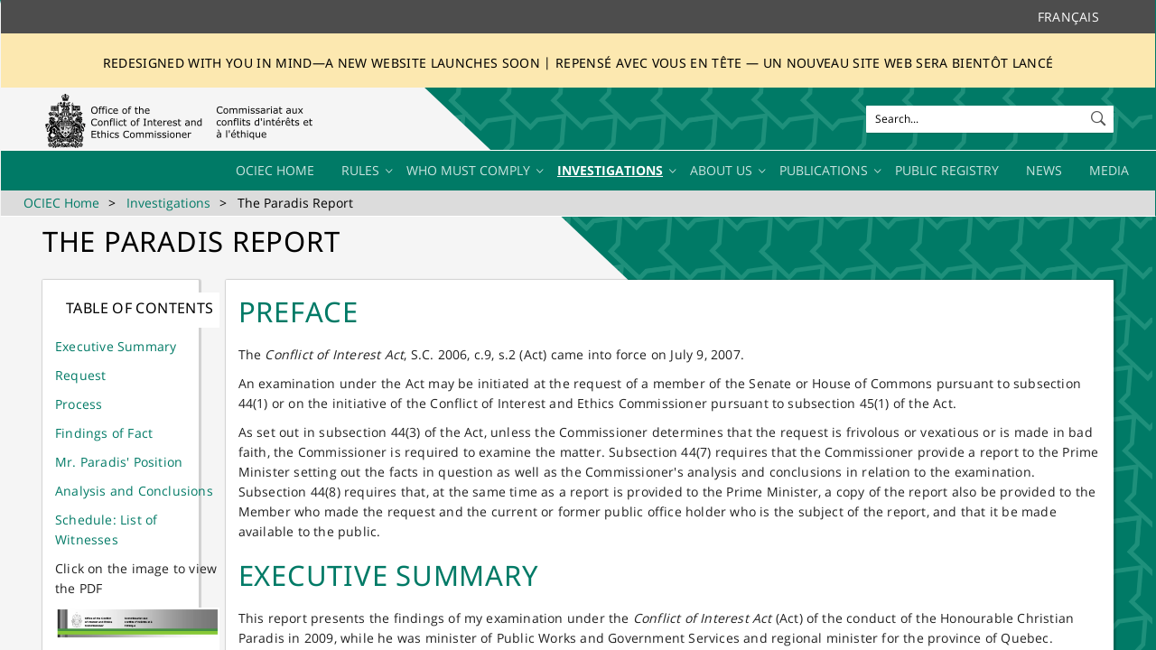

--- FILE ---
content_type: text/html; charset=utf-8
request_url: https://ciec-ccie.parl.gc.ca/en/investigations-enquetes/Pages/ParadisIIReport.aspx
body_size: 116329
content:


<!DOCTYPE html PUBLIC "-//W3C//DTD XHTML 1.0 Strict//EN"
	"http://www.w3.org/TR/xhtml1/DTD/xhtml1-strict.dtd">

<html dir="ltr" lang="en-US">
<head><meta name="GENERATOR" content="Microsoft SharePoint" /><meta http-equiv="Content-type" content="text/html; charset=utf-8" /><meta charset="UTF-8" /><meta http-equiv="X-UA-Compatible" content="IE=10"/><script type='text/javascript'>var _browserisFlight = true;</script><meta http-equiv="Expires" content="0" /><meta name="msapplication-TileImage" content="/_layouts/15/images/SharePointMetroAppTile.png" /><meta name="msapplication-TileColor" content="#0072C6" /><title>
	
	The Paradis Report

</title><link rel="shortcut icon" href="/_layouts/15/images/favicon.ico?rev=42" type="image/vnd.microsoft.icon" id="favicon" /><link rel="stylesheet" type="text/css" href="/Style%20Library/en-US/Themable/Core%20Styles/pagelayouts15.css"/>
<link rel="stylesheet" type="text/css" href="/_catalogs/masterpage/HOC.OCIEC/css/OCIEC-noleftmenu.css"/>
<link rel="stylesheet" type="text/css" href="/_catalogs/masterpage/HOC.OCIEC/OCIEC.css"/>
<link rel="stylesheet" type="text/css" href="/_catalogs/masterpage/HOC.OCIEC/css/webpart.css"/>
<link rel="stylesheet" type="text/css" href="/_catalogs/masterpage/HOC.OCIEC/COREV15.css"/>
<link rel="stylesheet" type="text/css" href="/_catalogs/masterpage/HOC.OCIEC/css/font-awesome.css"/>
<link rel="stylesheet" type="text/css" href="/_catalogs/masterpage/HOC.OCIEC/OCIEC-override.css"/>
<script type="text/javascript" src="/_layouts/15/1033/initstrings.js?rev=2WxjgxyM2qXGgY9r2nHW8A%3D%3DTAG0"></script>
<script type="text/javascript" src="/_layouts/15/init.js?rev=6mhDMGSA3ShOyvrPFqP5Iw%3D%3DTAG0"></script>
<script type="text/javascript" src="/ScriptResource.axd?d=a6o-S5K1_6H6Cx0D-dvPegsiESwcX6MfnEf22sX0in31WsnSfrR4dHw9wuK2WfClnxNqN9WUDrv722t9HtrGT_UGIWGs0plKqmeGXHBIELH3AOA5vDAnVLMKalcn3DgPMmZhJwBgTCdmfFSAnU_TNIeH1qmdpvyrngHFP3UFXWJFTma0-la8UKGbQ3RqTlhh0&amp;t=32e5dfca"></script>
<script type="text/javascript" src="/_layouts/15/blank.js?rev=BauDB60rmdmFKJ5S8P5dng%3D%3DTAG0"></script>
<script type="text/javascript" src="/ScriptResource.axd?d=llZ1Dk00S_bxOfQ5bKRpQ2DpEblav73rGJwraripL_U9lWmhTo9JVFux2jH5xaMklu-LiP03e5mwPFZJLuyvSkn6gvjN5l7nV3C-o7fgzG20QBEqHspGwHlLTAkxPmguynuc-zq4kriWc9yv5eCoUCi1Pvy-xrv2MQxIMMSkYnR5ufoaoWn7hR5rE56wQuek0&amp;t=32e5dfca"></script>
<script type="text/javascript">RegisterSod("require.js", "\u002f_layouts\u002f15\u002frequire.js?rev=4UhLIF\u00252FezOvmGnh\u00252Fs0LLpA\u00253D\u00253DTAG0");</script>
<script type="text/javascript">RegisterSod("strings.js", "\u002f_layouts\u002f15\u002f1033\u002fstrings.js?rev=k\u00252FSaOdWtcHDDvsb\u00252FUFykOA\u00253D\u00253DTAG0");</script>
<script type="text/javascript">RegisterSod("sp.res.resx", "\u002f_layouts\u002f15\u002f1033\u002fsp.res.js?rev=wAoMiKx7gNtLcYzRgm0ujg\u00253D\u00253DTAG0");</script>
<script type="text/javascript">RegisterSod("sp.runtime.js", "\u002f_layouts\u002f15\u002fsp.runtime.js?rev=WvQ5gLcuLqy3K40mENhbQA\u00253D\u00253DTAG0");RegisterSodDep("sp.runtime.js", "sp.res.resx");</script>
<script type="text/javascript">RegisterSod("sp.js", "\u002f_layouts\u002f15\u002fsp.js?rev=XF9IlTZWpIwNr\u00252F7fkGm\u00252Fog\u00253D\u00253DTAG0");RegisterSodDep("sp.js", "sp.runtime.js");RegisterSodDep("sp.js", "sp.ui.dialog.js");RegisterSodDep("sp.js", "sp.res.resx");</script>
<script type="text/javascript">RegisterSod("sp.init.js", "\u002f_layouts\u002f15\u002fsp.init.js?rev=stkO0gw7cEag7pUxkRpz1Q\u00253D\u00253DTAG0");</script>
<script type="text/javascript">RegisterSod("sp.ui.dialog.js", "\u002f_layouts\u002f15\u002fsp.ui.dialog.js?rev=ms1FkhHNnGsZ8JKRP\u00252F\u00252FAtA\u00253D\u00253DTAG0");RegisterSodDep("sp.ui.dialog.js", "sp.init.js");RegisterSodDep("sp.ui.dialog.js", "sp.res.resx");</script>
<script type="text/javascript">RegisterSod("core.js", "\u002f_layouts\u002f15\u002fcore.js?rev=Cro937iDsngF39tN94UAZQ\u00253D\u00253DTAG0");RegisterSodDep("core.js", "strings.js");</script>
<script type="text/javascript">RegisterSod("menu.js", "\u002f_layouts\u002f15\u002fmenu.js?rev=sGjTv7hOSyBzoSlohWc0ew\u00253D\u00253DTAG0");</script>
<script type="text/javascript">RegisterSod("mQuery.js", "\u002f_layouts\u002f15\u002fmquery.js?rev=7VYmAFwz0Pta5OqlP48F7w\u00253D\u00253DTAG0");</script>
<script type="text/javascript">RegisterSod("callout.js", "\u002f_layouts\u002f15\u002fcallout.js?rev=\u00252BBih3OI8Uh4RBwtxE8fkcQ\u00253D\u00253DTAG0");RegisterSodDep("callout.js", "strings.js");RegisterSodDep("callout.js", "mQuery.js");RegisterSodDep("callout.js", "core.js");</script>
<script type="text/javascript">RegisterSod("sp.core.js", "\u002f_layouts\u002f15\u002fsp.core.js?rev=OSWRDkBU\u00252BGRxcAItaWFBXQ\u00253D\u00253DTAG0");RegisterSodDep("sp.core.js", "strings.js");RegisterSodDep("sp.core.js", "sp.init.js");RegisterSodDep("sp.core.js", "core.js");</script>
<script type="text/javascript">RegisterSod("clienttemplates.js", "\u002f_layouts\u002f15\u002fclienttemplates.js?rev=rAP\u00252BLWtsSHUtzZ\u00252F18Y1rbw\u00253D\u00253DTAG0");</script>
<script type="text/javascript">RegisterSod("sharing.js", "\u002f_layouts\u002f15\u002fsharing.js?rev=S6TiydbG\u00252Bbkd1xFc8m9G\u00252BQ\u00253D\u00253DTAG0");RegisterSodDep("sharing.js", "strings.js");RegisterSodDep("sharing.js", "mQuery.js");RegisterSodDep("sharing.js", "clienttemplates.js");RegisterSodDep("sharing.js", "core.js");</script>
<script type="text/javascript">RegisterSod("suitelinks.js", "\u002f_layouts\u002f15\u002fsuitelinks.js?rev=WpUcSVkttjo2I4f\u00252F7J9m7Q\u00253D\u00253DTAG0");RegisterSodDep("suitelinks.js", "strings.js");RegisterSodDep("suitelinks.js", "core.js");</script>
<script type="text/javascript">RegisterSod("clientrenderer.js", "\u002f_layouts\u002f15\u002fclientrenderer.js?rev=1IF\u00252BJDMbSIccsQXgfF0lVQ\u00253D\u00253DTAG0");</script>
<script type="text/javascript">RegisterSod("srch.resources.resx", "\u002f_layouts\u002f15\u002f1033\u002fsrch.resources.js?rev=YFZFsHKXct9hchZcv\u00252BUURA\u00253D\u00253DTAG0");</script>
<script type="text/javascript">RegisterSod("search.clientcontrols.js", "\u002f_layouts\u002f15\u002fsearch.clientcontrols.js?rev=llkkoa8WzW2Akde91RvLUw\u00253D\u00253DTAG0");RegisterSodDep("search.clientcontrols.js", "sp.init.js");RegisterSodDep("search.clientcontrols.js", "clientrenderer.js");RegisterSodDep("search.clientcontrols.js", "srch.resources.resx");</script>
<script type="text/javascript">RegisterSod("sp.search.js", "\u002f_layouts\u002f15\u002fsp.search.js?rev=HAx1PXh3dmISREk3Xv5ClQ\u00253D\u00253DTAG0");RegisterSodDep("sp.search.js", "sp.init.js");RegisterSodDep("sp.search.js", "sp.runtime.js");</script>
<script type="text/javascript">RegisterSod("ajaxtoolkit.js", "\u002f_layouts\u002f15\u002fajaxtoolkit.js?rev=D\u00252BopWJT1QLPe7G8RdEG71A\u00253D\u00253DTAG0");RegisterSodDep("ajaxtoolkit.js", "search.clientcontrols.js");</script>
<script type="text/javascript">RegisterSod("userprofile", "\u002f_layouts\u002f15\u002fsp.userprofiles.js?rev=cx6U8sP\u00252ByP0OFLjk6ekyIg\u00253D\u00253DTAG0");RegisterSodDep("userprofile", "sp.runtime.js");</script>
<script type="text/javascript">RegisterSod("followingcommon.js", "\u002f_layouts\u002f15\u002ffollowingcommon.js?rev=pUXbLSTWqRG0MqGzPKIWhw\u00253D\u00253DTAG0");RegisterSodDep("followingcommon.js", "strings.js");RegisterSodDep("followingcommon.js", "sp.js");RegisterSodDep("followingcommon.js", "userprofile");RegisterSodDep("followingcommon.js", "core.js");RegisterSodDep("followingcommon.js", "mQuery.js");</script>
<script type="text/javascript">RegisterSod("profilebrowserscriptres.resx", "\u002f_layouts\u002f15\u002f1033\u002fprofilebrowserscriptres.js?rev=qwf69WaVc1mYlJLXqmZmVA\u00253D\u00253DTAG0");</script>
<script type="text/javascript">RegisterSod("sp.ui.mysitecommon.js", "\u002f_layouts\u002f15\u002fsp.ui.mysitecommon.js?rev=ReghRKHq82yQM1VbvpzG2Q\u00253D\u00253DTAG0");RegisterSodDep("sp.ui.mysitecommon.js", "sp.init.js");RegisterSodDep("sp.ui.mysitecommon.js", "sp.runtime.js");RegisterSodDep("sp.ui.mysitecommon.js", "userprofile");RegisterSodDep("sp.ui.mysitecommon.js", "profilebrowserscriptres.resx");</script>
<script type="text/javascript">RegisterSod("browserScript", "\u002f_layouts\u002f15\u002fie55up.js?rev=\u00252BIvadV7qxk\u00252Fs3\u00252BBxSgF2qQ\u00253D\u00253DTAG0");RegisterSodDep("browserScript", "strings.js");</script>
<script type="text/javascript">RegisterSod("inplview", "\u002f_layouts\u002f15\u002finplview.js?rev=PvwygHutE0FmjWwoPWwiNg\u00253D\u00253DTAG0");RegisterSodDep("inplview", "strings.js");RegisterSodDep("inplview", "core.js");RegisterSodDep("inplview", "clienttemplates.js");RegisterSodDep("inplview", "sp.js");</script>
<script type="text/javascript">RegisterSod("dragdrop.js", "\u002f_layouts\u002f15\u002fdragdrop.js?rev=0dPUnAGE\u00252FsnbbEURgLcSTw\u00253D\u00253DTAG0");RegisterSodDep("dragdrop.js", "strings.js");</script>
<script type="text/javascript">RegisterSod("quicklaunch.js", "\u002f_layouts\u002f15\u002fquicklaunch.js?rev=qem0JlWayC8TgwDOnwXXAQ\u00253D\u00253DTAG0");RegisterSodDep("quicklaunch.js", "strings.js");RegisterSodDep("quicklaunch.js", "dragdrop.js");</script>
<link type="text/xml" rel="alternate" href="/en/investigations-enquetes/_vti_bin/spsdisco.aspx" />
	    
	
	
	
	

	    <link rel="canonical" href="https://ciec-ccie.parl.gc.ca:443/en/investigations-enquetes/Pages/ParadisIIReport.aspx" />
	    
	

	<script type="text/javascript">
		if (typeof window.BTThemejQuery == 'undefined') { 
			document.write('<script type="text/javascript" src="/_catalogs/masterpage/HOC.OCIEC/Js/jquery.min.js"><' + '/script>'); 
		}
	</script>
	<meta name="viewport" content="width=device-width, initial-scale=1.0, maximum-scale=1.0, user-scalable=0" />
	<script type="text/javascript">
        document.write("<script type='text/javascript' src='/_catalogs/masterpage/HOC.OCIEC/Lib/bootstrap3/bootstrap.min.js'><" + "/script>");
        document.write("<script type='text/javascript' src='/_catalogs/masterpage/HOC.OCIEC/Js/moment-with-locales.min.js'><" + "/script>");
        document.write("<script type='text/javascript' src='/_catalogs/masterpage/HOC.OCIEC/Js/BTScripts.js'><" + "/script>");
        document.write("<script type='text/javascript' src='/_catalogs/masterpage/HOC.OCIEC/Js/OCIEC.js'><" + "/script>");
        document.write("<script type='text/javascript' src='/_catalogs/masterpage/HOC.OCIEC/Web Parts/JavaScriptWP.js'><" + "/script>");
        document.write("<script type='text/javascript' src='/_catalogs/masterpage/HOC.OCIEC/Web Parts/OCIECFooterWP.js'><" + "/script>");
        document.write("<script async src='https://platform.twitter.com/widgets.js'><" + "/script>");
    </script>
 
    <!-- Global site tag (gtag.js) - Google Analytics -->
    <script src="https://www.googletagmanager.com/gtag/js?id=UA-113619796-1">//<![CDATA[//]]></script>
	<script>//<![CDATA[
  		window.dataLayer = window.dataLayer || [];
  		function gtag(){dataLayer.push(arguments);}
  		gtag('js', new Date());
 		gtag('config', 'UA-113619796-1');
	//]]></script>
	
	<!-- Global site tag (gtag.js) - Google Analytics -->
	<script async src="https://www.googletagmanager.com/gtag/js?id=G-GL7MNB6PW4"></script>
	<script>
	  window.dataLayer = window.dataLayer || [];
	  function gtag(){dataLayer.push(arguments);}
	  gtag('js', new Date());

	  gtag('config', 'G-GL7MNB6PW4');
	</script>
</head>
<body>
	<!--Apply class to body with browser version-->
	<script type="text/javascript"> (function () { var $ = window.BTThemejQuery || window.$; var jQuery = window.BTThemejQuery || window.jQuery;
		var nVer = navigator.appVersion; var nAgt = navigator.userAgent; var bN = navigator.appName; var fullV = "" + parseFloat(navigator.appVersion); var majorV = parseInt(navigator.appVersion, 10); var nameOffset, verOffset, ix; if ((verOffset = nAgt.indexOf("Opera")) !== -1) { bN = "Opera"; fullV = nAgt.substring(verOffset + 6); if ((verOffset = nAgt.indexOf("Version")) !== -1) { fullV = nAgt.substring(verOffset + 8) } } else { if ((verOffset = nAgt.indexOf("MSIE")) !== -1) { bN = "IE"; fullV = nAgt.substring(verOffset + 5) } else { if ((verOffset = nAgt.indexOf("Chrome")) !== -1) { bN = "Chrome"; fullV = nAgt.substring(verOffset + 7) } else { if ((verOffset = nAgt.indexOf("Safari")) !== -1) { bN = "Safari"; fullV = nAgt.substring(verOffset + 7); if ((verOffset = nAgt.indexOf("Version")) !== -1) { fullV = nAgt.substring(verOffset + 8) } } else { if ((verOffset = nAgt.indexOf("Firefox")) !== -1) { bN = "Firefox"; fullV = nAgt.substring(verOffset + 8) } else { if ((nameOffset = nAgt.lastIndexOf(" ") + 1) < (verOffset = nAgt.lastIndexOf("/"))) { bN = nAgt.substring(nameOffset, verOffset); fullV = nAgt.substring(verOffset + 1); if (bN.toLowerCase() == bN.toUpperCase()) { bN = navigator.appName } } } } } } } if ((ix = fullV.indexOf(";")) !== -1) { fullV = fullV.substring(0, ix) } if ((ix = fullV.indexOf(" ")) !== -1) { fullV = fullV.substring(0, ix) } majorV = parseInt("" + fullV, 10); if (isNaN(majorV)) { fullV = "" + parseFloat(navigator.appVersion); majorV = parseInt(navigator.appVersion, 10) } 
		document.getElementsByTagName("body")[0].className += " " +  bN + " " +  bN + majorV + " cmsSP cmsSP2016 BT-pk";
	 })(); </script>

	<div id="imgPrefetch" style="display:none">
<img src="/_layouts/15/images/favicon.ico?rev=42" />
<img src="/_layouts/15/images/spcommon.png?rev=40" />
<img src="/PublishingImages/245px-Coat_of_arms_of_Canada.png?rev=40" />
</div>

	<noscript><div class='noindex'>You may be trying to access this site from a secured browser on the server. Please enable scripts and reload this page.</div></noscript>
	
	<form method="post" action="./ParadisIIReport.aspx" onsubmit="javascript:return WebForm_OnSubmit();" id="aspnetForm">
<div class="aspNetHidden">
<input type="hidden" name="_wpcmWpid" id="_wpcmWpid" value="" />
<input type="hidden" name="wpcmVal" id="wpcmVal" value="" />
<input type="hidden" name="MSOWebPartPage_PostbackSource" id="MSOWebPartPage_PostbackSource" value="" />
<input type="hidden" name="MSOTlPn_SelectedWpId" id="MSOTlPn_SelectedWpId" value="" />
<input type="hidden" name="MSOTlPn_View" id="MSOTlPn_View" value="0" />
<input type="hidden" name="MSOTlPn_ShowSettings" id="MSOTlPn_ShowSettings" value="False" />
<input type="hidden" name="MSOGallery_SelectedLibrary" id="MSOGallery_SelectedLibrary" value="" />
<input type="hidden" name="MSOGallery_FilterString" id="MSOGallery_FilterString" value="" />
<input type="hidden" name="MSOTlPn_Button" id="MSOTlPn_Button" value="none" />
<input type="hidden" name="__EVENTTARGET" id="__EVENTTARGET" value="" />
<input type="hidden" name="__EVENTARGUMENT" id="__EVENTARGUMENT" value="" />
<input type="hidden" name="__REQUESTDIGEST" id="__REQUESTDIGEST" value="noDigest" />
<input type="hidden" name="MSOSPWebPartManager_DisplayModeName" id="MSOSPWebPartManager_DisplayModeName" value="Browse" />
<input type="hidden" name="MSOSPWebPartManager_ExitingDesignMode" id="MSOSPWebPartManager_ExitingDesignMode" value="false" />
<input type="hidden" name="MSOWebPartPage_Shared" id="MSOWebPartPage_Shared" value="" />
<input type="hidden" name="MSOLayout_LayoutChanges" id="MSOLayout_LayoutChanges" value="" />
<input type="hidden" name="MSOLayout_InDesignMode" id="MSOLayout_InDesignMode" value="" />
<input type="hidden" name="_wpSelected" id="_wpSelected" value="" />
<input type="hidden" name="_wzSelected" id="_wzSelected" value="" />
<input type="hidden" name="MSOSPWebPartManager_OldDisplayModeName" id="MSOSPWebPartManager_OldDisplayModeName" value="Browse" />
<input type="hidden" name="MSOSPWebPartManager_StartWebPartEditingName" id="MSOSPWebPartManager_StartWebPartEditingName" value="false" />
<input type="hidden" name="MSOSPWebPartManager_EndWebPartEditing" id="MSOSPWebPartManager_EndWebPartEditing" value="false" />
<input type="hidden" name="__VIEWSTATE" id="__VIEWSTATE" value="/[base64]/oyP+" />
</div>

<script type="text/javascript">
//<![CDATA[
var theForm = document.forms['aspnetForm'];
if (!theForm) {
    theForm = document.aspnetForm;
}
function __doPostBack(eventTarget, eventArgument) {
    if (!theForm.onsubmit || (theForm.onsubmit() != false)) {
        theForm.__EVENTTARGET.value = eventTarget;
        theForm.__EVENTARGUMENT.value = eventArgument;
        theForm.submit();
    }
}
//]]>
</script>


<script src="/WebResource.axd?d=vb7Ki7wP_HkSBq-t-Gqf-ilbuxC_bqsv936a7XeSBlqA97Nvv30OEVmLSTbzRY8lKBh0PM2wTDn7bEXhpv7z_AOvzFinsSDVhNgqrsC_AJo1&amp;t=638942066805310136" type="text/javascript"></script>


<script type="text/javascript">
//<![CDATA[
var MSOWebPartPageFormName = 'aspnetForm';
var g_presenceEnabled = true;
var g_wsaEnabled = false;

var g_correlationId = '92f1f0a1-edff-a061-93fe-0fc6f02e01e4';
var g_wsaQoSEnabled = false;
var g_wsaQoSDataPoints = [];
var g_wsaRUMEnabled = false;
var g_wsaLCID = 1033;
var g_wsaListTemplateId = 850;
var g_wsaSiteTemplateId = 'CMSPUBLISHING#0';
var _fV4UI=true;var _spPageContextInfo = {webServerRelativeUrl: "\u002fen\u002finvestigations-enquetes", webAbsoluteUrl: "https:\u002f\u002fciec-ccie.parl.gc.ca\u002fen\u002finvestigations-enquetes", siteAbsoluteUrl: "https:\u002f\u002fciec-ccie.parl.gc.ca", serverRequestPath: "\u002fen\u002finvestigations-enquetes\u002fPages\u002fParadisIIReport.aspx", layoutsUrl: "_layouts\u002f15", webTitle: "Investigations", webTemplate: "39", tenantAppVersion: "0", isAppWeb: false, Has2019Era: true, webLogoUrl: "\u002fPublishingImages\u002f245px-Coat_of_arms_of_Canada.png", webLanguage: 1033, currentLanguage: 1033, currentUICultureName: "en-US", currentCultureName: "en-US", clientServerTimeDelta: new Date("2026-01-27T00:48:26.1569900Z") - new Date(), updateFormDigestPageLoaded: new Date("2026-01-27T00:48:26.1569900Z"), siteClientTag: "547$$16.0.5530.1000", crossDomainPhotosEnabled:false, webUIVersion:15, webPermMasks:{High:16,Low:204801},pageListId:"{9aeba64d-eb9c-4aac-87d3-2f7477e19b41}",pageItemId:63, pagePersonalizationScope:1, alertsEnabled:true, customMarkupInCalculatedFieldDisabled: true, siteServerRelativeUrl: "\u002f", allowSilverlightPrompt:'True', isSiteAdmin: false};var L_Menu_BaseUrl="/en/investigations-enquetes";
var L_Menu_LCID="1033";
var L_Menu_SiteTheme="null";
document.onreadystatechange=fnRemoveAllStatus; function fnRemoveAllStatus(){removeAllStatus(true)};Flighting.ExpFeatures = [480215056,1880287568,1561350208,302071836,3212816,69472768,4194310,-2113396707,268502022,-872284160,1049232,-2147421952,65536,65536,2097472,917504,-2147474174,1372324107,67108882,0,0,-2147483648,2097152,0,0,32768,0,0,0,0,0,0,0,0,0,0,0,0,0,0,0,0,0,0,0,0,0,0,0,0,0,0,0,0,0,0,0,0,0,0,0,0,0,0,0,0,0,0,0,0,0,0,0,0,0,0,0,0,0,0,0,0,0,0,32768]; (function()
{
    if(typeof(window.SP) == "undefined") window.SP = {};
    if(typeof(window.SP.YammerSwitch) == "undefined") window.SP.YammerSwitch = {};

    var ysObj = window.SP.YammerSwitch;
    ysObj.IsEnabled = false;
    ysObj.TargetYammerHostName = "www.yammer.com";
} )(); var _spWebPartComponents = new Object();//]]>
</script>

<script src="/_layouts/15/blank.js?rev=BauDB60rmdmFKJ5S8P5dng%3D%3DTAG0" type="text/javascript"></script>
<script type="text/javascript">
//<![CDATA[
(function(){

        if (typeof(_spBodyOnLoadFunctions) === 'undefined' || _spBodyOnLoadFunctions === null) {
            return;
        }
        _spBodyOnLoadFunctions.push(function() {
            SP.SOD.executeFunc('core.js', 'FollowingDocument', function() { FollowingDocument(); });
        });
    })();(function(){

        if (typeof(_spBodyOnLoadFunctions) === 'undefined' || _spBodyOnLoadFunctions === null) {
            return;
        }
        _spBodyOnLoadFunctions.push(function() {
            SP.SOD.executeFunc('core.js', 'FollowingCallout', function() { FollowingCallout(); });
        });
    })();if (typeof(DeferWebFormInitCallback) == 'function') DeferWebFormInitCallback();function WebForm_OnSubmit() {
UpdateFormDigest('\u002fen\u002finvestigations-enquetes', 1440000);if (typeof(_spFormOnSubmitWrapper) != 'undefined') {return _spFormOnSubmitWrapper();} else {return true;};
return true;
}
//]]>
</script>

<div class="aspNetHidden">

	<input type="hidden" name="__VIEWSTATEGENERATOR" id="__VIEWSTATEGENERATOR" value="BAB98CB3" />
</div>
		<script type="text/javascript"> (function () { var $ = window.BTThemejQuery || window.$; var jQuery = window.BTThemejQuery || window.jQuery; var submitHook = function () { return false; }; theForm._spOldSubmit = theForm.submit; theForm.submit = function () { if (!submitHook()) { this._spOldSubmit(); } };  })(); </script>
		<span id="DeltaSPWebPartManager">
			
		</span>
		<script type="text/javascript">
//<![CDATA[
Sys.WebForms.PageRequestManager._initialize('ctl00$ScriptManager', 'aspnetForm', [], [], [], 90, 'ctl00');
//]]>
</script>

		<span id="DeltaDelegateControls">
			
			
		</span>
		<div id="TurnOnAccessibility" style="display:none" class="s4-notdlg noindex">
			<a id="linkTurnOnAcc" href="#" class="ms-accessible ms-acc-button" onclick="SetIsAccessibilityFeatureEnabled(true);UpdateAccessibilityUI();document.getElementById('linkTurnOffAcc').focus();return false;">Turn on more accessible mode</a>
		</div>
		<div id="TurnOffAccessibility" style="display:none" class="s4-notdlg noindex">
			<a id="linkTurnOffAcc" href="#" class="ms-accessible ms-acc-button" onclick="SetIsAccessibilityFeatureEnabled(false);UpdateAccessibilityUI();document.getElementById('linkTurnOnAcc').focus();return false;">Turn off more accessible mode</a>
		</div>
		<div class="s4-notdlg s4-skipribbonshortcut noindex">
			<a href="javascript:;" onclick="document.getElementById('startNavigation').focus();" class="ms-accessible ms-acc-button" accesskey="Y">Skip Ribbon Commands</a>
		</div>
		<div class="s4-notdlg noindex">
			<a href="javascript:;" onclick="document.getElementById('mainContent').focus();" class="ms-accessible ms-acc-button">Skip to main content</a>
		</div>
		<div id="TurnOffAnimation" style="display:none;" class="s4-notdlg noindex">
			<a id="linkTurnOffAnimation" href="#" class="ms-accessible ms-acc-button" onclick="ToggleAnimationStatus();return false;">Turn off Animations</a>
		</div>
		<div id="TurnOnAnimation" style="display:none;" class="s4-notdlg noindex">
			<a id="linkTurnOnAnimation" href="#" class="ms-accessible ms-acc-button" onclick="ToggleAnimationStatus();return false;">Turn on Animations</a>
		</div>
		<a id="HiddenAnchor" href="javascript:;" style="display:none;"></a>

        <!--No suite bar or ribbon for anonymous users-->

        <!--Still need the following for anonymous users-->
        <span>
            <div id="s4-ribbonrow" style="visibility:hidden; display:none;"></div>
        </span>

        <!--Include the suite bar and ribbon for authenticated users-->
        

        

            <!--Workspace start-->
            <div id="s4-workspace">
	            <div id="s4-bodyContainer">
	
	            <div class="bt-theme_wrapper bt-theme_ignite">
		            <div id="BgLayer1" class="full-width"></div>
		            <header class="navbar">
			            <div class="header-ledge">
				            <div class="container">
					            <div class="row">
						            <div class="col-md-10">
							            <div class="empty-col-fix"></div>
						            </div>
                                    <div class="col-md-2 text-right">
                                        <a class="ciec-GlobalNavLanguage" href="javascript:toggleLanguage()">Français</a>                                        
                                    </div>
					            </div>

				            </div>
			            </div>
						<div class="banner20250417" style="background-color: #FCE8B0; color: #8a6d3b; text-align: center; padding-top: 20px;padding-bottom: 20px;">
<h3 style="font-size: 1em; margin: 5px 0 0;">Redesigned with you in mind—a new website launches soon | Repensé avec vous en tête — un nouveau site Web sera bientôt lancé</h3>

</div>
                        
                        <span>
	                         <div class="menu-wrapper menu-wrapper-anonymous">
                        </span>
                       
                            <div class="container">
                                <div class="row">
                                    <div class="col-sm-12 col-md-3" id="Logo">
								        <div id="DeltaSiteLogo">
	
		                                    <a id="ctl00_PlaceHolderSplashPageHide_onetidProjectPropertyTitleGraphic" title="Investigations" class="ms-siteicon-a" href="/en/investigations-enquetes"><img id="ctl00_PlaceHolderSplashPageHide_onetidHeadbnnr2" name="onetidHeadbnnr0" src="/PublishingImages/245px-Coat_of_arms_of_Canada.png" alt="Investigations" /></a>
	                                    
</div>
 
                                        <button data-target=".collapse-nav" data-toggle="collapse" class="navbar-toggle pull-right" type="button">
							                <i class="ion-navicon"></i>
						                </button>
                         
				                        <button id="offcanvasButton" class="offcanvas-toggle pull-right" type="button">
							                <i class="fa fa-chevron-right animate-fast"></i>
						                </button>
                                    </div>

        			                <div class="col-sm-12 col-md-9">
                                        <div id="search-bar" class="row">
						                    <div id="Search" class="col-sm-12 col-offset-md-8 col-md-4 pull-right">
						                        <div id="SearchBar">
	                                                <div id="DeltaPlaceHolderSearchArea">
	
		                                                
			                                                <div id="searchInputBox">
				                                                <div class="ms-webpart-chrome ms-webpart-chrome-fullWidth ">
		<div WebPartID="00000000-0000-0000-0000-000000000000" HasPers="true" id="WebPartWPQ1" width="100%" class="ms-WPBody noindex " OnlyForMePart="true" allowDelete="false" style="" ><div componentid="ctl00_PlaceHolderSplashPageHide_PlaceHolderSearchArea_SmallSearchInputBox1_csr" id="ctl00_PlaceHolderSplashPageHide_PlaceHolderSearchArea_SmallSearchInputBox1_csr"><div id="SearchBox" name="Control"><div class="ms-srch-sb ms-srch-sb-border" id="ctl00_PlaceHolderSplashPageHide_PlaceHolderSearchArea_SmallSearchInputBox1_csr_sboxdiv"><input type="text" value="Search..." maxlength="2048" accessKey="S" title="Search..." id="ctl00_PlaceHolderSplashPageHide_PlaceHolderSearchArea_SmallSearchInputBox1_csr_sbox" autocomplete="off" autocorrect="off" onkeypress="EnsureScriptFunc('Search.ClientControls.js', 'Srch.U', function() {if (Srch.U.isEnterKey(String.fromCharCode(event.keyCode))) {$find('ctl00_PlaceHolderSplashPageHide_PlaceHolderSearchArea_SmallSearchInputBox1_csr').search($get('ctl00_PlaceHolderSplashPageHide_PlaceHolderSearchArea_SmallSearchInputBox1_csr_sbox').value);return Srch.U.cancelEvent(event);}})" onkeydown="EnsureScriptFunc('Search.ClientControls.js', 'Srch.U', function() {var ctl = $find('ctl00_PlaceHolderSplashPageHide_PlaceHolderSearchArea_SmallSearchInputBox1_csr');ctl.activateDefaultQuerySuggestionBehavior();})" onfocus="EnsureScriptFunc('Search.ClientControls.js', 'Srch.U', function() {var ctl = $find('ctl00_PlaceHolderSplashPageHide_PlaceHolderSearchArea_SmallSearchInputBox1_csr');ctl.hidePrompt();ctl.setBorder(true);})" onblur="EnsureScriptFunc('Search.ClientControls.js', 'Srch.U', function() {var ctl = $find('ctl00_PlaceHolderSplashPageHide_PlaceHolderSearchArea_SmallSearchInputBox1_csr'); if (ctl){ ctl.showPrompt(); ctl.setBorder(false);}})" class="ms-textSmall ms-srch-sb-prompt ms-helperText"/><a title="Search" role="button" class="ms-srch-sb-searchLink" id="ctl00_PlaceHolderSplashPageHide_PlaceHolderSearchArea_SmallSearchInputBox1_csr_SearchLink" onclick="EnsureScriptFunc('Search.ClientControls.js', 'Srch.U', function() {$find('ctl00_PlaceHolderSplashPageHide_PlaceHolderSearchArea_SmallSearchInputBox1_csr').search($get('ctl00_PlaceHolderSplashPageHide_PlaceHolderSearchArea_SmallSearchInputBox1_csr_sbox').value);})" href="javascript: {}" ><img src="/_layouts/15/images/searchresultui.png?rev=40" class="ms-srch-sb-searchImg" id="searchImg" alt="Search" /></a><div class="ms-qSuggest-container ms-shadow" id="AutoCompContainer"><div id="ctl00_PlaceHolderSplashPageHide_PlaceHolderSearchArea_SmallSearchInputBox1_csr_AutoCompList"></div></div></div></div></div><noscript><div id="ctl00_PlaceHolderSplashPageHide_PlaceHolderSearchArea_SmallSearchInputBox1_noscript">It looks like your browser does not have JavaScript enabled. Please turn on JavaScript and try again.</div></noscript><div id="ctl00_PlaceHolderSplashPageHide_PlaceHolderSearchArea_SmallSearchInputBox1">

		</div><div class="ms-clear"></div></div>
	</div>
			                                                </div>
		                                                
	                                                
</div>
                                                </div>
							                    <div class="empty-col-fix"></div>
						                    </div>
                                        </div>
                                     </div>
                                </div>
                            </div>
                            <div class="global-menu-bar">
				                <div class="col-md-12" id="MenuH">
				                    <nav class="navbar-collapse collapse-nav collapse" role="navigation">
					                    <div class="MenuBar ms-noList">
	                                        <div id="DeltaTopNavigation" class="ms-displayInline ms-core-navigation" role="navigation">
	
		                                        
		                                        
			                                        <div id="zz1_TopNavigationMenu" class=" noindex ms-core-listMenu-horizontalBox">
		<ul id="zz2_RootAspMenu" class="root ms-core-listMenu-root static">
			<li class="static"><a class="static menu-item ms-core-listMenu-item ms-displayInline ms-navedit-linkNode" href="/en/Pages/default.aspx" accesskey="1"><span class="additional-background ms-navedit-flyoutArrow"><span class="menu-item-text">OCIEC Home</span></span></a><ul class="static">
				<li class="static dynamic-children"><a class="static dynamic-children menu-item ms-core-listMenu-item ms-displayInline ms-navedit-linkNode" href="/en/rules-reglements/Pages/default.aspx"><span aria-haspopup="true" class="additional-background ms-navedit-flyoutArrow dynamic-children"><span class="menu-item-text">Rules</span></span></a><ul class="dynamic">
					<li class="dynamic"><a class="dynamic menu-item ms-core-listMenu-item ms-displayInline ms-navedit-linkNode" href="/en/rules-reglements/Pages/what-coi-quest-ce-ci.aspx"><span class="additional-background ms-navedit-flyoutArrow"><span class="menu-item-text">What Is a Conflict of Interest?</span></span></a></li><li class="dynamic"><a class="dynamic menu-item ms-core-listMenu-item ms-displayInline ms-navedit-linkNode" href="/en/rules-reglements/Pages/Gifts-Cadeaux.aspx"><span class="additional-background ms-navedit-flyoutArrow"><span class="menu-item-text">Gifts</span></span></a></li><li class="dynamic"><a class="dynamic menu-item ms-core-listMenu-item ms-displayInline ms-navedit-linkNode" href="/en/rules-reglements/Pages/Divestment-Dessaisissement.aspx"><span class="additional-background ms-navedit-flyoutArrow"><span class="menu-item-text">Divestment</span></span></a></li><li class="dynamic"><a class="dynamic menu-item ms-core-listMenu-item ms-displayInline ms-navedit-linkNode" href="/en/rules-reglements/Pages/Fundraising-Fonds.aspx"><span class="additional-background ms-navedit-flyoutArrow"><span class="menu-item-text">Fundraising</span></span></a></li><li class="dynamic"><a class="dynamic menu-item ms-core-listMenu-item ms-displayInline ms-navedit-linkNode" href="/en/rules-reglements/Pages/Letters-Support-Lettres-Recom.aspx"><span class="additional-background ms-navedit-flyoutArrow"><span class="menu-item-text">Letters of Support</span></span></a></li><li class="dynamic"><a class="dynamic menu-item ms-core-listMenu-item ms-displayInline ms-navedit-linkNode" href="/en/rules-reglements/Pages/INMaterialChange-AIChangementImportant.aspx"><span class="additional-background ms-navedit-flyoutArrow"><span class="menu-item-text">Material change</span></span></a></li><li class="dynamic"><a class="dynamic menu-item ms-core-listMenu-item ms-displayInline ms-navedit-linkNode" href="/en/rules-reglements/Pages/Activities-Activites.aspx"><span class="additional-background ms-navedit-flyoutArrow"><span class="menu-item-text">Outside Activities</span></span></a></li><li class="dynamic"><a class="dynamic menu-item ms-core-listMenu-item ms-displayInline ms-navedit-linkNode" href="/en/rules-reglements/Pages/Pol-Act-Act-Pol.aspx"><span class="additional-background ms-navedit-flyoutArrow"><span class="menu-item-text">Political Activities</span></span></a></li><li class="dynamic"><a class="dynamic menu-item ms-core-listMenu-item ms-displayInline ms-navedit-linkNode" href="/en/rules-reglements/Pages/Post-Employment-Apres-mandat.aspx"><span class="additional-background ms-navedit-flyoutArrow"><span class="menu-item-text">Post-Employment</span></span></a></li><li class="dynamic"><a class="dynamic menu-item ms-core-listMenu-item ms-displayInline ms-navedit-linkNode" href="/en/rules-reglements/Pages/Recusals-Recusations.aspx"><span class="additional-background ms-navedit-flyoutArrow"><span class="menu-item-text">Recusal and conflict of interest screens</span></span></a></li><li class="dynamic"><a class="dynamic menu-item ms-core-listMenu-item ms-displayInline ms-navedit-linkNode" href="/en/rules-reglements/Pages/Travel-Deplacements.aspx"><span class="additional-background ms-navedit-flyoutArrow"><span class="menu-item-text">Travel</span></span></a></li><li class="dynamic"><a class="dynamic menu-item ms-core-listMenu-item ms-displayInline ms-navedit-linkNode" href="/en/rules-reglements/Pages/Reporting-Declarer.aspx"><span class="additional-background ms-navedit-flyoutArrow"><span class="menu-item-text">Reporting</span></span></a></li><li class="dynamic"><a class="dynamic menu-item ms-core-listMenu-item ms-displayInline new-window ms-navedit-linkNode" href="https://laws-lois.justice.gc.ca/eng/acts/C-36.65/" target="_blank"><span class="additional-background ms-navedit-flyoutArrow"><span class="menu-item-text">Read the Act</span></span></a></li><li class="dynamic"><a class="dynamic menu-item ms-core-listMenu-item ms-displayInline new-window ms-navedit-linkNode" href="https://www.ourcommons.ca/procedure/standing-orders/Appa1-e.html" target="_blank"><span class="additional-background ms-navedit-flyoutArrow"><span class="menu-item-text">Read the Code</span></span></a></li><li class="dynamic"><a class="dynamic menu-item ms-core-listMenu-item ms-displayInline ms-navedit-linkNode" href="https://ciec-ccie.parl.gc.ca/en/publications/Pages/DownloadForms-TelechargerFormulaires.aspx"><span class="additional-background ms-navedit-flyoutArrow"><span class="menu-item-text">Download Forms</span></span></a></li><li class="dynamic"><a class="dynamic menu-item ms-core-listMenu-item ms-displayInline ms-navedit-linkNode" href="/en/rules-reglements/Pages/InformationNotices-AvisInformation.aspx"><span class="additional-background ms-navedit-flyoutArrow"><span class="menu-item-text">Browse Information Notices (Act)</span></span></a></li><li class="dynamic"><a class="dynamic menu-item ms-core-listMenu-item ms-displayInline ms-navedit-linkNode" href="/en/rules-reglements/Pages/AdvisoryOpinion-AvisConsultatif.aspx"><span class="additional-background ms-navedit-flyoutArrow"><span class="menu-item-text">Browse Advisory Opinions (Code)</span></span></a></li>
				</ul></li><li class="static dynamic-children"><a class="static dynamic-children menu-item ms-core-listMenu-item ms-displayInline ms-navedit-linkNode" href="/en/compliance-ordonnance/Pages/default.aspx"><span aria-haspopup="true" class="additional-background ms-navedit-flyoutArrow dynamic-children"><span class="menu-item-text">Who must comply</span></span></a><ul class="dynamic">
					<li class="dynamic"><a class="dynamic menu-item ms-core-listMenu-item ms-displayInline ms-navedit-linkNode" href="/en/compliance-ordonnance/Pages/POH-TCP.aspx"><span class="additional-background ms-navedit-flyoutArrow"><span class="menu-item-text">Public Office Holders</span></span></a></li><li class="dynamic"><a class="dynamic menu-item ms-core-listMenu-item ms-displayInline ms-navedit-linkNode" href="/en/compliance-ordonnance/Pages/MPs-Deputes.aspx"><span class="additional-background ms-navedit-flyoutArrow"><span class="menu-item-text">Members of the House of Commons</span></span></a></li>
				</ul></li><li class="static dynamic-children selected"><a class="static dynamic-children selected menu-item ms-core-listMenu-item ms-displayInline ms-core-listMenu-selected ms-navedit-linkNode" href="/en/investigations-enquetes/Pages/default.aspx"><span aria-haspopup="true" class="additional-background ms-navedit-flyoutArrow dynamic-children"><span class="menu-item-text">Investigations</span><span class="ms-hidden">Currently selected</span></span></a><ul class="dynamic">
					<li class="dynamic"><a class="dynamic menu-item ms-core-listMenu-item ms-displayInline ms-navedit-linkNode" href="/en/investigations-enquetes/Pages/InvestReport-RapportEnquete.aspx"><span class="additional-background ms-navedit-flyoutArrow"><span class="menu-item-text">Investigation Reports</span></span></a></li><li class="dynamic"><a class="dynamic menu-item ms-core-listMenu-item ms-displayInline ms-navedit-linkNode" href="/en/investigations-enquetes/Pages/InvestigationsAct-EnquetesLoi.aspx"><span class="additional-background ms-navedit-flyoutArrow"><span class="menu-item-text">Investigations under the Act</span></span></a></li><li class="dynamic"><a class="dynamic menu-item ms-core-listMenu-item ms-displayInline ms-navedit-linkNode" href="/en/investigations-enquetes/Pages/InvestCode-EnqueteCode.aspx"><span class="additional-background ms-navedit-flyoutArrow"><span class="menu-item-text">Investigations under the Code</span></span></a></li><li class="dynamic"><a class="dynamic menu-item ms-core-listMenu-item ms-displayInline ms-navedit-linkNode" href="/en/investigations-enquetes/Pages/DoInvestigate-EnqueteOui.aspx"><span class="additional-background ms-navedit-flyoutArrow"><span class="menu-item-text">What do we investigate?</span></span></a></li><li class="dynamic"><a class="dynamic menu-item ms-core-listMenu-item ms-displayInline ms-navedit-linkNode" href="/en/investigations-enquetes/Pages/DontInvestigate-EnqueteNon.aspx"><span class="additional-background ms-navedit-flyoutArrow"><span class="menu-item-text">What don&#39;t we investigate?</span></span></a></li><li class="dynamic"><a class="dynamic menu-item ms-core-listMenu-item ms-displayInline ms-navedit-linkNode" href="/en/investigations-enquetes/Pages/WhatExpect-QuoiAttendre.aspx"><span class="additional-background ms-navedit-flyoutArrow"><span class="menu-item-text">What to expect during an investigation</span></span></a></li><li class="dynamic"><a class="dynamic menu-item ms-core-listMenu-item ms-displayInline ms-navedit-linkNode" href="http://ciec-ccie.parl.gc.ca/en/investigations-enquetes/Pages/Penalties-Penalites.aspx"><span class="additional-background ms-navedit-flyoutArrow"><span class="menu-item-text">Penalties</span></span></a></li>
				</ul></li><li class="static dynamic-children"><a class="static dynamic-children menu-item ms-core-listMenu-item ms-displayInline ms-navedit-linkNode" href="/en/About-APropos/Pages/default.aspx"><span aria-haspopup="true" class="additional-background ms-navedit-flyoutArrow dynamic-children"><span class="menu-item-text">About Us</span></span></a><ul class="dynamic">
					<li class="dynamic"><a class="dynamic menu-item ms-core-listMenu-item ms-displayInline ms-navedit-linkNode" href="/en/About-APropos/Pages/WhoWeAre-QuiNousSommes.aspx"><span class="additional-background ms-navedit-flyoutArrow"><span class="menu-item-text">Who We Are</span></span></a></li><li class="dynamic"><a class="dynamic menu-item ms-core-listMenu-item ms-displayInline ms-navedit-linkNode" href="/en/About-APropos/Pages/WhatWeDo-CeQueNousFaisons.aspx"><span class="additional-background ms-navedit-flyoutArrow"><span class="menu-item-text">What We Do</span></span></a></li><li class="dynamic"><a class="dynamic menu-item ms-core-listMenu-item ms-displayInline ms-navedit-linkNode" href="/en/About-APropos/Pages/Independence-Independance.aspx"><span class="additional-background ms-navedit-flyoutArrow"><span class="menu-item-text">Independence</span></span></a></li><li class="dynamic"><a class="dynamic menu-item ms-core-listMenu-item ms-displayInline ms-navedit-linkNode" href="/en/About-APropos/Pages/History-Histoire.aspx"><span class="additional-background ms-navedit-flyoutArrow"><span class="menu-item-text">History</span></span></a></li><li class="dynamic"><a class="dynamic menu-item ms-core-listMenu-item ms-displayInline ms-navedit-linkNode" href="/en/About-APropos/Pages/CorporateReports-RapportsCommissariat.aspx"><span class="additional-background ms-navedit-flyoutArrow"><span class="menu-item-text">Corporate reports</span></span></a></li>
				</ul></li><li class="static dynamic-children"><a class="static dynamic-children menu-item ms-core-listMenu-item ms-displayInline ms-navedit-linkNode" href="/en/publications/Pages/search-recherche.aspx"><span aria-haspopup="true" class="additional-background ms-navedit-flyoutArrow dynamic-children"><span class="menu-item-text">Publications</span></span></a><ul class="dynamic">
					<li class="dynamic"><a class="dynamic menu-item ms-core-listMenu-item ms-displayInline ms-navedit-linkNode" href="/en/About-APropos/Pages/AnnualReports-RapportsAnnuels.aspx"><span class="additional-background ms-navedit-flyoutArrow"><span class="menu-item-text">Annual Reports</span></span></a></li><li class="dynamic"><a class="dynamic menu-item ms-core-listMenu-item ms-displayInline ms-navedit-linkNode" href="/en/publications/Pages/DownloadForms-TelechargerFormulaires.aspx"><span class="additional-background ms-navedit-flyoutArrow"><span class="menu-item-text">Download Forms</span></span></a></li>
				</ul></li><li class="static"><a class="static menu-item ms-core-listMenu-item ms-displayInline ms-navedit-linkNode" href="https://prciec-rpccie.parl.gc.ca/EN/PublicRegistries/Pages/PublicRegistryHome.aspx"><span class="additional-background ms-navedit-flyoutArrow"><span class="menu-item-text">Public Registry</span></span></a></li><li class="static"><a class="static menu-item ms-core-listMenu-item ms-displayInline ms-navedit-linkNode" href="/en/news-nouvelles/Pages/default.aspx"><span class="additional-background ms-navedit-flyoutArrow"><span class="menu-item-text">News</span></span></a></li><li class="static"><a class="static menu-item ms-core-listMenu-item ms-displayInline ms-navedit-linkNode" href="/en/media/Pages/default.aspx"><span class="additional-background ms-navedit-flyoutArrow"><span class="menu-item-text">Media</span></span></a></li>
			</ul></li>
		</ul>
	</div>
		                                        
	                                        
</div>
                                        </div>
                                        <script type="text/javascript"> (function ()
                                            {
                                                var $ = window.BTThemejQuery || window.$; var jQuery = window.BTThemejQuery || window.jQuery;
                                                jQuery(function ($) {

                                                    // Delete the first element (root of the site)
                                                    //$('a[href*="/Pages/en-fr.aspx"]').remove();

		                                            var options = {
                                                        Style: "default",
                                                        MaxCols: "9999",
			                                            EventTrigger: "hover",
			                                            Type: "ease",
			                                            Speed: "fast",
			                                            Appear: "top",
			                                            MaxWidth: "600",
			                                            MinWidth: "180",
			                                            Collapse: "Tablet",
			                                            MaxLinks: "9999",
			                                            LinkTrigger: "spacial"
		                                            };

		                                            $('#MenuH').BindMENU(options);
	                                            });
                                            })(); </script>

							        </nav>

                                </div>
                            </div>
                        </div>
 
                        <div id="breadcrumb-bar">
                            <div id="breadcrumb-trail">
							    <ul>
	<li class=""><span class="s4-breadcrumb-arrowcont"><img src="/_layouts/15/images/nodearrow.png" alt="" style="display:inline-block;padding-top:4px;" /></span><a title="Home" href="/Pages/default.aspx">OCIEC External Website</a><ul class=""><li class=""><span class="s4-breadcrumb-arrowcont"><img src="/_layouts/15/images/nodearrow.png" alt="" style="display:inline-block;padding-top:4px;" /></span><a href="/en/Pages/default.aspx">OCIEC Home</a><ul class=""><li class=""><span class="s4-breadcrumb-arrowcont"><img src="/_layouts/15/images/nodearrow.png" alt="" style="display:inline-block;padding-top:4px;" /></span><a href="/en/investigations-enquetes/Pages/default.aspx">Investigations</a><ul class=""><li class=""><span class="s4-breadcrumb-arrowcont"><img src="/_layouts/15/images/nodearrow.png" alt="" style="display:inline-block;padding-top:4px;" /></span><span class="">The Paradis Report</span></li></ul></li></ul></li></ul></li>
</ul>

                                <script type="text/javascript"> (function () { var $ = window.BTThemejQuery || window.$; var jQuery = window.BTThemejQuery || window.jQuery;
                                        $('.s4-breadcrumb-arrowcont').html("&gt;");
                                        $('.s4-breadcrumb-arrowcont').first().html("");
                                    })(); 
                                </script>                             
                            </div>
                        </div>
		            </header>
		            <div class="nav-spacing"></div>

		            <div class="container">
                        <div class="col-left-menu row-offcanvas">
                            <div id="bt-sidebar">
					            <div id="MenuV">
						            <div class="MenuBar ms-noList">
	                                    <div id="DeltaPlaceHolderLeftNavBar" class="ms-core-navigation" role="navigation">
	
		                                    
	                                    
</div>
                                    </div>
                                    <script type="text/javascript"> (function () { var $ = window.BTThemejQuery || window.$; var jQuery = window.BTThemejQuery || window.jQuery;
	                                    jQuery(function($) {
		                                    var options = {
			                                    Style: "default",
			                                    EventTrigger: "hover",
			                                    Type: "easein",
			                                    Speed: "normal",
			                                    Appear: "left",
			                                    Collapse: "Tablet",
			                                    MenuVWidth :"normal",
			                                    LinkTrigger: "spacial"
		                                    };

		                                    $('#MenuV').BindMENU(options);
	                                    });
                                        })(); </script>
					            </div>
					            
				            </div>
                        </div>
                            
				        <div class="col-content">
				            <div id="bt-content">
						        <div aria-live="polite" aria-relevant="all"  role="main">
	                                <div id="notificationArea" class="ms-notif-box"></div>
	                                <div id="DeltaPageStatusBar">
	
		                                <div id="pageStatusBar"></div>
	                                
</div>
	                                <div id="DeltaPlaceHolderMain">
	
		                                
                                        <a id="mainContent" name="mainContent" tabindex="-1"></a>

                                        
                                        <h1>
	The Paradis Report
</h1>
                                        

		                                
	<div class="article article-body">
		
		
		
		<div class="row row-offcanvas">
            <div id="bt-sidebar" class="col-md-2">
				<div class="card">
				    <div class="ms-webpart-zone ms-fullWidth">
		<div id="MSOZoneCell_WebPartWPQ2" class="s4-wpcell-plain ms-webpartzone-cell ms-webpart-cell-vertical ms-fullWidth ">
			<div class="ms-webpart-chrome ms-webpart-chrome-vertical ms-webpart-chrome-fullWidth ">
				<div class="ms-webpart-chrome-title" id="WebPartWPQ2_ChromeTitle">
					<span title="Table of Contents - Allows authors to enter rich text content." id="WebPartTitleWPQ2" class="js-webpart-titleCell"><h2 style="text-align:justify;" class="ms-webpart-titleText"><nobr><span>Table of Contents</span><span id="WebPartCaptionWPQ2"></span></nobr></h2></span>
				</div><div WebPartID="8cb63f1e-2a9a-4de7-968f-c3405e7acd50" HasPers="false" id="WebPartWPQ2" width="100%" class="ms-WPBody noindex ms-wpContentDivSpace " allowDelete="false" style="" ><div class="ms-rtestate-field"><p>
   <a href="/en/investigations-enquetes/Pages/ParadisIIReport.aspx#summary">​E​xecutive Summary</a>​​</p>
<p>​<a href="/en/investigations-enquetes/Pages/ParadisIIReport.aspx#request">Request</a></p>
<p>
   <a href="/en/investigations-enquetes/Pages/ParadisIIReport.aspx#process">Process</a></p>
<p>
   <a href="/en/investigations-enquetes/Pages/ParadisIIReport.aspx#fact">Findings of Fact</a></p>
<p>
   <a href="/en/investigations-enquetes/Pages/ParadisIIReport.aspx#position">Mr. Paradis&#39; Position</a></p>
<p>
   <a href="/en/investigations-enquetes/Pages/ParadisIIReport.aspx#analysis">Analysis and Conclusions</a></p>
<p>
   <a href="/en/investigations-enquetes/Pages/ParadisIIReport.aspx#schedule">Schedule: List of Witnesses</a></p><p><span style="letter-spacing: 0.196px;">​Click​​ on the image to view the PDF​​</span>​<br/></p>
<p>
   <a href="/en/publications/Documents/InvestigationReports/The%20Paradis%20Report%20-%202.pdf"><img alt="Paradis II EN.jpg" src="/en/investigations-enquetes/PublishingImages/Pages/ParadisIIReport/Paradis%20II%20EN.jpg"/></a><br/></p>
<p>​
   <a href="/en/About-APropos/Pages/AdobeAcrobat.aspx">Get u​pdated Adobe Acrobat Reader</a><br/></p></div><div class="ms-clear"></div></div>
			</div>
		</div>
	</div>
				</div>
			</div>
            <div class="col-md-10">
				<div class="card">
					<div id="ctl00_PlaceHolderSplashPageHide_PlaceHolderMain_ctl01_label" style='display:none'>Page Content</div><div id="ctl00_PlaceHolderSplashPageHide_PlaceHolderMain_ctl01__ControlWrapper_RichHtmlField" class="ms-rtestate-field" style="display:inline" aria-labelledby="ctl00_PlaceHolderSplashPageHide_PlaceHolderMain_ctl01_label"><h1>​​​PREFACE</h1><p>The <em>Conflict of Interest Act</em>, S.C. 2006, c.9, s.2 (Act) came into force on July 9, 2007.&#160;</p><p>An examination under the Act may be initiated at the request of a member of the Senate or House of Commons pursuant to subsection 44(1) or on the initiative of the Conflict of Interest and Ethics Commissioner pursuant to subsection 45(1) of the Act.&#160;</p><p>As set out in subsection 44(3) of the Act, unless the Commissioner determines that the request is frivolous or vexatious or is made in bad faith, the Commissioner is required to examine the matter. Subsection 44(7) requires that the Commissioner provide a report to the Prime Minister setting out the facts in question as well as the Commissioner's analysis and conclusions in relation to the examination. Subsection 44(8) requires that, at the same time as a report is provided to the Prime Minister, a copy of the report also be provided to the Member who made the request and the current or former public office holder who is the subject of the report, and that it be made available to the public.<br></p><h1><a name="#summary" id="#summary" href="/en/investigations-enquetes/Pages/ParadisIIReport.aspx">EXECUTIVE SUMMARY</a><br></h1><p>This report presents the findings of my examination under the <em>Conflict of Interest Act</em> (Act) of the conduct of the Honourable Christian Paradis in 2009, while he was minister of Public Works and Government Services and regional minister for the province of Quebec.&#160;<br></p><p>I received a request to examine Mr.&#160;Paradis' conduct following media reports in March&#160;2012 that he had spent a weekend at the hunting lodge of Mr.&#160;Marcel Aubut in October&#160;2009. Mr.&#160;Aubut was identified as the former owner of the Quebec Nordiques, a former National Hockey League franchise, and the current president of the Canadian Olympic Committee.&#160;<br></p><p>It was reported that, at the time of the hunting trip, Mr.&#160;Aubut was lobbying Ottawa to help fund an arena in Québec City, which had been seeking a new professional hockey team for a number of years. It was also reported that Mr.&#160;Aubut had broached the subject of funding with Mr.&#160;Paradis during his stay at the lodge.&#160;<br></p><p>In my examination,<em> </em>I sought to determine whether Mr.&#160;Paradis contravened section 5 of the Act by failing to arrange his private affairs so as to prevent him from being in a conflict of interest, when he accepted Mr.&#160;Aubut's invitation. I also sought to determine whether Mr.&#160;Paradis had contravened section 11 by accepting a gift or other advantage that could reasonably be seen to have been given to influence him in the exercise of an official power, duty or function.&#160;<br></p><p>My examination revealed that, in the summer and fall of 2009, when Mr.&#160;Aubut invited Mr.&#160;Paradis to his hunting lodge and when Mr.&#160;Paradis stayed there, some public discussion was taking place about the prospect of building a new arena in Québec City. It appeared that Mr.&#160;Aubut was involved in efforts to see a new arena constructed in Québec City and to bring back a National Hockey League franchise.&#160;<br></p><p>I found, however, no evidence that Mr.&#160;Aubut was lobbying the federal government or otherwise seeking federal funding for a possible arena in Québec City at the time either of his invitation to Mr.&#160;Paradis or of the hunting trip. In addition, no future role for the federal government regarding the possible construction of a new arena in Québec City had been defined and any role that the federal government might play was at most speculative during this period. I&#160;found no evidence indicating that the federal government was engaged in any formal decision‑making processes, or that it was involved in any discussions or negotiations with any private sector proponents or other levels of government in Quebec. Mr.&#160;Paradis had no role in relation to the possibility of building a new arena when he accepted Mr.&#160;Aubut's invitation or when he stayed at the hunting lodge. &#160;</p><p>The evidence showed that Mr.&#160;Paradis' participation in this hunting trip was personal rather than professional in nature, and that it resulted from an interest in hunting that he shared with Mr.&#160;Aubut and a mutual acquaintance who regularly participated in Mr.&#160;Aubut's hunting trip.&#160;<br></p><p>The evidence also showed that the question of a new arena in Québec City was raised briefly and in general terms during the hunting trip, although it was not clear whether it was Mr.&#160;Aubut or one of the other hunters who had raised it. Mr.&#160;Paradis told me that he simply said it would be up to his cabinet colleague, the Honourable Josée Verner, who was the regional minister responsible for Québec City, to consider any possible proposal for a federal financial contribution. I found no evidence to suggest that there was any further discussion of the matter.&#160;<br></p><p>Section 5 of the Act requires public office holders to arrange their private affairs so they have no current and, to their knowledge, no foreseeable conflict of interest in the future. Mr.&#160;Paradis did not have an existing or foreseeable official power, duty or function to exercise in relation to the possibility of building a new arena during the period of time under examination.&#160;<br></p><p>With respect to section 11, I found that the invitation to stay at Mr.&#160;Aubut's hunting lodge constituted a gift or other advantage to Mr.&#160;Paradis. The suspicions that arose around the acceptance of the invitation demonstrate the power of perception and the need for a high level of care when public office holders accept such invitations from individuals other than their friends or relatives. However, I found that the link between the invitation and the possibility that Mr.&#160;Paradis might play a role in any potential federal government decision as to whether to contribute financially to the construction of a new arena in Québec City was too remote to ground a finding that the use of the hunting lodge might reasonably be seen to have been given to influence Mr.&#160;Paradis.&#160;<br></p><p>For the reasons stated above, I concluded that Mr.&#160;Paradis did not contravene his obligations under either section 5 or section 11 in accepting Mr.&#160;Aubut's invitation and staying at the hunting lodge in October 2009.<br></p><h1><a name="#request" id="#request" href="/en/investigations-enquetes/Pages/ParadisIIReport.aspx">REQUEST</a></h1><p>On March 27, 2012, Mr.&#160;Marc Garneau, Member of Parliament for Westmount–Ville Marie, and Mr.&#160;Scott Andrews, Member of Parliament for Avalon, sent me a joint letter raising concerns related to the conduct of the Honourable Christian Paradis in 2009 when he was Minister of Public Works and Government Services, regional minister for the province of Quebec and Member of Parliament for Mégantic–L'Érable.&#160;<br></p><p>In their letter they referred to a <em>CTVNews.ca</em> article dated March 26, 2012 indicating that, in&#160;2009, Mr.&#160;Paradis had stayed at a hunting lodge owned by Mr.&#160;Marcel Aubut, the president of the Canadian Olympic Committee and the former owner of the Quebec Nordiques, a National Hockey League franchise. According to the article, Mr.&#160;Aubut was lobbying the federal government at the time, seeking funding for a $400 million arena in Québec City.&#160;<br></p><p>The article noted that efforts had been made over a number of years to re-establish a professional hockey team in Québec City and that Québec City had been “pitching for&quot; a new professional hockey team for a number of years.&#160;<br></p><p>The article also stated that Mr.&#160;Paradis' office had confirmed that he had spent two nights at the lodge but had brought his own gear and food.&#160;<br></p><p>On March 27, 2012, the same day that I received the joint request from Mr.&#160;Garneau and Mr.&#160;Andrews, the <em>Globe and Mail</em> published an online article relating to this hunting trip. It stated that, according to a federal official, Mr.&#160;Aubut who was the president of the Canadian Olympic Committee, “made a quick pitch for federal participation in a new amphitheatre in Québec City&quot; to Mr.&#160;Paradis during a hunting trip in the fall of 2009. According to the article, a spokesperson for Mr.&#160;Paradis said that Mr.&#160;Paradis did not engage in discussions on the matter with Mr.&#160;Aubut but instead referred him to the Honourable Josée Verner, who was the regional minister responsible for Québec City at the time.&#160;<br></p><p>Mr.&#160;Garneau and Mr.&#160;Andrews wrote that they believed Mr.&#160;Paradis may have contravened both the <em>Conflict of Interest Act</em> (Act) and the <em>Conflict of Interest Code for Members of the House of Commons </em>(Code). They cited sections 4, 5, 7 and 11 and subsection 6(1) of the Act, and sections 9 and 14 of the Code.&#160;<br></p><p>Section 4 of the Act describes the situations in which a public office holder is considered to be in a conflict of interest. Section 5 imposes a general duty on public office holders to arrange their private affairs so as to prevent themselves from being in a conflict of interest and subsection&#160;6(1) prohibits them from participating in decision-making processes in relation to which they would be in a conflict of interest. Section 7 prohibits public office holders from extending preferential treatment to a person or organization based on the identity of a representative. Section 11 prohibits public office holders from accepting gifts or other advantages that might reasonably be seen to have been given to influence them in the exercise of an official power, duty or function.&#160;<br></p><p>Section 9 of the Code prohibits Members from using their positions to influence another person's decision so as to further certain private interests. Section 14 of the Code prohibits Members from accepting gifts or other benefits that might reasonably be seen to have been given to influence them.<br></p><h1><a name="#process" id="#process" href="/en/investigations-enquetes/Pages/ParadisIIReport.aspx">PROCESS</a></h1><p>I was satisfied that Mr.&#160;Garneau and Mr.&#160;Andrews had set out their reasonable grounds to believe that Mr.&#160;Paradis had contravened sections 5 and 11 of the <em>Conflict of Interest Act</em> (Act) and that their letter constituted a valid request for an examination under section 44 of the Act.&#160;<br></p><p>Although section 4 defines when a public office holder is in a conflict of interest, it does not set out a specific rule of conduct. The letter did not refer to any decision‑making process in relation to which Mr.&#160;Paradis might have been in a conflict of interest under subsection 6(1). With respect to section 7, the letter provided no details in support of the allegation that Mr.&#160;Paradis may have provided preferential treatment to Mr.&#160;Aubut.&#160;<br></p><p>The allegations made in the request appeared to relate only to Mr.&#160;Paradis' ministerial role, and not his role as Member of Parliament for Mégantic–L'Érable. For this reason I did not commence an inquiry under the <em>Conflict of Interest Code for Members of the House of Commons</em> (Code).&#160;<br></p><p>On April 10, 2012, I wrote to Mr.&#160;Paradis to inform him that I was proceeding with an examination under the Act on the basis of the request I had received from Mr.&#160;Garneau and Mr.&#160;Andrews. I forwarded a copy of the request to him and informed him that the relevant provisions of the Act appeared to be sections 5 and 11. I asked him to respond in writing to the allegations and to provide me with any other documents relevant to my examination by May&#160;7,&#160;2012. In my letter I also informed Mr.&#160;Paradis that I would not be proceeding to an inquiry under the Code.&#160;<br></p><p>On April 11, 2012, I wrote to Mr.&#160;Garneau and to Mr.&#160;Andrews to inform them that their request satisfied the requirements set out in subsection 44(2) of the Act with respect to their allegations that Mr.&#160;Paradis may have contravened sections 5 or 11. I informed them that I had commenced an examination under subsection 44(3). I also informed them that I would not be proceeding to an inquiry under the Code.&#160;<br></p><p>On May 7, 2012, I received a letter from Mr.&#160;Paradis, as well as legal representations from his counsel, Mr.&#160;Paul Lepsoe, responding to the allegations made by Mr.&#160;Garneau and Mr.&#160;Andrews. Mr.&#160;Lepsoe made further written and oral representations on June 18, 2013 and on July&#160;4, 5 and 11, 2013.&#160;<br></p><p>Usually, I conduct a first interview with the subject of an investigation early in the fact‑finding process and a second interview near the end of that process, but, in this case, because Mr.&#160;Paradis had made a detailed initial written submission to my Office at the start of my examination, Mr.&#160;Paradis agreed that his first interview need not take place until later in the fact‑finding process. I conducted two interviews with Mr.&#160;Paradis, one on December&#160;17,&#160;2012 and another on June 7, 2013. Before his interviews, Mr.&#160;Paradis was given an opportunity to review excerpts of transcripts of several witness interviews and related documents.&#160;<br></p><p>My Office interviewed a total of six witnesses. The Schedule includes a list of all witnesses.&#160;<br></p><p>In keeping with the practice I have established in conducting examinations, Mr.&#160;Paradis was given an opportunity to comment on a partial draft of this report before it was finalized, specifically those sections titled Request, Process, Findings of Fact and Mr.&#160;Paradis' Position.&#160;<br></p><h1><a name="#fact" id="#fact" href="/en/investigations-enquetes/Pages/ParadisIIReport.aspx">FINDINGS OF FACT</a></h1><p>The purpose of my examination was to determine whether Mr.&#160;Paradis had contravened the <em>Conflict of Interest Act</em> (Act) as a result of his stay at Mr.&#160;Aubut's hunting lodge. In particular, I&#160;had to determine whether Mr.&#160;Paradis had failed to arrange his private affairs in a manner that would prevent him from being in a conflict of interest in contravention of section 5 as well as whether he had accepted a gift or other advantage that could reasonably be seen to have been given to influence him in the exercise of an official power, duty or function in contravention of section 11.&#160;<br></p><p>In order to make the determinations referred to above, it was necessary to understand whether Mr.&#160;Aubut was indeed seeking federal funds for a possible arena in Québec City and whether Mr.&#160;Paradis had any official role or responsibilities with respect to any such proposal at the time of the hunting trip. It was also necessary to understand the relationship between Mr.&#160;Paradis and Mr.&#160;Aubut and the circumstances under which Mr.&#160;Paradis was invited to stay at the hunting lodge, as well as what communication, if any, took place between the two in relation to federal funding for a possible arena.</p><h2>Background</h2><h3>A New Arena for Québec City</h3><p>The facts relating to Mr.&#160;Paradis' stay at Mr.&#160;Aubut's hunting lodge must be viewed in the context of public discussions relating to the possible construction and funding of a new arena in Québec City and Mr.&#160;Aubut's involvement in those discussions.&#160;<br></p><p>The city's existing arena, the Colisée de Québec, was built in 1949 and has since been renovated several times. It was the home of the Quebec Nordiques, a National Hockey League franchise, from 1979 to 1995 when the team moved to Colorado. The idea of building a new arena has been the subject of public discussion on and off again since that time.&#160;<br></p><p>During the lead-up to the 2008 Quebec provincial election, which took place on December&#160;8, all three major provincial parties in Quebec had promised to contribute to the funding of a new arena. By early 2009, there was one citizens' group, <em>J'ai ma place</em>, and a private company, <em>Consortium GB Inc.</em>, that were pursuing the goal of building an arena.&#160;<br></p><p>A media article in August 2009 reported that the Honourable Josée Verner, who was the federal Minister of Intergovernmental Affairs and the regional minister responsible for Québec City at the time, expressed her personal support for the construction of a new arena and said that she would push for one. She added, however, that the federal government does not have programs to invest in facilities used only for professional sports. The article stated as well that Ms. Verner would push the project among her colleagues in Ottawa to make funds available for a new arena.&#160;<br></p><p>The media also reported in August that, at Mr.&#160;Aubut's invitation, Mr. Bill Daly, Deputy Commissioner of the National Hockey League, took a three-day vacation with his family to Québec City, during which he stayed with Mr.&#160;Aubut. The article suggested that Mr.&#160;Daly's visit would add to speculation about the return of a hockey team to Québec City.&#160;<br></p><p>In September 2009, the City of Québec published an analysis of the costs of constructing a new arena.&#160;<br></p><p>The subject of the arena was also raised during the Québec City municipal election campaign that ran from September 18 to November 1, 2009. On Saturday, October 10, 2009, the day after Mr.&#160;Paradis arrived at the hunting lodge, several Quebec media outlets reported that Mr.&#160;Régis Labeaume, the mayor of Québec City who was then running for re-election, and Mr.&#160;Aubut had met the day before with Mr.&#160;Gary Bettman, the Commissioner of the National Hockey League, in New York. Although few details of the meeting were provided in the article, the reporter speculated that plans for a new arena were in the works. It referred to the fact that speculation had been going on for some time. It was noted in media reports at the time that Mr.&#160;Bettman had recently stated that the return of the National Hockey League to Québec City would be tied to the construction of a new arena.&#160;<br></p><p>On October 16, 2009, a week after the hunting trip, Mr.&#160;Labeaume put forward a plan to build an 18,000-seat arena worth $400 million as part of his campaign platform in the mayoralty race. The plan called for a federal contribution of $175 million. Media articles reported that Mr.&#160;Labeaume was joined at the announcement by Mr.&#160;Aubut.&#160;<br></p><p>In September 2010, nearly a year after the hunting trip, the provincial government agreed to contribute 45 per cent of the cost of the new arena. Mr.&#160;Labeaume, who had been re-elected mayor in 2009, then publicly imposed a deadline of December 31, 2010 for the federal government to decide whether it would contribute funds to the construction of a new arena. The deadline lapsed without any commitment by the federal government.&#160;</p><p>In early 2011, Québec City and the province agreed to contribute an equal share of the cost of building the new arena. It is now under construction and is expected to be completed in 2015.<br></p><h3>What Mr.&#160;Paradis Knew Before the Hunting Trip</h3><p>Mr.&#160;Paradis told my Office that public discussions about building a new arena in Québec City had been going on for many years, but that at the time of the invitation and his stay at Mr.&#160;Aubut's hunting lodge, there were no specific plans to build such an arena.&#160;<br></p><p>Mr.&#160;Paradis told me that he was not aware of the public statement made by Ms. Verner in August 2009, and observed that her statement expressed personal support and not the support of the federal government. He said that he had had no discussions on the subject of building a new arena in Québec City with anyone, including Ms. Verner and Mr.&#160;Aubut, in the summer or in the fall of 2009 before the hunting trip.&#160;<br></p><p>Mr.&#160;Paradis also told me that he was not aware of Mr.&#160;Daly's family visit to Québec City in August 2009 during which he stayed with Mr.&#160;Aubut.&#160;<br></p><p>Finally, Mr.&#160;Paradis told me that, although he knew that Mr.&#160;Aubut was the former owner of the Quebec Nordiques, he was not aware at the time of the hunting trip that Mr.&#160;Aubut had travelled to New York City with Mr.&#160;Labeaume to meet the Commissioner of the National Hockey League. Mr.&#160;Aubut's trip to New York City was reported in the media the day after Mr.&#160;Paradis arrived at Mr.&#160;Aubut's hunting lodge. Both Mr.&#160;Aubut and Mr.&#160;Paradis told me that they had never discussed Mr.&#160;Aubut's trip to New York, either before, during or after the hunting trip.</p><h2>Alleged Lobbying Activities</h2><p>It was alleged in the March 2012 media report that accompanied the request, published almost three years after the hunting trip, that Mr.&#160;Aubut was, at the time of the trip, lobbying the federal government for funding for a new arena. Mr.&#160;Aubut testified that he was not.&#160;<br></p><p>Mr.&#160;Aubut told my Office that, as the former owner of the Quebec Nordiques, he has always supported building a new arena in Québec City and that he believes that it should be built using public funds. He said that he has often shared this view publicly. He added, however, that he has never been engaged to lobby for federal funding and has never done so.<sup> </sup>Mr.&#160;Paradis told me that Mr.&#160;Aubut had never lobbied him in relation to federal funding for an arena or otherwise raised the question of such funding with him.&#160;<br></p><p>I found no evidence that Mr.&#160;Aubut was seeking federal funding for a possible arena in Québec City prior to or at the time of the hunting trip.<br></p><h2>Mr.&#160;Aubut's Invitation to Mr.&#160;Paradis</h2><p>Mr.&#160;Aubut told my Office that he believes he may have met Mr.&#160;Paradis when they were both practising law, before Mr.&#160;Paradis was elected, but that he first recalled speaking with Mr.&#160;Paradis in 2008, when the two met by chance at a social gathering. Mr.&#160;Aubut said that, at that gathering, he learned that Mr.&#160;Paradis, like him, was an avid hunter. Mr.&#160;Aubut mentioned that he had a hunting lodge and organized an annual hunting trip attended by a few friends and colleagues. Mr.&#160;Aubut suggested that Mr.&#160;Paradis join them sometime. Mr.&#160;Paradis also recalled that conversation, which he told me took place during a football game.&#160;<br></p><p>Mr.&#160;Aubut told my Office that Mr.&#160;Paradis is an acquaintance of his but that he does not know him well enough to call him a friend as such. Aside from the hunting trip, he said that they do not see each other socially. Mr.&#160;Paradis said that he occasionally bumped into Mr.&#160;Aubut in the context of public events including, for example, the Grand Prix in Montreal. He said that he considers Mr.&#160;Aubut a good acquaintance, rather than a friend.&#160;<br></p><p>I have found no evidence during this examination to indicate that Mr.&#160;Paradis and Mr.&#160;Aubut are or ever were friends within the meaning of the Act.&#160;<br></p><p>Mr.&#160;Paradis told me that Mr.&#160;Aubut followed up on their 2008 conversation about a year later. He said that Mr.&#160;Aubut contacted him in August 2009 to invite him to join the group going to the hunting lodge that fall. Mr.&#160;Paradis and Mr.&#160;Aubut each told me that the arrangements for Mr.&#160;Paradis' attendance were made by Mr.&#160;Pierre Bellavance, a regular participant in Mr.&#160;Aubut's annual hunting trip. Mr.&#160;Bellavance is a partner in Mr.&#160;Aubut's law firm and a family friend of Mr.&#160;Paradis' brother-in-law. Mr.&#160;Bellavance confirmed that he had made the arrangements with Mr.&#160;Paradis for his attendance.&#160;<br></p><p>The hunting trip took place during the Thanksgiving weekend of October 10, 2009.&#160;<br></p><p>Mr.&#160;Aubut told my Office that his invitation to Mr.&#160;Paradis had no connection with possible federal funding for an arena in Québec City. He said that he had not spoken to either Ms. Verner or Mr.&#160;Paradis, or to anyone else, at that time about the possibility of federal funding. He said that his invitation to Mr.&#160;Paradis was made because he had learned that Mr.&#160;Paradis had a passion for hunting. He added that his hunting trip takes place around the same time every year, during the moose hunting season, and that he normally organizes his trip a few months before it is scheduled to take place.<br></p><p>Both Mr.&#160;Paradis and Mr.&#160;Aubut told my Office that Mr.&#160;Aubut had advised Mr.&#160;Paradis in advance that there would be no business discussed during the hunting trip. Mr.&#160;Aubut told my Office that his annual hunting trip is one of the few times each year when he can turn his mind away from his professional activities.<br></p><h2>The Hunting Lodge</h2><p>According to descriptions provided by Mr.&#160;Aubut, Mr.&#160;Paradis and Mr.&#160;Bellavance, the hunting lodge is located in an exclusive hunting territory of about seven to eight square kilometres. Accommodations are comfortable but rudimentary. Participants are responsible for obtaining their own hunting licence as well as for bringing their own bedding and hunting equipment. They share one of the two dormitory-style rooms. Each is expected to bring food to share. Mr.&#160;Paradis confirmed that he provided his own transportation, brought his own hunting gear and sleeping bag and contributed to the shared food. He said he also gave Mr.&#160;Aubut a high quality bottle of wine.</p><h2>Discussion of Possible Federal Funding for the Arena</h2><p>As noted earlier, a <em>Globe and Mail</em> article, published on March 27, 2012, reported that, during the hunting trip in the fall of 2009, Mr.&#160;Aubut “made a quick pitch for federal participation in a new amphitheatre in Québec City&quot; to Mr.&#160;Paradis. This article was updated and adjusted on April 5, 2012 to state that a new arena in Québec City “was raised&quot; by Mr.&#160;Aubut during the hunting trip and that government officials confirmed that Mr.&#160;Aubut started a discussion about the arena project with Mr.&#160;Paradis during the hunting trip.&#160;<br></p><p>The later article added that, while the content and length of the discussion was unclear, a spokeswoman for Mr.&#160;Paradis said the minister cut it short and told Mr.&#160;Aubut to raise the topic with Ms.&#160;Verner, who was the minister responsible for Québec City and the member of cabinet in charge of the file. The article also stated that Mr.&#160;Paradis and Mr.&#160;Aubut denied any lobbying took place regarding federal funding for a new arena in Québec during the trip.&#160;<br></p><p>The spokeswoman referred to in the April 5, 2012 article was Mr.&#160;Paradis' director of communications. She told my Office that she was asked by a reporter from the <em>Globe and Mail</em> whether Mr.&#160;Aubut had raised the subject of possible federal funding for an arena in Québec City. She said she had spoken with Mr.&#160;Paradis' chief of staff, and possibly also checked with Mr.&#160;Paradis, before confirming with the reporter that Mr.&#160;Aubut broached the subject during the hunting trip and that Mr.&#160;Paradis referred him to Ms. Verner, as the minister responsible for Québec City at the time. Mr.&#160;Paradis' chief of staff told me that he did not specifically recall whether he had discussed the hunting trip with Mr.&#160;Paradis before authorizing the director of communications to respond to the reporter, but that he did not think he would have confirmed information relating to the hunting trip without discussing it with Mr.&#160;Paradis first.&#160;<br></p><p>Mr.&#160;Paradis said that the press reports indicating that he had spoken to Mr.&#160;Aubut about a possible Québec City arena were incorrect. He said that, at one point during the trip, the conversation among the hunters had turned to hockey. Mr.&#160;Paradis said that one of the other hunters—he did not recall whether it was Mr.&#160;Aubut or someone else—asked what would happen if a request were made to the federal government for the construction of a new arena. Mr.&#160;Paradis said that he responded that he had no idea how the federal government would respond to a request for funding and that he knew nothing of any such request. He added that there was a minister responsible for the Québec City region, referring to Ms. Josée Verner, and that it would be up to her to review it. Mr.&#160;Paradis described the conversation as very general, without reference to a particular proposal or possible amounts of funding.&#160;<br></p><p>Mr.&#160;Paradis told me that he had spoken to his chief of staff in March 2012 about the conversation at the hunting lodge but said that he did not confirm that it was Mr.&#160;Aubut who had raised the question of a request to the federal government. He thought it could have been Mr.&#160;Aubut or someone else.&#160;<br></p><p>This conflicting testimony caused me some concern as it raised questions about the reliability of the testimony of these witnesses.&#160;<br></p><p>In explaining why a member of his staff confirmed with the media that it was Mr.&#160;Aubut who had broached the subject of federal funding for a Québec City arena, Mr.&#160;Paradis said questions about the hunting trip arose as the government was preparing to table its 2012 budget and his office was preoccupied with the budget. Mr.&#160;Paradis' counsel told me that Mr.&#160;Paradis was the designated francophone ministerial budget spokesperson for the budget that was about to be tabled at the time of the March 2012 media reports. The budget was tabled two days after the <em>Globe and Mail</em> article first appeared. Even with this explanation, I find it odd that such an error would be made by a director of communications.&#160;<br></p><p>It would not be surprising to learn that such a conversation did take place, given that Mr.&#160;Aubut had just returned from a meeting in New York with the National Hockey League Commissioner. However, when my Office questioned Mr.&#160;Aubut on two separate occasions about this matter, he was adamant that he had neither raised the issue during the hunting trip nor been present during any such discussion between other participants in the hunting trip.<br></p><p>The conflicting testimony does not permit me to determine who raised the issue of federal funding for the arena at the hunting lodge. As noted above, however, I found no evidence that Mr.&#160;Aubut was lobbying the federal government or otherwise seeking federal funding for a possible arena in Québec City at the time either of his invitation to Mr.&#160;Paradis or of the hunting trip. In any event, nothing in my analysis or conclusions turns on the question of whether it was Mr.&#160;Aubut who raised the matter.</p><h2>Federal Involvement Relating to a Possible Québec City Arena</h2><p>Ms. Verner confirmed that in 2009 she was the regional minister responsible for Québec City. Her official profile on the Parliament of Canada website confirms that she was responsible for Québec City from October 30, 2008 to May 17, 2011. She said that the issue of a new arena had been brought to her attention during the campaign for the Québec City municipal election, which took place from September 18 to November 1, 2009, and she recalled meeting with representatives of <em>J'ai ma place</em> shortly before that.&#160;<br></p><p>Ms. Verner told me that she met with Mr.&#160;Aubut, but not until July 2010. She said that it was she who asked to speak with Mr.&#160;Aubut and that they had discussed sports in Quebec in general, including the topic of a new arena in Québec City.&#160;<br></p><p>In September 2010, nearly a year after the hunting trip, Mr.&#160;Labeaume, who had been re‑elected mayor in 2009, publicly imposed a deadline of December&#160;31,&#160;2010 for the federal government to decide whether it would contribute funds to the construction of a new arena. On September&#160;8,&#160;2010, Quebec Conservative Members of Parliament met at a caucus retreat in Charlesbourg near Québec City. Ms. Verner told my Office that Mr.&#160;Paradis was at the retreat. The issue of the arena was discussed there. One of the Members had brought a box of Quebec Nordiques jerseys and several of the Members put them on for a group photo shoot. Mr.&#160;Paradis was not included in the picture, which was reprinted with various media reports throughout the country.&#160;</p><p>Mr.&#160;Paradis told me that he had occasionally answered questions from the media on behalf of the government on this issue beginning about a year after the hunting trip, but only during public appearances related to other issues.&#160;<br></p><p>According to a media article of September 14, 2010, Mr.&#160;Paradis said at a press conference in Montreal, where he was making government announcements related to clean energy, that the federal government would not contribute to the construction of an arena in Québec City built purely as a venue for professional hockey, adding that the government would be more open to contributing if the venue were also to be used for amateur sport or for the Olympics. Another article on January 11, 2011 quoted Mr.&#160;Paradis as saying that the private sector would need to take the lead in financing an arena in Québec City. On March 27, 2011, Mr.&#160;Paradis was quoted as saying that the federal government is not in the business of building infrastructure for professional sport.&#160;<br></p><p>In the statements Mr.&#160;Paradis made, he was stating the same position taken by Ms. Verner in August 2009, that there was no government program to fund the construction of venues used only for professional sport.&#160;</p><p>Mr.&#160;Paradis said that he never had a role in relation to the issue of building a new arena in Québec City other than responding from time to time to questions from journalists, starting about a year after the hunting trip and that he never received a request from anyone for federal funding for a Québec City arena. Ms. Verner told my Office that she was not aware of any involvement of Mr.&#160;Paradis with this issue. During my examination I did not find any evidence to suggest that Mr.&#160;Paradis was ever actively involved in the matter other than acting as a spokesperson on a few occasions as noted above.&#160;<br></p><p>I found no evidence during my examination that the federal government was engaged, in&#160;2009, in any decision-making processes or in any official discussions or negotiations with any private sector proponents or any other levels of government in Quebec in respect of the possible construction of a new arena in Québec City. It would appear that any future role that the federal government might play was, at most, speculative during this period.<br></p><h1><a name="#position" id="#position" href="/en/investigations-enquetes/Pages/ParadisIIReport.aspx">MR. PARADIS' POSITION</a></h1><p>Mr.&#160;Paradis' position is that he did not contravene any of his obligations under sections 5 or&#160;11 of the <em>Conflict of Interest Act </em>(Act), either in accepting Mr.&#160;Aubut's invitation or as a result of his interactions with Mr.&#160;Aubut during the hunting trip.&#160;<br></p><p>With respect to section 5, which requires him to arrange his private affairs in such a manner as to prevent conflicts of interest from arising, Mr.&#160;Paradis noted that, at the time of the hunting trip, no proposal had been put forward for federal funding. Mr.&#160;Paradis also added that Mr.&#160;Aubut did not have a private interest in a possible new arena for Québec City.&#160;<br></p><p>Mr.&#160;Paradis argued that the fact that a candidate for mayor made a campaign promise in the context of a municipal election that involves possible federal funding did not engage any particular official power, duty or function of Mr.&#160;Paradis. He added that he participated in the hunting trip in his personal capacity.&#160;<br></p><p>Mr.&#160;Paradis stated that he and Mr.&#160;Bellavance were aware of each other's interest in hunting. Mr.&#160;Paradis said he knew that Mr.&#160;Bellavance had gone on hunting trips at Mr.&#160;Aubut's hunting lodge. He added that the idea of his joining the hunting trip arose in large part because of his and Mr.&#160;Aubut's mutual acquaintance with Mr.&#160;Bellevance.&#160;<br></p><p>Mr.&#160;Paradis told me that he was not aware of the statements made by Ms. Verner in August&#160;2009 supporting the idea of federal funding for a new arena in Québec City. He added that her statements expressed personal support and not the support of the federal government.&#160;<br></p><p>He said that he had had no discussions with anyone, including Ms. Verner and Mr.&#160;Aubut, on the subject of building a new arena in Québec City in the summer of 2009 or, aside from the hunting trip, in the fall of 2009. He said that he had not been aware of Mr.&#160;Aubut's trip to New&#160;York to meet with the Commissioner of the National Hockey League at the time it took place, just before the hunting trip.&#160;<br></p><p>Mr.&#160;Paradis said that he and Mr.&#160;Aubut are acquaintances and that, aside from the 2009 hunting trip, they had only bumped into each other on a few occasions in the context of public events. Mr.&#160;Paradis added that there was no indication that Mr.&#160;Aubut was lobbying for the Québec City arena at the time of the 2009 hunting trip or that Mr.&#160;Aubut had any private interest in it.&#160;<br></p><p>With respect to section 11, Mr.&#160;Paradis said that the stay at Mr.&#160;Aubut's hunting lodge should not be considered a gift or advantage under the Act. Mr.&#160;Paradis stayed there as one member of a group. He argued that hunting lodges, like ski chalets, cottages or cabins, are regularly and normally shared with friends and acquaintances. He noted that he provided his own transportation and equipment and provided at least his share of food. He was one member of a group sharing those accommodations, and did not have the entire lodge for his own exclusive and personal use. His stay did not, in his view, have commercial value.&#160;<br></p><p>He said that, even if his stay could be considered a gift or advantage under the Act, it could not be seen as having been given to influence him in the exercise of an official power, duty or function. He said that Mr.&#160;Aubut had advised him in advance that there would be no business discussed during the hunting trip, and that this commitment was honoured. The only discussion of the arena was general in nature and not linked to any specific role of Mr.&#160;Aubut or Mr.&#160;Paradis.&#160;<br></p><p>Mr.&#160;Paradis argued that the invitation could not reasonably be seen to have been extended to influence him in relation to an official power, duty or function.<br></p><h1><a name="#analysis" id="#analysis" href="/en/investigations-enquetes/Pages/ParadisIIReport.aspx">ANALYSIS AND CONCLUSIONS</a></h1><h2>Analysis</h2><p>I must determine whether Mr.&#160;Paradis contravened section 5 or section 11 of the <em>Conflict of Interest Act </em>(Act) by accepting an invitation to stay at the hunting lodge of Mr.&#160;Marcel Aubut in October 2009, when he was Minister of Public Works and Government Services and regional minister for the province of Quebec.&#160;<br></p><p>I must make these determinations with reference to what Mr.&#160;Paradis knew up to the time of the hunting trip about public discussions relating to a new arena in Québec City, Mr.&#160;Aubut's efforts to advance the prospects of building a new arena in Québec City and the possibility that the federal government might be asked to help fund a new arena.&#160;<br></p><p>Section 5 of the Act requires public office holders to arrange their private affairs to prevent themselves from being in a conflict of interest and section 11 of the Act requires them to refuse any gift or other advantage that might reasonably be seen to have been given to influence them in the exercise of an official power, duty or function.&#160;</p><p>The issue for both sections is whether Mr.&#160;Paradis should have refused Mr.&#160;Aubut's invitation and refrained from participating in the hunting trip.</p><h3>General Duty to Arrange Private Affairs to Prevent Conflicts of Interest&#58; Section 5</h3><p>Section 5 of the Act requires public office holders to arrange their private affairs so as to prevent themselves from being in a conflict of interest. It reads as follows&#58;&#160;<br></p><blockquote dir="ltr" style="padding&#58;0px;margin-top&#58;0px;margin-right&#58;0px;margin-bottom&#58;0px;"><p><span style="font-size&#58;14px;"><strong>5</strong><strong>.</strong> <em>Every public office holder shall arrange his or her private affairs in a manner that will prevent the public office holder from being in a conflict of interest</em>.<br></span></p></blockquote><p><br>Section 4, which defines the circumstances in which a public office holder may be understood to be in a “conflict of interest&quot; within the meaning of the Act, reads as follows&#58;&#160;<br></p><blockquote dir="ltr" style="padding&#58;0px;margin-top&#58;0px;margin-right&#58;0px;margin-bottom&#58;0px;"><p><span style="font-size&#58;14px;"><strong>4. </strong><em>For the purposes of this Act, a public office holder is in a conflict of interest when he or she exercises an official power, duty or function that provides an opportunity to further his or her private interests or those of his or her relatives or friends or to improperly further another person's private interests.</em></span></p></blockquote><p><br>It is clear that Mr.&#160;Paradis's participation in the hunting trip at Mr.&#160;Aubut's lodge was in his private capacity and therefore part of his private affairs.<br></p><p>Section 5 requires that public office holders, including Mr.&#160;Paradis, must arrange their private affairs so that they have no current and, to their knowledge, no foreseeable conflict of interest in the future. A conflict of interest, as provided in section 4, would have arisen if Mr.&#160;Paradis had an official power, duty or function that would provide an opportunity to improperly further Mr.&#160;Aubut's private interests in an arena project for Québec City.&#160;</p><p>Mr.&#160;Paradis had no official powers, duties or functions with respect to an arena proposal for Québec City at the time of the hunting trip. Even the possibility that he would have some official involvement in the issue of federal funding for an arena as a cabinet minister and as regional minister for the province of Quebec was remote at the time of the hunting trip.&#160;</p><p>For these reasons there are insufficient grounds on which to conclude that there was a potential conflict of interest for Mr.&#160;Paradis at the time he accepted Mr.&#160;Aubut's invitation in August 2009 or at any time before the hunting trip in October 2009. Therefore, he was not obliged to take any preventative measures in order to comply with section 5. &#160;</p><p>I find that Mr.&#160;Paradis did not contravene section 5 of the Act.</p><h3>Prohibition Against Accepting Gifts or Other Advantages&#58; Section 11</h3><p>Subsection 11(1) of the Act prohibits public office holders from accepting any gift or other advantage that might reasonably be seen to have been given to influence them in the exercise of an official power, duty or function. Subsection 11(2) sets out three exceptions to this prohibition.&#160;<br></p><p>The relevant portions of section 11 read as follows&#58;&#160;<br></p><blockquote dir="ltr" style="padding&#58;0px;margin-top&#58;0px;margin-right&#58;0px;margin-bottom&#58;0px;"><p><span style="font-size&#58;14px;"><strong><em>11.</em></strong><em> (1) No public office holder or member of his or her family shall accept any gift or other advantage, including from a trust, that might reasonably be seen to have been given to </em><em>influence</em><em> the public office holder in the exercise of an official power, duty or function.<br><br></em><em>(2) Despite subsection (1), a public office holder or member of his or her family may accept a gift or other advantage<br></em><em>(</em>a<em>) that is permitted under the </em>Canada Elections Act<em>;<br></em><em>(</em>b<em>) that is given by a relative or friend; or<br></em><em>(</em>c<em>) that is received as a normal expression of courtesy or protocol, or is within the customary standards that normally accompany the public office holder's position.</em></span></p></blockquote><p><br>The term “gift or other advantage&quot; is defined in subsection 2(1) of the Act as follows&#58;&#160;<br></p><blockquote dir="ltr" style="padding&#58;0px;margin-top&#58;0px;margin-right&#58;0px;margin-bottom&#58;0px;"><p><em style="font-size&#58;14px;">“gift or other advantage&quot; means<br></em><em style="font-size&#58;14px;">(</em><span style="font-size&#58;14px;">a</span><em style="font-size&#58;14px;">) an amount of money if there is no obligation to repay it; and<br></em><em style="font-size&#58;14px;">(</em><span style="font-size&#58;14px;">b</span><em style="font-size&#58;14px;">)</em><span style="font-size&#58;14px;"> </span><em style="font-size&#58;14px;">a service or property, or the use of property or money that is provided without charge or at less than its commercial value.</em></p></blockquote><p dir="ltr">​<br>I must determine whether the access Mr.&#160;Paradis obtained to Mr.&#160;Aubut's hunting lodge constitutes a use of property “provided without charge or at less than its commercial value&quot; and, if so, whether this access could reasonably be seen to have been given to influence Mr.&#160;Paradis in the exercise of an official power, duty or function.&#160;<br></p><p>None of the exceptions in subsection 11(2), including the exception for gifts or other advantages given to public office holders by relatives or friends, applies in this case. As noted in the Findings of Fact, I have found no evidence during this examination to indicate that Mr.&#160;Paradis and Mr.&#160;Aubut are or ever were friends within the meaning of the Act.&#160;<br></p><p>I recognize that Mr.&#160;Paradis provided his own transportation, hunting licence, equipment and share of the food for the weekend and brought a bottle of wine as a gift for the host, Mr.&#160;Aubut. I&#160;am of the view, however, that accepting accommodation at a private hunting lodge and the use of the private hunting grounds without charge, even if the accommodation is basic and shared, falls within the definition of a gift or other advantage within the meaning of the Act.&#160;<br></p><p>There remains the determination of whether the hunting trip could reasonably be seen to have been given by Mr.&#160;Aubut to Mr.&#160;Paradis to influence him in the exercise of an official power, duty or function. The suspicions that arose around the acceptance of the invitation demonstrate the power of perception and the need for a high level of care when public office holders accept such invitations from individuals other than their friends or relatives. However, the test set out in section 11 is whether a reasonable person with knowledge of the relevant facts would conclude that the trip had been given to influence Mr.&#160;Paradis in respect of an official power, duty or function.&#160;</p><p>I have already found that Mr.&#160;Paradis was not aware of Mr.&#160;Aubut's activities at the time he accepted Mr.&#160;Aubut's invitation or at any time before the hunting trip in 2009. I have found no evidence that Mr.&#160;Aubut had been lobbying the federal government for funding for a new arena at the time of the hunting trip, as had been reported in the media in March 2012. I have also found no evidence that the federal government was involved in discussions or any decision‑making process with respect to a Québec City arena at that time. In addition, I found no evidence that Mr.&#160;Paradis had any official role in respect of this matter at that time.&#160;<br></p><p>Despite the fact that there was a possibility that the question of a federal contribution to the construction of a new arena might arise, or that there might be political pressure for the federal government to adopt a stance in respect of this question in the future and that Mr.&#160;Paradis could be involved in those issues if and when they arose, I find that these possibilities were too remote to require Mr.&#160;Paradis to refuse Mr.&#160;Aubut's invitation to participate in the hunting trip. The invitation cannot, in light of the facts of this case as determined, reasonably be seen to have been given to influence Mr.&#160;Paradis in an official power, duty or function.&#160;<br></p><p>For these reasons, I find that Mr.&#160;Paradis did not contravene section 11 of the Act.</p><h2>Conclusion</h2><p>With respect to section 5, Mr.&#160;Paradis had no official role with respect to the Québec City arena at the time of Mr.&#160;Aubut's invitation or up to the time of the hunting trip and the possibility that he would have an official role was far from certain. As well, the prospect of a federal contribution to the construction of a new arena was only a remote possibility. Therefore, I found that Mr.&#160;Paradis did not contravene section 5 by attending the hunting trip.&#160;<br></p><p>With respect to section 11, I have determined that the use of Mr.&#160;Aubut's hunting lodge constituted a gift or other advantage given to Mr.&#160;Paradis by Mr.&#160;Aubut. However, I find that the link between Mr.&#160;Paradis' participation in the hunting trip and the possibility that he might have an official role to play in any potential federal government decision relating to a new arena in Québec City is too remote to ground a finding that the hunting trip could reasonably be seen to have been given to influence Mr.&#160;Paradis in the exercise of an official power, duty or function. Therefore, I found that Mr.&#160;Paradis did not contravene section 11 of the Act by accepting the invitation and participating in the hunting trip.<br></p><h1><a name="#schedule" id="#schedule" href="/en/investigations-enquetes/Pages/ParadisIIReport.aspx">SCHEDULE&#58; LIST OF WITNESSES</a></h1><p>Except where noted, the names of all witnesses are listed below according to the organizations to which they belonged at the time the events that are the subject of this examination occurred.</p><h2>Inter​​​views</h2><p>Office of the Minister of Public Works and Government Services</p><ul style="list-style-type&#58;disc;"><li><p>The Honourable Christian Paradis, Minister</p></li><li><p>Mr.&#160;Marc Vallières, Chief of Staff</p></li><li><p>Ms. Margaux Stastny, Communications Director</p></li></ul><p>Office of the Minister of Intergovernmental Affairs and Minister for La Francophonie</p><ul><li><p>The Hono​​urable Josée Verner, Minister</p></li></ul><h2>Ot​her</h2><ul style="list-style-type&#58;disc;"><li><p>Mr.&#160;Marcel Aubut</p></li><li><p>Mr.&#160;Pierre C. Bellavance​​​​​​<br></p></li></ul></div>
				</div>
			</div>
		</div>

        <div class="row">
			<div class="col-md-12">
				<menu class="ms-hide">
		<ie:menuitem id="MSOMenu_Help" iconsrc="/_layouts/15/images/HelpIcon.gif" onmenuclick="MSOWebPartPage_SetNewWindowLocation(MenuWebPart.getAttribute('helpLink'), MenuWebPart.getAttribute('helpMode'))" text="Help" type="option" style="display:none">

		</ie:menuitem>
	</menu>
			</div>
		</div>

        <div class="row">
			<div class="col-md-6">
				
			</div>
			<div class="col-md-6">
				
			</div>
		</div>

        <div class="row">
			<div class="col-md-4">
				
			</div>
			<div class="col-md-4">
				
			</div>
			<div class="col-md-4">
				
			</div>			
		</div>

        <div class="row">
			<div class="col-md-12">
				
			</div>
		</div>
	</div>

	                                
</div>
					            </div>
			                </div>
                            <div>
                                <p>
                                    <br />Last Modified: <span id="last-modified-date" style="display: none;">Not yet published.</span>
                                </p>
                            </div>
				        </div>
		            </div>

		            <footer>
			            <div class="container">
                            <div class="row">
				                <div id="bt-footer">
				                </div>
                            </div>
			            </div>
		            </footer>
	            </div>

		            <div id="DeltaFormDigest">
	
			            
				            <script type="text/javascript">//<![CDATA[
        var formDigestElement = document.getElementsByName('__REQUESTDIGEST')[0];
        if (!((formDigestElement == null) || (formDigestElement.tagName.toLowerCase() != 'input') || (formDigestElement.type.toLowerCase() != 'hidden') ||
            (formDigestElement.value == null) || (formDigestElement.value.length <= 0)))
        {
            formDigestElement.value = '0x89DCDB9D3BB5883D60C43D1C4CDEF4939C4FACAC8611AFC7D788A1C4E0A1C50BB3F64733B7C2F78AE20961EF3AEFD602F3C7E5B45476C0202D05E9FB993D42F7,27 Jan 2026 00:48:26 -0000';_spPageContextInfo.updateFormDigestPageLoaded = new Date();
        }
        //]]>
        </script>
			            
		            
</div>
		
		            <div class="ms-hide">

			            

			            
			            
			            
			            
			            
			            
			            
			            
			            
			            
			            
			            
			            
			            
			            
			            
			            
        				
		            </div>
	            </div>
	            <span id="DeltaHelpPanel">
		            <div id = "helppanelCntdiv" class="ms-Help-PanelContainer">
			            
		            </div>
	            </span>
	            <span id="DeltaPageInstrumentation">
		            
	            </span>
            </div>
            <!--Workspace end-->

        
        
        

	<div style='display:none' id='hidZone'></div>

<script type="text/javascript">
//<![CDATA[
var _spFormDigestRefreshInterval = 1440000; IsSPSocialSwitchEnabled = function() { return true; };var _fV4UI = true;
function _RegisterWebPartPageCUI()
{
    var initInfo = {editable: false,isEditMode: false,allowWebPartAdder: false,listId: "{9aeba64d-eb9c-4aac-87d3-2f7477e19b41}",itemId: 63,recycleBinEnabled: true,enableMinorVersioning: true,enableModeration: false,forceCheckout: true,rootFolderUrl: "\u002fen\u002finvestigations-enquetes\u002fPages",itemPermissions:{High:16,Low:200737}};
    SP.Ribbon.WebPartComponent.registerWithPageManager(initInfo);
    var wpcomp = SP.Ribbon.WebPartComponent.get_instance();
    var hid;
    hid = document.getElementById("_wpSelected");
    if (hid != null)
    {
        var wpid = hid.value;
        if (wpid.length > 0)
        {
            var zc = document.getElementById(wpid);
            if (zc != null)
                wpcomp.selectWebPart(zc, false);
        }
    }
    hid = document.getElementById("_wzSelected");
    if (hid != null)
    {
        var wzid = hid.value;
        if (wzid.length > 0)
        {
            wpcomp.selectWebPartZone(null, wzid);
        }
    }
};
function __RegisterWebPartPageCUI() {
ExecuteOrDelayUntilScriptLoaded(_RegisterWebPartPageCUI, "sp.ribbon.js");}
_spBodyOnLoadFunctionNames.push("__RegisterWebPartPageCUI");var __wpmExportWarning='This Web Part Page has been personalized. As a result, one or more Web Part properties may contain confidential information. Make sure the properties contain information that is safe for others to read. After exporting this Web Part, view properties in the Web Part description file (.WebPart) by using a text editor such as Microsoft Notepad.';var __wpmCloseProviderWarning='You are about to close this Web Part.  It is currently providing data to other Web Parts, and these connections will be deleted if this Web Part is closed.  To close this Web Part, click OK.  To keep this Web Part, click Cancel.';var __wpmDeleteWarning='You are about to permanently delete this Web Part.  Are you sure you want to do this?  To delete this Web Part, click OK.  To keep this Web Part, click Cancel.';var slNavUrl = '\u002fen\u002finvestigations-enquetes';_spBodyOnLoadFunctionNames.push('_cUpdonetidProjectPropertyTitleGraphic');function _cUpdonetidProjectPropertyTitleGraphic(){var myd = null; if (typeof(dataonetidProjectPropertyTitleGraphic) != 'undefined') {myd = dataonetidProjectPropertyTitleGraphic;} var myc = document.getElementById('ctl00_PlaceHolderSplashPageHide_onetidProjectPropertyTitleGraphic');_cUpdconetidProjectPropertyTitleGraphic(myd, myc);}function _cUpdconetidProjectPropertyTitleGraphic(data, ctrl){ctrl.href = slNavUrl;}function _cUpdonetidHeadbnnr2(){var myd = null; if (typeof(dataonetidHeadbnnr2) != 'undefined') {myd = dataonetidHeadbnnr2;} var myc = document.getElementById('ctl00_PlaceHolderSplashPageHide_onetidHeadbnnr2');_cUpdconetidHeadbnnr2(myd, myc);}function _cUpdconetidHeadbnnr2(data, ctrl){SiteLogoImagePageUpdate(ctrl, data);}g_spPreFetchKeys.push('sp.core.js');
            ExecuteOrDelayUntilScriptLoaded(
                function() 
                {                    
                    Srch.ScriptApplicationManager.get_current().states = {"webUILanguageName":"en-US","webDefaultLanguageName":"en-US","contextUrl":"https://ciec-ccie.parl.gc.ca/en/investigations-enquetes","contextTitle":"Investigations","supportedLanguages":[{"id":1025,"label":"Arabic"},{"id":1093,"label":"Bangla"},{"id":1026,"label":"Bulgarian"},{"id":1027,"label":"Catalan"},{"id":2052,"label":"Chinese (Simplified)"},{"id":1028,"label":"Chinese (Traditional)"},{"id":1050,"label":"Croatian"},{"id":1029,"label":"Czech"},{"id":1030,"label":"Danish"},{"id":1043,"label":"Dutch"},{"id":1033,"label":"English"},{"id":1035,"label":"Finnish"},{"id":1036,"label":"French"},{"id":1031,"label":"German"},{"id":1032,"label":"Greek"},{"id":1095,"label":"Gujarati"},{"id":1037,"label":"Hebrew"},{"id":1081,"label":"Hindi"},{"id":1038,"label":"Hungarian"},{"id":1039,"label":"Icelandic"},{"id":1057,"label":"Indonesian"},{"id":1040,"label":"Italian"},{"id":1041,"label":"Japanese"},{"id":1099,"label":"Kannada"},{"id":1042,"label":"Korean"},{"id":1062,"label":"Latvian"},{"id":1063,"label":"Lithuanian"},{"id":1086,"label":"Malay"},{"id":1100,"label":"Malayalam"},{"id":1102,"label":"Marathi"},{"id":1044,"label":"Norwegian"},{"id":1045,"label":"Polish"},{"id":1046,"label":"Portuguese (Brazil)"},{"id":2070,"label":"Portuguese (Portugal)"},{"id":1094,"label":"Punjabi"},{"id":1048,"label":"Romanian"},{"id":1049,"label":"Russian"},{"id":3098,"label":"Serbian (Cyrillic)"},{"id":2074,"label":"Serbian (Latin)"},{"id":1051,"label":"Slovak"},{"id":1060,"label":"Slovenian"},{"id":3082,"label":"Spanish (Spain)"},{"id":2058,"label":"Spanish (Mexico)"},{"id":1053,"label":"Swedish"},{"id":1097,"label":"Tamil"},{"id":1098,"label":"Telugu"},{"id":1054,"label":"Thai"},{"id":1055,"label":"Turkish"},{"id":1058,"label":"Ukrainian"},{"id":1056,"label":"Urdu"},{"id":1066,"label":"Vietnamese"}],"navigationNodes":[{"id":0,"name":"This Site","url":"~site/_layouts/15/osssearchresults.aspx?u={contexturl}","promptString":"Search this site"}],"webUILanguageDirectory":"en-US","showAdminDetails":false,"defaultPagesListName":"Pages","isSPFSKU":false,"defaultQueryProperties":{"culture":1033,"uiLanguage":1033,"summaryLength":180,"desiredSnippetLength":90,"enableStemming":true,"enablePhonetic":false,"enableNicknames":false,"trimDuplicates":true,"bypassResultTypes":false,"enableInterleaving":true,"enableQueryRules":true,"processBestBets":true,"enableOrderingHitHighlightedProperty":false,"hitHighlightedMultivaluePropertyLimit":-1,"processPersonalFavorites":true}};
                    Srch.U.trace(null, 'SerializeToClient', 'ScriptApplicationManager state initialized.');
                }, 'Search.ClientControls.js');var g_clientIdDeltaPlaceHolderUtilityContent = "DeltaPlaceHolderUtilityContent";

                    ExecuteOrDelayUntilScriptLoaded(
                        function() 
                        {
                            if ($isNull($find('ctl00_PlaceHolderSplashPageHide_PlaceHolderSearchArea_SmallSearchInputBox1_csr')))
                            {
                                var sb = $create(Srch.SearchBox, {"delayLoadTemplateScripts":true,"messages":[],"queryGroupNames":["MasterPage"],"renderTemplateId":"~sitecollection/_catalogs/masterpage/Display Templates/Search/Control_SearchBox_Compact.js","resultsPageAddress":"/en/Pages/search-recherche.aspx","serverInitialRender":true,"showDataErrors":true,"states":{},"tryInplaceQuery":false}, null, null, $get("ctl00_PlaceHolderSplashPageHide_PlaceHolderSearchArea_SmallSearchInputBox1_csr"));
                                sb.activate('Search...', 'ctl00_PlaceHolderSplashPageHide_PlaceHolderSearchArea_SmallSearchInputBox1_csr_sbox', 'ctl00_PlaceHolderSplashPageHide_PlaceHolderSearchArea_SmallSearchInputBox1_csr_sboxdiv', 'ctl00_PlaceHolderSplashPageHide_PlaceHolderSearchArea_SmallSearchInputBox1_csr_NavButton', 'ctl00_PlaceHolderSplashPageHide_PlaceHolderSearchArea_SmallSearchInputBox1_csr_AutoCompList', 'ctl00_PlaceHolderSplashPageHide_PlaceHolderSearchArea_SmallSearchInputBox1_csr_NavDropdownList', 'ctl00_PlaceHolderSplashPageHide_PlaceHolderSearchArea_SmallSearchInputBox1_csr_SearchLink', 'ms-srch-sbprogress', 'ms-srch-sb-prompt ms-helperText');
                            }
                        }, 'Search.ClientControls.js');g_QuickLaunchControlIds.push("zz1_TopNavigationMenu");_spBodyOnLoadFunctionNames.push('QuickLaunchInitDroppable'); var g_zz1_TopNavigationMenu = null; function init_zz1_TopNavigationMenu() { if (g_zz1_TopNavigationMenu == null) g_zz1_TopNavigationMenu = $create(SP.UI.AspMenu, null, null, null, $get('zz1_TopNavigationMenu')); } if(g_spPreFetchKeys) {{ g_spPreFetchKeys.push('SP.Core.js');}}EnsureScriptFunc('SP.Core.js', 'SP.UI.AspMenu', init_zz1_TopNavigationMenu);
//]]>
</script>
</form>
	<span id="DeltaPlaceHolderUtilityContent">
		
	</span>
	<script type="text/javascript">// <![CDATA[ 


		var g_Workspace = "s4-workspace";
	// ]]>
</script>
</body>
</html>





--- FILE ---
content_type: text/css
request_url: https://ciec-ccie.parl.gc.ca/_catalogs/masterpage/HOC.OCIEC/css/OCIEC-noleftmenu.css
body_size: 252
content:
/* Hide the left hand menu */
.col-left-menu {
    width: 0%;
    display: none;
}

/* Size of the content area with no left-hand menu nor right well */
.col-content {
    width: 100%;
}


--- FILE ---
content_type: text/css
request_url: https://ciec-ccie.parl.gc.ca/_catalogs/masterpage/HOC.OCIEC/COREV15.css
body_size: 56766
content:
body,.ms-core-defaultFont,#pageStatusBar,.ms-status-msg,.js-callout-body{font-family:"Open Sans",Helvetica,Arial,Verdana,sans-serif;font-size:12px;}body,.ms-core-defaultFont,.js-callout-body{color:#212121;}.ms-core-defaultFont{font-weight:normal;text-decoration:none;white-space:normal;word-break:normal;line-height:normal;}body{margin:0;overflow:hidden;background-color:#fff;background-size:cover;background-repeat:no-repeat;}html>.ms-core-needIEFilter{-ms-filter:"progid:DXImageTransform.Microsoft.AlphaImageLoader(src='about:blank',sizingMethod='scale');";}#s4-ribbonrow{font-family:"Segoe UI","Segoe",Helvetica,Arial,sans-serif;position:relative;text-shadow:none;}#s4-workspace{overflow:auto;position:relative;}#s4-bodyContainer{height:100%;padding-bottom:0;}#s4-bodyContainer>.ms-table{height:100%;}h1,h2,h3,h4,h5,h6,.ms-h1,.ms-h2,.ms-h3,.ms-h4,.ms-h5,.ms-h6{margin:.5em 0;font-weight:auto;}h1,.ms-h1{font-family:"Noto Sans",Helvetica,Arial,Verdana,sans-serif;font-size:auto;color:auto;font-weight:auto;}h2,h3,.ms-h2,.ms-h3,.ms-headerFont{font-family:"Noto Sans",Helvetica,Arial,Verdana,sans-serif;color:auto;font-weight:auto;}h2,.ms-h2{font-size:auto;}h3,.ms-h3{font-size:auto;}h4,h5,h6,.ms-h4,.ms-h5,.ms-h6{font-family:"Noto Sans",Helvetica,Arial,Verdana,sans-serif;}h4,.ms-h4{font-size:auto;color:auto;}h5,.ms-h5{font-size:auto;}h6,.ms-h6{font-size:auto;}img{border:0;-webkit-tap-highlight-color:transparent;}iframe{border:0;}hr{border-width:auto;border-top:auto;}table{border-width:0;}input,select,label,textarea,button,option{font-family:inherit;vertical-align:middle;}textarea{overflow:auto;}.sp-peoplepicker-topLevel,.sp-peoplepicker-topLevelDisabled,.sp-peoplepicker-autoFillContainer,.ms-inputBox{border:1px solid #ababab;background-color:#fff;background-color:rgba(255,255,255,0.85);color:#444;}.ms-inputBox{padding:2px 5px;}input[type=password],input[type=text],input[type=file],select,textarea{border:auto;background-color:auto;color:auto;padding:auto;}input[type=button],input[type=reset],input[type=submit],button{min-width:6em;padding:auto;border:auto;background-color:auto;margin-left:auto;font-family:"Open Sans",Helvetica,Arial,Verdana,sans-serif;font-size:auto;color:auto;}input[type=password]:focus,input[type=text]:focus,select:focus,textarea:focus,.sp-peoplepicker-topLevelFocus,.ms-inputBoxActive,.ms-inputBox.ms-inputBoxActive:hover{border-color:auto;}input[type=button]::-moz-inner-focus,input[type=reset]::-moz-inner-focus,input[type=submit]::-moz-inner-focus,button::-moz-inner-focus{border-color:auto;}input[type=password]:hover,input[type=text]:hover,input[type=file]:hover,textarea:hover,.sp-peoplepicker-topLevel:hover,.ms-inputBox:hover{border-color:auto;}input[type=button]:hover,input[type=reset]:hover,input[type=submit]:hover,button:hover{border-color:auto;background-color:auto;}input[type=button]:active,input[type=reset]:active,input[type=submit]:active,button:active{border-color:auto;background-color:auto;}input.ms-button-emphasize,button.ms-button-emphasize{border-color:#065;background-color:#007a66;color:#fff;}input.ms-button-emphasize:hover,button.ms-button-emphasize:hover{background-color:#005144;border-color:#003d33;}input[type=password][disabled],input[type=text][disabled],input[type=file][disabled],textarea[disabled],select[disabled],.sp-peoplepicker-topLevelDisabled,.ms-inputBoxDisabled{color:auto;border-color:auto;background-color:auto;}input[type=button][disabled],input[type=reset][disabled],input[type=submit][disabled],button[disabled][disabled]{border-color:auto;background-color:auto;color:auto;}a:visited{color:#007a66;text-decoration:none;}a:hover,a:active{text-decoration:underline;}a:active{color:#007a66;}a,.ms-link:visited{color:#007a66;text-decoration:none;}#sideNavBox>hr{margin:20px auto;}#siteactiontd{height:30px;margin-right:0;}.ms-siteactions-root{font-weight:600;display:inline-block;position:relative;vertical-align:top;z-index:9999;}.ms-siteactions-root>span>a.ms-core-menu-root{width:16px;height:16px;display:inline-block;padding:8px 7px 6px 8px;}.ms-siteactions-imgspan{display:inline-block;width:15px;height:14px;margin:0 !important;overflow:hidden;position:relative;}.ms-siteactions-imgspan>.ms-core-menu-buttonIcon{position:absolute;top:-102px;left:-251px;}.ms-siteactions-hover .ms-siteactions-imgspan>.ms-core-menu-buttonIcon{top:-84px;left:-254px;}.ms-siteactions-normal{display:inline-block;border-right:1px solid transparent;}#welcomeMenuBox{font-size:1em;display:inline-block;vertical-align:top;height:30px;}.ms-welcome-root{display:inline-block;position:relative;height:30px;line-height:30px;padding:0 7px 0 11px;border-right:1px solid transparent;background-clip:padding-box;z-index:9999;}.ms-core-needIEFilter .ms-welcome-root{border-left-color:#007a66;}.ms-core-menu-arrow{margin-left:3px;}.ms-signInLink{vertical-align:top;display:inline-block;line-height:inherit;padding:0;}.ms-welcome-root>a.ms-core-menu-root,.ms-signInLink{color:#666 !important;text-decoration:none !important;height:auto;}.ms-welcome-hover>a.ms-core-menu-root,.ms-signInLink:hover{color:#444 !important;text-decoration:none;}.ms-welcome-root>a.ms-core-menu-root:active,.ms-signInLink:active{color:#00382f;text-decoration:none;}.ms-welcome-hover,.ms-siteactions-hover{background-color:#fff;border-right-color:#d1d1d1;}.ms-welcome-root>.ms-core-menu-box.ms-core-menu-box,.ms-siteactions-hover>.ms-core-menu-box.ms-core-menu-box{box-shadow:3px 3px 6px -4px rgba(0,0,0,0.3),-3px 3px 6px -4px rgba(0,0,0,0.3);border-top:0 solid transparent;}.ms-core-suiteLink>.ms-core-menu-box,.ms-core-suiteLink>.ms-core-menu-boxBig,.ms-siteactions-hover>.ms-core-menu-box,.ms-siteactions-hover>.ms-core-menu-boxBig,.ms-welcome-root>.ms-core-menu-box,.ms-welcome-root>.ms-core-menu-boxBig{padding-top:4px;}#ms-help{display:inline-block;height:30px;}.ms-dd-button{display:inline-block;margin-left:5px;}div.ms-cui-TabRowRight{padding-right:5px;height:35px;line-height:35px;}.ms-qatbutton{border:1px solid transparent;display:inline-block;vertical-align:middle;height:30px;line-height:normal;}.ms-promotedActionButton{display:inline-block;margin-right:10px;vertical-align:middle;}.ms-promotedActionButton-icon{vertical-align:middle;display:inline-block;margin-right:5px;}.ms-promotedActionButton-text{display:inline-block;color:#666;text-transform:uppercase;font-size:8pt;}.ms-promotedActionButton:hover .ms-promotedActionButton-text{color:#333;}.ms-promotedActionButton:active .ms-promotedActionButton-text{color:#00382f;}.ms-viewselector-currentView{font-size:1.2em;color:#111;font-family:"Segoe UI","Segoe",Tahoma,Helvetica,Arial,sans-serif;}.ms-viewselector-currentView:hover{color:#b95f00;}.ms-siteicon-a{display:inline-block;max-width:300px;max-height:64px;}.ms-siteicon-img{display:block;max-width:180px;max-height:64px;}.ms-core-pageTitle,.ms-core-pageTitle a{font-family:"Noto Sans",Helvetica,Arial,Verdana,sans-serif;color:#262626;}.ms-core-pageTitle a:hover,.ms-core-pageTitle a:active{text-decoration:none;}.ms-webPartMenu-wpmenuarrowImg{top:-250px;left:-109px;position:relative;}.ms-core-form-heading{color:#007a66;}.ms-core-form-section{margin-bottom:13px;}.ms-core-form-subsection{margin:9px auto 11px;}.ms-core-form-line{margin-bottom:6px;}.ms-core-form input[type=radio],.ms-core-form input[type=checkbox]{margin-right:5px;}.ms-core-form-titleCell{width:100px;}.ms-core-form-title{font-size:inherit;color:#007a66;}.ms-core-form-row>td{padding:7px;margin:1px;vertical-align:top;}.ms-core-navigation{font-family:"Open Sans",Helvetica,Arial,Verdana,sans-serif;}.ms-core-form-bottomButtonBox{text-align:right;margin-top:20px;}.ms-chkmark-container{cursor:pointer;display:inline-block;float:left;width:21px;height:21px;padding-left:4px;padding-top:4px;margin-left:auto;margin-right:auto;}.ms-chkmark-container-centerer{text-align:center;}.ms-chkmark-complete.ms-chkmark-complete{left:-254px;top:-66px;}.ms-chkmark-notcomplete.ms-chkmark-notcomplete{left:-89px;top:-178px;}.ms-chkmark-marktaskcomplete.ms-chkmark-marktaskcomplete{left:-103px;top:-160px;}.ms-taskdate-daysvalue{font-weight:200;font-size:3.69em;font-family:"Open Sans",Helvetica,Arial,Verdana,sans-serif;color:#444;display:inline-block;}.ms-taskdate-dayinfo{position:relative;left:14px;display:inline-block;}.ms-taskdate-daysunit{font-weight:300;font-size:1.46em;font-family:"Open Sans",Helvetica,Arial,Verdana,sans-serif;color:#444;text-transform:uppercase;}.ms-pagearrow-left-outerspan{height:16px;width:16px;padding:15px;display:inline-block;}.ms-pagearrow-left{height:16px;width:16px;position:relative;display:inline-block;overflow:hidden;}.ms-pagearrow-left-icon{left:-127px;top:-232px;position:absolute;}.ms-pagearrow-right-outerspan{height:16px;width:16px;padding:15px;display:inline-block;}.ms-pagearrow-right{height:16px;width:16px;position:relative;display:inline-block;overflow:hidden;}.ms-pagearrow-right-icon{left:-199px;top:-228px;position:absolute;}.ms-input-divAroundTextArea{border:1px solid #000;border:1px solid rgba(0,0,0,0.33);padding:4px;}#searchInputBox{margin-bottom:0;float:none;}.ms-srch-sb{display:inline-block;}.ms-core-header .ms-srch-sb{background-color:#fff;background-color:rgba(255,255,255,0.85);background:transparent;}.ms-srch-sb-border{border:1px solid #ababab;}.ms-core-header .ms-srch-sb-border{border:1px solid #ababab;}.ms-srch-sb-border:hover{border:1px solid #92c0e0;}.ms-core-header .ms-srch-sb-border:hover{border:1px solid #92c0e0;}.ms-srch-sb-borderFocused{border:1px solid #2a8dd4;}.ms-core-header .ms-srch-sb-borderFocused{border:1px solid #2a8dd4;}.ms-srch-sb>input{display:inline-block;border-style:none !important;outline-style:none;height:31px;margin:0 0 0 9px;padding:0 1px 0 0;width:200px;background-color:transparent;box-shadow:none;}.ms-core-header .ms-srch-sb>input{color:#444;}.ms-srch-sb>input:focus{border-style:none !important;outline-style:none !important;}.ms-srch-sb>input[type=text]::-ms-clear{display:none;}.ms-srch-sb-link{float:left;margin-left:10px;}.ms-srch-sb-navLink,.ms-srch-sb-searchLink{display:inline-block;cursor:pointer;vertical-align:top;background-color:transparent;border:1px solid transparent;position:relative;overflow:hidden;}.ms-srch-sb>.ms-srch-sb-searchLink{margin-left:-1px;height:20px;width:20px;}.ms-srch-sb>.ms-srch-sb-navLink{height:20px;width:20px;}.ms-srch-sb-searchLink:hover,.ms-srch-sb-navLink:hover{background-color:#e6f2fa;background-color:transparent;}.ms-srch-sb-searchLink:active,.ms-srch-sb-searchLink>img:active,.ms-srch-sb-navLink:active,.ms-srch-sb-navLink>img:active,.ms-srch-sb-navLink-menuOpen,.ms-srch-sb-navLink-menuOpen:hover{background-color:#92c0e0;background-color:transparent;}.ms-srch-sb-searchImg{left:-35px;top:-57px;position:absolute;}.ms-srch-sb-searchImg:hover{left:-1px;top:-69px;}.ms-srch-sb-navImg{left:-35px;top:-35px;position:absolute;}.ms-srch-sb-navImg:hover,.ms-srch-sb-navLink-menuOpen>.ms-srch-sb-navImg{left:-57px;top:-35px;}.ms-srch-sbLarge-navImg{display:none;}.ms-srch-sbLarge>.ms-srch-sb-searchLink{display:inline-block;overflow:hidden;position:relative;}.ms-srch-sbLarge.ms-srch-sb-border{border:1px solid #ababab;}.ms-srch-sbLarge.ms-srch-sb-borderFocused{border:1px solid #007a66;}.ms-srch-sbLarge>input:focus{border-style:none;outline-style:none;}.ms-srchnav-link-selected:link,.ms-srchnav-link-selected:visited{color:#007a66;}.ms-contentFollowing-searchBox .ms-srch-sb-border{border:1px solid #ababab;}.ms-contentFollowing-searchBox .ms-srch-sb-borderFocused{border:1px solid #007a66;}.ms-core-header .ms-srch-sb-prompt.ms-srch-sb-prompt{color:#777;}.ms-qSuggest-container{border:inherit;padding:5px 0;margin:-1px 0 0 -1px;visibility:hidden;position:absolute;background-color:#fff;z-index:1000;}.ms-qSuggest-list{cursor:default;margin:0;overflow:hidden;padding:0;white-space:nowrap;text-overflow:ellipsis;}.ms-qSuggest-listItem{margin:0;padding:7px 10px;text-align:left;}.ms-qSuggest-hListItem{background-color:#007a66;background-color:rgba(0,122,102,0.2);background-color:rgba(205,230,247,0.5);margin:0;padding:7px 10px;text-align:left;}.ms-qSuggest-personalResultTitle{padding:7px 10px;margin:0;color:#666;}.ms-qSuggest-listSeparator{border-top:1px solid #c6c6c6;margin:7px 0;}a:active.ms-skip,a:focus.ms-skip,a:focus.ms-acc-button,a:active.ms-acc-button{position:absolute;top:2px;background-color:#fff;border:1px solid #000;color:#000;padding:2px 4px;z-index:12;height:auto;width:auto;}#pageStatusBar[class],.ms-status-msg{position:static;margin-bottom:15px;padding:7px 10px;border-width:1px;border-style:solid;color:#444;}.ms-status-blue{background-color:#f0f0f0 !important;border-color:#c6c6c6 !important;}.ms-status-blue a:link,.ms-status-blue a:visited{color:#125ab2 !important;}.ms-status-green{background-color:#c7f299 !important;border-color:#99cc62 !important;}.ms-status-green a:link,.ms-status-green a:visited{color:#125ab2 !important;}.ms-status-yellow{background-color:#fff19d !important;border-color:#d7d889 !important;}.ms-status-yellow a:link,.ms-status-yellow a:visited{color:#125ab2 !important;}.ms-status-red{background-color:#f8d4d4 !important;border-color:#f5a6a7 !important;}.ms-status-red a:link,.ms-status-red a:visited{color:#125ab2 !important;}.ms-status-status{display:block;}.ms-status-title{margin-right:10px;vertical-align:middle;}.ms-status-body{vertical-align:middle;}.ms-status-iconSpan{display:inline-block;height:20px;width:20px;position:relative;vertical-align:middle;overflow:hidden;margin-right:10px;}.ms-status-iconImg{position:absolute;}.ms-status-blue>.ms-status-status>.ms-status-iconSpan>.ms-status-iconImg{top:-52px;left:-178px;}.ms-status-green>.ms-status-status>.ms-status-iconSpan>.ms-status-iconImg{top:-30px;left:-178px;}.ms-status-red>.ms-status-status>.ms-status-iconSpan>.ms-status-iconImg{top:-74px;left:-178px;}.ms-status-yellow>.ms-status-status>.ms-status-iconSpan>.ms-status-iconImg{top:-180px;left:-45px;}#ms-gearPageBody{padding:0 20px;}#ms-loading-body{text-align:center;padding-top:175px;}#ms-loading-box{display:inline-block;min-width:375px;text-align:left;box-shadow:none;position:static;}.ms-dialog #ms-loading-body{padding-top:0;}.ms-dialog #ms-loading-box{border-width:0;}#gearsImageLink{margin-right:3px;vertical-align:middle;outline:0;}#gearsImage{height:32px;width:32px;}.ms-diffdelete{text-decoration:line-through;}.ms-storefront-appiconimg{vertical-align:middle;height:auto;width:auto;}.ms-storefront-appiconspan{height:96px;width:96px !important;line-height:90px;position:relative;display:inline-block;text-align:center;overflow:hidden;bind:#0072c6;float:none !important;background-color:#007a66;}.ms-storefront-defaultappiconimg{left:-111px;top:-5px;position:absolute;height:auto;width:auto;}.ms-storefront-divider{background:transparent;border:0;box-shadow:0;list-style:none;margin:0;padding:0;}.ms-foldHyperLink-panel{display:inline;}#ms-hcTest{border:1px solid #f00 !important;visibility:hidden !important;position:absolute !important;}.ms-trc-noti-title{overflow:hidden;}.ms-accentText,.ms-accentText:visited{color:#007a66;}.ms-textXLarge{font-family:"Open Sans",Helvetica,Arial,Verdana,sans-serif;font-size:1.46em;}.ms-textLarge{font-family:"Open Sans",Helvetica,Arial,Verdana,sans-serif;font-size:1.15em;}.ms-metadata,.ms-descriptiontext,.ms-secondaryCommandLink{font-family:"Open Sans",Helvetica,Arial,Verdana,sans-serif;}.ms-textSmall,.ms-textXSmall,.ms-metadata,.ms-descriptiontext,.ms-secondaryCommandLink{font-size:.9em;}.ms-metadata,.ms-descriptiontext{color:#545454;}.ms-uppercase{text-transform:uppercase;}.ms-helperText,input.ms-helperText{color:#545454;}.ms-atMention,.ms-hashTag{font-weight:bold;}.ms-subtleLink:link,.ms-subtleLink:visited,.ms-atMention:link,.ms-atMention:visited,.ms-hashTag:link,.ms-hashTag:visited{color:#212121;}.ms-subtleLink:hover,.ms-atMention:hover,.ms-hashTag:hover{color:#007a66;text-decoration:none;}.ms-subtleLink:active,.ms-atMention:active,.ms-hashTag:active{color:#007a66;text-decoration:none;}.ms-calloutLink:link,a.ms-calloutLink:visited,.ms-calloutLinkDisabled{font-size:1em;}.ms-commandLink,.ms-commandLink:visited{font-size:.85em;}.ms-calloutLink:link,a.ms-calloutLink:visited,.ms-calloutLinkDisabled,.ms-commandLink,.ms-commandLink:visited,.ms-secondaryCommandLink,.ms-secondaryCommandLink:visited{font-family:"Segoe UI","Segoe",Tahoma,Helvetica,Arial,sans-serif;color:#212121;text-transform:uppercase;text-decoration:none;}.ms-soften,.ms-soften:link,a.ms-soften:visited,.ms-soften:hover,.ms-soften:active{color:#545454;}.ms-commandLink,.ms-commandLink:visited{color:#424242;}.ms-secondaryCommandLink,.ms-secondaryCommandLink:visited{color:#020202;text-transform:none;}.ms-calloutLink:hover,.ms-commandLink:hover,.ms-secondaryCommandLink:hover{color:#007a66;text-decoration:none;}.ms-calloutLink:active,.ms-commandLink:active,.ms-secondaryCommandLink:active{color:#007a66;}.ms-heroCommandLink,.ms-heroCommandLink:visited{color:#007a66;text-decoration:none;}.ms-heroCommandLink:hover,.ms-heroCommandLink:active{color:#007a66;text-decoration:none;}.ms-calloutLinkDisabled:link,.ms-calloutLinkDisabled:visited,a.ms-calloutLinkDisabled:hover,.ms-calloutLinkDisabled:active,.ms-commandLinkDisabled:link,.ms-commandLinkDisabled:visited,.ms-commandLinkDisabled:hover,.ms-commandLinkDisabled:active{color:#b1b1b1;cursor:default;border-style:none;}.ms-core-form-error,.ms-error,.ms-formvalidation{color:#bf0000;}.ms-tooltip{text-decoration:none;border-bottom:1px dotted;}.ms-emptyMode,.ms-attractMode{font-family:"Segoe UI Semilight","Segoe UI","Segoe",Tahoma,Helvetica,Arial,sans-serif;font-size:1.46em;color:#777;}.ms-attractMode{color:#666;}a.ms-listlink,a.ms-listlink:hover,a.ms-listlink:active{color:#444;}a.ms-listlink:hover,a.ms-listlink:active{text-decoration:underline;}.ms-webpart-titleText{font-size:1.46em;}.ms-webpart-titleText.ms-webpart-titleText,.ms-webpart-titleText>a{font-family:"Noto Sans",Helvetica,Arial,Verdana,sans-serif;color:#444;overflow:hidden;text-align:justify;text-overflow:ellipsis;white-space:nowrap;}#appsTable .ms-webpart-titleText,.ms-promlink-parttitle.ms-webpart-titleText{color:#212121 !important;font-family:"Open Sans",Helvetica,Arial,Verdana,sans-serif !important;}.ms-webpart-titleText>a:hover{color:#007a66;}.ms-webpart-titleText>a:active{color:#007a66;}.ms-webpart-titleText-withMenu{padding-right:35px;}.ms-disabled{color:#b1b1b1;}.ms-largeNumber{font-size:2.31em;font-family:"Segoe UI Light","Segoe UI","Segoe",Tahoma,Helvetica,Arial,sans-serif;color:#262626;}.ms-hcLink{border-bottom:1px solid transparent;}.ms-emphasis{color:#fff;background-color:#007a66;}.ms-emphasis:hover{background-color:#065;}.ms-emphasisBorder{border:#065;}.ms-emphasisBorder:hover{border-color:#00382f;}.ms-subtleEmphasis{color:#666;background-color:#f1f1f1;}.ms-subtleEmphasisCommand{color:#262626;background-color:#f1f1f1;}.ms-core-needIEFilter .ms-subtleEmphasisCommand{background-color:transparent;-ms-filter:"progid:DXImageTransform.Microsoft.gradient(GradientType=0,startColorstr=#c6efefef,endColorstr=#c6efefef)";}.ms-subtleEmphasisCommand:hover{color:#007a66;}.ms-subtleEmphasisCommand:active{color:#007a66;}.ms-subtleEmphasisCommand-disabled{color:#b1b1b1;}.ms-sideNav{color:#666;}.ms-sideNav:hover{color:#007a66;}.ms-sideNav:active{color:#00382f;}.ms-sideNav:hover,.ms-sideNav:active{background-color:#007a66;background-color:rgba(0,122,102,0.2);}.ms-sideNav-selected{background-color:rgba(239,239,239,0.78);}.ms-core-needIEFilter .ms-sideNav-selected{background-color:transparent;-ms-filter:"progid:DXImageTransform.Microsoft.gradient(GradientType=0,startColorstr=#c6efefef,endColorstr=#c6efefef)";}.ms-topBar{color:#666;background-color:rgba(239,239,239,0.78);}.ms-core-needIEFilter .ms-topBar{background-color:transparent;-ms-filter:"progid:DXImageTransform.Microsoft.gradient(GradientType=0,startColorstr=#c6efefef,endColorstr=#c6efefef)";}.ms-topBar:hover{color:#333;}.ms-topBar:active{color:#00382f;}.ms-core-tableNoSpace{border-spacing:0;}.ms-core-tableNoSpace>tr>td,.ms-core-tableNoSpace>*>tr>td,.ms-core-tableNoSpace>tr>th,.ms-core-tableNoSpace>*>tr>th{padding:0;}.ms-displayBlock{display:block;}.ms-displayInline{display:inline;}.ms-displayInlineBlock{display:inline-block;}.ms-table{display:table;}.ms-tableRow{display:table-row;}.ms-tableCell{display:table-cell;}.ms-verticalAlignTop{vertical-align:top;}.ms-verticalAlignMiddle{vertical-align:middle;}.ms-verticalAlignBaseline{vertical-align:baseline;}.ms-positionRelative{position:relative;}.ms-positionAbsolute{position:absolute;}.ms-positionAbsolute{position:absolute;}.ms-hide{display:none;}.ms-visibilityHidden{visibility:hidden;}.ms-accessible,.ms-hidden,a.ms-skip,a:hover.ms-skip,a:visited.ms-skip,a.ms-TurnOnAcc,a.ms-SkiptoMainContent,a.ms-SkiptoNavigation{position:absolute;top:-2000px;overflow:hidden;height:1px;width:1px;display:block;}.ms-unicodeBidiEmbed{unicode-bidi:embed;}.ms-clear{clear:both;}.ms-alignRight{text-align:right;}.ms-alignLeft{text-align:left;}.ms-alignCenter{text-align:center;}.ms-floatRight{float:right;}.ms-floatLeft{float:left;}@media print{.ms-noPrint,#s4-ribbonrow,#sideNavBox,.ms-feedback-box,#ms-overlay-ie8background,#background{display:none;}#s4-titlerow{display:block;}body{overflow:visible;}#s4-workspace{overflow:visible !important;width:auto !important;height:auto !important;}#contentBox{margin:0 !important;};}.ms-noWrap{white-space:nowrap;overflow:hidden;text-overflow:ellipsis;}.ms-forceWrap{word-wrap:break-word;}.ms-normalWrap{white-space:normal;word-wrap:normal;}.ms-fullWidth{box-sizing:border-box;-moz-box-sizing:border-box;-webkit-box-sizing:border-box;width:100%;}.ms-fullHeight{box-sizing:border-box;-moz-box-sizing:border-box;-webkit-box-sizing:border-box;height:100%;}.ms-fillBoxFull{box-sizing:border-box;-moz-box-sizing:border-box;-webkit-box-sizing:border-box;height:100%;width:100%;}.ms-fillBox{height:100%;width:100%;}.ms-padding0{padding:0;}.ms-margin0{margin:0;}.ms-noList ul,.ms-noList ol,.ms-noList{list-style-type:none;padding-left:0;margin-left:0;}.ms-bold{font-weight:bold;}.ms-italic{font-style:italic;}.ms-smallIndent{margin-left:20px;}.ms-indent{margin-left:25px;}.ms-highContrastBorder{border:1px solid transparent;}.ms-cursorDefault{cursor:default;}.ms-cursorPointer{cursor:pointer;}.ms-shadow{box-shadow:0 0 7px 0 rgba(0,0,0,0.47);}.ms-lines{border:1px solid #ababab;}.ms-subtleLines{border:1px solid #c6c6c6;}.ms-strongLines{border:1px solid #92c0e0;}.ms-disabledLines{border:1px solid #e1e1e1;}.ms-accentLines{border:1px solid #007a66;border:1px solid rgba(0,122,102,0.8);}.ms-popupBorder{border:1px solid #d1d1d1;}.ms-bgOverlay{background-color:rgba(255,255,255,0.85);}.ms-core-needIEFilter .ms-bgOverlay{background-color:transparent;-ms-filter:"progid:DXImageTransform.Microsoft.gradient(GradientType=0,startColorstr=#d8ffffff,endColorstr=#d8ffffff)";}.ms-bgDisabled{background-color:#fdfdfd;}.ms-core-needIEFilter .ms-bgDisabled{background-color:transparent;-ms-filter:"progid:DXImageTransform.Microsoft.gradient(GradientType=0,startColorstr=#fffdfdfd,endColorstr=#fffdfdfd)";}.ms-bgHeader{background-color:rgba(255,255,255,0.85);}.ms-core-needIEFilter .ms-bgHeader{background-color:transparent;-ms-filter:"progid:DXImageTransform.Microsoft.gradient(GradientType=0,startColorstr=#d8ffffff,endColorstr=#d8ffffff)";}.ms-bgFooter{background-color:rgba(255,255,255,0.85);}.ms-core-needIEFilter .ms-bgFooter{background-color:transparent;-ms-filter:"progid:DXImageTransform.Microsoft.gradient(GradientType=0,startColorstr=#d8ffffff,endColorstr=#d8ffffff)";}.ms-bgHoverable:hover{background-color:rgba(205,230,247,0.5);}.ms-core-needIEFilter .ms-bgHoverable:hover{background-color:transparent;-ms-filter:"progid:DXImageTransform.Microsoft.gradient(GradientType=0,startColorstr=#7fcde6f7,endColorstr=#7fcde6f7)";}.ms-bgSelected{background-color:rgba(156,206,240,0.5);}.ms-core-needIEFilter .ms-bgSelected{background-color:transparent;-ms-filter:"progid:DXImageTransform.Microsoft.gradient(GradientType=0,startColorstr=#7f9ccef0,endColorstr=#7f9ccef0)";}.ms-ContentAccent1-fontColor{color:#007a66;}.ms-ContentAccent2-fontColor{color:#00332a;}.ms-ContentAccent3-fontColor{color:#288054;}.ms-ContentAccent4-fontColor{color:#767956;}.ms-ContentAccent5-fontColor{color:#ed0033;}.ms-ContentAccent6-fontColor{color:#682a7a;}.ms-TileText-fontColor{color:#fff;}.ms-TopBarText-fontColor{color:#666;}.ms-ContentAccent1-bgColor{background-color:#007a66;}.ms-ContentAccent2-bgColor{background-color:#00332a;}.ms-ContentAccent3-bgColor{background-color:#288054;}.ms-ContentAccent4-bgColor{background-color:#767956;}.ms-ContentAccent5-bgColor{background-color:#ed0033;}.ms-ContentAccent6-bgColor{background-color:#682a7a;}.ms-SelectionBackground-bgColor{background-color:rgba(156,206,240,0.5);}.ms-HoverBackground-bgColor{background-color:rgba(205,230,247,0.5);}.ms-TileBackgroundOverlay-bgColor{background-color:rgba(0,0,0,0.5);}.ms-EmphasisBackground-bgColor{background-color:#0072c6;}.ms-TopBarBackground-bgColor{background-color:rgba(239,239,239,0.78);}.ms-EmphasisHoverBackground-bgColor{background-color:#0067b0;}.ms-core-needIEFilter .ms-ContentAccent1-bgColor{-ms-filter:"progid:DXImageTransform.Microsoft.gradient(GradientType=0,startColorstr=#FF0072C6,endColorstr=#FF0072C6)";}.ms-core-needIEFilter .ms-ContentAccent2-bgColor{-ms-filter:"progid:DXImageTransform.Microsoft.gradient(GradientType=0,startColorstr=#FF00485B,endColorstr=#FF00485B)";}.ms-core-needIEFilter .ms-ContentAccent3-bgColor{-ms-filter:"progid:DXImageTransform.Microsoft.gradient(GradientType=0,startColorstr=#FF288054,endColorstr=#FF288054)";}.ms-core-needIEFilter .ms-ContentAccent4-bgColor{-ms-filter:"progid:DXImageTransform.Microsoft.gradient(GradientType=0,startColorstr=#FF767956,endColorstr=#FF767956)";}.ms-core-needIEFilter .ms-ContentAccent5-bgColor{-ms-filter:"progid:DXImageTransform.Microsoft.gradient(GradientType=0,startColorstr=#FFED0033,endColorstr=#FFED0033)";}.ms-core-needIEFilter .ms-ContentAccent6-bgColor{-ms-filter:"progid:DXImageTransform.Microsoft.gradient(GradientType=0,startColorstr=#FF682A7A,endColorstr=#FF682A7A)";}.ms-core-needIEFilter .ms-SelectionBackground-bgColor{-ms-filter:"progid:DXImageTransform.Microsoft.gradient(GradientType=0,startColorstr=#7f9ccef0,endColorstr=#7f9ccef0)";}.ms-core-needIEFilter .ms-HoverBackground-bgColor{-ms-filter:"progid:DXImageTransform.Microsoft.gradient(GradientType=0,startColorstr=#7fcde6f7,endColorstr=#7fcde6f7)";}.ms-core-needIEFilter .ms-TileBackgroundOverlay-bgColor{-ms-filter:"progid:DXImageTransform.Microsoft.gradient(GradientType=0,startColorstr=#7f000000,endColorstr=#7f000000)";}.ms-core-needIEFilter .ms-EmphasisBackground-bgColor{-ms-filter:"progid:DXImageTransform.Microsoft.gradient(GradientType=0,startColorstr=#ff0072c6,endColorstr=#ff0072c6)";}.ms-core-needIEFilter .ms-TopBarBackground-bgColor{-ms-filter:"progid:DXImageTransform.Microsoft.gradient(GradientType=0,startColorstr=#c6efefef,endColorstr=#c6efefef)";}.ms-core-needIEFilter .ms-EmphasisHoverBackground-bgColor{-ms-filter:"progid:DXImageTransform.Microsoft.gradient(GradientType=0,startColorstr=#ff0067b0,endColorstr=#ff0067b0)";}.ms-ContentAccent1-borderColor{border-color:#0072c6;}.ms-ContentAccent2-borderColor{border-color:#00485b;}.ms-ContentAccent3-borderColor{border-color:#288054;}.ms-ContentAccent4-borderColor{border-color:#767956;}.ms-ContentAccent5-borderColor{border-color:#ed0033;}.ms-ContentAccent6-borderColor{border-color:#682a7a;}.ms-StrongLines-borderColor{border-color:#92b7d1;}.ms-Lines-borderColor{border-color:#ababab;}.ms-SubtleLines-borderColor{border-color:#c6c6c6;}.ms-DisabledLines-borderColor{border-color:#e1e1e1;}.ms-AccentLines-borderColor{border-color:#2a8dd4;}.ms-FocusedAccentLine-borderColor{border-color:#2a8dd4;}.ms-RowAccent-borderColor{border-color:#0072c6;}.ms-EmphasisBorder-borderColor{border-color:#0067b0;}.ms-TopBarBorder-borderColor{border-color:#f0f0f0;}H1.ms-rteElement-H1{-ms-name:"Heading 1";-ms-element:"true";}H2.ms-rteElement-H2{-ms-name:"Heading 2";-ms-element:"true";}H3.ms-rteElement-H3{-ms-name:"Heading 3";-ms-element:"true";}H4.ms-rteElement-H4{-ms-name:"Heading 4";-ms-element:"true";}H1.ms-rteElement-H1B{-ms-name:"Heading 1 Alternate";}H2.ms-rteElement-H2B{-ms-name:"Heading 2 Alternate";}H3.ms-rteElement-H3B{-ms-name:"Heading 3 Alternate";}H4.ms-rteElement-H4B{-ms-name:"Heading 4 Alternate";}P.ms-rteElement-P{-ms-name:"Paragraph";-ms-element:"true";}.ms-rteStyle-Normal{-ms-name:"Normal";}.ms-rteStyle-Quote{-ms-name:"Quote";}.ms-rteStyle-IntenseQuote{-ms-name:"Intense Quote";}.ms-rteStyle-Emphasis{-ms-name:"Emphasis";}.ms-rteStyle-IntenseEmphasis{-ms-name:"Intense Emphasis";}.ms-rteStyle-References{-ms-name:"Reference";}.ms-rteStyle-IntenseReferences{-ms-name:"Intense Reference";}.ms-rteStyle-Accent1{-ms-name:"Accent 1";}.ms-rteStyle-Accent2{-ms-name:"Accent 2";}.ms-rteForeColor-1{color:darkred;-ms-name:"";-ms-color:"Dark Red";}.ms-rteForeColor-2{color:red;-ms-name:"";-ms-color:"Red";}.ms-rteForeColor-3{color:orange;-ms-name:"";-ms-color:"Gold";}.ms-rteForeColor-4{color:yellow;-ms-name:"";-ms-color:"Yellow";}.ms-rteForeColor-5{color:lightgreen;-ms-name:"";-ms-color:"Light Green";}.ms-rteForeColor-6{color:green;-ms-name:"";-ms-color:"Dark Green";}.ms-rteForeColor-7{color:lightblue;-ms-name:"";-ms-color:"Sky Blue";}.ms-rteForeColor-8{color:blue;-ms-name:"";-ms-color:"Blue";}.ms-rteForeColor-9{color:darkblue;-ms-name:"";-ms-color:"Dark Blue";}.ms-rteForeColor-10{color:purple;-ms-name:"";-ms-color:"Dark Purple";}.ms-rteBackColor-1{background-color:darkred;-ms-name:"";-ms-color:"Dark Red";}.ms-rteBackColor-2{background-color:red;-ms-name:"";-ms-color:"Red";}.ms-rteBackColor-3{background-color:orange;-ms-name:"";-ms-color:"Gold";}.ms-rteBackColor-4{background-color:yellow;-ms-name:"";-ms-color:"Yellow";}.ms-rteBackColor-5{background-color:lightgreen;-ms-name:"";-ms-color:"Light Green";}.ms-rteBackColor-6{background-color:green;-ms-name:"";-ms-color:"Dark Green";}.ms-rteBackColor-7{background-color:lightblue;-ms-name:"";-ms-color:"Sky Blue";}.ms-rteBackColor-8{background-color:blue;-ms-name:"";-ms-color:"Blue";}.ms-rteBackColor-9{background-color:darkblue;-ms-name:"";-ms-color:"Dark Blue";}.ms-rteBackColor-10{background-color:purple;-ms-name:"";-ms-color:"Dark Purple";}.ms-rteFontFace-1{-ms-name:"Tahoma";font-family:tahoma;}.ms-rteFontFace-2{-ms-name:"Courier";font-family:courier,monospace;}.ms-rteFontFace-3{-ms-name:"Times New Roman";font-family:"Times New Roman",Times,serif;}.ms-rteFontFace-4{-ms-name:"Comic Sans";font-family:"Comic Sans","Comic Sans MS",cursive;}.ms-rteFontFace-5{-ms-name:"Calibri";font-family:Calibri;}.ms-rteFontFace-6{-ms-name:"Georgia";font-family:Georgia;}.ms-rteFontFace-7{-ms-name:"Impact";font-family:Impact;}.ms-rteFontFace-8{-ms-name:"Trebuchet MS";font-family:"Trebuchet MS",helvetica;}.ms-rteFontFace-9{-ms-name:"Palatino Linotype";font-family:"Palatino Linotype",Palatino,serif;}.ms-rteFontFace-10{-ms-name:"Lucida Console";font-family:"Lucida Console",monaco,sans-serif;}.ms-rteFontFace-11{-ms-name:"Garamond";font-family:garamond;}.ms-rteFontFace-12{-ms-name:"Segoe UI";font-family:"Segoe UI",Tahoma;}.ms-rteFontSize-1{font-size:9pt;}.ms-rteFontSize-2{font-size:11pt;}.ms-rteFontSize-3{font-size:13pt;}.ms-rteFontSize-4{font-size:18pt;}.ms-rteFontSize-5{font-size:24pt;}.ms-rteFontSize-6{font-size:36pt;}.ms-rteFontSize-7{font-size:48pt;}.ms-rteFontSize-8{font-size:72pt;}.ms-rteThemeForeColor-1-0{color:#fff;-ms-name:"Light 1";-ms-color:"White";}.ms-rteThemeForeColor-2-0{color:#444;-ms-name:"Dark 1";-ms-color:"Black";}.ms-rteThemeForeColor-3-0{color:#666;-ms-name:"Light 2";-ms-color:"White";}.ms-rteThemeForeColor-4-0{color:#efefef;-ms-name:"Dark 2";-ms-color:"Blue Gray";}.ms-rteThemeForeColor-5-0{color:#0072c6;-ms-name:"Accent 1";-ms-color:"Dark Blue";}.ms-rteThemeForeColor-6-0{color:#00485b;-ms-name:"Accent 2";-ms-color:"Pink";}.ms-rteThemeForeColor-7-0{color:#288054;-ms-name:"Accent 3";-ms-color:"Turquoise";}.ms-rteThemeForeColor-8-0{color:#767956;-ms-name:"Accent 4";-ms-color:"Orange";}.ms-rteThemeForeColor-9-0{color:#ed0033;-ms-name:"Accent 5";-ms-color:"Dark Green";}.ms-rteThemeForeColor-10-0{color:#682a7a;-ms-name:"Accent 6";-ms-color:"Yellow";}.ms-rteThemeForeColor-1-1{color:#f2f2f2;-ms-name:"Light 1 Lightest";-ms-color:"White";}.ms-rteThemeForeColor-2-1{color:#d9d9d9;-ms-name:"Dark 1 Lightest";-ms-color:"Gray-50%";}.ms-rteThemeForeColor-3-1{color:#e0e0e0;-ms-name:"Light 2 Lightest";-ms-color:"Ice Blue";}.ms-rteThemeForeColor-4-1{color:#d8d8d8;-ms-name:"Dark 2 Lightest";-ms-color:"Ice Blue";}.ms-rteThemeForeColor-5-1{color:#c0e4ff;-ms-name:"Accent 1 Lightest";-ms-color:"Light Blue";}.ms-rteThemeForeColor-6-1{color:#d5f6ff;-ms-name:"Accent 2 Lightest";-ms-color:"Pink";}.ms-rteThemeForeColor-7-1{color:#caeedc;-ms-name:"Accent 3 Lightest";-ms-color:"Light Turquoise";}.ms-rteThemeForeColor-8-1{color:#e4e5db;-ms-name:"Accent 4 Lightest";-ms-color:"Light Orange";}.ms-rteThemeForeColor-9-1{color:#ffc8d4;-ms-name:"Accent 5 Lightest";-ms-color:"Light Green";}.ms-rteThemeForeColor-10-1{color:#e5cbed;-ms-name:"Accent 6 Lightest";-ms-color:"Light Yellow";}.ms-rteThemeForeColor-1-2{color:#d8d8d8;-ms-name:"Light 1 Lighter";-ms-color:"Gray-25%";}.ms-rteThemeForeColor-2-2{color:#b4b4b4;-ms-name:"Dark 1 Lighter";-ms-color:"Gray-80%";}.ms-rteThemeForeColor-3-2{color:#c1c1c1;-ms-name:"Light 2 Lighter";-ms-color:"Ice Blue";}.ms-rteThemeForeColor-4-2{color:#b4b4b4;-ms-name:"Dark 2 Lighter";-ms-color:"Ice Blue";}.ms-rteThemeForeColor-5-2{color:#82caff;-ms-name:"Accent 1 Lighter";-ms-color:"Light Turquoise";}.ms-rteThemeForeColor-6-2{color:#96e9ff;-ms-name:"Accent 2 Lighter";-ms-color:"Pink";}.ms-rteThemeForeColor-7-2{color:#96deba;-ms-name:"Accent 3 Lighter";-ms-color:"Light Turquoise";}.ms-rteThemeForeColor-8-2{color:#caccb8;-ms-name:"Accent 4 Lighter";-ms-color:"Light Orange";}.ms-rteThemeForeColor-9-2{color:#ff91a9;-ms-name:"Accent 5 Lighter";-ms-color:"Light Green";}.ms-rteThemeForeColor-10-2{color:#cc98db;-ms-name:"Accent 6 Lighter";-ms-color:"Light Yellow";}.ms-rteThemeForeColor-1-3{color:#bfbfbf;-ms-name:"Light 1 Medium";-ms-color:"Gray-25%";}.ms-rteThemeForeColor-2-3{color:#8e8e8e;-ms-name:"Dark 1 Medium";-ms-color:"Gray-80%";}.ms-rteThemeForeColor-3-3{color:#a3a3a3;-ms-name:"Light 2 Medium";-ms-color:"Blue Gray";}.ms-rteThemeForeColor-4-3{color:#787878;-ms-name:"Dark 2 Medium";-ms-color:"Blue Gray";}.ms-rteThemeForeColor-5-3{color:#43afff;-ms-name:"Accent 1 Medium";-ms-color:"Blue";}.ms-rteThemeForeColor-6-3{color:#2dd3ff;-ms-name:"Accent 2 Medium";-ms-color:"Pink";}.ms-rteThemeForeColor-7-3{color:#62ce98;-ms-name:"Accent 3 Medium";-ms-color:"Light Turquoise";}.ms-rteThemeForeColor-8-3{color:#b0b394;-ms-name:"Accent 4 Medium";-ms-color:"Light Orange";}.ms-rteThemeForeColor-9-3{color:#ff5b7e;-ms-name:"Accent 5 Medium";-ms-color:"Green";}.ms-rteThemeForeColor-10-3{color:#b364c9;-ms-name:"Accent 6 Medium";-ms-color:"Light Yellow";}.ms-rteThemeForeColor-1-4{color:#a5a5a5;-ms-name:"Light 1 Darker";-ms-color:"Gray-50%";}.ms-rteThemeForeColor-2-4{color:#333;-ms-name:"Dark 1 Darker";-ms-color:"Gray-80%";}.ms-rteThemeForeColor-3-4{color:#4c4c4c;-ms-name:"Light 2 Darker";-ms-color:"Blue Gray";}.ms-rteThemeForeColor-4-4{color:#3c3c3c;-ms-name:"Dark 2 Darker";-ms-color:"Blue Gray";}.ms-rteThemeForeColor-5-4{color:#005594;-ms-name:"Accent 1 Darker";-ms-color:"Dark Blue";}.ms-rteThemeForeColor-6-4{color:#009ac3;-ms-name:"Accent 2 Darker";-ms-color:"Plum";}.ms-rteThemeForeColor-7-4{color:#1d603f;-ms-name:"Accent 3 Darker";-ms-color:"Turquoise";}.ms-rteThemeForeColor-8-4{color:#585a40;-ms-name:"Accent 4 Darker";-ms-color:"Brown";}.ms-rteThemeForeColor-9-4{color:#b10026;-ms-name:"Accent 5 Darker";-ms-color:"Dark Green";}.ms-rteThemeForeColor-10-4{color:#4e1f5b;-ms-name:"Accent 6 Darker";-ms-color:"Yellow";}.ms-rteThemeForeColor-1-5{color:#7f7f7f;-ms-name:"Light 1 Darkest";-ms-color:"Gray-50%";}.ms-rteThemeForeColor-2-5{color:#222;-ms-name:"Dark 1 Darkest";-ms-color:"Black";}.ms-rteThemeForeColor-3-5{color:#333;-ms-name:"Light 2 Darkest";-ms-color:"Blue Gray";}.ms-rteThemeForeColor-4-5{color:#181818;-ms-name:"Dark 2 Darkest";-ms-color:"Blue Gray";}.ms-rteThemeForeColor-5-5{color:#003963;-ms-name:"Accent 1 Darkest";-ms-color:"Dark Blue";}.ms-rteThemeForeColor-6-5{color:#006984;-ms-name:"Accent 2 Darkest";-ms-color:"Plum";}.ms-rteThemeForeColor-7-5{color:#13402a;-ms-name:"Accent 3 Darkest";-ms-color:"Dark Teal";}.ms-rteThemeForeColor-8-5{color:#3b3c2b;-ms-name:"Accent 4 Darkest";-ms-color:"Brown";}.ms-rteThemeForeColor-9-5{color:#760019;-ms-name:"Accent 5 Darkest";-ms-color:"Dark Green";}.ms-rteThemeForeColor-10-5{color:#34153d;-ms-name:"Accent 6 Darkest";-ms-color:"Dark Yellow";}.ms-rteThemeBackColor-1-0{background-color:#fff;-ms-name:"Light 1";-ms-color:"White";}.ms-rteThemeBackColor-2-0{background-color:#444;-ms-name:"Dark 1";-ms-color:"Black";}.ms-rteThemeBackColor-3-0{background-color:#666;-ms-name:"Light 2";-ms-color:"White";}.ms-rteThemeBackColor-4-0{background-color:#efefef;-ms-name:"Dark 2";-ms-color:"Blue Gray";}.ms-rteThemeBackColor-5-0{background-color:#0072c6;-ms-name:"Accent 1";-ms-color:"Dark Blue";}.ms-rteThemeBackColor-6-0{background-color:#00485b;-ms-name:"Accent 2";-ms-color:"Pink";}.ms-rteThemeBackColor-7-0{background-color:#288054;-ms-name:"Accent 3";-ms-color:"Turquoise";}.ms-rteThemeBackColor-8-0{background-color:#fd9f08;background-color:#767956;-ms-name:"Accent 4";-ms-color:"Orange";}.ms-rteThemeBackColor-9-0{background-color:#ed0033;-ms-name:"Accent 5";-ms-color:"Dark Green";}.ms-rteThemeBackColor-10-0{background-color:#682a7a;-ms-name:"Accent 6";-ms-color:"Yellow";}.ms-rteThemeBackColor-1-1{background-color:#f2f2f2;-ms-name:"Light 1 Lightest";-ms-color:"White";}.ms-rteThemeBackColor-2-1{background-color:#d9d9d9;-ms-name:"Dark 1 Lightest";-ms-color:"Gray-50%";}.ms-rteThemeBackColor-3-1{background-color:#e0e0e0;-ms-name:"Light 2 Lightest";-ms-color:"Ice Blue";}.ms-rteThemeBackColor-4-1{background-color:#d8d8d8;-ms-name:"Dark 2 Lightest";-ms-color:"Ice Blue";}.ms-rteThemeBackColor-5-1{background-color:#c0e4ff;-ms-name:"Accent 1 Lightest";-ms-color:"Light Blue";}.ms-rteThemeBackColor-6-1{background-color:#d5f6ff;-ms-name:"Accent 2 Lightest";-ms-color:"Pink";}.ms-rteThemeBackColor-7-1{background-color:#caeedc;-ms-name:"Accent 3 Lightest";-ms-color:"Light Turquoise";}.ms-rteThemeBackColor-8-1{background-color:#e4e5db;-ms-name:"Accent 4 Lightest";-ms-color:"Light Orange";}.ms-rteThemeBackColor-9-1{background-color:#ffc8d4;-ms-name:"Accent 5 Lightest";-ms-color:"Light Green";}.ms-rteThemeBackColor-10-1{background-color:#e5cbed;-ms-name:"Accent 6 Lightest";-ms-color:"Light Yellow";}.ms-rteThemeBackColor-1-2{background-color:#d8d8d8;-ms-name:"Light 1 Lighter";-ms-color:"Gray-25%";}.ms-rteThemeBackColor-2-2{background-color:#b4b4b4;-ms-name:"Dark 1 Lighter";-ms-color:"Gray-80%";}.ms-rteThemeBackColor-3-2{background-color:#c1c1c1;-ms-name:"Light 2 Lighter";-ms-color:"Ice Blue";}.ms-rteThemeBackColor-4-2{background-color:#b4b4b4;-ms-name:"Dark 2 Lighter";-ms-color:"Ice Blue";}.ms-rteThemeBackColor-5-2{background-color:#82caff;-ms-name:"Accent 1 Lighter";-ms-color:"Light Turquoise";}.ms-rteThemeBackColor-6-2{background-color:#96e9ff;-ms-name:"Accent 2 Lighter";-ms-color:"Pink";}.ms-rteThemeBackColor-7-2{background-color:#96deba;-ms-name:"Accent 3 Lighter";-ms-color:"Light Turquoise";}.ms-rteThemeBackColor-8-2{background-color:#caccb8;-ms-name:"Accent 4 Lighter";-ms-color:"Light Orange";}.ms-rteThemeBackColor-9-2{background-color:#ff91a9;-ms-name:"Accent 5 Lighter";-ms-color:"Light Green";}.ms-rteThemeBackColor-10-2{background-color:#cc98db;-ms-name:"Accent 6 Lighter";-ms-color:"Light Yellow";}.ms-rteThemeBackColor-1-3{background-color:#bfbfbf;-ms-name:"Light 1 Medium";-ms-color:"Gray-25%";}.ms-rteThemeBackColor-2-3{background-color:#8e8e8e;-ms-name:"Dark 1 Medium";-ms-color:"Gray-80%";}.ms-rteThemeBackColor-3-3{background-color:#a3a3a3;-ms-name:"Light 2 Medium";-ms-color:"Blue Gray";}.ms-rteThemeBackColor-4-3{background-color:#787878;-ms-name:"Dark 2 Medium";-ms-color:"Blue Gray";}.ms-rteThemeBackColor-5-3{background-color:#43afff;-ms-name:"Accent 1 Medium";-ms-color:"Blue";}.ms-rteThemeBackColor-6-3{background-color:#2dd3ff;-ms-name:"Accent 2 Medium";-ms-color:"Pink";}.ms-rteThemeBackColor-7-3{background-color:#62ce98;-ms-name:"Accent 3 Medium";-ms-color:"Light Turquoise";}.ms-rteThemeBackColor-8-3{background-color:#b0b394;-ms-name:"Accent 4 Medium";-ms-color:"Light Orange";}.ms-rteThemeBackColor-9-3{background-color:#ff5b7e;-ms-name:"Accent 5 Medium";-ms-color:"Green";}.ms-rteThemeBackColor-10-3{background-color:#b364c9;-ms-name:"Accent 6 Medium";-ms-color:"Light Yellow";}.ms-rteThemeBackColor-1-4{background-color:#a5a5a5;-ms-name:"Light 1 Darker";-ms-color:"Gray-50%";}.ms-rteThemeBackColor-2-4{background-color:#333;-ms-name:"Dark 1 Darker";-ms-color:"Gray-80%";}.ms-rteThemeBackColor-3-4{background-color:#4c4c4c;-ms-name:"Light 2 Darker";-ms-color:"Blue Gray";}.ms-rteThemeBackColor-4-4{background-color:#3c3c3c;-ms-name:"Dark 2 Darker";-ms-color:"Blue Gray";}.ms-rteThemeBackColor-5-4{background-color:#005594;-ms-name:"Accent 1 Darker";-ms-color:"Dark Blue";}.ms-rteThemeBackColor-6-4{background-color:#009ac3;-ms-name:"Accent 2 Darker";-ms-color:"Plum";}.ms-rteThemeBackColor-7-4{background-color:#1d603f;-ms-name:"Accent 3 Darker";-ms-color:"Turquoise";}.ms-rteThemeBackColor-8-4{background-color:#585a40;-ms-name:"Accent 4 Darker";-ms-color:"Brown";}.ms-rteThemeBackColor-9-4{background-color:#b10026;-ms-name:"Accent 5 Darker";-ms-color:"Dark Green";}.ms-rteThemeBackColor-10-4{background-color:#4e1f5b;-ms-name:"Accent 6 Darker";-ms-color:"Yellow";}.ms-rteThemeBackColor-1-5{background-color:#7f7f7f;-ms-name:"Light 1 Darkest";-ms-color:"Gray-50%";}.ms-rteThemeBackColor-2-5{background-color:#222;-ms-name:"Dark 1 Darkest";-ms-color:"Black";}.ms-rteThemeBackColor-3-5{background-color:#333;-ms-name:"Light 2 Darkest";-ms-color:"Blue Gray";}.ms-rteThemeBackColor-4-5{background-color:#181818;-ms-name:"Dark 2 Darkest";-ms-color:"Blue Gray";}.ms-rteThemeBackColor-5-5{background-color:#003963;-ms-name:"Accent 1 Darkest";-ms-color:"Dark Blue";}.ms-rteThemeBackColor-6-5{background-color:#006984;-ms-name:"Accent 2 Darkest";-ms-color:"Plum";}.ms-rteThemeBackColor-7-5{background-color:#13402a;-ms-name:"Accent 3 Darkest";-ms-color:"Dark Teal";}.ms-rteThemeBackColor-8-5{background-color:#3b3c2b;-ms-name:"Accent 4 Darkest";-ms-color:"Brown";}.ms-rteThemeBackColor-9-5{background-color:#760019;-ms-name:"Accent 5 Darkest";-ms-color:"Dark Green";}.ms-rteThemeBackColor-10-5{background-color:#34153d;-ms-name:"Accent 6 Darkest";-ms-color:"Dark Yellow";}.ms-rteImage-0{-ms-name:"No border";}.ms-rteImage-1{-ms-name:"Thin line border";background-color:#444;border:1px solid #333;background-image:url("/_layouts/15/images/tabtitlerowbottombg.png");background-repeat:repeat-x;background-position:top;}.ms-rteImage-2{-ms-name:"Table border";padding:2px;border-top:1px solid #c6c6c6;border-bottom:1px solid #ababab;border-left:1px solid #c6c6c6;border-right:1px solid #ababab;}.ms-rteImage-3{-ms-name:"Dark border";padding:15px;background-color:#333;border:1px solid #444;background-image:url("/_layouts/15/images/tabtitlerowbottombg.png");background-attachment:fixed;background-repeat:repeat-x;background-position:left bottom;}.ms-rteImage-4{-ms-name:"Light border";padding:6px;padding-bottom:33px;background-color:#f2f2f2;border-top:1px solid #c6c6c6;border-bottom:1px solid #ababab;border-left:1px solid #c6c6c6;border-right:1px solid #ababab;background-image:url("/_layouts/15/images/selbg.png?rev=23");background-repeat:repeat-x;background-position:top;}.ms-rteTable-default>tbody>tr>td,.ms-rteTable-default>tbody>tr>th,.ms-rteTable-0>tbody>tr>td,.ms-rteTable-0>tbody>tr>th,.ms-rteTable-1>tbody>tr>td,.ms-rteTable-1>tbody>tr>th,.ms-rteTable-2>tbody>tr>td,.ms-rteTable-2>tbody>tr>th,.ms-rteTable-3>tbody>tr>td,.ms-rteTable-3>tbody>tr>th,.ms-rteTable-4>tbody>tr>td,.ms-rteTable-4>tbody>tr>th,.ms-rteTable-5>tbody>tr>td,.ms-rteTable-5>tbody>tr>th,.ms-rteTable-6>tbody>tr>td,.ms-rteTable-6>tbody>tr>th,.ms-rteTable-7>tbody>tr>td,.ms-rteTable-7>tbody>tr>th,.ms-rteTable-8>tbody>tr>td,.ms-rteTable-8>tbody>tr>th,.ms-rteTable-9>tbody>tr>td,.ms-rteTable-9>tbody>tr>th,.ms-rteTable-10>tbody>tr>td,.ms-rteTable-10>tbody>tr>th{vertical-align:top;padding:7px 5px 6px;}.ms-rteTable-default>tbody>tr>th,.ms-rteTable-default>tbody>tr.ms-rteTableFooterRow-default,.ms-rteTable-0>tbody>tr>th,.ms-rteTable-0>tbody>tr.ms-rteTableFooterRow-0,.ms-rteTable-1>tbody>tr>th,.ms-rteTable-1>tbody>tr.ms-rteTableFooterRow-1,.ms-rteTable-2>tbody>tr>th,.ms-rteTable-2>tbody>tr.ms-rteTableFooterRow-2,.ms-rteTable-3>tbody>tr>th,.ms-rteTable-3>tbody>tr.ms-rteTableFooterRow-3,.ms-rteTable-4>tbody>tr>th,.ms-rteTable-4>tbody>tr.ms-rteTableFooterRow-4,.ms-rteTable-5>tbody>tr>th,.ms-rteTable-5>tbody>tr.ms-rteTableFooterRow-5,.ms-rteTable-6>tbody>tr>th,.ms-rteTable-6>tbody>tr.ms-rteTableFooterRow-6,.ms-rteTable-7>tbody>tr>th,.ms-rteTable-7>tbody>tr.ms-rteTableFooterRow-7,.ms-rteTable-8>tbody>tr>th,.ms-rteTable-8>tbody>tr.ms-rteTableFooterRow-8,.ms-rteTable-9>tbody>tr>th,.ms-rteTable-9>tbody>tr.ms-rteTableFooterRow-9,.ms-rteTable-10>tbody>tr>th,.ms-rteTable-10>tbody>tr.ms-rteTableFooterRow-10{color:#777;text-align:left;font-weight:normal;}.ms-rtetablecells{padding:2px;vertical-align:top;}.ms-rteTable-default{-ms-name:"Default Table Style - Light";}.ms-rteTable-default,.ms-rteTable-default>tbody>tr>td,.ms-rteTable-default>tbody>tr>th,td.ms-rteTable-default,th.ms-rteTable-default,.ms-rtetablecells{border:1px solid #c6c6c6;}.ms-rteTable-0{-ms-name:"Table Style 1 - Clear";border-width:0;border-style:none;border-collapse:collapse;}.ms-rteTable-1{-ms-name:"Table Style 2 - Light Banded";}.ms-rteTable-1 tr.ms-rteTableHeaderRow-1,.ms-rteTable-1 tr.ms-rteTableFooterRow-1,.ms-rteTable-1 tr.ms-rteTableHeaderRow-1>th,.ms-rteTable-1 tr.ms-rteTableFooterRow-1>th,.ms-rteTable-1 tr.ms-rteTableFooterRow-1>td{background-color:#fff;background-color:rgba(255,255,255,0.85);border-top:1px solid #ababab;border-bottom:1px solid #ababab;}.ms-rteTable-1 tr.ms-rteTableOddRow-1{background-color:#d8d8d8;}.ms-rteTable-1 tr.ms-rteTableEvenRow-1{background-color:#fff;background-color:rgba(255,255,255,0.85);}.ms-rteTable-6{-ms-name:"Table Style 3 - Medium Two Tones";}.ms-rteTable-6 tr.ms-rteTableHeaderRow-6,.ms-rteTable-6 tr.ms-rteTableFooterRow-6,.ms-rteTable-6 tr.ms-rteTableHeaderRow-6>th,.ms-rteTable-6 tr.ms-rteTableFooterRow-6>th,.ms-rteTable-6 tr.ms-rteTableFooterRow-6>td{background-color:#005594;color:#fff;}.ms-rteTable-6 tr.ms-rteTableOddRow-6{background-color:#c0e4ff;}.ms-rteTable-6 tr.ms-rteTableEvenRow-6{background-color:#fff;background-color:rgba(255,255,255,0.85);}.ms-rteTable-2{-ms-name:"Table Style 4 - Light Lines";}.ms-rteTable-2 tr.ms-rteTableHeaderRow-2,.ms-rteTable-2 tr.ms-rteTableFooterRow-2,.ms-rteTable-2 tr.ms-rteTableHeaderRow-2>th,.ms-rteTable-2 tr.ms-rteTableFooterRow-2>th,.ms-rteTable-2 tr.ms-rteTableFooterRow-2>td{background-color:#444;color:#fff;}.ms-rteTable-2 tr.ms-rteTableOddRow-2,.ms-rteTable-2 tr.ms-rteTableEvenRow-2{border-top:1px solid #92c0e0;border-bottom:1px solid #92c0e0;}.ms-rteTable-3{-ms-name:"Table Style 5 - Grid";}.ms-rteTable-3,.ms-rteTable-3>tbody>tr>td,.ms-rteTable-3>tbody>tr>th{border:1px solid #ababab;}.ms-rteTable-3 tr.ms-rteTableOddRow-3{background-color:#d8d8d8;}.ms-rteTable-3 tr.ms-rteTableHeaderRow-3,.ms-rteTable-3 tr.ms-rteTableFooterRow-3,.ms-rteTable-3 tr.ms-rteTableEvenRow-3{background-color:#fff;background-color:rgba(255,255,255,0.85);}.ms-rteTable-4{-ms-name:"Table Style 6 - Accent 1";}.ms-rteTable-4,.ms-rteTable-4>tbody>tr>td,.ms-rteTable-4>tbody>tr>th{border:1px solid #005594;}.ms-rteTable-4 tr.ms-rteTableHeaderRow-4,.ms-rteTable-4 tr.ms-rteTableFooterRow-4,.ms-rteTable-4 tr.ms-rteTableHeaderRow-4>th,.ms-rteTable-4 tr.ms-rteTableFooterRow-4>th,.ms-rteTable-4 tr.ms-rteTableFooterRow-4>td{background-color:#005594;color:#fff;}.ms-rteTable-5{-ms-name:"Table Style 7 - Accent 2";}.ms-rteTable-5,.ms-rteTable-5>tbody>tr>td,.ms-rteTable-5>tbody>tr>th{border:1px solid #009ac3;}.ms-rteTable-5 tr.ms-rteTableHeaderRow-5,.ms-rteTable-5 tr.ms-rteTableFooterRow-5,.ms-rteTable-5 tr.ms-rteTableHeaderRow-5>th,.ms-rteTable-5 tr.ms-rteTableFooterRow-5>th,.ms-rteTable-5 tr.ms-rteTableFooterRow-5>td{background-color:#009ac3;color:#fff;}.ms-rteTable-7{-ms-name:"Table Style 8 - Accent 3";}.ms-rteTable-7,.ms-rteTable-7>tbody>tr>td,.ms-rteTable-7>tbody>tr>th{border:1px solid #1d603f;}.ms-rteTable-7 tr.ms-rteTableHeaderRow-7,.ms-rteTable-7 tr.ms-rteTableFooterRow-7,.ms-rteTable-7 tr.ms-rteTableHeaderRow-7>th,.ms-rteTable-7 tr.ms-rteTableFooterRow-7>th,.ms-rteTable-7 tr.ms-rteTableFooterRow-7>td{background-color:#1d603f;color:#fff;}.ms-rteTable-8{-ms-name:"Table Style 9 - Accent 4";}.ms-rteTable-8,.ms-rteTable-8>tbody>tr>td,.ms-rteTable-8>tbody>tr>th{border:1px solid #585a40;}.ms-rteTable-8 tr.ms-rteTableHeaderRow-8,.ms-rteTable-8 tr.ms-rteTableFooterRow-8,.ms-rteTable-8 tr.ms-rteTableHeaderRow-8>th,.ms-rteTable-8 tr.ms-rteTableFooterRow-8>th,.ms-rteTable-8 tr.ms-rteTableFooterRow-8>td{background-color:#585a40;color:#fff;}.ms-rteTable-9{-ms-name:"Table Style 10 - Accent 5";}.ms-rteTable-9,.ms-rteTable-9>tbody>tr>td,.ms-rteTable-9>tbody>tr>th{border:1px solid #b10026;}.ms-rteTable-9 tr.ms-rteTableHeaderRow-9,.ms-rteTable-9 tr.ms-rteTableFooterRow-9,.ms-rteTable-9 tr.ms-rteTableHeaderRow-9>th,.ms-rteTable-9 tr.ms-rteTableFooterRow-9>th,.ms-rteTable-9 tr.ms-rteTableFooterRow-9>td{background-color:#b10026;color:#fff;}.ms-rteTable-10{-ms-name:"Table Style 11 - Accent 6";}.ms-rteTable-10,.ms-rteTable-10>tbody>tr>td,.ms-rteTable-10>tbody>tr>th{border:1px solid #4e1f5b;}.ms-rteTable-10 tr.ms-rteTableHeaderRow-10,.ms-rteTable-10 tr.ms-rteTableFooterRow-10,.ms-rteTable-10 tr.ms-rteTableHeaderRow-10>th,.ms-rteTable-10 tr.ms-rteTableFooterRow-10>th,.ms-rteTable-10 tr.ms-rteTableFooterRow-10>td{background-color:#4e1f5b;color:#fff;}.ms-rteTableGrid td,.ms-rteTableGrid th{border:1px dotted black;}.ms-rtePosition-1{-ms-name:"Left";float:left;}.ms-rtePosition-2{-ms-name:"Right";float:right;}.ms-rtePosition-3{-ms-name:"Top";vertical-align:text-top;}.ms-rtePosition-4{-ms-name:"Middle";vertical-align:middle;}.ms-rtePosition-5{-ms-name:"Bottom";vertical-align:text-bottom;}.ms-rtestate-write{cursor:text;min-height:1em;}.ms-asset-icon{border-width:0;margin:0 5px;}.ms-rtestate-field TABLE,.ms-rtestate-write TABLE{border-collapse:collapse;}.ms-rte-autocomplete{background-color:#fff;border-width:1px;border-style:solid;border-top-color:#c6c6c6;border-bottom-color:#ababab;border-left-color:#c6c6c6;border-right-color:#ababab;font-family:Verdana;font-size:1em;padding-top:10px;padding-bottom:10px;position:absolute;cursor:default;}.ms-rte-autocomplete-results div{border-top:1px solid transparent;border-bottom:1px solid transparent;color:#444;padding-left:10px;padding-right:10px;overflow:hidden;}.ms-rte-autocomplete-results div.ms-rte-autocomplete-selected,.ms-rte-autocomplete-modes div.ms-rte-autocomplete-selected{background-color:rgba(205,230,247,0.5);}.ms-core-needIEFilter .ms-rte-autocomplete-results div.ms-rte-autocomplete-selected,.ms-core-needIEFilter .ms-rte-autocomplete-modes div.ms-rte-autocomplete-selected{background-color:transparent;-ms-filter:"progid:DXImageTransform.Microsoft.gradient(GradientType=0,startColorstr=#7fcde6f7,endColorstr=#7fcde6f7)";}.ms-rte-autocomplete-modes div{border-top:1px solid transparent;border-bottom:1px solid transparent;color:#444;padding-left:20px;padding-right:10px;}.ms-rte-autocomplete-info{padding-left:10px;padding-right:10px;}.ms-rte-layoutszone-outer{float:left;}.ms-rte-layoutszone-inner{word-wrap:break-word;border:0;margin:0;padding:10px;}.ms-rte-layoutszone-inner-editable{border:1px solid #c6c6c6;margin:1px;padding:10px;min-height:100px !important;}.ms-rte-layoutszone-fixer{clear:both;}.ms-rte-wpbox{font-style:normal;font-weight:normal;font-variant:normal;word-spacing:normal;letter-spacing:normal;text-transform:none;text-align:left;text-indent:0;text-decoration:none;line-height:normal;white-space:normal;word-wrap:normal;list-style-type:disc;list-style-image:none;list-style-position:outside;}.ms-rtestate-write .ms-webpart-chrome-title,.ms-rtestate-write .ms-rte-embedcode-title{cursor:move;}.ms-rtestate-field{word-wrap:break-word;}.ms-rtefield{min-width:384px;padding:2px 2px 2px 2px;}.ms-rte-embeddialog-textarea{height:100px;}.ms-rte-embeddialog-preview{margin:30px 5px 0 15px;width:auto;height:auto;}.ms-rte-embedcode-link{font-size:1.1em;padding:5px 10px;}.ms-rte-embedcode-linkedit{text-align:right;text-transform:uppercase;}.ms-rte-embedil{display:inline-block;}.ms-rte-embedcode-delete{float:right;margin-top:5px;}#rtePasteFlyout,#rtePasteFlyout .ms-cui-menusection{border-width:0;}#rtePasteFlyoutLink{padding:5px;margin:0;border:1px solid #bec1c4;}#rtePasteFlyoutLink:hover{border-color:#92b7d1;}#rtePasteFlyoutImg{vertical-align:middle;}#rtePasteFlyoutText{margin:0 4px;color:#23272c;}#rtePasteFlyoutOptions a.ms-rtePasteFlyout-option{width:24px;height:24px;display:inline-block;}.ms-rte-srcdialog-text{font-family:"Courier New",Consolas;}.ms-imagecrop-background{background-color:black;}span.ms-imagecrop img.ms-imagecrop-ghost{filter:alpha(opacity=50) !important;opacity:.5 !important;}.ms-imagecrop-handle{width:5px;height:5px;border-color:#cf8000;border-width:2px;border-style:solid;background-color:white;}.ms-imagecrop-handle-ne{top:-5px;right:-5px;}.ms-imagecrop-handle-se{bottom:-5px;right:-5px;}.ms-imagecrop-handle-sw{bottom:-5px;left:-5px;}.ms-imagecrop-handle-nw{top:-5px;left:-5px;}.ms-imagecrop-edge{border-color:white;border-width:2px;border-style:dashed;}.ms-imagecrop-edge-left{left:-1px;}.ms-imagecrop-edge-top{top:-1px;}.ms-imagecrop-edge-right{right:-1px;}.ms-imagecrop-edge-bottom{bottom:-1px;}.ms-RteCropppedImage{overflow:hidden;}#ms-rte-styleGalleryMenu .ms-cui-gallerybutton-a{border:1px solid #afb4ba;}.ms-rte-stylePreview{white-space:normal;width:64px;}.ms-rte-stylePreviewBox{overflow:hidden;position:relative;height:30px;}.ms-rte-stylePreviewBoxInner{display:table;overflow:hidden;padding:0;position:absolute;bottom:0;height:30px;}.ms-rte-stylePreviewHolder{display:table-cell;vertical-align:middle;padding:0;}.ms-rte-stylePreviewTitle,.ms-rte-stylePreviewTitleFull{margin:0 auto;display:table-cell;vertical-align:middle;width:64px;}.ms-rte-styleGalleryPreview{height:60px;}.ms-rte-styleGalleryPreview .ms-rte-stylePreviewHolder{vertical-align:bottom;}.ms-rte-styleGalleryPreview .ms-rte-stylePreviewTitle{height:30px;}.ms-rte-styleRibbonPreview{height:48px;}.ms-rte-styleRibbonPreview .ms-rte-stylePreviewTitle{height:18px;white-space:nowrap;text-overflow:ellipsis;overflow:hidden;display:block;}.ms-rte-styleRibbonPreview .ms-rte-stylePreviewTitleFull{height:46px;}.ms-rtestate-field h1,h1.ms-rteElement-H1,.ms-rtestate-field h2,h2.ms-rteElement-H2{line-height:1.4;color:#007a66;}.ms-rtestate-field h3,h3.ms-rteElement-H3{line-height:1.4;}.ms-rtestate-field h4,h4.ms-rteElement-H4{line-height:1.6;color:#777;}h1.ms-rteElement-H1B,h2.ms-rteElement-H2B,h3.ms-rteElement-H3B,h4.ms-rteElement-H4B{color:#00332a;}.ms-rtestate-field p,p.ms-rteElement-P{margin:0 0 10px 0;line-height:1.6;}.ms-rteElement-Hr{background-color:#ababab;height:1px;}.ms-rteElement-Callout1{color:#600;background-color:#fef4e4;float:left;width:25em;padding:10px;border:1px solid #fd9f08;}.ms-rteElement-Callout2{color:#353738;background-color:#f2f2f2;float:right;width:25em;padding:10px;border:1px solid #36b000;}.ms-rteElement-Callout3{font-style:italic;color:#ca0078;float:right;width:25em;padding:10px;}.ms-rteElement-Callout4{color:#005677;float:right;width:20em;padding:10px;background-color:#d8f4ff;border:1px solid #00adee;}.ms-rteStyle-Normal{font-family:"Segoe UI","Segoe",Tahoma,Helvetica,Arial,sans-serif;font-size:13px;color:#444;background-color:#fff;background-color:rgba(255,255,255,0.85);font-weight:normal;}.ms-rteStyle-Byline,.ms-rteStyle-Quote,.ms-rteStyle-IntenseQuote{font-style:italic;color:#444;}.ms-rteStyle-Emphasis,.ms-rteStyle-IntenseEmphasis{font-style:italic;color:#0072c6;}.ms-rteStyle-References,.ms-rteStyle-IntenseReferences{color:#777;}.ms-rteStyle-IntenseQuote,.ms-rteStyle-IntenseEmphasis,.ms-rteStyle-IntenseReferences{text-decoration:underline;}.ms-rteStyle-Comment,.ms-rteStyle-Accent1{color:#0072c6;}.ms-rteStyle-Caption,.ms-rteStyle-Accent2{color:#00485b;}.ms-rteStyle-Tagline{font-size:1.3em;color:#777;}.ms-rteStyle-Highlight{color:#444;background-color:#fae032;}.ms-rteThemeFontFace-1{-ms-name:"Body";font-family:"Segoe UI","Segoe",Tahoma,Helvetica,Arial,sans-serif;}.ms-rteThemeFontFace-2{-ms-name:"Heading";font-family:"Segoe UI Semilight","Segoe UI","Segoe",Tahoma,Helvetica,Arial,sans-serif;}.ms-rteLanguage-ar{-ms-name:"Arabic";}.ms-rteLanguage-eu{-ms-name:"Basque";}.ms-rteLanguage-bg{-ms-name:"Bulgarian";}.ms-rteLanguage-ca{-ms-name:"Catalan";}.ms-rteLanguage-zh-HanS{-ms-name:"Chinese Simplified";}.ms-rteLanguage-zh-HanT{-ms-name:"Chinese Traditional";}.ms-rteLanguage-hr{-ms-name:"Croatian";}.ms-rteLanguage-cs{-ms-name:"Czech";}.ms-rteLanguage-da{-ms-name:"Danish";}.ms-rteLanguage-nl{-ms-name:"Dutch";}.ms-rteLanguage-en{-ms-name:"English";}.ms-rteLanguage-et{-ms-name:"Estonian";}.ms-rteLanguage-fi{-ms-name:"Finnish";}.ms-rteLanguage-fr{-ms-name:"French";}.ms-rteLanguage-gl{-ms-name:"Galician";}.ms-rteLanguage-de{-ms-name:"German";}.ms-rteLanguage-el{-ms-name:"Greek";}.ms-rteLanguage-he{-ms-name:"Hebrew";}.ms-rteLanguage-hi{-ms-name:"Hindi";}.ms-rteLanguage-hu{-ms-name:"Hungarian";}.ms-rteLanguage-ga{-ms-name:"Irish";}.ms-rteLanguage-it{-ms-name:"Italian";}.ms-rteLanguage-ja{-ms-name:"Japanese";}.ms-rteLanguage-kk{-ms-name:"Kazakh";}.ms-rteLanguage-ko{-ms-name:"Korean";}.ms-rteLanguage-lv{-ms-name:"Latvian";}.ms-rteLanguage-lt{-ms-name:"Lithuanian";}.ms-rteLanguage-mk{-ms-name:"Macedonian FYRO";}.ms-rteLanguage-ms{-ms-name:"Malay";}.ms-rteLanguage-no{-ms-name:"Norwegian";}.ms-rteLanguage-pl{-ms-name:"Polish";}.ms-rteLanguage-pt-PT{-ms-name:"Portuguese Portugal";}.ms-rteLanguage-pt-BR{-ms-name:"Portuguese Brazil";}.ms-rteLanguage-ro{-ms-name:"Romanian";}.ms-rteLanguage-ru{-ms-name:"Russian";}.ms-rteLanguage-sr-Latn{-ms-name:"Serbian Latin";}.ms-rteLanguage-sr-Cyrl{-ms-name:"Serbian Cyrillic";}.ms-rteLanguage-sk{-ms-name:"Slovak";}.ms-rteLanguage-sl{-ms-name:"Slovenian";}.ms-rteLanguage-es{-ms-name:"Spanish";}.ms-rteLanguage-sv{-ms-name:"Swedish";}.ms-rteLanguage-th{-ms-name:"Thai";}.ms-rteLanguage-tr{-ms-name:"Turkish";}.ms-rteLanguage-uk{-ms-name:"Ukrainian";}.ms-rteLanguage-vi{-ms-name:"Vietnamese";}.ms-rteLanguage-cy{-ms-name:"Welsh";}.ms-rtedialog{border-top:0;}.clip16x16{position:relative;overflow:hidden;width:16px;height:16px;}.clip13x13{position:relative;overflow:hidden;width:13px;height:13px;}.clip16x16 img,.clip16x16 input,.clip13x13 img,.clip13x13 input{position:absolute;}.ms-rtebold{top:0;left:0;}.ms-rtecopy{top:0;left:-16px;}.ms-rtecut{top:-16px;left:0;}.ms-rtedrow{top:-16px;left:-16px;}.ms-rtefntsz{top:0;left:-32px;}.ms-rteicol{top:-16px;left:-32px;}.ms-rteimg{top:-32px;left:0;}.ms-rteital{top:-32px;left:-16px;}.ms-rtelnk{top:-32px;left:-32px;}.ms-rteltr{top:0;left:-48px;}.ms-rtenlst{top:-16px;left:-48px;}.ms-rtertal{top:-32px;left:-48px;}.ms-rtescell{top:-48px;left:0;}.ms-rtetxclr{top:-48px;left:-16px;}.ms-rteundl{top:-48px;left:-32px;}.ms-rteuidt{top:-48px;left:-48px;}.ms-rtesrced{top:0;left:-64px;}.ms-rtertl{top:-16px;left:-64px;}.ms-rtepaste{top:-32px;left:-64px;}.ms-rtemcell{top:-48px;left:-64px;}.ms-rteltal{top:-64px;left:0;}.ms-rteitbl{top:-64px;left:-16px;}.ms-rteirow{top:-64px;left:-32px;}.ms-rteidt{top:-64px;left:-48px;}.ms-rteicell{top:-64px;left:-64px;}.ms-rtefnt{top:0;left:-80px;}.ms-rtectral{top:-16px;left:-80px;}.ms-rteclear{top:-32px;left:-80px;}.ms-rteblst{top:-48px;left:-80px;}.ms-rtebkclr{top:-64px;left:-80px;}.ms-rtednar{top:-80px;left:0;}.ms-core-webpartadder{position:absolute;top:135px;left:0;width:100%;}.ms-wpadder{color:#65686b;background-color:#fff;height:200px;background-image:url(/_layouts/15/images/wpadder_graygrad.png);background-repeat:repeat-x;background-position:bottom left;}.ms-wpadder-cell{vertical-align:top;}.ms-wpadder-topPad{height:5px;}.ms-wpadder-leftPad{width:4px;}.ms-wpadder-spacing{width:6px;}.ms-wpadder-bottomPad{height:7px;}.ms-wpadder-categoryColumn,.ms-wpadder-itemColumn,.ms-wpadder-descriptionColumn{border:1px solid #d9d9d9;}.ms-wpadder-categories,.ms-wpadder-descriptionArea{-ms-scrollbar-3dlight-color:#f7f7f7;-ms-scrollbar-darkshadow-color:#fafafa;-ms-scrollbar-face-color:#f7f7f7;-ms-scrollbar-highlight-color:#cecfce;-ms-scrollbar-shadow-color:#949494;-ms-scrollbar-track-color:#fffbff;height:150px;}.ms-wpadder-categoryColumn A,.ms-wpadder-categoryColumn IMG,.ms-wpadder-itemColumn IMG,.ms-wpadder-closeColumn A,.ms-wpadder-closeColumn IMG{border:0;background-color:transparent;}.ms-wpadder-categories,.ms-wpadder-items{padding:3px 4px;}.ms-wpadder-categories DIV,.ms-wpadder-items DIV{padding:2px 3px;cursor:default;}.ms-wpadder-categories .ms-wpadder-selected,.ms-wpadder-categories .ms-wpadder-hover,.ms-wpadder-items .ms-wpadder-selected,.ms-wpadder-items .ms-wpadder-hover{padding:1px 2px;}.ms-wpadder-categories DIV.ms-wpadder-hover,.ms-wpadder-items DIV.ms-wpadder-hover{border:1px dashed #aad9fa;}.ms-wpadder-categories DIV.ms-wpadder-selected,.ms-wpadder-items DIV.ms-wpadder-selected{border:1px solid #aad9fa;background-color:#c5e8ff;background-image:url(/_layouts/15/images/treeviewselected.png);background-repeat:repeat-x;background-position:bottom left;color:#000;}.ms-wpadder-categories{border-bottom:1px solid #fd9f08;}.ms-wpadder-upload{white-space:nowrap;padding:2px 4px 4px;}.ms-wpadder-itemCell{padding-right:2px;}.ms-wpadder-itemCell2{border-left:2px dashed #e8e8ff;padding-left:2px;}.ms-wpadder-navArea IMG{cursor:pointer;}.ms-wpadder-navArea IMG.ms-wpadder-disabled{cursor:default;}.ms-wpadder-descriptionColumn{padding:6px;}.ms-wpadder-tabTable TH{border-top:1px solid #999;border-bottom:1px solid #999;border-left:1px solid #999;text-align:center;background-color:#f0f0f0;padding:0 8px;cursor:pointer;color:#000;width:30%;height:22px;}.ms-wpadder-tabTable TH.ms-wpadder-dummyTab{border-top:0;border-right:0;background-color:#fff;}.ms-wpadder-tabTable TH.ms-wpadder-selected{cursor:default;background-color:#fff;border-bottom:0;}.ms-wpadder-descriptionCell{padding:3px 4px;border:1px solid #999;border-top-style:none;}.ms-wpadder-zoneArea{padding-top:3px;vertical-align:middle;}.ms-wpadder-closeBox{padding:2px 2px 3px 3px;margin:0 1px 0;}.ms-wpadder-closeColumn{width:16px;}.ms-wpadder-closeColumn DIV{border-bottom:1px solid #fff;border-right:1px solid #fff;}.ms-wpadder-closeColumn DIV.ms-wpadder-hover{border-bottom:1px solid #ccc;border-right:1px solid #ccc;}.ms-wpadder-buttonArea{padding:5px;text-align:right;border-bottom:1px solid #d9d9d9;}.ms-wpadder-sectionhead{color:#003759;font-size:1.3em;padding:5px 0;}.ms-wpadder-wpname{color:#7f7f7f;font-size:1.3em;padding-bottom:5px;}.ms-wpadder option,.ms-wpadder select,.ms-wpadder button{border-color:#d9d9d9;background-color:#fff;color:#65686b;}.ms-acal-header td,.ms-acal-rootdiv td,.ms-acal-rootdiv th{vertical-align:top;}.ms-acal-rootdiv{margin-left:4px;}.ms-acal-rootdiv a:visited{color:#0072c6;}.ms-acal-rootdiv th.ms-acal-detailtime,.ms-acal-rootdiv th.ms-acal-day-top,.ms-acal-rootdiv th.ms-acal-month-top{font-weight:normal;}.ms-acal-rootdiv div{overflow:hidden;white-space:nowrap;}.ms-acal-rootdiv span{white-space:nowrap;}.ms-acal-rootdiv table{cursor:default;border-collapse:collapse;}.ms-acal-detail,.ms-acal-daygroup,.ms-acal-weekgroup{border-bottom:solid 1px #c6c6c6;}.ms-acal-daygroup{border-right:solid 1px #c6c6c6;}.ms-acal-day-top{border:1px solid #c6c6c6;color:#444;text-transform:uppercase;text-align:left;}.ms-acal-week-top td{color:#444;border:1px solid #c6c6c6;width:14.5%;}.ms-acal-day-top div{padding:0 4px 1px 4px;border:solid 1px #c6c6c6;}.ms-acal-week-top td div{padding:0 4px 1px 4px;cursor:pointer;border:solid 1px #c6c6c6;text-transform:uppercase;}.ms-acal-month-top{text-align:left;border-bottom:solid 1px #c6c6c6;color:#444;padding:2px;width:14.5%;text-transform:uppercase;}table.ms-acal-month{border:1px solid transparent;border-left:0;}.ms-acal-weekgroup-top td{width:12.5%;}.ms-acal-month-weeksel{width:16px;}.ms-acal-summary-dayrow>th{cursor:pointer;border-bottom:solid 1px #c6c6c6;border-top:solid 1px #c6c6c6;}tr td div.ms-acal-today{color:#007a66;border-top:1px solid #007a66;border-top:1px solid rgba(0,122,102,0.8);}.ms-acal-week-top td.ms-acal-hover div,.ms-acal-summary-dayrow td.ms-acal-hover div,.ms-acal-summary-dayrow th.ms-acal-hover{border-color:#007a66 !important;border-color:rgba(0,122,102,0.8) !important;text-decoration:underline;}.ms-acal-weekgroup-top td.ms-acal-hover div{background-color:#a4efe3;border-color:#007a66 !important;border-color:rgba(0,122,102,0.8) !important;text-decoration:underline;}.ms-core-needIEFilter .ms-acal-weekgroup-top td.ms-acal-hover div{background-color:transparent;-ms-filter:"progid:DXImageTransform.Microsoft.gradient(GradientType=0,startColorstr=#7fcde6f7,endColorstr=#7fcde6f7)";}.ms-acal-summary-dayrow td div{margin:0 1px 2px 1px;color:#444;padding:0 4px 1px 4px;}.ms-acal-summary-dayrow td div{cursor:pointer;}tr.ms-acal-summary-dayrow>td{border:solid 1px #c6c6c6;border-bottom-style:none;}tr.ms-acal-summary-itemrow>td{border:solid 1px #c6c6c6;border-top-style:none;}.ms-acal-summary-dayrow td.ms-acal-entity-cell div{cursor:default;}.ms-acal-summary-itemrow td,.ms-acal-summary-itemrow th{border-bottom:solid 1px #c6c6c6;}.ms-acal-summary-itemrow td div{margin:0 1px 0 1px;height:5em;}a.ms-acal-remove{overflow:hidden;display:inline-block;position:relative;width:12px;height:12px;}.ms-acal-remove:hover{cursor:pointer;}.ms-acal-remove img{position:relative;top:0;}.ms-acal-remove:hover img{top:-12px;}.ms-acal-entity-name{width:120px;overflow:hidden;display:inline-block;}.ms-acal-entity{margin:10px 4px 1px 4px;width:132px;color:#444;}.ms-acal-entity-cell{font-weight:normal;text-align:left;max-width:140px;width:1%;}.ms-acal-entitybuttons{width:124px;text-align:right;}.ms-acal-entitybuttons+.ms-acal-entity-res{padding-top:3px;margin-top:3px;border-top:1px solid #eee;}.ms-acal-entity-res *{vertical-align:top;}.ms-acal-entity-input{margin-top:3px;width:90%;}.ms-acal-weekgroup-top td div{padding:2px 4px 1px 4px;color:#444;border:1px solid transparent;}.ms-acal-weekgroup-top td,.ms-acal-weekgroup-top th{border-bottom:1px solid #c6c6c6;}.ms-acal-weekgroup-row td,.ms-acal-weekgroup-row th{border-bottom:1px solid #c6c6c6;}.ms-acal-weekgroup-top td{border-left:1px solid #c6c6c6;cursor:pointer;}.ms-acal-weekgroup-row th{border-right:1px solid #c6c6c6;}.ms-acal-weekgroup-row td div{margin:2px 1px 2px 1px;height:5em;}.ms-acal-hour30 .ms-acal-detailtime,.ms-acal-allday .ms-acal-detailtime,.ms-acal-hour30 td,.ms-acal-allday td{border-bottom:solid 1px #c6c6c6;}.ms-acal-hour00 .ms-acal-detailtime,.ms-acal-hour00 td{border-top:solid 1px #c6c6c6;border-bottom:dashed 1px #c6c6c6;}.ms-acal-hour30 td,.ms-acal-hour00 td,.ms-acal-allday td{border-right:solid 1px #c6c6c6;border-left:solid 1px #c6c6c6;height:2.2em;}.ms-acal-detailtime{width:1%;text-align:right;padding:1px 5px 2px 5px;}.ms-acal-daygroup-row td.ms-acal-hour30{border-left:solid 1px #c6c6c6;}.ms-acal-daygroup-row td.ms-acal-hour00{border-left:solid 1px #c6c6c6;}.ms-acal-daygroup-row td,.ms-acal-daygroup-row th{border-top:solid 1px #c6c6c6;border-bottom:solid 1px #c6c6c6;}.ms-acal-daygroup-row td div{height:7.5em;margin:2px 0 2px 0;}.ms-acal-daygroup-head td{padding:1px 5px 2px 5px;width:40px;}.ms-acal-daygroup-head td,.ms-acal-daygroup-head2 td{border-right:solid 1px #c6c6c6;border-left:solid 1px #c6c6c6;}.ms-acal-daygroup-head2 td{height:5px;}.ms-acal-detailtime A:link,.ms-acal-daygroup-time A:link,.ms-acal-detailtime A:visited,.ms-acal-daygroup-time A:visited{text-decoration:none;color:#444;}.ms-acal-detailtime A:hover,.ms-acal-daygroup-time A:hover{text-decoration:underline;}td.ms-acal-outday{background-color:#f1f1f1;}.ms-core-needIEFilter .ms-acal-outday{background-color:#efefef;}.ms-acal-time{width:300px;}.ms-acal-sdiv .ms-acal-title{padding-top:3px;}.ms-acal-ddiv .ms-acal-location,.ms-acal-ddiv .ms-acal-title{white-space:normal;padding-bottom:2px;}.ms-acal-sdiv a,.ms-acal-mdiv a,.ms-acal-ddiv a{color:#fff !important;}.ms-acal-sdiv a:hover,.ms-acal-mdiv a:hover,.ms-acal-ddiv a:hover{text-decoration:underline;color:#fff !important;}.ms-acal-sdiv,.ms-acal-mdiv,.ms-acal-ddiv{color:#fff;}.ms-acal-sdiv{padding:1px 2px 2px 2px;}.ms-acal-ddiv{padding:3px 2px 2px 2px;}.ms-acal-mdiv{text-align:center;padding:1px 10px 2px 10px;}.ms-acal-vlink a:hover{text-decoration:underline;}.ms-acal-vlink{position:absolute;}.ms-acal-vlink img{margin-right:3px;}.ms-acal-vitem,td.ms-acal-vitem{background-color:rgba(156,206,240,0.5);}.ms-core-needIEFilter .ms-acal-vitem,.ms-core-needIEFilter td.ms-acal-vitem{background-color:transparent;-ms-filter:"progid:DXImageTransform.Microsoft.gradient(GradientType=0,startColorstr=#7f9ccef0,endColorstr=#7f9ccef0)";}.ms-acal-vcont td{padding:0 3px 2px 3px;text-align:right;vertical-align:bottom;}.ms-acal-ctrlitem{z-index:1;}.ms-acal-entity-res a:hover,.ms-acal-popup-link a:hover,.ms-acal-ctrlitem a:hover{text-decoration:underline;}.ms-acal-offscreen{position:absolute;top:-1000px;}.ms-acal-ctrlitem a img{padding:0 3px 0 3px;}.ms-acal-location{color:#fff;}.ms-acal-item{background-color:#007a66;border:solid 1px #00473b;}.ms-acal-color1{background-color:#00485b;}.ms-acal-color2{background-color:#0072c6;}.ms-acal-color3{background-color:#288054;}.ms-acal-color4{background-color:#767956;}.ms-acal-color5{background-color:#ed0033;}.ms-acal-color6{background-color:#682a7a;}.ms-acal-color7{background-color:#006984;}.ms-acal-color8{background-color:#13402a;}.ms-acal-color9{background-color:#3b3c2b;}.ms-acal-default-hover{border:solid 1px #ababab;}.ms-acal-item-hover{border:solid 1px #ababab;}.ms-acal-selected{background-color:#005594;border:solid 1px #92c0e0;}.ms-acal-selcolor1{background-color:#009ac3;}.ms-acal-selcolor2{background-color:#005594;}.ms-acal-selcolor3{background-color:#1d603f;}.ms-acal-selcolor4{background-color:#585a40;}.ms-acal-selcolor5{background-color:#b10026;}.ms-acal-selcolor6{background-color:#4e1f5b;}.ms-acal-selcolor7{background-color:#009ac3;}.ms-acal-selcolor8{background-color:#1d603f;}.ms-acal-selcolor9{background-color:#585a40;}.ms-acal-selected div{color:#fff !important;}.ms-acal-dragging a:hover div{text-decoration:none;}.ms-acal-display{color:#444;font-size:14px;padding:5px;white-space:nowrap;}.ms-cal-nav,.ms-cal-navselected{display:inline-block;}span.ms-cal-navselected a{font-weight:bold;}.ms-cal-nav img,.ms-cal-navselected img{vertical-align:middle;}.ms-acal-apanel-outer{padding-top:10px;margin-bottom:20px;}.ms-acal-apanel{color:#444;list-style-type:none;list-style-image:none;list-style-position:outside;padding:0 0 5px 0;}a.ms-acal-apanel-item:hover span{text-decoration:underline;}.ms-acal-apanel ul,.ms-acal-apanel li{padding:0;margin:0;list-style-type:none;overflow:hidden;}.ms-acal-apanel-title img{vertical-align:middle;}.ms-acal-apanel-title span{color:#444;}a.ms-acal-apanel-title:hover span{color:#444;text-decoration:underline;}.ms-acal-apanel-title{margin-left:10px;}.ms-acal-apanel-item{padding:2px 8px 2px 8px;margin:4px 0 0 30px;display:inline-block;background-color:#007a66;border:solid 1px #00473b;}.ms-acal-apanel-item span{color:#fff;}.ms-acal-apanel-title *{vertical-align:bottom;}.ms-acal-apanel-title span{margin-left:3px;}.ms-acal-error{margin:0 20px 15px 20px;vertical-align:top;}.ms-acal-error span{padding-left:5px;}.ms-acal-apanel-color1{border:solid 1px #c6c6c6;background-color:#00485b;}.ms-acal-apanel-color2{border:solid 1px #c6c6c6;background-color:#0072c6;}.ms-acal-apanel-color3{border:solid 1px #c6c6c6;background-color:#288054;}.ms-acal-apanel-color4{border:solid 1px #c6c6c6;background-color:#767956;}.ms-acal-apanel-color5{border:solid 1px #c6c6c6;background-color:#ed0033;}.ms-acal-apanel-color6{border:solid 1px #c6c6c6;background-color:#682a7a;}.ms-acal-apanel-color7{border:solid 1px #c6c6c6;background-color:#006984;}.ms-acal-apanel-color8{border:solid 1px #c6c6c6;background-color:#13402a;}.ms-acal-apanel-color9{border:solid 1px #c6c6c6;background-color:#3b3c2b;}.ms-acal-header{margin:10px;}.ms-acal-header img{border:0;}.ms-acal-headerentity{font-weight:bold;white-space:nowrap;}.ms-fb-root *{font-size:8pt;}.ms-fb-root{width:500px;}.ms-fb-root th{font-weight:normal;text-align:left;}.ms-fb-head table{border:1px solid #ababab;}.ms-fb-body table{border-top:1px solid #ababab;border-bottom:1px solid #ababab;}.ms-fb-head{display:inline-block;vertical-align:top;}.ms-fb-body{display:inline-block;overflow-x:auto;width:380px;}.ms-fb-time sup{font-size:smaller;}.ms-fb-time th div{padding-left:3px;line-height:1.2em;}.ms-fb-body .ms-fb-time th div{width:34px;}.ms-fb-select td{border-bottom:1px solid #ababab;}.ms-fb-body .ms-fb-select td,.ms-fb-body .ms-fb-time th{border-right:1px solid #ababab;}.ms-fb-select td,.ms-fb-time th{background-color:rgba(156,206,240,0.5);color:#444;}.ms-core-needIEFilter .ms-fb-select td,.ms-core-needIEFilter .ms-fb-time th{background-color:transparent;-ms-filter:"progid:DXImageTransform.Microsoft.gradient(GradientType=0,startColorstr=#7f9ccef0,endColorstr=#7f9ccef0)";}.ms-fb-select td div{height:3px;font-size:0;}.ms-fb-selected{background-color:#0072c6;}.ms-core-needIEFilter .ms-fb-selected{background-color:transparent;-ms-filter:"progid:DXImageTransform.Microsoft.gradient(GradientType=0,startColorstr=#ff0072c6,endColorstr=#ff0072c6)";}.ms-fb-item{background-image:url("/_layouts/15/images/fbgrad.png?rev=23");background-repeat:repeat-x;}.ms-fb-sumitem,.ms-fb-border,.ms-fb-summary,.ms-fb-entity{border-right:1px solid #ababab;}.ms-fb-summary td div,.ms-fb-entity td div{padding:2px 3px 2px 3px;height:1.2em;}.ms-fb-summary,.ms-fb-entity{height:1.8em;}.ms-fb-entity td{background-color:rgba(255,255,255,0.85);border-top:1px solid #c6c6c6;}.ms-core-needIEFilter .ms-fb-entity td{background-color:transparent;-ms-filter:"progid:DXImageTransform.Microsoft.gradient(GradientType=0,startColorstr=#d8ffffff,endColorstr=#d8ffffff)";}.ms-fb-name{width:100px;overflow:hidden;white-space:nowrap;}.ms-datepicker-html>.ms-core-needIEFilter{-ms-filter:"";}.ms-datepicker-html>.ms-backgroundImage{background-image:none;}.ms-picker-table{width:100%;}.ms-quickLaunch table.ms-picker-table td{border-top:0;text-align:center;}.ms-picker-header{font-weight:normal;background-color:#f1f1f1;}.ms-core-needIEFilter .ms-picker-header{background-color:transparent;-ms-filter:"progid:DXImageTransform.Microsoft.gradient(GradientType=0,startColorstr=#c6efefef,endColorstr=#c6efefef)";}.ms-picker-header table.ms-picker-table{border-bottom:1px solid #ababab;}.ms-picker-table .ms-picker-dayheader{color:#777;font-weight:normal;padding:2px 0 3px;text-align:center;}.ms-picker-week{height:22px;width:22px;background-color:#efefef;color:#666;}.ms-picker-week a{color:#444;text-decoration:none;}.ms-picker-weekselected{width:22px;height:22px;background-color:#f1f1f1;text-align:center;padding-left:1px;cursor:pointer;}.ms-core-needIEFilter .ms-picker-weekselected{background-color:transparent;-ms-filter:"progid:DXImageTransform.Microsoft.gradient(GradientType=0,startColorstr=#c6efefef,endColorstr=#c6efefef)";}.ms-picker-weekselected a,.ms-picker-weekselected a:hover{color:#444;text-decoration:underline;}.ms-picker-weekbox{height:22px;width:22px;padding-right:3px;white-space:nowrap;color:#666;transform:rotate(270deg);-ms-transform:rotate(270deg);-moz-transform:rotate(270deg);-webkit-transform:rotate(270deg);-o-transform:rotate(270deg);}.ms-core-needIEFilter .ms-picker-weekbox{-ms-filter:"progid:DXImageTransform.Microsoft.Matrix(M11=0,M12=1,M21=-1,M22=0,SizingMethod='auto expand')";}.ms-picker-today,.ms-picker-dayselected,.ms-picker-daycenter,.ms-picker-daycenterOn{height:22px;}table.ms-picker-table td.ms-picker-today{text-align:center;border:solid 1px #2a8dd4;}table.ms-picker-table td.ms-picker-dayother,table.ms-picker-table td.ms-picker-daycenterOn,table.ms-picker-table td.ms-picker-daycenter{text-align:center;border:solid 1px transparent;}.ms-picker-dayselected a:link,.ms-picker-daycenter a,.ms-picker-today a{color:#444;text-decoration:none;}.ms-picker-dayother a:link{color:#777;text-decoration:none;}.ms-picker-dayother a:hover,.ms-picker-daycenterOn a,.mspicker-daycenterOn a:hover{color:#444;text-decoration:underline;}.ms-picker-table .ms-picker-daycenterOn{background-color:rgba(255,255,255,0.85);}.ms-core-needIEFilter .ms-picker-table .ms-picker-daycenterOn{background-color:transparent;-ms-filter:"progid:DXImageTransform.Microsoft.gradient(GradientType=0,startColorstr=#d8ffffff,endColorstr=#d8ffffff)";}table.ms-picker-table td.ms-picker-dayselected{background-color:rgba(156,206,240,0.5);border:1px solid transparent;text-align:center;}.ms-core-needIEFilter table.ms-picker-table td.ms-picker-dayselected{background-color:#9ccef0;}.ms-quickLaunch table.ms-picker-table td.ms-picker-monthcenter{text-align:center;padding-bottom:3px;border:1px solid transparent;}.ms-picker-monthcenter a,.ms-picker-monthcenter a:active,.ms-picker-monthcenter a:link,.ms-picker-monthcenter a:visited{color:#777;text-decoration:none;}.ms-quickLaunch table.ms-picker-table td.ms-picker-monthcenterOn{padding-bottom:3px;color:#444;cursor:pointer;text-decoration:underline;border:1px solid transparent;}.ms-picker-monthcenterOn a,.ms-picker-monthcenterOn a:active,.ms-picker-monthcenterOn a:link,.ms-picker-monthcenterOn a:visited{color:#444;text-decoration:underline;cursor:pointer;}.ms-quickLaunch table.ms-picker-table td.ms-picker-monthselected{background-color:#f9f9f9;background-color:rgba(0,0,0,0.05);border:0;color:#000;padding-bottom:3px;text-align:center;}.ms-core-needIEFilter .ms-quickLaunch table.ms-picker-table td.ms-picker-monthselected{background-color:transparent;-ms-filter:"progid:DXImageTransform.Microsoft.gradient(GradientType=0,startColorstr=#d8ffffff,endColorstr=#d8ffffff)";}.ms-picker-monthselected a,.ms-picker-monthselected a:active,.ms-picker-monthselected a:link,.ms-picker-monthselected a:hover,.ms-picker-monthselected a:visited{color:#444;text-decoration:none;cursor:pointer;}table.ms-picker-table td.ms-picker-footer{padding:5px;text-align:center;}table.ms-picker-table td.ms-tpicker-footer{padding:5px;text-align:center;white-space:nowrap;}.ms-picker-footer a{color:#007a66;}.ms-picker-header a{color:#666;}.ms-picker-footer a:hover{text-decoration:underline;}.ms-picker-month{padding:2px 0 5px 0;color:#666;}.ms-picker-line{border-top:2px solid #ababab;}.ms-navframe .ms-datepickerouter{border-bottom:solid 1px #ababab;border-right:solid 1px #ababab;}.ms-datepickerouter .ms-quickLaunch{padding-top:0;border:1px solid #ababab;}span.ms-offscreen{position:absolute;left:-10000px;}.ms-picker-table td,.ms-picker-table th{vertical-align:middle;}body #s4-leftpanel .ms-picker-body{overflow-x:auto;}.ms-create-headerbox{vertical-align:top;height:112px;}.ms-create-headerboxint{padding:26px 20px 8px 20px;}.ms-create-h2,.ms-create-h2b,.ms-create-h2d{font-size:1.5em;color:#3b4f65;}.ms-create-h2,.ms-create-h2b{width:370px;line-height:1.5em;}.ms-create-h2b{color:#0072bc;}.ms-create-h2d{color:#000;margin-bottom:5px;}.ms-create-h3{font-size:1em;color:#3b4f65;}.ms-create-arrowcont{height:18px;width:80px;}.ms-create-lists{width:100%;height:100%;vertical-align:top;padding:4px 0 4px;}.ms-create-header.ms-create-on{background:url("/_layouts/15/images/create_upgradient.png?rev=23") repeat-x left bottom;}.ms-create-header.ms-create-on .ms-create-arrowcont{background:url("/_layouts/15/images/fgimg.png?rev=23") no-repeat 0 -108px;}.ms-create-header.ms-create-on .ms-create-headerbox{height:113px;}.ms-create-body.ms-create-on{background:url("/_layouts/15/images/create_defaultgradient.png?rev=23") repeat-x left top;}.ms-create-body.ms-create-on .ms-create-arrowcont{background:url("/_layouts/15/images/fgimg.png?rev=23") no-repeat 0 -90px;}.ms-create-body.ms-create-on .ms-create-lists{padding-top:5px;}.ms-create-lists-table{max-width:1200px;}.ms-create-infoIcon{vertical-align:top;padding-right:10px;}.ms-create-infoText{vertical-align:top;width:600px;}.ms-create-sectionheader{font-size:1.5em;color:#3b4f65;margin:0 9px 0 1px;font-weight:normal;text-align:left;padding:0 0 5px 14px;border-bottom:1px solid #d8f1ff;}.ms-create-sectionlist{margin:0;padding:0;list-style-type:none;}.ms-create-listitem-a{font-size:1em;color:#0072bc;text-decoration:none;display:block;padding:4px 15px 4px 13px;border:1px solid transparent;margin-right:5px;}.ms-create-listitem-a:hover{background:url("/_layouts/15/images/selbg.png?rev=23") repeat-x left top;background-color:#f2faff;border-color:#c6e5f8;border-width:1px;border-style:solid;color:#003759 !important;}.ms-create-listitem-a:hover>.ms-create-listitem-a-text{text-decoration:underline;}.ms-create-listitem-a-img{width:0;height:0;border:0;display:inline-block;float:left;}.UserShadedRegion{background-color:#f1f1f1;}.ms-core-needIEFilter .UserShadedRegion{-ms-filter:"progid:DXImageTransform.Microsoft.gradient(GradientType=0,startColorstr=#c6efefef,endColorstr=#c6efefef)";}.UserCaption{background-color:#f1f1f1;}.ms-core-needIEFilter .UserCaption{-ms-filter:"progid:DXImageTransform.Microsoft.gradient(GradientType=0,startColorstr=#c6efefef,endColorstr=#c6efefef)";}.UserDottedLine{margin-bottom:2px;height:1px;overflow:hidden;background-color:#3966bf;background-image:url("/_layouts/15/images/dot.gif?rev=23");}.RemoveConnectionLink{color:#0072c6;text-decoration:none;}.ConnectionTabLink{color:#444;text-decoration:none;}.ConnectionChooseActiveTab{border:solid 1px #ababab;padding:3px;display:inline;height:24px;background-color:#f1f1f1;}.ms-core-needIEFilter .ConnectionChooseActiveTab{-ms-filter:"progid:DXImageTransform.Microsoft.gradient(GradientType=0,startColorstr=#c6efefef,endColorstr=#c6efefef)";}.ConnectionChooseInactiveTab{border-top:solid 1px #ababab;border-right:solid 1px #ababab;border-bottom:solid 1px #ababab;padding:3px;display:inline;margin-top:4px;height:20px;color:#444;background-color:#fdfdfd;}.ms-core-needIEFilter .ConnectionChooseInactiveTab{-ms-filter:"progid:DXImageTransform.Microsoft.gradient(GradientType=0,startColorstr=#fffdfdfd,endColorstr=#fffdfdfd)";}.ConnectionConfigureInactiveTab{border-top:solid 1px #ababab;border-left:solid 1px #ababab;border-bottom:solid 1px #ababab;padding:3px;margin-top:4px;display:inline;height:20px;color:#444;background-color:#fdfdfd;}.ms-core-needIEFilter .ConnectionConfigureInactiveTab{-ms-filter:"progid:DXImageTransform.Microsoft.gradient(GradientType=0,startColorstr=#fffdfdfd,endColorstr=#fffdfdfd)";}.ConnectionConfigureActiveTab{border:solid 1px #ababab;padding:3px;display:inline;height:24px;background-color:#f1f1f1;}.ms-core-needIEFilter .ConnectionConfigureActiveTab{-ms-filter:"progid:DXImageTransform.Microsoft.gradient(GradientType=0,startColorstr=#c6efefef,endColorstr=#c6efefef)";}.UserConnectionTop{border-bottom:solid 1px #ababab;height:24px;width:100%;}.UserCaptionShadow{display:none;}.UserGenericText{color:#444;}.UserSectionTitle{width:100%;padding:5px 0;border-bottom:solid 1px #ababab;color:#444;background-color:#f1f1f1;}.ms-core-needIEFilter .UserSectionTitle{-ms-filter:"progid:DXImageTransform.Microsoft.gradient(GradientType=0,startColorstr=#c6efefef,endColorstr=#c6efefef)";}.UserSectionHead{width:100%;padding:0 0 3px 0;color:#777;}.UserSectionHead.ms-bold{font-weight:normal;}.UserSectionBody{width:100%;padding:0;}.UserControlGroup{padding-bottom:10px;padding-top:2px;}.UserSectionFooter{width:100%;margin-top:5px;padding-top:2px;border-top:solid 1px #c6c6c6;color:#444;}.UserToolbar{background-image:url("/_layouts/15/images/topnavunselected.gif?rev=23");border-bottom:1px solid #6f9dd9;padding-left:2px;padding-right:2px;background-position:left bottom;background-repeat:repeat-x;background-color:transparent;}.UserCellHover{padding:1px 4px 2px 4px;border:solid 1px #92c0e0;color:#444;}.UserCellSelected{padding:3px 4px 0 10px;background:url("/_layouts/15/images/selbg.png?rev=23") repeat-x;background-color:#ccebff;border:solid 1px #91cdf2;color:#003759;}.UserCell{padding:1px 4px 2px 4px;margin:1px;color:#444;}.UserGenericBulletItem{padding-bottom:2px;}.ms-ToolPaneFrame{padding:0;background-color:#f2f2f2;}.ms-ToolPaneOuter{padding:0;background-color:#fff;border:1px solid #90959a;}.ms-ToolPaneClose{background:url("/_layouts/15/images/wptphdr.png?rev=23") repeat-x left top;background-color:#d3d3d3;border-bottom:solid 1px #90959a;padding-right:3px;padding-left:0;}.ms-ToolPaneTitle{color:#000;background:url("/_layouts/15/images/wptphdr.png?rev=23") repeat-x left top;background-color:#d3d3d3;border-bottom:solid 1px #90959a;padding-left:0;padding-right:7px;padding-top:3px;padding-bottom:3px;}.ms-toolpanefooter{color:#595959;font-weight:bold;background:url("/_layouts/15/images/wptphdr.png?rev=23") repeat-x left top;background-color:#d3d3d3;padding:4px 0;text-align:center;}.ms-ToolPaneError{color:#e00000;padding:10px;}.ms-ToolPartSpacing{display:none;}.ms-ToolStripSelected{background-image:url("/_layouts/15/images/menubuttonhover.gif?rev=23");padding:1px 4px 2px 4px;background-color:#afd2ff;border-top:solid 1px #f2f8ff;border-bottom:solid 1px #d6e8ff;color:#000;}.ms-ToolStrip{padding:1px 4px 2px 4px;background-image:url("/_layouts/15/images/listheadergrad.gif?rev=23");color:#000;border-top:solid 1px #f2f8ff;border-bottom:solid 1px #d6e8ff;background-color:#afd2ff;}.ms-TPBorder{border:0;}.ms-TPHeader{color:#333;background-color:#ededed;}.ms-TPSubHeader,.ms-TPMinMaxTD{border-bottom:1px solid #c4c4c4;padding:3px 0;}.ms-TPTitle{padding-left:4px;padding-right:0;color:#000;padding-top:2px;padding-bottom:2px;}.ms-TPSectionTD,.ms-TPBody .ms-propGridTable{border-bottom:1px solid #c4c4c4;padding:10px 10px 0;}.ms-TPBody{color:#65686b;}.ms-TPBody a:link,.ms-TPBody a:visited,.ms-TPBody a:hover{color:#0072bc;text-decoration:none;cursor:pointer;}.ms-PropGridBuilderButton{border:solid 1px #3966bf;width:16px;display:none;background-color:#add1ff;}.ms-SPZone{border:1px solid #c6c6c6;}.ms-SPZone:hover{border:1px solid #92c0e0;}.s4-wzActive,.ms-SPZoneSelected{border:1px solid #2a8dd4;}.ms-SPZoneIBar{border:3px solid #0072bc;}.ms-SPZoneLabel{color:#777;padding:11px 0 1px 2px;}.ms-SPZoneTitle{white-space:nowrap;color:#777;}.ms-SPZoneCaption{color:#777;}.ms-TPBody th{font-weight:bold;}.ms-TPBody h1{font-weight:bold;font-size:200%;}.ms-TPBody h2{font-weight:bold;font-size:150%;}.ms-TPBody h3{font-weight:bold;font-size:120%;}.ms-TPBody h4{font-weight:bold;font-size:100%;}.ms-TPBody h5{font-weight:bold;font-size:80%;}.ms-TPBody h6{font-weight:bold;font-size:65%;}.ms-WPBorder{border:1px solid #c6c6c6;}.ms-WPAddButton{border:solid 1px #ababab;padding:12px;margin:0;cursor:pointer;text-align:center;background-color:rgba(255,255,255,0.85);}.ms-WPAddButton a,.ms-WPAddButton span{color:#333;}.ms-core-needIEFilter .ms-WPAddButton{-ms-filter:"progid:DXImageTransform.Microsoft.gradient(GradientType=0,startColorstr=#d8ffffff,endColorstr=#d8ffffff)";}.ms-WPAddButton:hover{border:solid 1px #92c0e0;}.ms-WPAddButton:hover a{text-decoration:underline;}.ms-ConnError{color:#bf0000;}.ms-infobar{background-color:#edf0d9;border:1px solid #999;}.ms-consoleframe,.ms-consolestatusframe{border-bottom-width:1px;border-left-width:0;border-right-width:0;border-style:solid;}.ms-consolestatuscell{background-image:url("/_layouts/15/images/pageTitleBKGD.gif?rev=23");background-repeat:repeat-x;background-position:top left;background-color:#d5dced;text-align:center;}.ms-consoleframe{border-top-width:1px;border-color:#83b0ec;}.ms-consolestatusframe{border-top-width:0;background-color:#f6fdfd;background-repeat:repeat-x;border-color:#fff;}td.ms-consolestatuscheckoutframe{background-repeat:repeat-x;}.ms-consolestatuscheckoutframe,.ms-consoleminiframe{background-color:#fff8b2;background:url("/_layouts/15/images/cnsugrdn.gif?rev=23");}.ms-consoleminiframe{height:24px;background-repeat:repeat-x;}.ms-consolestatus{color:#666;padding-top:3px;padding-bottom:3px;text-decoration:none;}.ms-consolestatus a{color:#3966bf;}.ms-consolestatus a:hover{color:#3966bf;text-decoration:underline;}.ms-consoletoolbar{text-decoration:none;color:#039;}.ms-webpartpickeralign{padding:2px 7px 2px 3px;}.ms-webpartpickerwarning{color:#bf0000;}.ms-webpartPage-root{border-spacing:20px;}#MSOTlPn_MainTD option,#MSOTlPn_MainTD select,#MSOTlPn_MainTD button{border-color:#d9d9d9;background-color:#fff;color:#65686b;}#ms-dnd-dropbox{position:absolute;text-align:center;border:1px solid;border-color:#2a8dd4;z-index:2;background-color:rgba(255,255,255,0.85);margin:0;}.ms-core-needIEFilter #ms-dnd-dropbox{-ms-filter:"progid:DXImageTransform.Microsoft.gradient(GradientType=0,startColorstr=#d8ffffff,endColorstr=#d8ffffff)";}#ms-dnd-dropboxText{position:relative;}#ms-dnd-activeX{position:absolute;width:100%;height:100%;left:0;top:0;}.ms-dnd-progressInfo{position:relative;width:100%;vertical-align:middle;padding-left:10px;padding-top:6px;padding-bottom:7px;margin-bottom:5px;color:#3b3b3b;}.ms-dnd-progressInfo-inline{position:relative;width:100%;vertical-align:middle;margin-top:8px;margin-bottom:12px;}.ms-dnd-progressInfoTb td{padding-right:5px;}.ms-dnd-progressImg{width:16px;height:16px;vertical-align:middle;}.ms-dnd-progressImg img{vertical-align:middle;}.ms-dnd-progressMessage{vertical-align:middle;}.ms-dnd-err{line-height:1.2em;width:100%;padding-top:4px;padding-bottom:9px;margin-top:-5px;margin-bottom:5px;color:#3b3b3b;}.ms-dnd-err-itmName{padding-right:20px;padding-left:3px;vertical-align:middle;}.ms-dnd-dlg-doRestDiv{margin-top:4px;float:left;}.ms-dnd-dlg-buttonDiv{text-align:right;}#ms-conflictDlgDoRest{padding-left:0;margin-left:0;}.ms-dragupload-error{color:#3b3b3b;}.ms-droppable-menuitem-hover{border:#2a8dd4 2px dotted;}.ms-droppable-folder-hover{border:#2a8dd4 2px dotted;}.ms-dropsurface-div{position:absolute;background-color:#fff;background-color:rgba(255,255,255,0.85);border:#2a8dd4 1px solid;z-index:99;}.ms-progress-meter{width:130px;height:9px;background-color:#c6c6c6;}.ms-progress-meter-inner{background-color:#2a8dd4;height:100%;}.ms-dnd-fileError-item{margin-top:5px;margin-bottom:5px;}.ms-dnd-inprogress{position:absolute;vertical-align:middle;text-align:center;background-color:rgba(255,255,255,0.85);border:#ababab 1px solid;z-index:99;}.ms-core-needIEFilter .ms-dnd-inprogress{-ms-filter:"progid:DXImageTransform.Microsoft.gradient(GradientType=0,startColorstr=#d8ffffff,endColorstr=#d8ffffff)";}.ms-dnd-inprogress-img{position:relative;}.ms-draggable{cursor:pointer;}.ms-webpartzone-cell{margin:auto auto 20px;}.s4-wpcell,.s4-wpcell-plain,.s4-wpActive{vertical-align:top;}.s4-wpcell .s4-wpTopTable{border:1px solid transparent;}.s4-wpcell-plain .s4-wpTopTable{border:0;}.s4-wpActive .s4-wpTopTable,.s4-wpActive .ms-WPSelected{border:1px solid #92c0e0;}.ms-WPHeaderTdMenu{width:21px;cursor:pointer;word-wrap:normal;white-space:nowrap;border:1px solid transparent;}.ms-WPHeaderTdMenu:hover{background:url("/_layouts/15/images/selbg.png?rev=23") repeat-x left top;}.ms-WPMenuDiv,.ms-WPMenuDivHover{white-space:nowrap;}.ms-wpselectlink,.ms-wpselectlinkfocus{text-align:center;}.ms-WPHeaderMenuImg{padding:7px;vertical-align:middle;visibility:hidden;}.ms-wpselectlinkfocus .ms-WPHeaderMenuImg,.s4-wpcell-plain:hover .ms-WPHeaderMenuImg,.s4-wpcell:hover .ms-WPHeaderMenuImg,.s4-wpActive .ms-WPHeaderMenuImg{visibility:visible;}.s4-wpcell .ms-WPTitle,.s4-wpActive .ms-WPTitle{cursor:pointer;}.ms-WPTitle,.ms-WPTitle a{color:#444;}.s4-wpActive .ms-WPTitle,.s4-wpActive .ms-WPTitle a{color:#0072c6;}.ms-WPHeaderTdSelection{width:21px;cursor:auto;text-align:center;}.ms-WPHeaderTdSelSpan{display:inline-block;}.ms-WPHeaderCbxHidden{margin:0;top:-2000px;position:absolute;vertical-align:middle;}.ms-WPHeaderCbxVisible,.s4-wpcell:hover .ms-WPHeaderTdSelection input,.s4-wpActive .ms-WPHeaderTdSelection input{top:0;margin:0;position:relative;vertical-align:middle;}.s4-wpcell-plain .ms-WPHeaderTdSelection{display:none;}.ms-wpContentDivSpace{position:relative;}.ms-SPZone.ms-webpart-zone{padding:10px;}.ms-webpart-zone{display:table;}.ms-webpart-zone-title{color:#777;display:block;}.s4-wpcell>.ms-webpart-chrome,.s4-wpActive>.ms-webpart-chrome{border:1px solid transparent;}.ms-SPZone>.s4-wpcell,.ms-SPZone>.s4-wpcell-plain,.ms-rtestate-write>.ms-rte-wpbox>div>.s4-wpcell,.ms-rtestate-write>.ms-rte-wpbox>div>.s4-wpcell-plain{border:1px solid #c6c6c6;padding:5px 10px 10px;border-collapse:separate;}.ms-SPZone>.s4-wpActive,.ms-rtestate-write>.ms-rte-wpbox>div>.s4-wpActive{border:1px solid #0067b0;padding:5px 10px 10px;border-collapse:separate;}.ms-webpart-chrome-fullWidth{min-width:100%;}.ms-webpart-chrome{border-spacing:0;box-sizing:border-box;-moz-box-sizing:border-box;-webkit-box-sizing:border-box;}.ms-webpart-chrome-vertical{display:table-row;}.ms-webpart-controlBox-show>.js-webpart-menuCell>.ms-webpart-menuLink>.ms-webpart-menuArrowSpan>.ms-webpart-menuArrowImg,.ms-webpartzone-cell:focus>.ms-webpart-chrome>.ms-webpart-chrome-title>.ms-webpart-controlBox>.js-webpart-menuCell>.ms-webpart-menuLink>.ms-webpart-menuArrowSpan>.ms-webpart-menuArrowImg,.ms-webpartzone-cell:hover>.ms-webpart-chrome>.ms-webpart-chrome-title>.ms-webpart-controlBox>.js-webpart-menuCell>.ms-webpart-menuLink>.ms-webpart-menuArrowSpan>.ms-webpart-menuArrowImg,.ms-webpart-controlBox-show>span>.ms-cursorDefault,.ms-webpartzone-cell:focus>.ms-webpart-chrome>.ms-webpart-chrome-title>.ms-webpart-controlBox>span>.ms-cursorDefault,.ms-webpartzone-cell:hover>.ms-webpart-chrome>.ms-webpart-chrome-title>.ms-webpart-controlBox>span>.ms-cursorDefault{visibility:visible;}.ms-webpart-controlBox-hide>.js-webpart-menuCell>.ms-webpart-menuLink>.ms-webpart-menuArrowSpan>.ms-webpart-menuArrowImg,.ms-webpart-controlBox-hide>span>.ms-cursorDefault{visibility:hidden;}.ms-webpart-controlBox{position:absolute;float:right;margin-left:-35px;}.ms-webpart-titleRowCell{padding:0;position:relative;}.js-webpart-titleCell{width:100%;}.js-webpart-titleCell,.ms-webpart-controlBox,.js-webpart-menuCell,.ms-webpart-checkboxTd{display:inline-block;}.ms-webpart-checkboxTd{width:19px;padding-right:3px;}.ms-webpart-checkboxTd>input{display:block;}.js-webpart-menuCell{width:15px;position:relative;}.ms-webpart-menuLink{padding:3px;height:3px;width:5px;border:0 solid transparent;vertical-align:middle;display:inline-block;overflow:hidden;}.ms-webpart-menuLink:hover{border-color:#ababab;}.ms-webpart-menuLink>img{display:block;}.ms-webpart-chrome-title{vertical-align:middle;position:relative;margin-bottom:0;}.ms-rtestate-write .ms-webpart-chrome-title{cursor:move;}.ms-webpart-chrome-title-padleft{padding-left:2px;}.ms-webpart-chrome-title-padright{padding-right:2px;}.ms-webpart-cell-vertical{display:table;}.ms-webpart-cell-horizontal{display:table-cell;}.ms-WPBorderBorderOnly{border:1px solid #c6c6c6;}#searchInputBox .ms-webpart-unselected{padding:0;}.ms-webpart-menuArrowSpan{height:3px;width:5px;position:relative;overflow:hidden;display:block;vertical-align:top;}.ms-webpart-menuArrowImg{top:-250px;left:-109px;position:absolute;}.ms-webpart-errorContainer{padding:60px 20px;text-align:left;margin:0 auto;}.ms-webpart-errorTitle{padding-bottom:10px;line-height:1.1em;}.js-callout-mainElement{position:absolute;max-width:640px;min-height:100px;z-index:102;cursor:default;background-color:#fff;border-style:solid;border-width:1px;border-color:#d1d1d1;border-collapse:separate;}.js-callout-column{height:100%;float:left;}.js-callout-header,.js-callout-header-noWrap{overflow:hidden;margin-bottom:0;white-space:nowrap;}.js-callout-header{text-overflow:ellipsis;}.js-callout-header-noWrap{word-wrap:normal;}.js-callout-headerArea{margin:0 0 0 20px;}.js-callout-markArea{display:inline-block;vertical-align:middle;line-height:16px;max-width:16px;}.js-callout-followCommand{height:16px;width:16px;}.js-callout-body{margin-left:20px;margin-right:20px;padding-bottom:25px;max-height:420px;overflow-y:hidden;font-weight:normal;text-decoration:none;white-space:normal;word-break:normal;line-height:normal;}.js-callout-bodySection{margin-top:13px;margin-bottom:0;}.js-callout-bodySection>.js-filePreview-containingElement{margin-bottom:15px;}.js-filePreview-containingElement>img{display:block;}.js-callout-footerArea{background-color:#f1f1f1;padding:11px 20px 11px 20px;overflow:visible;}.ms-core-needIEFilter .js-callout-footerArea{background-color:transparent;-ms-filter:"progid:DXImageTransform.Microsoft.gradient(GradientType=0,startColorstr=#c6efefef,endColorstr=#c6efefef)";}.js-callout-content{max-width:640px;background-color:#fff;padding:0;overflow-x:hidden;word-wrap:break-word;}.js-callout-actions{overflow:visible;}.js-callout-action{margin:0 22px 0 0;vertical-align:middle;line-height:0;display:inline-block;}.js-callout-menuAction{margin-right:0;}.js-callout-ecbActionDownArrow{border-style:none;display:inline-block;vertical-align:middle;}.js-ellipsis25-a{height:25px;width:25px;position:relative;display:inline-block;overflow:hidden;}.js-ellipsis25-icon{left:-99px;top:-59px;position:absolute;}.js-callout-title{overflow:hidden;text-overflow:ellipsis;-o-text-overflow:ellipsis;-ms-text-overflow:ellipsis;white-space:nowrap;display:inline-block;margin:14px 0 0 0;padding:0;vertical-align:middle;width:100%;}.js-callout-subtitle{cursor:text;padding:1px;word-wrap:normal;overflow:hidden;}.js-callout-location{border-width:1px;border-style:solid;padding-left:5px;width:100%;box-sizing:border-box;-ms-box-sizing:border-box;-webkit-box-sizing:border-box;-moz-box-sizing:border-box;border-color:#e1e1e1;background-color:#fff;}.js-callout-location:hover{border-color:#ababab;}.js-callout-subtitle>span{display:inline-block;padding-top:1px;padding-bottom:2px;}.js-callout-usage{height:23px;padding:5px 8px 7px 8px;margin:0;position:relative;float:right;text-align:center;line-height:1;background-color:#efefef;}.js-callout-usage p{margin:0 0 2px 0;padding:0;line-height:1;}.js-callout-closeButton{width:16px;height:16px;position:relative;overflow:hidden;float:right;margin:6px 6px 0 6px;border:solid 5px transparent;}.js-callout-closeButtonImage{position:absolute;left:-197px;top:-120px;}.js-callout-beak{background-repeat:no-repeat;position:absolute;}.js-callout-itemLinkFilename{float:left;margin-right:16px;}.js-callout-calloutTarget{float:right;height:16px;margin-left:-16px;border-style:none;cursor:pointer;}.js-folder-preview-count{position:absolute;bottom:0;color:#000;font-family:"Segoe UI",Tahoma,Verdana,Arial;}.js-folder-preview-count{right:2px;font-size:40px;opacity:.1;}.ms-core-needIEFilter .js-folder-preview-count{filter:alpha(opacity=10);-ms-filter:"alpha(opacity=10)";}.js-callout-beakTop,.js-callout-beakBottom{visibility:hidden;}.js-callout-beakLeft,.js-callout-beakRight,.js-callout-beakTop,.js-callout-beakBottom{width:12.72792px;height:12.72792px;background-color:#fff;border-width:1px;border-style:solid;border-color:#d1d1d1;transform:rotate(45deg);-moz-transform:rotate(45deg);-webkit-transform:rotate(45deg);-webkit-transform-style:preserve-3d;-ms-transform:rotate(45deg);-o-transform:rotate(45deg);position:absolute;z-index:-10;}.ms-core-needIEFilter .js-callout-beakLeft,.ms-core-needIEFilter .js-callout-beakRight,.ms-core-needIEFilter .js-callout-beakTop,.ms-core-needIEFilter .js-callout-beakBottom{width:13.43503px;height:13.43503px;}.ms-core-needIEFilter .js-callout-beakLeft,.ms-core-needIEFilter .js-callout-beakRight,.ms-core-needIEFilter .js-callout-beakTop,.ms-core-needIEFilter .js-callout-beakBottom{-ms-filter:"progid:DXImageTransform.Microsoft.Matrix(M11=0.7071067811865475,M12=-0.7071067811865475,M21=0.7071067811865475,M22=0.7071067811865475,SizingMethod='auto expand')";}.js-callout-beakLeft{-webkit-border-before-width:1px;-webkit-border-before-color:transparent;-webkit-border-end-width:1px;-webkit-border-end-color:transparent;left:0;margin-left:-7.8px;-moz-margin-start:-7.5px;}.ms-core-needIEFilter .js-callout-beakLeft{margin-left:-9.5px;}.js-callout-beakRight{-webkit-border-after-width:1px;-webkit-border-after-color:transparent;-webkit-border-start-width:1px;-webkit-border-start-color:transparent;right:0;margin-right:-7.8px;-moz-margin-end:-7.5px;}.ms-core-needIEFilter .js-callout-beakRight{margin-right:-4px;}.js-callout-beakTop{-webkit-border-after-width:1px;-webkit-border-after-color:transparent;-webkit-border-end-width:1px;-webkit-border-end-color:transparent;margin-top:-7.2px;}.ms-core-needIEFilter .js-callout-beakTop{margin-top:-9.5px;}.js-callout-beakBottom{-webkit-border-before-width:1px;-webkit-border-before-color:transparent;-webkit-border-start-width:1px;-webkit-border-start-color:transparent;bottom:0;margin-bottom:-7.2px;}.ms-core-needIEFilter .js-callout-beakBottom{margin-bottom:-4px;}.js-callout-sharedWithInfo{display:none;}.js-callout-sharedWithLink{white-space:nowrap;}.js-sharing-fullListDialogContainer{padding-bottom:16px;}.js-sharing-fullListDialog{min-height:120px;max-height:240px;overflow:auto;margin-top:12px;padding-right:12px;}.js-sharing-fullListDialogCommandsLeft{margin-top:24px;}.js-sharing-fullListDialogCommandsRight{margin-top:24px;text-align:right;}.js-sharing-fullListDialogStatusBar{display:none;}.js-sharing-fullListDialogManageGuestLinks{display:none;margin-bottom:10px;}.js-sharing-fullListDialogManageGuestLinks>.js-sharingHint-iconContainer{margin-right:5px;}.js-sharing-fullListDialogCommandApply{visibility:hidden;}.js-sharing-fullListDialogCommandInvite,.js-sharing-fullListDialogCommandEmail,.js-sharing-fullListDialogCommandAdvanced{display:none;margin-right:16px;}.js-sharing-fullListDialogEntry{vertical-align:middle;height:55px;margin-bottom:10px;}.js-sharing-fullListDialogEntrySharedWithMany{margin-top:16px;}.js-sharing-fullListDialogEntryNameAndTitleContainer{float:left;height:55px;}.js-sharing-fullListDialogEntryPermissionsContainer{float:right;margin-left:10px;height:55px;}.js-sharing-fullListDialogEntryDisplayName{text-overflow:ellipsis;overflow:hidden;white-space:nowrap;}.js-sharing-fullListDialogEntryPermissionsInnerContainer{margin-left:3px;}.js-sharing-fullListDialogEntryPermissionsInnerContainer,.js-sharing-fullListDialogEntryPermissionsInnerContainer:link,.js-sharing-fullListDialogEntryPermissionsInnerContainer:hover,.js-sharing-fullListDialogEntryPermissionsInnerContainer:active,.js-sharing-fullListDialogEntryPermissionsInnerContainer:visited{text-decoration:none;color:#666;}.js-sharing-fullListDialogEntryPermissionsMenu{cursor:pointer;display:inline-block;}.js-sharing-fullListDialogEntryPermissionsMenuArrow{border-style:none;vertical-align:middle;padding-left:5px;padding-bottom:2px;}.js-sharing-fullListDialogWaitImg{position:absolute;top:50%;left:50%;margin-top:-12px;margin-left:-12px;}.js-sharing-fullListDialogApplyWaitImg{vertical-align:middle;height:16px;width:18px;margin-right:2px;display:none;}.js-sharing-fullListDialogApplyText{vertical-align:middle;display:none;margin-right:2px;}.js-sharingHint-iconContainer{height:16px;width:16px;display:inline-block;overflow:hidden;position:relative;}.js-sharingHint-sharedAnonymously{left:-179px;top:-174px;position:absolute;}.js-sharingHint-sharedWithEveryone{left:-254px;top:-48px;position:absolute;}.js-sharingHint-unshared{left:-200px;top:-30px;position:absolute;}.js-sharingHint-sharedDefault{left:-254px;top:-30px;position:absolute;}.js-sharing-userGroupHeaderRow>td{padding-top:10px;}.js-sharing-userGroupHeaderTitle,.js-sharing-userGroupHeaderPicture{float:left;}.js-sharing-userGroupHeaderTitle{margin-left:8px;}.js-sharing-userGroupHeaderPicture+.js-sharing-userGroupHeaderTitle{margin-top:7px;}.ms-comm-bestPostHeader{margin-bottom:17px;}.ms-comm-cmdSpaceListItem{display:inline;margin-right:14px;padding:1px;}.ms-comm-filterList{margin:0;padding:3px;}.ms-comm-forumContainer{border-collapse:separate;max-width:690px;}.ms-comm-forumCmd{display:inline;margin-right:16px;text-transform:lowercase;}.ms-comm-forumCmdList{display:inline-block;margin:0;padding-left:0;list-style-type:none;}.ms-comm-forumHeaderContainer{border-bottom:1px solid #c6c6c6;margin:0;padding:0;}.ms-comm-postSubjectColumn{max-width:600px;overflow:hidden;text-overflow:ellipsis;}.ms-comm-refreshIcon-a{display:inline-block;width:16px;height:16px;overflow:hidden;position:relative;}.ms-comm-refreshIcon{left:-37px;top:-220px;position:absolute;}.ms-comm-bestResponseIcon-span{display:inline-block;width:10px;height:10px;overflow:hidden;position:relative;margin-right:6px;}.ms-comm-bestResponseIcon{left:-32px;top:-256px;position:absolute;}.ms-comm-heroLinkContainer{margin-top:11px;margin-bottom:5px;}.ms-comm-popularityBar{margin-bottom:.38em;height:4px;float:left;overflow:hidden;position:relative;}.ms-comm-popularityBarShadow{height:4px;float:left;overflow:hidden;position:relative;}.ms-comm-popularityBarContainer{float:left;width:7.65em;min-height:10px;margin-right:1.15em;margin-top:.56em;padding:3px;}.ms-comm-postList{margin:0;padding-left:0;list-style-type:none;}.ms-comm-postListItem{display:block;margin-top:.5em;margin-bottom:.7em;overflow:hidden;}.ms-comm-postMainContainer{margin-bottom:1px;}.ms-comm-rootBestBackground{background-color:#f1f1f1;}.ms-core-needIEFilter .ms-comm-rootBestBackground{background-color:transparent;-ms-filter:"progid:DXImageTransform.Microsoft.gradient(GradientType=0,startColorstr=#c6efefef,endColorstr=#c6efefef)";}.ms-comm-rootPostContainer{padding:18px 19px;}.ms-comm-bestResponseDividerHr{margin-top:19px;}.ms-comm-bestResponseContainer{margin-top:9px;}.ms-comm-postAuthorPicture{float:left;height:48px;width:48px;margin-right:6px;}.ms-comm-postImageIcon-span{display:inline-block !important;width:16px !important;height:16px;overflow:hidden;position:relative;margin:2px 8px 4px 0 !important;}.ms-comm-postImageIcon{left:-109px;top:-214px;position:absolute;}.ms-comm-postBody{margin-bottom:2px;}.ms-core-needIEFilter .ms-comm-postBody{width:520px;}.ms-comm-postBodyOverflow{overflow-x:auto;}.ms-comm-authorPicture{margin-right:10px;}.ms-comm-replyToLink{margin-bottom:4px;}.ms-comm-postBodyThreaded img{max-width:100%;margin:0 !important;}.ms-comm-postExpander{height:16px;margin:-2em auto 0;width:16px;}.ms-comm-postExpanderCollapseContainer{height:16px;width:16px;display:inline-block;position:relative;overflow:hidden;}.ms-comm-postExpanderExpandContainer{height:16px;width:16px;display:inline-block;position:relative;overflow:hidden;}.ms-comm-postExpanderCollapse{position:absolute;left:-197px;top:-138px;}.ms-comm-postExpanderExpand{position:absolute;left:-73px;top:-238px;}.ms-comm-postReplyListItem{margin-bottom:21px;}.ms-comm-postReplyButtonContainer{float:right;}.ms-comm-postReplyContainer{width:100%;}.ms-comm-postReplyTextBox{background-color:transparent;margin-top:12px;margin-bottom:6px;padding:5px 10px;resize:none;}.ms-comm-postRootContainer{overflow:visible;}.ms-comm-allRepliesHeader{margin-top:22px;margin-bottom:17px;}.ms-comm-replyHeader{padding:3px;margin-top:8px;}.ms-comm-reputationTextContainer{margin:3px 0 4px;max-height:10px;max-width:74px;}.ms-comm-reputationTextContainerBestResponse{margin:3px 0 2px;max-height:10px;max-width:74px;}.ms-comm-reputationSettingsBarImageContainer{display:inline-block;vertical-align:middle;}.ms-comm-reputationSettingsBarImage{min-height:7px;min-width:7px;margin-right:2px;float:left;}.ms-comm-reputationBarSq{background-color:#007a66;background-color:rgba(0,122,102,0.8);margin-right:2px;max-height:8px;min-width:8px;vertical-align:top;display:inline-block;}.ms-comm-reputationBarSqLast{background-color:#007a66;background-color:rgba(0,122,102,0.8);max-height:8px;min-width:8px;vertical-align:top;display:inline-block;}.ms-comm-reputationBarSqEmpty{background-color:#c6c6c6;margin-right:2px;max-height:8px;min-width:8px;vertical-align:top;display:inline-block;}.ms-comm-reputationBarSqEmptyLast{background-color:#c6c6c6;max-height:8px;min-width:8px;vertical-align:top;display:inline-block;}.ms-comm-reputationSettingsTable{border:1px solid #ababab;border-collapse:collapse;}.ms-comm-reputationSettingsTable>tbody>tr>td{border:1px solid #ababab;padding:3px;}.ms-core-needIEFilter .ms-comm-reputationTextBestResponse{background-color:transparent;-ms-filter:"progid:DXImageTransform.Microsoft.gradient(GradientType=0,startColorstr=#ff0072c6,endColorstr=#ff0072c6)";}.ms-comm-stats{margin-bottom:.15em;}.ms-comm-statsInlineContainer{margin:11px 0 17px;}.ms-comm-statsInline{display:inline-block;margin-right:16px;}.ms-comm-likesCount{color:#2a8dd4;}.ms-comm-likesMetadata{margin-right:14px;}.ms-comm-likesImgContainer{margin-right:4px;vertical-align:middle;}.ms-comm-featuredHeader{margin-top:25px;}.ms-comm-featuredBody{max-height:2.8em;overflow:hidden;}.ms-comm-reputationNumbers{font-size:.9em;font-weight:bold;color:#262626;}.ms-comm-metalineList{padding-bottom:2px;}.ms-comm-metalineItem{display:inline;padding-right:8px;margin-right:8px;}.ms-comm-metalineItemSeparator{border-right:1px solid #c6c6c6;}.ms-comm-noWrap{white-space:nowrap;}.ms-comm-ratingsImageContainer{max-height:16px;min-width:16px;vertical-align:top;display:inline-block;}.ms-comm-ratingCountContainer{display:inline-block;vertical-align:top;color:#777;}.ms-comm-ratingSeparator{vertical-align:top;margin-left:3px;margin-right:3px;border-left:1px solid #777;}.ms-comm-ratingsLargeStarFilled{background-image:url("/_layouts/15/images/RatingsLargeStarFilled.png?rev=23");}.ms-comm-ratingsSmallStarEmpty{background-image:url("/_layouts/15/images/RatingsSmallStarEmpty.png?rev=23");}.ms-comm-ratingsSmallStarFilled{background-image:url("/_layouts/15/images/RatingsSmallStarFilled.png?rev=23");}.ms-comm-ratingsSmallStarLeftHalfFilled{background-image:url("/_layouts/15/images/RatingsSmallStarLeftHalfFilled.png?rev=23");}.ms-comm-ratingsSmallStarRightHalfFilled{background-image:url("/_layouts/15/images/RatingsSmallStarRightHalfFilled.png?rev=23");}.ms-comm-ratingsSmallStarHoveroverEmpty{background-image:url("/_layouts/15/images/RatingsSmallStarHoveroverEmpty.png?rev=23");}.ms-comm-ratingsSmallStarHoveroverFilled{background-image:url("/_layouts/15/images/RatingsSmallStarHoveroverFilled.png?rev=23");}.ms-comm-adminLinks{background-color:#f1f1f1;padding:9px 14px 10px 14px;min-width:170px;margin-bottom:32px;display:inline-block;}.ms-comm-adminLinksTitleMargin{margin-bottom:7px;}.ms-comm-adminLinksListNoMargin{margin:0;}.ms-core-needIEFilter .ms-comm-adminLinks{background-color:transparent;-ms-filter:"progid:DXImageTransform.Microsoft.gradient(GradientType=0,startColorstr=#c6efefef,endColorstr=#c6efefef)";}.ms-comm-adminLinksList{margin:7px 0 0;}.ms-comm-adminLinksListItem{margin-bottom:5px;}.ms-breadcrumb-menu{max-width:400px;min-width:142px;padding:8px 10px;word-wrap:break-word;-ms-word-wrap:break-word;overflow-x:hidden;background-color:#fff;box-shadow:0 0 7px 0 rgba(0,0,0,0.47);}.ms-breadcrumb{margin:0;padding-top:4px;padding-left:10px;}.ms-breadcrumb-arrowcont{display:inline-block;vertical-align:top;}.ms-breadcrumbNode>a,.ms-breadcrumbCurrentNode>a,.ms-breadcrumbRootNode>a,span.ms-breadcrumbCurrentNode,span.ms-breadcrumbRootNode{display:inline-block;}.ms-breadcrumbNode>a:hover,.ms-breadcrumbCurrentNode>a:hover,.ms-breadcrumbRootNode>a:hover{text-decoration:underline;}ul.ms-breadcrumbRootNode,ul.ms-breadcrumbNode{margin-left:17px;margin-top:2px;}.s4-breadcrumb-arrowcont{margin-right:2px;}.ms-breadcrumb-top{white-space:nowrap;}.ms-breadcrumb-box{width:100%;height:64px;}.ms-breadcrumb-dropdownBox{display:inline-block;vertical-align:middle;}.ms-breadcrumb-anchor{height:16px;display:inline-block;vertical-align:middle;}.ms-core-listMenu-horizontalBox{color:#fff;display:inline-block;vertical-align:middle;}.ms-core-header .ms-core-listMenu-horizontalBox{color:#fff;}.ms-core-listMenu-horizontalBox ul,.ms-core-listMenu-horizontalBox li,.ms-core-listMenu-horizontalBox .ms-core-listMenu-item,.ms-core-listMenu-horizontalBox>ul>li>table{display:inline-block;text-decoration:inherit;}.ms-core-listMenu-horizontalBox li.static>.ms-core-listMenu-item{margin-right:0;border:0;}.ms-core-listMenu-horizontalBox li.static>span .ms-core-listMenuEdit .ms-navedit-linkCell,.ms-core-listMenu-horizontalBox li.static>.ms-core-listMenuEdit .ms-navedit-linkCell{padding-left:8px;padding-right:5px;}.ms-core-listMenu-horizontalBox ul.root>li.static:first-child>span .ms-core-listMenuEdit .ms-navedit-linkCell,.ms-core-listMenu-horizontalBox ul.root>li.static:first-child>.ms-core-listMenuEdit .ms-navedit-linkCell{padding-left:0;}.ms-core-listMenu-root{margin:0;}.ms-navedit-hiddenLink.ms-core-listMenu-item,.ms-navedit-hiddenLink.ms-core-listMenu-item:link,.ms-navedit-hiddenLink.ms-core-listMenu-item:visited{color:#777;font-style:italic;}.ms-core-header .ms-navedit-hiddenLink.ms-core-listMenu-item,.ms-core-header .ms-navedit-hiddenLink.ms-core-listMenu-item:link,.ms-core-header .ms-navedit-hiddenLink.ms-core-listMenu-item:visited{color:#777;}.ms-core-listMenu-verticalBox .ms-core-listMenu-item,ul.dynamic .ms-core-listMenu-item{display:block;text-decoration:inherit;}.ms-core-listMenu-verticalBox .ms-core-listMenu-item,.ms-core-listMenu-verticalBox li.static>.ms-core-listMenu-item{display:block;padding:0;}ul.dynamic .ms-core-listMenuEdit .ms-core-listMenu-item,.ms-core-listMenu-verticalBox .ms-core-listMenuEdit .ms-core-listMenu-item{padding:4px 5px;}.ms-core-listMenu-verticalBox li.static>ul.static>li.static>.ms-core-listMenu-item{padding-left:0;}.ms-core-listMenu-verticalBox li.static>ul.static>li.static>span table.ms-core-listMenuEdit,.ms-core-listMenu-verticalBox li.static>ul.static>li.static>table.ms-core-listMenuEdit{padding-left:20px;}.ms-tv-item:link,.ms-tv-item:visited,.ms-tv-header:link,.ms-tv-header:visited{color:#666;text-decoration:none;}.ms-core-header .ms-tv-item:link,.ms-core-header .ms-tv-item:visited,.ms-core-header .ms-tv-header:link,.ms-core-header .ms-tv-header:visited{color:#666;}li>a.ms-core-listMenu-item.ms-core-listMenu-selected:hover,li>a.ms-core-listMenu-item:hover,li>a.ms-core-listMenu-item:active{background-color:inherit;}a.ms-tv-item:hover,a.ms-tv-header:hover{background-color:transparent;color:#007a66;}.ms-core-header a.ms-tv-item:hover,.ms-core-header a.ms-tv-header:hover{color:#0072c6;}a.ms-tv-item:active,a.ms-tv-header:active{background-color:transparent;color:#004d85;}.ms-core-header a.ms-tv-item:active,.ms-core-header a.ms-tv-header:active{color:#004d85;}.ms-core-listMenu-selected:link,.ms-core-listMenu-selected:visited,.ms-core-listMenu-selected{background-color:#efefef;background-color:inherit;}.ms-tv-selected:link{background-color:transparent;color:#0072c6;}.ms-core-header .ms-tv-selected:link{color:#0072c6;}.ms-core-listMenu-disabled,.ms-core-listMenu-disabled:link,.ms-core-listMenu-disabled:visited,.ms-core-listMenu-disabled:hover,.ms-core-listMenu-disabled:active{color:#b1b1b1;}.ms-core-header .ms-core-listMenu-disabled,.ms-core-header .ms-core-listMenu-disabled:link,.ms-core-header .ms-core-listMenu-disabled:visited,.ms-core-header .ms-core-listMenu-disabled:hover,.ms-core-header .ms-core-listMenu-disabled:active{color:#b1b1b1;}li.hover,li.hover-off{position:relative;}ul.dynamic{position:absolute;left:-9999px;top:-9999px;z-index:50;background-color:#fff;white-space:nowrap;word-wrap:break-word;padding:0;border:0;box-shadow:none;}ul.dynamic.ms-droppable{min-width:195px;padding:5px;}li.dynamic{display:list-item;}.ms-core-listMenu-ghost,.ms-core-listMenu-ghost:link,.ms-core-listMenu-ghost:visited,.ms-core-listMenu-ghost:hover,.ms-core-listMenu-ghost:active{color:#777;opacity:.8;}.ms-core-header .ms-core-listMenu-ghost,.ms-core-header .ms-core-listMenu-ghost:link,.ms-core-header .ms-core-listMenu-ghost:visited,.ms-core-header .ms-core-listMenu-ghost:hover,.ms-core-header .ms-core-listMenu-ghost:active{color:#777;}.ms-core-needIEFilter .ms-core-listMenu-ghost,.ms-core-needIEFilter .ms-core-listMenu-ghost:link,.ms-core-needIEFilter .ms-core-listMenu-ghost:visited,.ms-core-needIEFilter .ms-core-listMenu-ghost:hover,.ms-core-needIEFilter .ms-core-listMenu-ghost:active{background-color:transparent;filter:alpha(opacity=80);-ms-filter:"alpha(opacity=80)";}.ms-core-listMenuEdit{border:1px solid transparent;}.ms-core-listMenuEdit:hover{border:1px solid #d1d1d1;}.ms-core-listMenu-verticalBox li.static>.ms-core-listMenuEdit .ms-navedit-linkCell,.dynamic .ms-core-listMenuEdit{width:100%;}.ms-navedit-editLinksText>span>.ms-metadata,.ms-core-listMenuEdit>tr>.ms-navedit-linkCell>.ms-core-listMenu-item{color:#666;}.ms-navedit-editLinksText:hover>span>.ms-metadata,.ms-core-listMenuEdit:hover>tr>.ms-navedit-linkCell>.ms-core-listMenu-item{color:#007a66;}.ms-navedit-editLinksText:active>span>.ms-metadata,.ms-core-listMenuEdit:active>tr>.ms-navedit-linkCell>.ms-core-listMenu-item{color:#007a66;}#MenuH .ms-navedit-editLinksText>span>.ms-metadata,#MenuH .ms-navedit-editLinksText:hover>span>.ms-metadata,#MenuH .ms-navedit-editLinksText:active>span>.ms-metadata,#MenuH .ms-navedit-addLinkText,#MenuH .ms-navedit-addLinkText:hover{color:#fff;}#MenuV .ms-navedit-editLinksText>span>.ms-metadata,#MenuV .ms-navedit-editLinksText:hover>span>.ms-metadata,#MenuV .ms-navedit-editLinksText:active>span>.ms-metadata,#MenuV .ms-navedit-addLinkText,#MenuV .ms-navedit-addLinkText:hover{color:#212121 !important;}.ms-core-header .ms-core-listMenuEdit>tr>td>.ms-core-listMenu-item:hover,.ms-core-header .ms-core-listMenuEdit>tr>td>.ms-core-listMenu-item:active{color:#666;}.ms-core-listMenuEdit>tr>td>.ms-core-listMenu-item:active{background-color:transparent;}.ms-navedit-titleBoxListItem{min-width:185px;}.ms-navedit-titleBoxContainer,.ms-navedit-titleBoxContainer ms-core-listMenu-selected,.ms-navedit-titleBoxContainer:hover,.ms-navedit-titleBoxContainer ms-core-listMenu-selected:hover{width:100%;background-color:#fff;border:1px solid #2a8dd4;color:#666;}.ms-core-header .ms-navedit-titleBoxContainer,.ms-core-header .ms-navedit-titleBoxContainer ms-core-listMenu-selected,.ms-core-header .ms-navedit-titleBoxContainer:hover{background-color:#fff;border-color:#2a8dd4;color:#666;}span.ms-navedit-itemSpan,.ms-navedit-titleBox{overflow:hidden;white-space:nowrap;height:100%;display:block;}.ms-navedit-linkDialogIcon{vertical-align:middle;width:22px;height:22px;}a.ms-navedit-linkDialogIcon{margin-right:3px;}.ms-navedit-titleBoxListItem{position:absolute;z-index:99;}.ms-displayInline{display:inline;}.ms-navedit-errorMsg{max-width:400px;overflow:hidden;text-overflow:ellipsis;}.ms-core-listMenu-horizontalBox .dynamic-children.additional-background{padding-right:10px;background-image:url("/_layouts/15/images/menu-down.gif?rev=23");background-repeat:no-repeat;background-position:right center;cursor:pointer;display:block;}.ms-core-listMenu-horizontalBox .dynamic .dynamic-children.additional-background{background-image:url("/_layouts/15/images/menu-right.gif?rev=23");}.ms-core-listMenu-verticalBox .dynamic-children.additional-background{padding-right:26px;background-image:url("/_layouts/15/images/menu-right.gif?rev=23");background-repeat:no-repeat;background-position:right center;cursor:pointer;}.menu-horizontal .menu-item-text{white-space:nowrap;}.ms-navedit-linkCell{word-wrap:break-word;word-break:break-all;}.ms-core-listMenu-horizontalBox .ms-navedit-deletelinkCell{width:20px;}.ms-core-listMenu-horizontalBox li.static>.ms-core-listMenuEdit .ms-navedit-deletelinkCell{padding-right:2px;}.ms-navedit-deletelink{float:right;height:20px;margin:0;padding-left:6px;cursor:pointer;}.ms-core-listMenu-horizontalBox .ms-navedit-deletelink{padding-left:0;}.ms-navedit-deletelink.ms-navedit-deletelink-flyout{float:left;margin:0 6px 0 0;padding:0;}.ms-navedit-deletespan{display:inline-block !important;overflow:hidden;position:relative;width:20px !important;height:20px;margin:0 !important;float:none !important;}.ms-navedit-deletelink:hover>.ms-navedit-deletespan>.ms-cancelImg{top:-152px;left:-175px;}.ms-navedit-deletelink:active>.ms-navedit-deletespan>.ms-cancelImg{top:-156px;left:-127px;}.ms-core-header .ms-navedit-deletelink>.ms-navedit-deletespan>.ms-cancelImg{top:-130px;left:-175px;}.ms-core-header .ms-navedit-deletelink:hover>.ms-navedit-deletespan>.ms-cancelImg{top:-108px;left:-157px;}.ms-core-header .ms-navedit-deletelink:active>.ms-navedit-deletespan>.ms-cancelImg{top:-156px;left:-149px;}.ms-navedit-hidelink{width:16px;height:16px;margin:2px 2px;}.ms-navedit-hidespan{display:inline-block !important;overflow:hidden;position:relative;width:16px !important;height:16px;float:none !important;}.ms-navedit-hideLinkIcon{position:absolute;left:-55px;top:-37px;}.ms-navedit-deletelink:hover>.ms-navedit-hidespan>.ms-navedit-hideLinkIcon{left:-55px;top:-19px;}.ms-navedit-deletelink:active>.ms-navedit-hidespan>.ms-navedit-hideLinkIcon{left:-1px;top:-1px;}.ms-core-header .ms-navedit-hideLinkIcon{left:-1px;top:-19px;}.ms-core-header .ms-navedit-deletelink:hover>.ms-navedit-hidespan>.ms-navedit-hideLinkIcon{left:-19px;top:-37px;}.ms-core-header .ms-navedit-deletelink:active>.ms-navedit-hidespan>.ms-navedit-hideLinkIcon{left:-19px;top:-19px;}.ms-navedit-showLinkIcon{position:absolute;left:-55px;top:-1px;}.ms-navedit-deletelink:hover>.ms-navedit-hidespan>.ms-navedit-showLinkIcon{position:absolute;left:-19px;top:-1px;}.ms-navedit-deletelink:active>.ms-navedit-hidespan>.ms-navedit-showLinkIcon{left:-37px;top:-37px;}.ms-core-header .ms-navedit-showLinkIcon{left:-1px;top:-37px;}.ms-core-header .ms-navedit-deletelink:hover>.ms-navedit-hidespan>.ms-navedit-showLinkIcon{left:-37px;top:-1px;}.ms-core-header .ms-navedit-deletelink:active>.ms-navedit-hidespan>.ms-navedit-showLinkIcon{left:-37px;top:-19px;}input.ms-navedit-editButton{min-width:60px !important;height:auto !important;padding:0 10px !important;margin:0 4px 4px 0 !important;vertical-align:top !important;background:#eee !important;border:1px solid #ddd !important;border-radius:0 !important;box-shadow:none !important;color:#444 !important;font-family:'Segoe UI',Segoe,Tahoma,Helvetica,Arial,sans-serif !important;font-size:12px !important;font-weight:normal !important;line-height:20px !important;text-shadow:none !important;text-transform:none !important;}.ms-navedit-dropsurface{position:absolute;background:url("/_layouts/15/images/selbg.png?rev=23") repeat-x left top;z-index:99;opacity:.01;}.ms-core-needIEFilter .ms-navedit-dropsurface{filter:alpha(opacity=1);-ms-filter:"alpha(opacity=1)";}.ms-navedit-arrowNodeCell{width:10px;}.ms-navedit-dropLinkDiv{width:100%;min-width:50px;}.ms-navedit-appendarea{padding-left:15px;}.ms-core-listMenu-verticalBox>.ms-navedit-appendarea{padding-left:15px;padding-top:5px;}div.ms-navedit-hiddenAppendArea{padding:3px 0 4px 5px;width:100%;min-width:30px;min-height:10px;}.ms-core-listMenu-verticalBox div.ms-navedit-hiddenAppendArea{border-top:1px solid #d1d1d1;}.ms-core-listMenu-horizontalBox div.ms-navedit-hiddenAppendArea{border-left:1px solid #d1d1d1;padding:0 0 1px 5px;margin-top:1px;}.ms-navedit-editLinksIconWrapper{width:16px;height:16px;position:relative;display:inline-block;overflow:hidden;margin-right:5px;}.ms-navedit-editLinksIcon{left:-218px;top:-66px;position:absolute;}.ms-navedit-editLinksText:hover>span>.ms-navedit-editLinksIconWrapper>.ms-navedit-editLinksIcon{left:-215px;top:-174px;}.ms-navedit-editLinksText:active>span>.ms-navedit-editLinksIconWrapper>.ms-navedit-editLinksIcon{left:-218px;top:-84px;}.ms-core-header .ms-navedit-editLinksIcon{left:-215px;top:-156px;position:absolute;}.ms-core-header .ms-navedit-editLinksText:hover>span>.ms-navedit-editLinksIconWrapper>.ms-navedit-editLinksIcon{left:-215px;top:-102px;}.ms-core-header .ms-navedit-editLinksText:active>span>.ms-navedit-editLinksIconWrapper>.ms-navedit-editLinksIcon{left:-215px;top:-138px;}.ms-navedit-editLinksText{text-transform:uppercase;text-decoration:none;}.ms-navedit-addNewLink{margin-top:8px;margin-bottom:12px;display:inline-block;}.ms-core-header .ms-list-addnew-img16{left:-127px;top:-196px;}.ms-core-header .ms-navedit-addNewLink:hover>.ms-list-addnew-imgSpan16>.ms-list-addnew-img16,.ms-core-header .ms-navedit-addNewLink:active>.ms-list-addnew-imgSpan16>.ms-list-addnew-img16{left:-233px;top:-102px;}.ms-core-listMenu-horizontalBox a.ms-navedit-addNewLink{margin:1px 0 0 13px;}.ms-core-listMenu-horizontalBox span.ms-list-addnew-imgSpan16{vertical-align:bottom;}.ms-navedit-addLinkText{margin-right:18px;margin-top:2px;}.ms-core-listMenu-verticalBox .ms-navedit-addLinkText{vertical-align:middle;}.ms-navedit-menuLoading{margin-right:18px;}.ms-navedit-errorIcon{left:-19px;top:-238px;position:absolute;}.ms-navedit-errorSpan{display:inline-block;overflow:hidden;position:relative;vertical-align:middle;width:16px;height:16px;}.ms-core-listMenu-verticalBox .ms-listMenu-editLink{margin:15px 0 0 20px;border:1px solid transparent;}.ms-core-listMenu-verticalBox .ms-listMenu-editLink.ms-navedit-panelEditMode{margin-top:0;}.ms-core-listMenu-horizontalBox>.ms-core-listMenu-root>.ms-listMenu-editLink{margin-left:10px;}.ms-core-listMenuEdit{padding:0;}.ms-core-listMenu-verticalBox li.static>.ms-core-listMenuEdit,.ms-core-listMenu-verticalBox li.static>.ms-navedit-titleBoxListItem{table-layout:fixed;margin-left:14px;}.ms-core-listMenu-horizontalBox li.static>.ms-core-listMenuEdit{width:auto;}.ms-tv-header{margin-bottom:5px;border:1px solid transparent;}.ms-tv-box{margin-top:6px;}.ms-tv-item{vertical-align:top;margin-left:4px;}.ms-navedit-ghosted{opacity:.3;}.ms-core-needIEFilter .ms-navedit-ghosted{filter:alpha(opacity=30);-ms-filter:"alpha(opacity=30)";}.ms-core-listMenu-separatorLine{margin:10px 0;}.ms-nav-list-item,.ms-nav-subList-item{padding-top:18px;}.ms-nav-subList-item{margin-left:20px;}table.ms-listviewtable{border-collapse:separate;}.ms-vh,.ms-vh2,.ms-vhImage,.ms-vh2-nograd,.ms-vh3-nograd,.ms-vh2-nograd-icon,.ms-vh2-nofilter-icon,.ms-ph{padding:5px 17px 5px 5px;}.ms-vh-icon,.ms-vh-icon-empty,.ms-vh2-nofilter,.ms-vh2-nofilter-notextalign,.ms-vh2-nofilter-perm{padding:5px;}.ms-vh-icon>div>.s4-ctx,.ms-vh-icon-empty>div>.s4-ctx{display:none;}.ms-vh-hoverable:hover{background-color:#007a66;background-color:rgba(0,122,102,0.2);}.ms-core-needIEFilter .ms-vh-hoverable:hover{-ms-filter:"progid:DXImageTransform.Microsoft.gradient(GradientType=0,startColorstr=hsla(hue(@tuningColor1),saturation(@tuningColor1),lightness(@tuningColor1),0.2),endColorstr=hsla(hue(@tuningColor1),saturation(@tuningColor1),lightness(@tuningColor1),0.2))";}.ms-headerCellStyleHover{background-color:#007a66;background-color:rgba(0,122,102,0.2);}.ms-core-needIEFilter .ms-headerCellStyleHover{-ms-filter:"progid:DXImageTransform.Microsoft.gradient(GradientType=0,startColorstr=#7fcde6f7,endColorstr=#7fcde6f7)";}.ms-headerCellStylePressed{background-color:#007a66;background-color:rgba(0,122,102,0.45);}.ms-headerCellStyleMenuOpen{background-color:#007a66;background-color:rgba(0,122,102,0.2);}.ms-core-needIEFilter .ms-headerCellStyleMenuOpen{-ms-filter:"progid:DXImageTransform.Microsoft.gradient(GradientType=0,startColorstr=hsla(hue(@tuningColor1),saturation(@tuningColor1),lightness(@tuningColor1),0.2),endColorstrhsla(hue(@tuningColor1),saturation(@tuningColor1),lightness(@tuningColor1),0.2))";}.ms-vh2-nofilter,.ms-vh2-nofilter-notextalign,.ms-vh2-nofilter-perm,.ms-vh a,.ms-vh2,.ms-vh2 a{color:#545454;}.ms-headerCellStyleHover a,.ms-headerCellStylePressed a,.ms-headerCellStyleMenuOpen a{color:#424242;}.ms-headerSortTitleLink,.ms-headerSortArrowLink{cursor:default;}.ms-headerSortArrowLink{display:block;}.ms-headerCellStyleIcon:hover{border-bottom-color:#007a66;border-bottom-color:rgba(0,122,102,0.8);}.ms-spGrid-HeaderContentStyle{padding:7px 22px 6px 4px;}.ms-spGrid-HeaderContentStyle-Rename{padding:3px 5px 0 5px;}.ms-minWidthHeader{width:1px;}.ms-cellstyle,.ms-cellStyleNonEditable,.ms-cellStyleMenuHover,.ms-MenuCellStyle-TdHover,.ms-MenuCellStyle-MenuDivHover{border:solid 1px transparent;}.ms-list-itemLink{margin-left:auto;margin-right:auto;text-align:center;width:30px;height:25px;}.ms-list-TitleLink{width:250px;}.ms-lstItmLinkAnchor{margin-top:6px;}.ms-list-itemLink-td{width:30px;vertical-align:top;}.ms-vh-selectAllIcon{vertical-align:middle;width:30px;padding:0;}.ms-vh-selectAllIcon:hover{background-color:#007a66;background-color:rgba(0,122,102,0.2);}.ms-core-needIEFilter .ms-vh-selectAllIcon:hover{-ms-filter:"progid:DXImageTransform.Microsoft.gradient(GradientType=0,startColorstr=hsla(hue(@tuningColor1),saturation(@tuningColor1),lightness(@tuningColor1),0.2),endColorstr=hsla(hue(@tuningColor1),saturation(@tuningColor1),lightness(@tuningColor1),0.2))";}.ms-vb-imgFirstCell.ms-vb-imgFirstCell.ms-vb-imgFirstCell{cursor:pointer;border-width:0;border-right-width:10px;}.ms-vb-imgFirstCell:hover,.ms-vb-imgFirstCell:focus{background-color:#007a66;background-color:rgba(0,122,102,0.2);}.s4-itm-selected>.ms-vb-imgFirstCell.ms-vb-imgFirstCell{background-color:#007a66;border-right-color:#a4efe3;background-clip:padding-box;-webkit-background-clip:padding;}.s4-itm-imgCbx{outline-style:none;width:20px;text-align:center;}.s4-itm-imgCbx-inner{width:20px;height:100%;}.row-fluid table .ms-selectitem-span,.ms-selectitem-span{visibility:hidden;display:inline-block !important;height:10px !important;width:10px !important;position:relative !important;overflow:hidden !important;float:none !important;}.ms-selectitem-icon{position:absolute;}.ms-vb-imgFirstCell:hover .ms-selectitem-icon,.ms-vb-imgFirstCell:focus .ms-selectitem-icon,.ms-itmHoverEnabled:hover .ms-selectitem-icon{left:-32px;top:-256px;}.s4-itm-selected .ms-selectitem-icon.ms-selectitem-icon{left:-44px;top:-256px;}.s4-itm-selected .ms-selectitem-span,.ms-vb-imgFirstCell:hover .ms-selectitem-span,.ms-vb-imgFirstCell:focus .ms-selectitem-span,.ms-itmHoverEnabled:hover .ms-selectitem-span{visibility:visible !important;}.ms-selectall-span{display:inline-block !important;height:25px !important;width:25px !important;line-height:25px !important;text-align:center !important;float:none !important;}.ms-selectall-iconouter{outline:0;display:inline-block;height:10px;width:10px;position:relative;overflow:hidden;text-align:center;margin-left:-3px;}.ms-selectall-icon{left:-32px;top:-256px;position:absolute;}.ms-newdocument-iconouter{display:inline-block;height:16px;width:16px;position:relative;overflow:hidden;text-align:center;top:4px;}.ms-newdocument-icon{left:-91px;top:-196px;position:absolute;}.ms-filter-iconouter{display:inline-block;height:10px;width:12px;position:relative;overflow:hidden;margin:0 2px;}.ms-filter-icon{left:-251px;top:-174px;position:absolute;}.ms-sortarrowdown-iconouter{display:inline-block;height:10px;width:7px;position:relative;overflow:hidden;margin:0 2px;}.ms-sortarrowdown-icon{left:-23px;top:-256px;position:absolute;}.ms-sortarrowup-iconouter{display:inline-block;height:10px;width:7px;position:relative;overflow:hidden;margin:0 2px;}.ms-sortarrowup-icon{left:-14px;top:-256px;position:absolute;}.ms-commentcollapse-iconouter{display:inline-block;height:12px;width:12px;position:relative;overflow:hidden;}.ms-commentcollapse-icon{left:-251px;top:-146px;position:absolute;}.ms-commentcollapsertl-iconouter{display:inline-block;height:12px;width:12px;position:relative;overflow:hidden;}.ms-commentcollapsertl-icon{left:-251px;top:-160px;position:absolute;}.ms-commentexpand-iconouter{display:inline-block;height:12px;width:12px;position:relative;overflow:hidden;}.ms-commentexpand-icon{left:-253px;top:-186px;position:absolute;}.ms-commentexpandrtl-iconouter{display:inline-block;height:12px;width:12px;position:relative;overflow:hidden;}.ms-commentexpandrtl-icon{left:-251px;top:-118px;position:absolute;}.ms-updatelink-span{height:16px;width:16px !important;position:relative;display:inline-block !important;overflow:hidden;float:none !important;}.ms-updatelink-icon{left:-109px;top:-196px;position:absolute;}table.ms-listviewtable tbody>tr>td.ms-vb-lastCell{padding-right:10px;}.ms-spgrid-col-header-normal{font-size:.85em;font-weight:normal;color:#777;background-color:transparent;border-bottom-color:#c6c6c6;border-right-color:transparent;border-top-color:transparent;border-left-color:transparent;}.ms-spgrid-col-header-normal-hover{font-size:.85em;font-weight:normal;color:#666;background-color:rgba(205,230,247,0.5);border-bottom-color:#c6c6c6;border-right-color:transparent;border-top-color:transparent;border-left-color:transparent;}.ms-spgrid-col-header-elem-bg-colors-normal-hover{background-color:transparent;border-left-color:transparent;border-bottom-color:transparent;border-right-color:transparent;}.ms-spgrid-col-header-elem-hover-bg-colors-normal-hover{background-color:transparent;border-left-color:transparent;border-top-color:transparent;border-bottom-color:transparent;}.ms-spgrid-col-elem-colors-click-normal-hover{background-color:transparent;border-left-color:transparent;}.ms-spgrid-col-header-part-selected{font-size:.85em;font-weight:normal;color:#777;background-color:transparent;border-bottom-color:#007a66;border-bottom-color:rgba(0,122,102,0.8);border-right-color:transparent;border-top-color:transparent;border-left-color:transparent;}.ms-spgrid-col-header-part-selected-hover{font-size:.85em;font-weight:normal;color:#666;background-color:rgba(205,230,247,0.5);border-bottom-color:#007a66;border-bottom-color:rgba(0,122,102,0.8);border-right-color:transparent;border-top-color:transparent;border-left-color:transparent;}.ms-spgrid-col-header-elem-bg-colors-part-selected-hover{background-color:transparent;border-left-color:transparent;border-bottom-color:transparent;border-right-color:transparent;}.ms-spgrid-col-header-elem-hover-bg-colors-part-selected-hover{background-color:transparent;border-left-color:transparent;border-top-color:transparent;border-bottom-color:transparent;}.ms-spgrid-col-elem-colors-click-part-selected-hover{background-color:transparent;border-left-color:transparent;}.ms-spgrid-col-header-all-selected{font-size:.85em;font-weight:normal;color:#777;background-color:transparent;border-bottom-color:#007a66;border-bottom-color:rgba(0,122,102,0.8);border-right-color:transparent;border-top-color:transparent;border-left-color:transparent;}.ms-spgrid-col-header-all-selected-hover{font-size:.85em;font-weight:normal;color:#666;background-color:rgba(205,230,247,0.5);border-bottom-color:#007a66;border-bottom-color:rgba(0,122,102,0.8);border-right-color:transparent;border-top-color:transparent;border-left-color:transparent;}.ms-spgrid-col-header-elem-bg-colors-all-selected-hover{background-color:transparent;border-left-color:transparent;border-bottom-color:transparent;border-right-color:transparent;}.ms-spgrid-col-header-elem-hover-bg-colors-all-selected-hover{background-color:transparent;border-left-color:transparent;border-top-color:transparent;border-bottom-color:transparent;}.ms-spgrid-col-elem-colors-click-all-selected-hover{background-color:transparent;border-left-color:transparent;}.ms-standardheader{font-size:1em;margin:0;text-align:left;font-weight:normal;line-height:1em;}.ms-formlabel{white-space:nowrap;font-weight:normal;padding:6px 5px 6px 0;}.ms-formlabel h3.ms-standardheader{font-weight:normal;}.ms-formbody{background:transparent;padding:6px 0;}.ms-formdescriptioncolumn-wide{width:200px;}.ms-formdescriptioncolumn-slim{width:113px;}.ms-propertysheet th.ms-vh2-nofilter-notextalign{font-family:tahoma,sans-serif;}.ms-inputformheader{padding-left:6px;}.ms-inputformdescription{width:475px;padding-right:9px;padding-left:6px;}.ms-inputformcontrols{width:375px;}.ms-sectionheader{color:#007a66;font-weight:bold;}.ms-sectionheader a,.ms-sectionheader a:hover,.ms-sectionheader a:visited{color:#007a66;text-decoration:none;}.ms-sectionline{font-size:0;}.ms-sectionline>img:first-child{display:none;}.ms-listheaderlabel{color:#444;}.ms-menutoolbar td td.ms-viewselector,.ms-menutoolbar td td.ms-viewselectorhover,.ms-toolbar td td.ms-viewselector,.ms-toolbar td td.ms-viewselectorhover,td.ms-viewselector{padding:0;}.ms-menutoolbar td td{border:0;}div.ms-viewselector,div.ms-viewselectorhover{padding:4px 8px;cursor:pointer;}div.ms-viewselector a,div.ms-viewselectorhover a.ms-menu-a span{color:#007a66;}.ms-bottompagingline{padding-top:10px;padding-bottom:1px;padding-left:36px;}.ms-bottompaging>tbody>tr>td.ms-bottompagingline{padding-left:0;}.ms-bottompagingline1{height:3px;}.ms-bottompagingline2,.ms-bottompagingline3{height:1px;}.ms-bottompagingline2 img,.ms-bottompagingline3 img,.ms-partline img{display:none;}.ms-paging{white-space:nowrap;padding:0 5px 2px 5px;}.ms-menutoolbar .ms-splitbuttondropdown{padding:3px 2px 0 2px;}.ms-menutoolbar .ms-splitbuttontext{padding:0 7px 1px 7px;}.ms-splitbutton{margin:0 2px;}.ms-splitbuttonhover{margin:0 2px;border-collapse:collapse;height:22px;background-color:rgba(205,230,247,0.5);}.ms-splitbuttonhover .ms-splitbuttondropdown{padding:3px 1px 0 2px;}.ms-splitbuttonhover .ms-splitbuttontext{padding:0 6px 0 6px;}.ms-splitbuttonhover .ms-splitbuttondropdown,.ms-splitbuttonhover .ms-splitbuttontext{border:solid 1px #c6c6c6;cursor:pointer;}.ms-vh table.ms-selectedtitle,.ms-vh2 table.ms-selectedtitle,.ms-vh-icon table.ms-selectedtitle,.ms-vh table.ms-unselectedtitle,.ms-vh2 table.ms-unselectedtitle,.ms-vh-icon table.ms-unselectedtitle{height:21px;}.ms-vh table.ms-selectedtitle,.ms-vh2 table.ms-selectedtitle,.ms-vh-icon table.ms-selectedtitle{background-color:rgba(255,255,255,0.85);border:0;}.ms-vh2 .ms-selectedtitle .ms-vb,.ms-vh2 .ms-unselectedtitle .ms-vb{padding-left:5px;padding-right:5px;padding-top:1px;}.ms-vh-icon .ms-selectedtitle .ms-vb,.ms-vh-icon .ms-unselectedtitle .ms-vb{padding-left:0;vertical-align:middle;border-bottom:solid 3px transparent;}.ms-selectedtitle{background-color:rgba(255,255,255,0.85);border:1px solid #444;margin:0;padding:0;cursor:pointer;}.ms-selectedtitlealternative{background-color:rgba(255,255,255,0.85);border:1px solid #444;margin:0;padding:0;cursor:pointer;}.ms-unselectedtitle{background-color:transparent;margin:0;padding:0;}.ms-newgif{display:inline-block;margin-left:5px;}.ms-menuimagecell{background-color:#fff;cursor:pointer;border:solid 1px #fff;padding:0;height:18px;}.ms-vh .ms-menuimagecell,.ms-vh2 .ms-menuimagecell,.ms-vh-icon .ms-menuimagecell{height:20px;}.ms-vh .ms-menuimagecell img,.ms-vh2 .ms-menuimagecell img,.ms-vh-icon .ms-menuimagecell img{margin-top:2px;margin-bottom:2px;}.ms-vh,.ms-vh2,.ms-vh-icon,.ms-vh-icon-empty,.ms-vh2-nofilter,.ms-vh2-nofilter-notextalign,.ms-vh2-nofilter-perm,.ms-vhImage,.ms-vh2-nograd,.ms-vh3-nograd,.ms-vh2-nograd-icon,.ms-vh2-nofilter-icon,.ms-ph{font-weight:normal;font-size:.85em;color:#777;text-align:left;text-decoration:none;vertical-align:middle;white-space:nowrap;}.ms-vh-icon{vertical-align:middle;}.ms-vh2-nofilter-notextalign{text-align:inherit;}.ms-gb,.ms-gb2,.ms-gbload,.ms-vb-tall,.ms-vb-user,.ms-pb,.ms-pb-selected td{color:#444;}.ms-gb a,.ms-gb2 a{color:#777;}.ms-vh,.ms-vh2,.ms-vh2-nograd,.ms-vh3-nograd,.ms-vh2-nograd-icon,.ms-vh2-nofilter-icon,.ms-ph{white-space:normal;}.ms-vh,.ms-vh2,.ms-vh-icon,.ms-vh2-nofilter-icon,.ms-viewheadertr .ms-vh-group,.ms-vh2-nograd,.ms-vh3-nograd,.ms-vh2-nograd-icon,.ms-ph,.ms-pickerresultheadertr{background-repeat:repeat-x;}.ms-disc .ms-viewheadertr th.ms-vh2{padding:1px 5px 0 4px;}.ms-viewheadertr{cursor:default;}.ms-disc .ms-vh2 .ms-selectedtitle .ms-vb,.ms-disc .ms-vh2 .ms-unselectedtitle .ms-vb{padding-left:4px;}th.ms-vh3-nograd{width:12px;color:#777;}.ms-vh .ms-vh{background-image:none;border-left:0;padding-left:1px;background-color:transparent;}.ms-vh-icon,.ms-vh2-nograd-icon,.ms-vh2-nofilter-icon{width:16px;min-width:16px;}.ms-vh-icon-empty{width:0;}.ms-imnImgTD{padding-right:6px;padding-bottom:0;}.ms-vhltr{padding-right:2px;}.ms-vhrtl .ms-imnImgTD{padding-left:2px;}.ms-imnTxtTD{padding-top:0;padding-bottom:0;}.ms-vhImage{width:18pt;}.ms-gb{border-bottom:1px solid #ababab;height:22px;font-weight:bold;padding-bottom:3px;}.ms-gb .ms-vb2{font-weight:normal;}.ms-listviewtable .ms-gb,.ms-listviewtable .ms-gb2{padding-top:14px;}.ms-gb2{height:22px;color:#777;padding-bottom:3px;}.ms-gbload{height:22px;color:#777;padding-bottom:3px;}.ms-vb,.ms-vb2,.ms-vb-user,.ms-vb-tall,.ms-pb,.ms-pb-selected{color:#444;vertical-align:top;}.ms-vb a:link,.ms-vb2 a:link,.ms-vb-user a:link{text-decoration:none;}.ms-vb a.ms-listlink,.ms-vb2 a.ms-listlink,.ms-vb-user a.ms-listlink,.ms-vb a.ms-listlink:visited,.ms-vb a.ms-listlink:visited:hover{color:#444;text-decoration:none;}.ms-vb a:hover,.ms-vb2 a:hover{text-decoration:underline;}td.ms-list-addnew>a:hover{text-decoration:none;}.ms-vb a:visited,.ms-vb2 a:visited,.ms-vb-user a:visited{color:#007a66;text-decoration:none;}.ms-vb a:visited:hover,.ms-vb2 a:visited:hover,.ms-vb-user a:visited:hover{color:#007a66;text-decoration:underline;}.ms-alternatingstrong .ms-vb a:link,.ms-alternatingstrong .ms-vb2 a:link,.ms-alternatingstrong .ms-vb-user a:link,.ms-alternatingstrong .ms-vb a:visited,.ms-alternatingstrong .ms-vb2 a:visited,.ms-alternatingstrong .ms-vb-user a:visited,.ms-alternatingstrong .ms-vb a:visited:hover,.ms-alternatingstrong .ms-vb2 a:visited:hover,.ms-alternatingstrong .ms-vb-user a:visited:hover{color:#007a66;}.ms-vb-icon{vertical-align:top;padding:7px 8px 0 4px;cursor:default;white-space:nowrap;}.ms-vb-icon>img{height:16px;width:16px;}img.ms-vb-icon-overlay{height:9px;width:9px;}.ms-vb-icon-overlay{border:0;position:relative;left:-7px;bottom:-2px;height:9px;width:9px;}.ms-vb-user{padding-top:4px;padding-right:2px;padding-left:4px;}.ms-vb-user a{vertical-align:top;}.ms-vb-title .ms-vb{padding:2px 6px 3px 4px;}.ms-vb2{padding:4px 8px 4px 4px;}.ms-pb,.ms-pb-selected{padding-left:5px;padding-right:5px;white-space:nowrap;}.ms-pb{height:22px;padding-top:3px;}.ms-pb-selected{height:22px;padding-top:3px;background-color:rgba(156,206,240,0.5);border-top:1px solid rgba(156,206,240,0.5);border-bottom:1px solid rgba(156,206,240,0.5);}.ms-pb a,.ms-pb-selected a{color:#444;text-decoration:none;cursor:default;}.ms-vb-tall{line-height:1.5em;padding:2px 6px 10px 6px;}th .ms-vb,.ms-vh2-nofilter-icon,th.ms-vh2-nograd,th.ms-vh2-nograd-icon{color:#444;}th .ms-vb a,.ms-vh2-nofilter-icon a{color:#444;}th .ms-selectedtitle .ms-vb,th .ms-selectedtitle .ms-vh2-nofilter-icon,th .ms-selectedtitle .ms-vb a,th .ms-selectedtitle .ms-vh2-nofilter-icon a{color:#777;}.ms-vb-menuPadding{padding-right:15px;}.ms-vh2-nofilter-icon,.ms-vh2-nograd,.ms-vh3-nograd,.ms-vh2-nograd-icon{padding-left:8px;padding-right:8px;padding-top:3px;height:20px;}table.ms-listviewtable tbody tr.ms-newsletteralt td{background-color:#f1f1f1;border:1px solid #f1f1f1;}.ms-core-needIEFilter table.ms-listviewtable tbody tr.ms-newsletteralt td{border:1px solid #efefef;-ms-filter:"progid:DXImageTransform.Microsoft.gradient(GradientType=0,startColorstr=#c6efefef,endColorstr=#c6efefef)";}table.ms-listviewtable tbody tr td.ms-newsletterline{border-top:1px solid #f1f1f1;}.ms-core-needIEFilter table.ms-listviewtable tbody tr td.ms-newsletterline{border:1px solid #efefef;}.ms-nlline{background:#f1f1f1;}.ms-ppleft{height:440px;margin:2px;overflow-y:auto;overflow-x:hidden;padding-right:20px;}.ms-ppright{width:600px;margin:8px;}.ms-basictable .ms-alternating{background-color:transparent;}a.ms-addnew{font-weight:normal;color:#666;text-decoration:none;}a.ms-addnew:hover{color:#666;text-decoration:underline;}td.ms-addnew{padding-left:10px;padding-right:7px;padding-top:5px;}.ms-list-addnew{padding-top:8px;padding-bottom:12px;font-weight:normal;text-align:left;}.ms-number{padding-right:8px;}.ms-list-emptyText{padding-top:0;padding-bottom:96px;color:#777;}.ms-list-emptyText-compact{padding-top:0;padding-bottom:12px;color:#777;}table.ms-listviewtable>tbody>tr>td.ms-stylebox{border:1px solid #ababab;text-align:left;}.ms-alternating{background-color:transparent;}.ms-alternatingstrong{background-color:#f1f1f1;}.ms-core-needIEFilter .ms-alternatingstrong{-ms-filter:"progid:DXImageTransform.Microsoft.gradient(GradientType=0,startColorstr=#c6efefef,endColorstr=#c6efefef)";}.ms-alternatingstrong td td,.ms-basictable .ms-alternating td td{border:0;}ms-imnSpan{white-space:nowrap;overflow:hidden;}a.ms-imnlink{cursor:default;}.ms-spimn-presenceLink{display:inline-block;padding:1px 0 1px 0;}.ms-spimn-presenceWrapper{display:inline-block;white-space:nowrap;position:relative;overflow:hidden;}.ms-imnImg{display:inline-block;margin-right:6px;}.ms-imnImgInline{margin-right:3px;}.ms-peopleux-detailsMaxWidth{max-width:150px;}.ms-peopleux-userdisplink{margin-right:3px;position:relative;}.ms-peopleux-userdetails{display:table-cell;vertical-align:top;padding-top:0;padding-left:8px;}.ms-peopleux-userdetails>UL{margin:0;}.ms-peopleux-detailuserline{padding-top:2px;}.ms-peopleux-vanillaUser{padding-right:3px;}.ms-peopleux-userImgDiv{position:relative;overflow:hidden;}.ms-peopleux-imgUserLink{display:inline-block;padding:1px 1px 1px 0;}.ms-peopleux-userImgWrapper{display:inline-block;overflow:hidden;position:relative;}.ms-peopleux-userImg{position:absolute;left:0;height:auto;}input.ms-defaultverticalalign{vertical-align:baseline;}.ms-listviewtable .ms-itmhover{height:30px;}.ms-listviewtable input.s4-itm-cbx{position:absolute;top:-2000px;}tr.ms-itmhover:hover input.s4-itm-cbx,tr.s4-itm-selected input.s4-itm-cbx{position:relative;top:0;}.ms-vb-title{vertical-align:top;padding:2px 16px 2px 1px;}.s4-ctx{padding:0 4px;position:absolute;display:block;cursor:default;}.s4-ctx a{cursor:default;}.ms-vb-title .s4-ctx-show{background-color:rgba(205,230,247,0.5);}.ms-core-needIEFilter .ms-vb-title .s4-ctx-show{background-color:transparent;-ms-filter:"progid:DXImageTransform.Microsoft.gradient(GradientType=0,startColorstr=#7f9ccef0,endColorstr=#7f9ccef0)";}.ms-itmHoverEnabled:hover>*{background-color:#007a66;background-color:rgba(0,122,102,0.2);border:1px solid transparent;}.ms-itmHoverEnabled:hover .ms-list-itemLink-td{background-color:#cde6f7;}.s4-itm-selected>*,.s4-itm-selected:hover>*{background-color:#a4efe3;border:1px solid transparent;}.s4-itm-selected .ms-list-itemLink-td,.s4-itm-selected:hover .ms-list-itemLink-td{background-color:#9ccef0;}.ms-core-needIEFilter .s4-itm-selected>td,.ms-core-needIEFilter .s4-itm-selected:hover>td{-ms-filter:"progid:DXImageTransform.Microsoft.gradient(GradientType=0,startColorstr=#7f9ccef0,endColorstr=#7f9ccef0)";}.s4-ctx span{font-size:0;visibility:hidden;}.s4-ctx>a>img{border:0 none transparent;text-decoration:none;vertical-align:middle;}.s4-ctx>a>img:visited,.ctxImg>a>img:hover{border:0 none transparent;text-decoration:none;}input.ms-vb-itmcbx{min-width:16px;vertical-align:top;cursor:default;}.s4-hide-tr>tbody>tr{display:none;}.ms-csrlistview-controldiv{padding-bottom:9px;}.ms-csrlistview-viewselectormenu{margin:0;padding:0 0 0 5px;cursor:pointer;display:inline;white-space:nowrap;}.ms-csrlistview-viewselectormenu .ms-viewselector-arrow{margin:6px 5px 11px 8px;}.ms-csrlistview-viewselectormenu .ms-viewselector,.ms-csrlistview-viewselectormenu .ms-viewselectorhover{display:inline-block;margin:0 15px 5px 0;padding:2px 5px 2px 0;}.ms-csrlistview-viewselectormenu .ms-viewselectorhover .ms-menu-a{cursor:default;text-decoration:none;}.ms-viewselectorhover .ms-viewselector-currentView{color:#007a66;}.ms-pivotControl-container{margin-right:30px;padding-bottom:7px;}.ms-pivotControl-overflowDot{width:16px;height:16px;overflow:hidden;position:relative;display:inline-block;vertical-align:bottom;}.ms-pivotControl-surfacedOpt,.ms-pivotControl-surfacedOpt-selected{margin-right:20px;}.ms-pivotControl-container,.ms-pivotControl-surfacedOpt,.ms-pivotControl-surfacedOpt-selected,.ms-pivotControl-overflowSpan,.ms-pivotControl-overflowDot{display:inline-block;}.ms-pivotControl-surfacedOpt,.ms-pivotControl-overflowDot{color:#666;}.ms-pivotControl-surfacedOpt:hover,.ms-pivotControl-overflowDot:hover,.ms-pivotControl-surfacedOpt-selected{color:#007a66;}.ms-pivotControl-surfacedOpt:hover,.ms-pivotControl-overflowDot:hover,.ms-pivotControl-surfacedOpt-selected:hover{cursor:pointer;text-decoration:none;}.ms-viewselector-arrow{vertical-align:middle;}.ms-menu-althov .ms-menu-hovarw{display:none !important;}.ms-menu-althov-active .ms-menu-stdarw{display:none !important;}.ms-menu-althov-active span.ms-menu-hovarw{display:inline-block !important;}.ms-menu-althov-active .ms-menu-hovarw{display:inline;}.ms-rifield{height:28px;}.ms-rifield-icon{float:left;margin:5px 10px 5px 0;}.ms-rifield-title{padding-top:5px;}.ms-rifield-remove{float:right;}.ms-rifield-showall{float:left;margin-top:10px;}.ms-addcolumn-span{height:16px !important;width:16px !important;position:relative !important;display:inline-block !important;overflow:hidden !important;float:none !important;margin:0 !important;}.ms-addcolumn-icon{left:-200px;top:-84px;position:absolute;}.ms-list-addnew-imgSpan16{height:16px;width:16px;position:relative;display:inline-block;overflow:hidden;margin-right:5px;margin-top:-1px;vertical-align:middle;}.ms-list-addnew-img16{left:-233px;top:-138px;position:absolute;}.ms-heroCommandLink:hover .ms-list-addnew-imgSpan16>.ms-list-addnew-img16{left:-233px;top:-120px;}.ms-list-addnew-imgSpan,.ms-list-addnew-imgSpan20{height:20px;width:20px;position:relative;display:inline-block;overflow:hidden;margin-right:5px;vertical-align:middle;}.ms-list-addnew-img,.ms-list-addnew-img20{left:-67px;top:-180px;position:absolute;}.ms-heroCommandLink:hover .ms-list-addnew-imgSpan>.ms-list-addnew-img,.ms-heroCommandLink:hover .ms-list-addnew-imgSpan20>.ms-list-addnew-img20{left:-131px;top:-134px;}.ms-csrformvalidation{margin-top:6px;display:inline-block;}.ms-ellipsis-a,.ms-ellipsis-a-tile{position:relative;display:inline-block;overflow:hidden;}.ms-ellipsis-a{height:16px;width:16px;}.ms-ellipsis-a-tile{height:16px;width:16px;float:right;}.ms-ellipsis-icon,.ms-ellipsis-icon-tile{position:absolute;}.ms-ellipsis-icon{left:-1px;top:-238px;}.ms-ellipsis-icon-tile{left:-37px;top:-202px;color:#fff;}.ms-lstItmLinkAnchor{vertical-align:middle;}table.ms-toolbar{height:45px;border:0;border:1px solid #c6c6c6;}.ms-menutoolbar{border-bottom:1px solid #c6c6c6;height:45px;}.ms-menutoolbar td{padding:0 0 0 4px;margin:0;border:0;}.ms-menutoolbar td a{text-decoration:none;}.ms-menutoolbar td a:hover{text-decoration:none;}.ms-menubuttoninactivehover,.ms-buttoninactivehover{margin:3px;padding:3px 4px 4px;border:1px solid transparent;background-color:transparent;white-space:nowrap;}.ms-menubuttonactivehover,.ms-buttonactivehover{margin:3px;padding:3px 4px 4px 4px;border:solid 1px #c6c6c6;cursor:pointer;}.ms-buttoninactivehover{white-space:nowrap;}.ms-buttoninactivehover img,.ms-buttonactivehover img{margin:0 1px 0 0;}td.ms-menutoolbarheader{padding:auto 7px;}span.ms-viewselector,span.ms-viewselectorhover{padding:4px 8px;cursor:pointer;}.ms-InlineSearch-Outline-Baseline{width:178px;border-style:solid;border-width:1px;height:22px;padding:0 0 0 5px;margin:-4px 0 0;white-space:nowrap;float:left;}.ms-InlineSearch-Outline-Empty{border-color:#ababab;background:white;}.ms-InlineSearch-Outline-Focused{border-color:#007a66;border-color:rgba(0,122,102,0.8);background:white;}.ms-InlineSearch-Outline-Filled{border-color:#007a66;border-color:rgba(0,122,102,0.45);background:white;}input.ms-InlineSearch-SearchBox-Baseline.ms-InlineSearch-SearchBox-Baseline{background-color:transparent;margin:0 !important;padding:0 !important;width:152px;height:22px;border-width:0 !important;vertical-align:middle;outline:0;box-shadow:none;}input.ms-InlineSearch-SearchBox-Baseline::-ms-clear{display:none;}.ms-InlineSearch-SearchBox-EmptyFocused{font-style:normal;color:#444;}.ms-InlineSearch-SearchBox-EmptyUnfocused.ms-InlineSearch-SearchBox-EmptyUnfocused{color:#777;}.ms-InlineSearch-SearchBox-Filled.ms-InlineSearch-SearchBox-Filled{color:#444;}.ms-InlineSearch-SearchProgress{background-color:transparent;white-space:nowrap;padding:2px 2px 0 0;margin:-4px 0 2px 5px;float:left;}.ms-InlineSearch-SearchStatus{background-color:transparent;display:block;}.ms-InlineSearch-DivBaseline{display:inline-block;vertical-align:middle;}.ms-vl-apptile,.ms-vl-apptile-tenant{display:inline-block;width:288px;min-height:96px;margin-right:13px;margin-bottom:16px;white-space:nowrap;vertical-align:top;}.ms-vl-apptile-tenant{margin-right:16px;}.ms-vl-applist{margin-top:16px;}.ms-vl-sectionHeaderRow{border-bottom:solid 1px #c6c6c6;}.ms-vl-sectionHeader{margin-bottom:8px;display:inline-block;}.ms-vl-appimage{vertical-align:top;display:inline-block;height:96px;}.ms-vl-appinfo,.ms-vl-appinfo-tenant{min-height:96px;width:180px;vertical-align:top;display:inline-block;margin-left:5px;margin-right:5px;white-space:normal;}.ms-vl-appinfo-tenant{margin-left:9px;}.ms-vl-callout{word-break:normal;}.ms-vl-recent{color:#fff;background-color:#338200;padding:3px 4px;display:inline-block;}.ms-vl-callout-beak{background-color:#f1f1f1;}.ms-core-needIEFilter .ms-vl-callout-beak{background-color:transparent;-ms-filter:"progid:DXImageTransform.Microsoft.gradient(GradientType=0,startColorstr=#c6efefef,endColorstr=#c6efefef)";}.ms-vl-appdescription,.ms-vl-apptitle{white-space:normal;word-break:normal;}.ms-vl-apptitle,a:visited.ms-vl-apptitle{line-height:1.2;display:inline-block;text-decoration:none;border:1px solid transparent;color:#444;}.ms-vl-appnewsubsitelink{margin-bottom:8px;display:inline-block;}.ms-vl-apptitle:hover{text-decoration:none;}.ms-vl-apptitleouter{display:inline-block;width:160px;max-height:2.5em;overflow:hidden;}.ms-vl-newSubsiteHeaderSpacer{height:16px;}.ms-vl-calloutarrow,a:hover.ms-vl-calloutarrow{vertical-align:top;text-decoration:none;margin-top:1px;color:#444;}.ms-vl-settingsmarginleft{margin-left:20px;}.ms-vl-alignactionsmiddle>.ms-splinkbutton-text{vertical-align:top;}.ms-vl-pointer{cursor:pointer;}.ms-vl-siteicon{padding-right:11px;}a.ms-vl-disabledapp{text-decoration:none;cursor:default;color:#b1b1b1;}.ms-vl-disabledapp>div{color:#b1b1b1;cursor:default;}.ms-vl-disabledapp>.ms-vl-appimage>a>img{cursor:default;}.ms-vl-disabledapp>.ms-vl-appimage>a{opacity:.3;}.ms-vl-disabledapp>.ms-vl-appimage{background-color:#fdfdfd;}.ms-vl-calloutversion{margin-bottom:4px;margin-top:10px;}.ms-vl-calloutterms{margin-bottom:5px;}.ms-vl-appstatus{white-space:normal;width:180px;}.ms-vl-apptileselected{background-color:rgba(180,180,180,0.5);}.ms-vl-apptilehover:hover{background-color:rgba(204,204,204,0.5);}.ms-vl-appadd-img{left:-1px;top:-30px;position:absolute;}div.ms-ssc-siteNameSection{margin-bottom:9px;}.ms-ssc-siteTitleBoxLine{margin-bottom:1px;}.ms-ssc-previewUrlLine{line-height:2.2em;height:2.2em;}.ms-ssc-mgdPathDropdown{margin:0 2px;}.ms-ssc-customValidator{display:block;margin-top:3px;}.ms-ssc-moreAdmins .sp-peoplepicker-errorMsg{margin-left:0;font-size:.9em;}.ms-ssc-buttonSection .ms-ButtonHeightWidth{margin-left:6px;}.ms-newdoc-callout-main{padding-top:10px;margin-bottom:-7px;}.ms-newdoc-callout-item{padding:10px 0;margin-left:-20px;margin-right:-20px;cursor:default;}.ms-newdoc-callout-item:hover{background-color:rgba(205,230,247,0.5);text-decoration:none;}.ms-newdoc-callout-item h3{color:#999;font-family:'Segoe UI Semilight','Segoe UI',Segoe,Tahoma,Helvetica,Arial,sans-serif;font-size:15px;font-style:normal;font-weight:300;letter-spacing:normal;line-height:20px;margin:auto auto auto 10px;text-shadow:none;text-transform:none;}.ms-core-needIEFilter .ms-newdoc-callout-item:hover{background-color:transparent;-ms-filter:"progid:DXImageTransform.Microsoft.gradient(GradientType=0,startColorstr=#7fcde6f7,endColorstr=#7fcde6f7)";text-decoration:none;}.ms-newdoc-callout-text{margin-left:10px;}.ms-newdoc-callout-img{margin-left:20px;}.sp-peoplepicker-topLevel,.sp-peoplepicker-topLevelDisabled{cursor:text;height:100%;width:371px;position:relative;padding:3px 25px 3px 0;}input.sp-peoplepicker-editorInput[type=text]{border:0;padding:0 1px;margin-left:5px;vertical-align:inherit;background-color:transparent;}input.sp-peoplepicker-editorInput[type=text]:focus{outline:0;}input.sp-peoplepicker-editorInput::-ms-clear{display:none;}.sp-peoplepicker-autoFillContainer{z-index:1;padding:0;display:none;cursor:default;max-width:300px;min-width:300px;position:absolute;border-color:#c6c6c6;}.sp-peoplepicker-initialHelpText{top:3px;left:4px;position:absolute;}.sp-peoplepicker-autoFillPresence{z-index:1;width:20px;height:20px;position:absolute;}.sp-peoplepicker-userSpan{cursor:pointer;white-space:nowrap;display:inline-block;margin:0 5px 1px 2px;}.sp-peoplepicker-delImage{margin-left:3px;}.sp-peoplepicker-delImage:hover{text-decoration:none;}.sp-peoplepicker-userPresence{margin-right:3px;display:inline-block;}.sp-peoplepicker-userSpan .ms-entity-unresolved{font-style:normal;}.sp-peoplepicker-userSpan .ms-entity-resolved{vertical-align:bottom;}.sp-peoplepicker-userSpan .ms-entity-unresolved,.sp-peoplepicker-userSpan .ms-entity-resolved{overflow:hidden;}.sp-peoplepicker-userDisplayLink{color:#444;}.sp-peoplepicker-userDisplayLink:hover{text-decoration:none;}.sp-peoplepicker-waitImg{width:16px;height:16px;display:none;font-size:0;position:absolute;}.sp-peoplepicker-errorMsg{margin-top:6px;margin-left:6px;display:inline-block;}.ms-core-menu-footer{margin:0;cursor:default;padding:0 12px 7px 5px;}.ms-core-menu-loading{margin:0;cursor:default;text-align:center;}.sp-peoplepicker-autoFillContainer .ms-core-menu-item{white-space:nowrap;padding:1px 5px 3px 5px;}.sp-peoplepicker-autoFillContainer .ms-core-menu-link{padding:0;}.sp-peoplepicker-autoFillContainer .ms-core-menu-label{display:block;}.sp-autoFill-menu{min-width:100%;}.sp-peoplepicker-autoFillContainer .sp-autoFill-scroll{width:100%;border:0;margin:0;padding:0;min-width:100%;padding-top:3px;overflow-y:auto;overflow-x:hidden;margin-right:10px;list-style-type:none;box-shadow:0 0 0 0 transparent;background-color:#fff;}.sp-autoFill-scroll .ms-core-menu-label{border:0;}.ms-pageinformation td,.ms-pageinformation th{text-align:left;}.ms-featurealtrow{background-color:#f1f1f1;}.ms-core-needIEFilter .ms-featurealtrow{background-color:transparent;-ms-filter:"progid:DXImageTransform.Microsoft.gradient(GradientType=0,startColorstr=#c6efefef,endColorstr=#c6efefef)";}.ms-featurestatus{color:#fff;background-color:#0072c6;margin-right:10px;padding:7px;}.ms-cbp{padding-left:3px;}.ms-storMeFree{background-color:#efefef;background-color:#f1f1f1;}.ms-storMeUsed{background-color:#0072c6;color:#fff;padding-left:8px;padding-right:8px;padding-top:3px;padding-bottom:3px;}a.ms-taskListShortcutCallout{height:16px;width:16px;display:inline-block;overflow:hidden;vertical-align:bottom;}span.ms-taskListShortcutCalloutSpan{height:16px;width:16px;background:url("/_layouts/15/images/spcommon.png?rev=23") no-repeat -161px -178px;display:inline-block;}.ms-viewtotalselect{width:104px;}.ms-recycleBinIconSpan{display:inline-block;overflow:hidden;position:relative;height:16px;width:16px;}.ms-recycleBinIconImg{top:-156px;left:-197px;position:absolute;}.ms-dtinput,.ms-dttimeinput{vertical-align:middle;padding:0 4px 0 0;}.ms-dttimeinput{direction:ltr;}.ms-linksection-iconCell{vertical-align:top;}.ms-siteSettings-root .ms-linksection-iconCell{display:none;}.ms-linksection-title{color:#444;}.ms-siteSettings-root .ms-linksection-textCell{width:280px;}.ms-linksection-columnBox{padding-right:50px;vertical-align:top;}.ms-linksection-textCell{padding-bottom:26px;}.ms-linksection-listRoot{list-style-type:none;padding-left:0;margin:auto;}.ms-trcnoti-border{border-width:1px;border-style:solid;background-color:#fff;}.ms-trcnoti-host{margin:-1px;}.ms-trcnoti-base{width:100%;max-height:500px;position:relative;display:block;}.ms-trcnoti-ovrflw{padding:7px 10px 10px 10px;cursor:pointer;}.ms-trcnoti-toast{padding:4px 7px;text-align:center;}.ms-trcnoti-status{padding:10px 10px 10px;}.ms-trcnoti-ctr{z-index:500;position:absolute;right:16px;top:45px;width:314px;}.ms-notif-box{min-width:140px;z-index:400;position:absolute;right:16px;}.ms-trcnoti-bg{width:100%;max-height:500px;position:relative;padding:1px;cursor:pointer;border-color:#d1d1d1;background-color:rgba(255,255,255,0.85);box-shadow:0 0 7px 0 rgba(0,0,0,0.47);}.ms-trcnoti-bg:hover{border-width:1px;border-style:solid;border-color:rgba(0,122,102,0.45);background-color:rgba(205,230,247,0.5);padding:0;box-shadow:0 0 7px 0 rgba(0,0,0,0.47);}.ms-core-needIEFilter .ms-trcnoti-bg:hover{-ms-filter:"progid:DXImageTransform.Microsoft.gradient(GradientType=0,startColorstr=#7fcde6f7,endColorstr=#7fcde6f7)";}.ms-trcnoti-body{width:240px;display:inline-block;}.ms-trcnoti-dt{padding-top:5px;display:inline-block;text-overflow:ellipsis;white-space:nowrap;overflow:hidden;width:100%;}.ms-trcnoti-gfx{float:left;height:100%;padding-right:8px;display:inline-block;}.ms-trcnoti-gfx img{max-width:32px;max-height:32px;}#divTiles .s4-wpActive{border:0;padding:0;}.ms-designgallery-item{float:left;margin:18px 32px 0 0;cursor:pointer;}.ms-designgallery-thumbnail{height:208px;width:278px;font-size:3pt;overflow:hidden;border:1px solid #c6c6c6;-moz-user-select:none;-webkit-user-select:none;user-select:none;}.ms-designgallery-thumbnail:hover{border:1px solid #2a8dd4;}a.ms-designgallery-name{color:#444;}.ms-designgallery-iteminfo{margin-top:7px;}div.ms-designgallery-item-current>.ms-designgallery-thumbnail{height:204px;width:274px;border:3px solid #2a8dd4;}div.ms-designgallery-item-current a.ms-designgallery-packagename{color:#0072c6;}.ms-designbuilder-label{display:block;}#ms-designbuilder-imagecontrol{margin-bottom:20px;}#ms-designbuilder-imagecontrol-box{width:178px;height:132px;border:1px solid #c6c6c6;background-color:#f1f1f1;text-align:center;display:table-cell;vertical-align:middle;line-height:0;}.ms-core-needIEFilter #ms-designbuilder-imagecontrol-box{background-color:transparent;-ms-filter:"progid:DXImageTransform.Microsoft.gradient(GradientType=0,startColorstr=#c6efefef,endColorstr=#c6efefef)";}#ms-designbuilder-imagecontrol-imagecontainer{display:inline-block;}#ms-designbuilder-imagecontrol-image{max-width:178px;max-height:132px;}#ms-designbuilder-imagecontrol-placeholdertext{display:inline-block;color:#666;line-height:normal;}#ms-designbuilder-imagecontrol-errortext{display:inline-block;color:#bf0000;padding:5px;line-height:normal;}#ms-designbuilder-imagecontrol-bottombuttons{margin-top:7px;}#ms-designbuilder-imagecontrol-bottombuttons>a{display:inline-block;}#ms-designbuilder-imagecontrol-changebutton{margin-right:11px;}#ms-designbuilder-cuicontainer .ms-cui-dd{margin:5px 0 20px;}#ms-designbuilder-cuicontainer .ms-cui-dd-text{background-color:rgba(255,255,255,0.85);padding:1px 7px 4px;}.ms-core-needIEFilter #ms-designbuilder-cuicontainer .ms-cui-dd-text{-ms-filter:"progid:DXImageTransform.Microsoft.gradient(GradientType=0,startColorstr=#d8ffffff,endColorstr=#d8ffffff)";}#ms-designbuilder-cuicontainer .ms-cui-dd-text>a{color:#444;}#ms-designbuilder-cuicontainer .ms-cui-dd-text>a:hover{text-decoration:none;}#ms-designbuilder-cuicontainer .ms-cui-dd-arrow-button{line-height:12px;padding:0 3px 0 7px;}#ms-designbuilder-cuicontainer .ms-cui-ctl-light-hoveredOver,#ms-designbuilder-cuicontainer .ms-cui-dd-arrow-button:hover,#ms-designbuilder-cuicontainer .ms-cui-dd-arrow-button:focus{background-color:#e6f2fa;border-color:#92c0e0;}.ms-core-needIEFilter #ms-designbuilder-cuicontainer .ms-cui-ctl-light-hoveredOver,.ms-core-needIEFilter #ms-designbuilder-cuicontainer .ms-cui-dd-arrow-button:hover,.ms-core-needIEFilter #ms-designbuilder-cuicontainer .ms-cui-dd-arrow-button:focus{background-color:#e6f2fa;border-color:#92b7d1;}#ms-designbuilder-cuicontainer .ms-cui-dd-arrow-button:active{background-color:#92c0e0;border-color:#2a8dd4;}.ms-core-needIEFilter #ms-designbuilder-cuicontainer .ms-cui-dd-arrow-button:active{background-color:#92b7d1;border-color:#2a8dd4;}#ms-designbuilder-palette-Medium{background-color:transparent;height:46px;}#ms-designbuilder-palette-Medium .ms-cui-dd-text{padding:5px 4px 3px;height:36px;overflow:visible;background-color:transparent;}#ms-designbuilder-palette-Medium .ms-cui-dd-arrow-button{padding:12px 3px 13px 7px;}#ms-designbuilder-palette-Medium .ms-cui-gallerybutton-SizeCustom{width:auto;height:auto;border-width:0;}#ms-designbuilder-palette-Medium .ms-cui-gallerybutton-a{border-width:0;padding:0;}#ms-designbuilder-palette-menusection .ms-cui-menusection,#ms-designbuilder-layout-menusection .ms-cui-menusection{background-color:#fff;}#ms-designbuilder-layout-menusection .ms-cui-ctl-mediumlabel{color:#444;}#ms-designbuilder-palette-menusection .ms-cui-gallerybutton-SizeCustom{height:38px;border-width:0;margin-right:0;}#ms-designbuilder-palette-menusection .ms-cui-gallerybutton-a{padding:2px 3px;height:34px;border:0;}#ms-designbuilder-palette-menusection .ms-cui-gallerybutton-a:hover,#ms-designbuilder-palette-menusection .ms-cui-gallerybutton-a:focus{padding:2px 2px 0 3px;outline:0;}#ms-designbuilder-palette-menusection li.ms-cui-menusection-items:first-child .ms-cui-gallerybutton-a{padding-top:4px;}#ms-designbuilder-palette-menusection li.ms-cui-menusection-items:first-child .ms-cui-gallerybutton-a:hover{padding-top:3px;}#ms-designbuilder-palette-menusection .ms-cui-gallerybutton-a:hover .ms-designbuilder-palette,#ms-designbuilder-palette-menusection .ms-cui-gallerybutton-a:focus .ms-designbuilder-palette{margin:0;}#ms-designbuilder-palette-menusection .ms-cui-gallerybutton-a:hover .ms-designbuilder-palette-color,#ms-designbuilder-palette-menusection .ms-cui-gallerybutton-a:focus .ms-designbuilder-palette-color{border-color:#2a8dd4;border-width:2px 1px 2px 0;border-right-color:#ababab;}#ms-designbuilder-palette-menusection .ms-cui-gallerybutton-a:hover .ms-designbuilder-palette-color1,#ms-designbuilder-palette-menusection .ms-cui-gallerybutton-a:focus .ms-designbuilder-palette-color1{border-left-width:2px;}#ms-designbuilder-palette-menusection .ms-cui-gallerybutton-a:hover .ms-designbuilder-palette-color3,#ms-designbuilder-palette-menusection .ms-cui-gallerybutton-a:focus .ms-designbuilder-palette-color3{border-right-width:2px;border-right-color:#2a8dd4;}.ms-designbuilder-palette{display:inline-block;font-size:0;margin:1px;}.ms-designbuilder-palette-color{display:inline-block;height:30px;border:1px solid #c6c6c6;border-left-width:0;width:30px;}.ms-designbuilder-palette-color1{width:45px;border-left-width:1px;}#ms-designbuilder-layout-Medium{height:31px;}#ms-designbuilder-layout-Medium>.ms-cui-dd-text{padding:5px 6px 10px 10px;font-size:1.1em;}#ms-designbuilder-layout-Medium>.ms-cui-dd-arrow-button{padding-bottom:6px;padding-top:4px;}#ms-designbuilder-layout-menusection a.ms-cui-ctl-menu{padding:2px 10px 2px 9px;font-size:14px;}#ms-designbuilder-layout-menusection a.ms-cui-ctl-menu:hover,#ms-designbuilder-layout-menusection a.ms-cui-ctl-menu:focus{border-color:#2a8dd4;background-color:transparent;}#ms-designbuilder-fontscheme-Medium{height:62px;}#ms-designbuilder-fontscheme-Medium .ms-cui-dd-text{height:55px;background-color:#fff;color:#000;}.ms-core-needIEFilter #ms-designbuilder-fontscheme-Medium .ms-cui-dd-text{-ms-filter:"progid:DXImageTransform.Microsoft.gradient(enabled=false)";}#ms-designbuilder-fontscheme-Medium .ms-cui-dd-arrow-button{height:40px;padding-top:20px;}#ms-designbuilder-fontscheme-Medium .ms-cui-gallerybutton-SizeCustom,#ms-designbuilder-fontscheme-menusection .ms-cui-gallerybutton-SizeCustom{border:0;margin-right:0;margin-top:1px;display:block;}#ms-designbuilder-fontscheme-menusection .ms-cui-gallerybutton-a{padding:5px;margin:8px 3px 3px 3px;border:1px solid transparent;}#ms-designbuilder-fontscheme-menusection li.ms-cui-menusection-items:first-child .ms-cui-gallerybutton-a{margin-top:4px;}#ms-designbuilder-fontscheme-menusection .ms-cui-gallerybutton-a:hover,#ms-designbuilder-fontscheme-menusection .ms-cui-gallerybutton-a:focus,#ms-designbuilder-fontscheme-menusection ul.ms-cui-menusection-items>li.ms-cui-menusection-items:last-child .ms-cui-gallerybutton-a:hover,#ms-designbuilder-fontscheme-menusection ul.ms-cui-menusection-items>li.ms-cui-menusection-items:last-child .ms-cui-gallerybutton-a:focus{border-color:#c6c6c6;}.ms-designbuilder-fontScheme{margin:0;text-align:left;color:#000;}.ms-designbuilder-fontScheme-fontLarge{font-size:18px;margin-bottom:3px;}.ms-designbuilder-fontScheme-fontSmall{font-size:12px;}.ms-designbuilder-fontScheme-font{display:inline-block;}#ms-designbuilder-main{width:690px;}#ms-designbuilder-previewContainer{position:relative;min-width:690px;min-height:518px;-moz-user-select:none;-webkit-user-select:none;user-select:none;}#ms-designbuilder-previewglass{position:absolute;top:0;left:0;width:690px;height:518px;background-color:#fff;opacity:0;z-index:1000;}.ms-core-needIEFilter #ms-designbuilder-previewglass{background-color:#fff;filter:alpha(opacity=0);-ms-filter:"alpha(opacity=0)";}.ms-designbuilder-thumbnail{width:688px;height:516px;font-size:7pt;overflow:hidden;border:1px solid #c6c6c6;background-color:#fff;}.ms-designbuilder-navbutton-container{height:43px;}.ms-designbuilder-navbutton{display:block;margin-bottom:16px;}a.ms-designbuilder-navbutton:link,a.ms-designbuilder-navbutton:visited{color:#666;font-size:1.4em;text-decoration:none;}a.ms-designbuilder-navbutton:hover,a.ms-designbuilder-navbutton:focus{color:#007a66;}a.ms-designbuilder-navbutton:active{color:#007a66;}.ms-designbuilder-navbutton-image{vertical-align:middle;margin-right:3px;}.ms-designbuilder-livePreviewButton>.ms-designbuilder-navbutton-image{margin-right:0;margin-left:4px;}.ms-designbuilder-navbutton-label{vertical-align:bottom;}.ms-designbuilder-livePreviewButton{float:right;}.ms-blog-MainArea{min-width:560px;max-width:860px;width:100%;display:block;}.ms-blog-LeftColumn{width:190px;word-wrap:break-word;overflow-x:hidden;}.ms-blog-postList{padding:0;list-style-type:none;margin-top:0;margin-right:24px;margin-bottom:0;min-width:370px;max-width:670px;}.ms-blog-postBox{padding:32px;padding-left:0;border:1px solid #000;border:1px solid rgba(0,0,0,0.33);border-radius:2px;overflow:visible;background-color:rgba(255,255,255,0.85);}.ms-core-needIEFilter .ms-blog-postBox{background-color:transparent;-ms-filter:"progid:DXImageTransform.Microsoft.gradient(GradientType=0,startColorstr=#d8ffffff,endColorstr=#d8ffffff)";}.ms-blog-postBoxDate{color:#fff;background-color:#007a66;width:77px;height:41px;border-style:solid;border-width:1px;border-color:#065;float:left;text-align:center;}.ms-blog-postBoxMargin{margin-left:88px;}.ms-blog-postInlineDate{width:38px;height:45px;border-style:solid;border-width:1px;border-color:#ababab;border-left:0;border-right:0;float:left;text-align:center;}.ms-blog-postInlineMargin{margin-left:52px;}.ms-blog-dateText{font-weight:bold;}.ms-blog-aboutImage{width:198px;text-align:center;}.ms-blog-command{padding-left:8px;padding-right:8px;}.ms-blog-command-noLeftPadding{padding-right:8px;}.ms-blog-commandWithSeparator{border-right:1px solid #c6c6c6;border-left-style:dotted;border-width:1px;border-color:#d7d7d7;}.ms-blog-boldMonth{font-weight:bold;}.ms-blog-commandSpace{padding-top:5px;}.ms-blog-postBody{padding-top:5px;overflow:hidden;}.ms-blog-postBody img{max-width:100%;}.ms-blog-postHeader{padding-left:10px;}.ms-blog-postDivider{height:35px;}.ms-blog-postDividerHr{margin:0;margin-top:21px;}.ms-blog-postComment{padding-bottom:10px;}.ms-blog-postComments{padding-top:20px;}.ms-blog-linkCommandBottom{margin-bottom:6px;}.ms-blog-linkCommandSeparator{padding-top:10px;}.ms-blog-linkCommandImage{top:4px;}.ms-blog-skinSelector{height:30px;padding:0;width:100%;font-family:"Segoe UI","Segoe",Tahoma,Helvetica,Arial,sans-serif;}.ms-blog-quickLinksTitle.ms-blog-quickLinksTitle{padding-left:0;}.ms-core-listMenu-verticalBox li.static>ul.static>li.static .ms-blog-quickLinksEntry.ms-blog-quickLinksEntry{padding-left:20px;}.ms-blog-listMenu-root{width:100%;}.ms-blog-skinSelectorLabel{margin:5px 0 6px;}.ms-blog-adminLinks{background-color:#efefef;background-color:#f1f1f1;padding:9px 14px 10px 14px;min-width:170px;display:inline-block;margin-bottom:6px;}.ms-dlgOverlay{position:absolute;top:0;left:0;width:100%;height:100%;opacity:.4;background-color:#999;display:none;}.ms-core-needIEFilter .ms-dlgOverlay{filter:alpha(opacity=50);-ms-filter:"alpha(opacity=50)";}.ms-dlgFrameContainer{padding:0 19px 10px;overflow:auto;}.ms-dlgTitle{padding:13px 19px 15px;white-space:nowrap;cursor:move;overflow:hidden;}.ms-dlgFrameContainerNoPadding{padding:0;overflow:auto;}.ms-dlgTitleNoPadding{padding:0;white-space:nowrap;cursor:move;overflow:hidden;}.ms-dlgFrame{width:100%;height:100%;border:0;}.ms-dlgContent{border:1px solid #c6c6c6;position:absolute;background-color:#fff;box-shadow:0 0 30px 0 rgba(0,0,0,0.47);}.ms-dlgContentNoBorder{border:0;position:absolute;background-color:#fff;box-shadow:0 0 30px 0 rgba(0,0,0,0.47);}.ms-dlg-heading,h2.ms-dlg-heading{font-family:"Open Sans",Helvetica,Arial,Verdana,sans-serif;font-size:1.46em;color:#444;}.ms-dlgTitleText{float:left;overflow:hidden;text-overflow:ellipsis;line-height:1.3em;}.ms-dlgContent>.ms-dlgBorder>.ms-dlgTitle>.ms-dlgCloseBtn>.s4-clust{height:16px !important;width:16px !important;}.ms-dlgTitleBtns{margin-top:-10px;margin-right:-18px;height:30px;float:right;}.ms-dlgCloseBtn>span{cursor:pointer;border:1px solid transparent;}.ms-dlgErrItem{display:inline;padding-right:10px;}.ms-dlgLoadingTextDiv{padding:0 0 16px;white-space:nowrap;}.ms-dlgLoadingText{text-align:left;padding-left:3px;width:100%;}.ms-dialog body{background-color:#fff;}.ms-core-menu-box,.ms-core-menu-boxBig{background-color:#fff;padding:0;z-index:9999;border-collapse:separate;border:1px solid #d1d1d1;box-shadow:0 0 7px 0 rgba(0,0,0,0.47);overflow:visible;text-align:left;}.ms-core-needIEFilter .ms-core-menu-box,.ms-core-needIEFilter .ms-core-menu-boxBig{border:1px solid #c6c6c6;}.ms-core-menu-box{max-width:250px;}.ms-core-menu-boxBig{max-width:400px;}.ms-core-menu-list{margin:0 !important;padding:0;list-style-type:none;max-height:405px;min-width:125px;overflow:auto;}.ms-core-menu-item>.ms-core-menu-box>.ms-core-menu-list{padding:0;}.ms-core-menu-item{margin:0;cursor:pointer;border:1px solid transparent;}.ms-core-menu-hasIcons>.ms-core-menu-list>.ms-core-menu-item{min-height:24px;}.ms-core-menu-hasIcons.ms-core-menu-boxBig>.ms-core-menu-list>.ms-core-menu-item{min-height:40px;}.ms-core-menu-iconLarge,.ms-core-menu-icon{line-height:1.5em;float:left;}.ms-core-menu-icon{min-width:16px;min-height:16px;}.ms-core-menu-iconLarge{min-width:32px;min-height:32px;}.ms-core-menu-label,.ms-core-menu-labelCompact{border:1px solid transparent;word-wrap:break-word;}.ms-core-menu-label,.ms-core-menu-labelCompact,.ms-core-menu-label span,.ms-core-menu-labelCompact span{color:#444;}.ms-core-menu-hasIcons>.ms-core-menu-list>.ms-core-menu-item>.ms-core-menu-link>.ms-core-menu-label,.ms-core-menu-hasIcons>.ms-core-menu-list>.ms-core-menu-item>.ms-core-menu-link>.ms-core-menu-labelCompact{padding-left:21px;}.ms-core-menu-hasIcons.ms-core-menu-boxBig>.ms-core-menu-list>.ms-core-menu-item>.ms-core-menu-link>.ms-core-menu-label,.ms-core-menu-hasIcons.ms-core-menu-boxBig>.ms-core-menu-list>.ms-core-menu-item>.ms-core-menu-link>.ms-core-menu-labelCompact{padding-left:37px;}.ms-core-menu-icon>img{height:16px;width:16px;vertical-align:middle;}.ms-core-menu-iconLarge>img{height:32px;width:32px;vertical-align:middle;}a.ms-core-menu-link{padding:6px 8px;color:#444 !important;text-decoration:none;display:block;position:relative;font-family:"Segoe UI","Segoe",Helvetica,Arial,sans-serif !important;font-size:13px !important;font-weight:normal;}a.ms-core-menu-link:focus{outline:1px dotted transparent;}a.ms-core-menu-indent{padding-left:27px;}.ms-core-menu-item:hover,.ms-core-menu-itemSelected{background-color:#f9f9f9;}.ms-core-menu-item[disabled=true]:hover,.ms-core-menu-itemDisabled.ms-core-menu-item:hover,.ms-core-menu-itemDisabled.ms-core-menu-itemSelected{background-color:transparent;}.ms-core-needIEFilter .ms-core-menu-item:hover,.ms-core-needIEFilter .ms-core-menu-itemSelected{background-color:#f9f9f9;}.ms-core-needIEFilter .ms-core-menu-item[disabled=true]:hover,.ms-core-needIEFilter .ms-core-menu-itemDisabled.ms-core-menu-item:hover,.ms-core-needIEFilter .ms-core-menu-itemDisabled.ms-core-menu-itemSelected{background-color:transparent;}.ms-core-menu-item[disabled=true]>.ms-core-menu-link>.ms-core-menu-label>.ms-core-menu-title,.ms-core-menu-itemDisabled>.ms-core-menu-link>.ms-core-menu-label>.ms-core-menu-title{color:#b1b1b1;}.ms-core-menu-item[disabled=true],.ms-core-menu-item[disabled=true]>.ms-core-menu-link,.ms-core-menu-itemDisabled,.ms-core-menu-itemDisabled>.ms-core-menu-link{cursor:default;}.ms-core-menu-staticItemSelected,.ms-core-menu-staticItemSelected:hover{background-color:#ddd;}.ms-core-needIEFilter .ms-core-menu-staticItemSelected,.ms-core-needIEFilter .ms-core-menu-staticItemSelected:hover{background-color:transparent;background-color:#ddd;}.ms-core-menu-arrowBox{display:inline-block;position:absolute;right:0;top:5px;}.ms-core-menu-arrow{display:inline-block;vertical-align:middle;}.ms-core-menu-hasArrow>.ms-core-menu-link{padding-right:15px;}.ms-core-menu-separator:first-child{display:none;}.ms-core-menu-separatorHr{margin:2px 0;color:#c6c6c6;background:transparent;border:0;border-top:solid 1px #eee;padding:0;}.ms-core-menu-button{cursor:pointer;}.ms-core-menu-link:link,.ms-core-menu-link:visited{color:#444 !important;}.ms-core-menu-closebutton{text-align:right;padding:8px 10px;}.ms-cui-ribbon,.ms-cui-menu,.ms-cui-toolbar-toolbar{font-family:"Segoe UI","Segoe",Helvetica,Arial,sans-serif;font-size:8pt;color:#6c6e70;}.ms-cui-ribbon a,.ms-cui-menu a,.ms-cui-toolbar-toolbar a{text-decoration:none;}.ms-cui-topBar1{position:absolute;text-align:center;width:100%;}.ms-cui-TabRowLeft,.ms-cui-jewel-container{float:left;}.ms-cui-topBar2 .ms-cui-jewel-container{margin-top:20px;padding-right:3px;}.ms-cui-jewel-container{height:23px;white-space:nowrap;}.ms-cui-jewel-container a{cursor:pointer;}.ms-cui-jewel-middle{vertical-align:top;}.ms-cui-jewel-label{display:inline-block;color:#fff;}.ms-cui-jewel,.ms-cui-jewel-jewelMenuLauncher{display:block;}.ms-cui-jewel-jewelMenuLauncher>a{display:block;height:24px;}.ms-cui-TabRowRight{float:right;}.ms-cui-qat-container{position:absolute;left:0;top:0;}.ms-cui-QATRowCenter{color:#68696b;margin-top:3px;}.ms-cui-QATRowRight{position:absolute;right:0;top:0;}.ms-cui-QATRowRight a.ms-cui-ctl{margin-right:0;margin-left:4px;}.ms-cui-TabRowRight a.ms-cui-ctl{margin-right:0;margin-left:4px;}.ms-cui-ribbon a img,.ms-cui-menu a img,.ms-cui-QAT a img,.ms-cui-toolbar-toolbar a img{border:0;}.ms-cui-modalDiv-ie,.ms-cui-modalDiv-ff{display:block;position:fixed;width:100%;height:100%;top:0;left:0;z-index:1000;}.ms-cui-modalDiv-ie{opacity:0;background-color:white;}.ms-cui-modalDiv-ie8{filter:alpha(opacity=0);-ms-filter:"alpha(opacity=0)";}.ms-cui-modalDiv-ff{background-color:transparent;}.ms-cui-block{display:block;}.ms-cui-glass-ie,.ms-cui-glass-ff{position:absolute;top:0;left:0;bottom:0;right:0;display:block;z-index:1001;}.ms-cui-glass-ie{background-color:#fff;opacity:0;}.ms-cui-needIEFilter .ms-cui-glass-ie{filter:alpha(opacity=0);-ms-filter:"alpha(opacity=0)";}.ms-cui-glass-ff{background-color:transparent;}.ms-cui-topBar2{border-bottom:1px solid rgba(239,239,239,0.78);height:34px;}.ms-cui-tts,.ms-cui-tts-scale-1,.ms-cui-tts-scale-2{display:block;float:left;white-space:nowrap;height:35px;overflow-y:hidden;overflow-x:hidden;margin:0 0 -1px 0;padding:0;list-style-type:none;line-height:15px;}.ms-cui-tt,.ms-cui-cg{display:block;float:left;margin:0 2px 2px 0;padding:0;list-style-type:none;height:33px;line-height:15px;}.ms-cui-tt-a{margin-top:5px;color:#fff !important;border:1px solid transparent;border-bottom:0;display:block;cursor:default;}.ms-cui-tt-span{display:block;padding:8px 10px 8px !important;margin:0 !important;border-top:1px solid transparent;text-align:center;}.ms-cui-tt-s>.ms-cui-tt-a{border-color:#b6babf;background-color:#fff;color:#23272c !important;}.ms-cui-tts>.ms-cui-tt-s>.ms-cui-tt-a>.ms-cui-tt-span{padding-bottom:8px;}.ms-cui-tts-scale-1 .ms-cui-tt-span,.ms-cui-tts-scale-1 .ms-cui-cg-t,.ms-cui-tts-scale-2 .ms-cui-tt-span{padding-left:1px;padding-right:1px;}.ms-cui-tts-scale-2 .ms-cui-tt-a{width:20px;overflow:hidden;}.ms-cui-tts-scale-2 .ms-cui-cg-t{visibility:hidden;width:0;}.ms-cui-tts-scale-2 .ms-cui-cg-i{width:20px;}.ms-cui-tt-a:hover{border-color:#5a707b;color:#fff !important;}.ms-cui-tt-s .ms-cui-tt-a:hover{border-color:#b6babf;color:#23272c !important;}.ms-cui-tabBody{overflow:hidden;width:100%;background-color:#fff;height:90px;border-style:solid;border-width:0 0 1px 0;border-bottom-color:#e1e1e1;margin:0;padding:0;line-height:15px;}.ms-cui-group{margin:0;list-style-type:none;float:left;padding:0;height:90px;position:relative;text-align:center;}.ms-cui-groupContainer{display:inline-block;}.ms-cui-groupBody{display:block;padding:2px 3px 0;height:71px;text-align:center;}.ms-cui-groupTitle{display:block;text-align:center;color:#666;cursor:default;white-space:nowrap;padding:0 6px 0 3px;}.ms-cui-groupSeparator{display:inline-block;height:86px;position:relative;top:4px;border-right:1px solid;border-right-color:#e7e7e8;}.ms-cui-layout{display:inline-block;}.ms-cui-section,.ms-cui-section-alignmiddle{display:inline-block;vertical-align:top;text-align:left;}.ms-cui-section-divider{display:inline-block;height:58px;margin-top:8px;border-left:1px solid #c2c6ca;border-right:1px solid #fff;}.ms-cui-row,.ms-cui-row-onerow,.ms-cui-row-tworowmiddle,.ms-cui-row-tworow{display:block;}.ms-cui-row,.ms-cui-row-tworow{height:22px;margin-bottom:2px;}.ms-cui-section-alignmiddle .ms-cui-row-tworow{margin-top:8px;}.ms-cui-section-alignmiddle .ms-cui-row-onerow{margin-top:20px;}.ms-cui-strip{display:inline-block;border:1px solid #e1e3e4;vertical-align:top;margin-left:1px;margin-right:1px;}.sp-menu-disabled{color:#5b626c;background-color:#c6c6c6;}.ms-cui-toolbar-toolbar{background:#fff url("/_layouts/15/images/RibbonBG.png?rev=23") repeat-x left top;cursor:default;width:100%;text-align:center;height:44px;}.ms-cui-toolbar-buttondock{padding:1px 0 0;margin:20px 0 1px;height:22px;vertical-align:top;}.ms-cui-toolbar-buttondock.alignleft{left:0;position:absolute;}.ms-cui-toolbar-buttondock.aligncenter{position:relative;}.ms-cui-toolbar-buttondock.alignright{right:0;position:absolute;}.ms-cui-toolbar-buttondock .ms-cui-tb{height:14px;padding:2px 3px;vertical-align:bottom;text-align:right;}.ms-cui-toolbar-buttondock .ms-cui-fslb{padding:0;}.ms-cui-toolbar-buttondock .ms-cui-cb{height:20px;}.ms-cui-toolbar-buttondock .ms-cui-cb .ms-cui-cb-input{height:14px;padding-top:2px;padding-left:0;padding-right:0;text-align:center;}.ms-cui-toolbar-buttondock .ms-cui-cb .ms-cui-dd-arrow-button{height:18px;padding:0 2px;}.ms-cui-toolbar-button-left{margin-right:4px;vertical-align:middle;}.ms-cui-toolbar-button-center{margin-left:2px;margin-right:2px;vertical-align:bottom;position:relative;}.ms-cui-toolbar-button-right{margin-left:4px;margin-right:0 !important;vertical-align:middle;}.ms-cui-toolbar-toolbar .ms-cui-ribbonTopBars .ms-cui-topBar2{border-bottom:1px solid #868b91;}.ms-cui-toolbar-toolbar .ms-cui-ribbonTopBars .ms-cui-topBar1 .ms-cui-QATRowLeft{position:absolute;left:0;top:0;}.ms-cui-contextmenu-inner{background-color:#fafafa;font-family:"Segoe UI",Tahoma,Verdana,Arial,Sans-Serif;font-size:8pt;cursor:pointer;}.ms-cui-contextmenu{border:solid #7f7f7f 1px;z-index:1001;}.ms-cui-hidden{position:absolute;top:-2000px;width:1px;height:1px;overflow:hidden;word-wrap:normal;}.ms-cui-disabled *{color:#5b626c !important;cursor:default !important;}.ms-cui-disabled .ms-cui-img-container,.ms-cui-disabled .ms-cui-img-cont-float,.ms-cui-disabled .ms-cui-jewel-left,.ms-cui-disabled .ms-cui-jewel-middle,.ms-cui-disabled .ms-cui-jewel-right{background-color:#fff !important;opacity:.3;}.ms-cui-needIEFilter .ms-cui-disabled .ms-cui-img-container,.ms-cui-needIEFilter .ms-cui-disabled .ms-cui-img-cont-float,.ms-cui-needIEFilter .ms-cui-disabled .ms-cui-jewel-left,.ms-cui-needIEFilter .ms-cui-disabled .ms-cui-jewel-middle,.ms-cui-needIEFilter .ms-cui-disabled .ms-cui-jewel-right{filter:alpha(opacity=30);-ms-filter:"alpha(opacity=30)";}.ms-cui-disabled .ms-cui-jewel-middle .ms-cui-jewel-label{color:#fff !important;}.ms-cui-cg{height:27px;margin-top:5px;border-top:4px solid transparent;}.ms-cui-cg-i{position:absolute;top:-100000px;left:-100000px;}.ms-cui-cg-t{text-align:center;padding:1px 10px 2px 10px;}.ms-cui-cg-t-i{height:15px;display:inline-block;}.ms-cui-cg-s .ms-cui-cg-t{background-image:none;}.ms-cui-ct-ul{margin:0;padding:0;list-style-type:none;height:25px;}.ms-cui-ct-ul .ms-cui-tt{height:auto;margin-right:0;}.ms-cui-ct-ul .ms-cui-tt-a{margin-top:0;padding-top:1px;border-top:0;}.ms-cui-ct-ul .ms-cui-tt-span{padding-top:4px;}.ms-cui-ct-last{margin-right:0;}.ms-cui-ct-first .ms-cui-tt-a{border-left:1px solid transparent;}.ms-cui-ct-last .ms-cui-tt-a{border-right:1px solid transparent;}.ms-cui-ct-first.ms-cui-ct-last{float:none;text-align:left;}.ms-cui-ct-ul .ms-cui-tt-a:hover .ms-cui-tt-span{padding-bottom:8px;}.ms-cui-oneCtxTab{height:auto !important;border-bottom:0 !important;}.ms-cui-ct-ul .ms-cui-tt-s .ms-cui-tt-span{padding-bottom:9px !important;}.ms-cui-cg-s .ms-cui-tt-a{color:#23272c !important;}.ms-cui-cg .ms-cui-tt-a:hover{border-color:transparent;}.ms-cui-cg-db.ms-cui-cg{border-top-color:#508ee6;}.ms-cui-ct-topBar-db,.ms-cui-tabBody-db{border-color:#508ee6 !important;}.ms-cui-cg-db .ms-cui-ct-ul{background-color:transparent;border-color:#508ee6;}.ms-cui-cg-db .ms-cui-tt-s>.ms-cui-tt-a>.ms-cui-tt-span,.ms-cui-cg-db .ms-cui-tt>.ms-cui-tt-a:hover>.ms-cui-tt-span{color:#34609d !important;}.ms-cui-cg-db.ms-cui-cg-s .ms-cui-tt-s .ms-cui-tt-a,.ms-cui-cg-db.ms-cui-cg-s .ms-cui-tt-s .ms-cui-tt-a:hover{border-color:#508ee6;}.ms-cui-cg-db .ms-cui-ct-first>.ms-cui-tt-a,.ms-cui-cg-db .ms-cui-ct-first>.ms-cui-tt-a:hover{border-left-color:#508ee6;}.ms-cui-cg-db .ms-cui-ct-last>.ms-cui-tt-a,.ms-cui-cg-db .ms-cui-ct-last>.ms-cui-tt-a:hover{border-right-color:#508ee6;}.ms-cui-cg-lb.ms-cui-cg{border-top-color:#36a7ca;}.ms-cui-ct-topBar-lb,.ms-cui-tabBody-lb{border-color:#36a7ca !important;}.ms-cui-cg-lb .ms-cui-ct-ul{background-color:transparent;border-color:#36a7ca;}.ms-cui-cg-lb .ms-cui-tt-s>.ms-cui-tt-a>.ms-cui-tt-span,.ms-cui-cg-lb .ms-cui-tt>.ms-cui-tt-a:hover>.ms-cui-tt-span{color:#368499 !important;}.ms-cui-cg-lb.ms-cui-cg-s .ms-cui-tt-s .ms-cui-tt-a,.ms-cui-cg-lb.ms-cui-cg-s .ms-cui-tt-s .ms-cui-tt-a:hover{border-color:#36a7ca;}.ms-cui-cg-lb .ms-cui-ct-first>.ms-cui-tt-a,.ms-cui-cg-lb .ms-cui-ct-first>.ms-cui-tt-a:hover{border-left-color:#36a7ca;}.ms-cui-cg-lb .ms-cui-ct-last>.ms-cui-tt-a,.ms-cui-cg-lb .ms-cui-ct-last>.ms-cui-tt-a:hover{border-right-color:#36a7ca;}.ms-cui-cg-tl.ms-cui-cg{border-top-color:#2299ab;}.ms-cui-ct-topBar-tl,.ms-cui-tabBody-tl{border-color:#2299ab !important;}.ms-cui-cg-tl .ms-cui-ct-ul{background-color:transparent;border-color:#2299ab;}.ms-cui-cg-tl .ms-cui-tt-s>.ms-cui-tt-a>.ms-cui-tt-span,.ms-cui-cg-tl .ms-cui-tt>.ms-cui-tt-a:hover>.ms-cui-tt-span{color:#006c7d !important;}.ms-cui-cg-tl.ms-cui-cg-s .ms-cui-tt-s .ms-cui-tt-a,.ms-cui-cg-tl.ms-cui-cg-s .ms-cui-tt-s .ms-cui-tt-a:hover{border-color:#2299ab;}.ms-cui-cg-tl .ms-cui-ct-first>.ms-cui-tt-a,.ms-cui-cg-tl .ms-cui-ct-first>.ms-cui-tt-a:hover{border-left-color:#2299ab;}.ms-cui-cg-tl .ms-cui-ct-last>.ms-cui-tt-a,.ms-cui-cg-tl .ms-cui-ct-last>.ms-cui-tt-a:hover{border-right-color:#2299ab;}.ms-cui-cg-or.ms-cui-cg{border-top-color:#ff9d00;}.ms-cui-ct-topBar-or,.ms-cui-tabBody-or{border-color:#ff9d00 !important;}.ms-cui-cg-or .ms-cui-ct-ul{background-color:transparent;border-color:#ff9d00;}.ms-cui-cg-or .ms-cui-tt-s>.ms-cui-tt-a>.ms-cui-tt-span,.ms-cui-cg-or .ms-cui-tt>.ms-cui-tt-a:hover>.ms-cui-tt-span{color:#c45300 !important;}.ms-cui-cg-or.ms-cui-cg-s .ms-cui-tt-s .ms-cui-tt-a,.ms-cui-cg-or.ms-cui-cg-s .ms-cui-tt-s .ms-cui-tt-a:hover{border-color:#ff9d00;}.ms-cui-cg-or .ms-cui-ct-first>.ms-cui-tt-a,.ms-cui-cg-or .ms-cui-ct-first>.ms-cui-tt-a:hover{border-left-color:#ff9d00;}.ms-cui-cg-or .ms-cui-ct-last>.ms-cui-tt-a,.ms-cui-cg-or .ms-cui-ct-last>.ms-cui-tt-a:hover{border-right-color:#ff9d00;}.ms-cui-cg-gr.ms-cui-cg{border-top-color:#49a349;}.ms-cui-ct-topBar-gr,.ms-cui-tabBody-gr{border-color:#49a349 !important;}.ms-cui-cg-gr .ms-cui-ct-ul{background-color:transparent;border-color:#49a349;}.ms-cui-cg-gr .ms-cui-tt-s>.ms-cui-tt-a>.ms-cui-tt-span,.ms-cui-cg-gr .ms-cui-tt>.ms-cui-tt-a:hover>.ms-cui-tt-span{color:#067006 !important;}.ms-cui-cg-gr.ms-cui-cg-s .ms-cui-tt-s .ms-cui-tt-a,.ms-cui-cg-gr.ms-cui-cg-s .ms-cui-tt-s .ms-cui-tt-a:hover{border-color:#49a349;}.ms-cui-cg-gr .ms-cui-ct-first>.ms-cui-tt-a,.ms-cui-cg-gr .ms-cui-ct-first>.ms-cui-tt-a:hover{border-left-color:#49a349;}.ms-cui-cg-gr .ms-cui-ct-last>.ms-cui-tt-a,.ms-cui-cg-gr .ms-cui-ct-last>.ms-cui-tt-a:hover{border-right-color:#49a349;}.ms-cui-cg-mg.ms-cui-cg{border-top-color:#c9599c;}.ms-cui-ct-topBar-mg,.ms-cui-tabBody-mg{border-color:#c9599c !important;}.ms-cui-cg-mg .ms-cui-ct-ul{background-color:transparent;border-color:#c9599c;}.ms-cui-cg-mg .ms-cui-tt-s>.ms-cui-tt-a>.ms-cui-tt-span,.ms-cui-cg-mg .ms-cui-tt>.ms-cui-tt-a:hover>.ms-cui-tt-span{color:#9c276d !important;}.ms-cui-cg-mg.ms-cui-cg-s .ms-cui-tt-s .ms-cui-tt-a,.ms-cui-cg-mg.ms-cui-cg-s .ms-cui-tt-s .ms-cui-tt-a:hover{border-color:#c9599c;}.ms-cui-cg-mg .ms-cui-ct-first>.ms-cui-tt-a,.ms-cui-cg-mg .ms-cui-ct-first>.ms-cui-tt-a:hover{border-left-color:#c9599c;}.ms-cui-cg-mg .ms-cui-ct-last>.ms-cui-tt-a,.ms-cui-cg-mg .ms-cui-ct-last>.ms-cui-tt-a:hover{border-right-color:#c9599c;}.ms-cui-cg-yl.ms-cui-cg{border-top-color:#f2cb1d;}.ms-cui-ct-topBar-yl,.ms-cui-tabBody-yl{border-color:#f2cb1d !important;}.ms-cui-cg-yl .ms-cui-ct-ul{background-color:transparent;border-color:#f2cb1d;}.ms-cui-cg-yl .ms-cui-tt-s>.ms-cui-tt-a>.ms-cui-tt-span,.ms-cui-cg-yl .ms-cui-tt>.ms-cui-tt-a:hover>.ms-cui-tt-span{color:#856300 !important;}.ms-cui-cg-yl.ms-cui-cg-s .ms-cui-tt-s .ms-cui-tt-a,.ms-cui-cg-yl.ms-cui-cg-s .ms-cui-tt-s .ms-cui-tt-a:hover{border-color:#f2cb1d;}.ms-cui-cg-yl .ms-cui-ct-first>.ms-cui-tt-a,.ms-cui-cg-yl .ms-cui-ct-first>.ms-cui-tt-a:hover{border-left-color:#f2cb1d;}.ms-cui-cg-yl .ms-cui-ct-last>.ms-cui-tt-a,.ms-cui-cg-yl .ms-cui-ct-last>.ms-cui-tt-a:hover{border-right-color:#f2cb1d;}.ms-cui-cg-pp.ms-cui-cg{border-top-color:#935ed3;}.ms-cui-ct-topBar-pp,.ms-cui-tabBody-pp{border-color:#935ed3 !important;}.ms-cui-cg-pp .ms-cui-ct-ul{background-color:transparent;border-color:#935ed3;}.ms-cui-cg-pp .ms-cui-tt-s>.ms-cui-tt-a>.ms-cui-tt-span,.ms-cui-cg-pp .ms-cui-tt>.ms-cui-tt-a:hover>.ms-cui-tt-span{color:#6b25ba !important;}.ms-cui-cg-pp.ms-cui-cg-s .ms-cui-tt-s .ms-cui-tt-a,.ms-cui-cg-pp.ms-cui-cg-s .ms-cui-tt-s .ms-cui-tt-a:hover{border-color:#935ed3;}.ms-cui-cg-pp .ms-cui-ct-first>.ms-cui-tt-a,.ms-cui-cg-pp .ms-cui-ct-first>.ms-cui-tt-a:hover{border-left-color:#935ed3;}.ms-cui-cg-pp .ms-cui-ct-last>.ms-cui-tt-a,.ms-cui-cg-pp .ms-cui-ct-last>.ms-cui-tt-a:hover{border-right-color:#935ed3;}.ms-cui-cg-s .ms-cui-tt-s .ms-cui-tt-a{background-color:#fff;padding-bottom:3px;}.ms-cui-section>*>.ms-cui-ctl-large,.ms-cui-section>*>.ms-cui-ctl-medium,.ms-cui-ctl{border:1px solid transparent;}.ms-cui-ctl-large:hover,.ms-cui-ctl-medium:hover,.ms-cui-ctl-large:focus,.ms-cui-ctl-medium:focus,.ms-cui-ctl:hover,.ms-cui-ctl:focus,.ms-cui-dd-arrow-button:hover,.ms-cui-dd-arrow-button:focus{border-color:#92b7d1;}.ms-cui-ctl-light-hoveredOver,.ms-cui-ctl-menu:hover,.ms-cui-ctl-menu:focus,.ms-cui-dd-arrow-button:hover,.ms-cui-dd-arrow-button:focus,.ms-cui-cb-input:hover,.ms-cui-cb-input:focus,.ms-cui-spn-btnup:hover,.ms-cui-spn-btnup:focus,.ms-cui-spn-btndown:hover,.ms-cui-spn-btndown:focus,.ms-cui-ctl-hoveredOver,.ms-cui-ctl-large-groupPopup:hover{background-color:#cde6f7;}.ms-cui-ctl-large:active,.ms-cui-ctl-medium:active,.ms-cui-ctl-light-hoveredOver:active,.ms-cui-ctl:active,.ms-cui-ctl-menu:active,.ms-cui-dd-arrow-button:active,.ms-cui-cb-input:active,.ms-cui-spn-btnup:active,.ms-cui-spn-btndown:active{border-color:#92b7d1;background-color:#92b7d1;}.ms-cui-ctl-split-hover{background-color:#fff;}.ms-cui-ctl-on{border-color:#cde6f7;background-color:#cde6f7 !important;}.ms-cui-disabled{color:#767676;}.ms-cui-spn-txtbx,.ms-cui-spn-btnup,.ms-cui-spn-btndown{border:1px solid #ababab;}.ms-cui-spn-btndown{border-top-color:transparent;}.ms-cui-spn-btnup{border-bottom-color:transparent;}.ms-cui-spn-btnup,.ms-cui-spn-btndown{border-left-color:transparent;}.ms-cui-spn-txtbx{border-right-color:transparent;}.ms-cui-spn-txtbx{color:#3b3b3b;}.ms-cui-spn-btnup:hover,.ms-cui-spn-btnup-ctl-hover,.ms-cui-spn-btndown:hover,.ms-cui-spn-btndown-ctl-hover,.ms-cui-spn-txtbx-hover{border-color:#92b7d1;}.ms-cui-ctl-iconContainer{vertical-align:middle;}.ms-cui-ctl-largelabel,.ms-cui-ctl-mediumlabel{color:#23272c;}.ms-cui-groupBody input[type=text]{border-color:#d3d6d9;background-color:#fff;color:#000;}.ms-cui-groupBody input[type=text]:hover{background-color:#fff;border-color:#bbbfc4;}.ms-cui-groupBody input[type=text]:focus{border-color:#bbbfc4;outline:invert none medium;}.ms-cui-ctl-large{overflow:hidden;display:inline-block;text-align:center;vertical-align:top;margin-left:1px;margin-right:1px;}a.ms-cui-ctl-large{padding:2px 0 2px;height:63px;cursor:default;}a.ms-cui-ctl-a1:hover *,a.ms-cui-ctl-large:hover *,a.ms-cui-ctl-thin:hover *,.ms-cui-ctl-a2:hover *,.ms-cui-ctl:hover *,.ms-cui-jewel-jewelMenuLauncher:hover,.ms-cui-jewel-jewelMenuLauncher:hover *{cursor:default;}.ms-cui-ctl-large .ms-cui-ctl-a1,.ms-cui-ctl-large .ms-cui-ctl-a2{display:block;border:1px solid transparent;cursor:default;}.ms-cui-ctl-large .ms-cui-ctl-a1{padding:0 4px;}.ms-cui-ctl-large .ms-cui-ctl-a2{padding:0 1px;}.ms-cui-ctl-largelabel{display:block;padding:2px 1px 0;line-height:1em !important;}.ms-cui-ctl-a2 .ms-cui-ctl-largelabel{padding-top:1px;height:26px;}.ms-cui-ctl-largeIconContainer{height:33px;padding:2px 4px 0;display:block;}.ms-cui-ctl-large .ms-cui-ctl-a1Internal{height:33px;padding-top:4px;display:block;}.ms-cui-ctl-large .ms-cui-ctl-a2{border-top:0 !important;}.ms-cui-disabled:hover,.ms-cui-ctl-a1.ms-cui-disabled:hover *,.ms-cui-ctl-large.ms-cui-disabled:hover *,.ms-cui-ctl-large.ms-cui-disabled:hover,.ms-cui-ctl-thin.ms-cui-disabled:hover,.ms-cui-ctl-menu.ms-cui-disabled:hover,.ms-cui-gallerybutton-a.ms-cui-disabled:hover{border-color:transparent !important;background-color:transparent;cursor:default !important;}.ms-cui-disabled:active,.ms-cui-ctl2-disabled:active,.ms-cui-ctl2-disabled:active .ms-cui-ctl-a1,.ms-cui-ctl2-disabled:active .ms-cui-ctl-a2{background-color:transparent !important;}.ms-cui-ctl-disabledHoveredOver,.ms-cui-disabled.ms-cui-ctl-menu:active{border-color:#ededed !important;background-color:#fafafa;}.ms-cui-ctl-largelabel .ms-cui-img-13by13{vertical-align:middle;}.ms-cui-ctl-largelabel .ms-cui-img-5by3{vertical-align:middle;margin-top:2px;}.ms-cui-ctl-large-groupPopup{margin-top:2px;}.ms-cui-ctl-large-groupPopup .ms-cui-ctl-largeIconContainer,.ms-cui-ctl-large-groupPopup.ms-cui-disabled:hover .ms-cui-ctl-largeIconContainer{padding:1px;border:1px solid #b2b5b9;}.ms-cui-ctl-thin{padding:4px 4px 4px;margin-top:10px;vertical-align:top;border:1px solid #afb4ba;height:42px;overflow:hidden;display:inline-block;cursor:pointer;}.ms-cui-ctl-thin span{margin-top:39px;}.ms-cui-ctl,a.ms-cui-ctl-medium{display:inline-block;white-space:nowrap;cursor:default;margin-left:1px;margin-right:1px;}.ms-cui-strip .ms-cui-ctl,.ms-cui-strip a.ms-cui-ctl-medium{margin-left:0;margin-right:0;}a.ms-cui-ctl,a.ms-cui-ctl-medium{height:16px;padding:1px 2px;border:1px solid transparent;cursor:default;}a.ms-cui-ctl-medium{padding-left:2px;padding-right:5px;}span.ms-cui-ctl .ms-cui-ctl-a1,span.ms-cui-ctl .ms-cui-ctl-a2{padding:0 2px 2px;border:1px solid transparent;display:block;float:left;cursor:default;}span.ms-cui-ctl .ms-cui-ctl-a1{height:16px;}span.ms-cui-ctl .ms-cui-ctl-a2{padding:1px 3px 6px;border-left:0;height:11px;}span.ms-cui-ctl a.ms-cui-ctl-a2>span>span.ms-cui-img-cont-float,span.ms-cui-ctl a.ms-cui-ctl-a2>span>span.ms-cui-img-container{margin-top:9px;}span.ms-cui-ctl-large>a.ms-cui-ctl-a2>span.ms-cui-img-cont-float,span.ms-cui-ctl-large>a.ms-cui-ctl-a2>span.ms-cui-img-container{vertical-align:top;margin-top:3px;}span.ms-cui-ctl-small .ms-cui-ctl-a1{padding-left:3px;padding-right:1px;}a.ms-cui-ctl-medium .ms-cui-ctl-iconContainer,span.ms-cui-ctl .ms-cui-ctl-a1Internal .ms-cui-img-16by16{margin-right:3px;vertical-align:middle;display:inline-block;}a.ms-cui-ctl-medium .ms-cui-ctl-mediumlabel{vertical-align:top;display:inline-block;padding-top:1px;line-height:1.25em !important;}.ms-cui-ctl-smalllabel{vertical-align:top;}a.ms-cui-ctl-menu,a.ms-cui-ctl-menu:visited{border:1px solid transparent;padding:0 10px 0 2px;display:block;word-wrap:break-word;cursor:default;position:relative;}a.ms-cui-ctl-menu .ms-cui-ctl-iconContainer{display:none;float:left;margin-right:7px;margin-top:1px;}a.ms-cui-ctl-menu32 .ms-cui-ctl-iconContainer{margin-top:5px;}ul.ms-cui-menusection-items16 .ms-cui-ctl-iconContainer,ul.ms-cui-menusection-items16rtl .ms-cui-ctl-iconContainer{width:16px;display:block;}ul.ms-cui-menusection-items32 .ms-cui-ctl-iconContainer,ul.ms-cui-menusection-items32rtl .ms-cui-ctl-iconContainer{width:32px;display:block;}.ms-cui-ctl-menu .ms-cui-ctl-mediumlabel{display:inline-block;padding:3px 0;}.ms-cui-ctl-menulabel{display:block;white-space:nowrap;margin-left:19px;}.ms-cui-menusection-items32 .ms-cui-ctl-menulabel,.ms-cui-menusection-items32rtl .ms-cui-ctl-menulabel{margin-left:39px;white-space:normal;}.ms-cui-menusection-items32 .ms-cui-ctl-mediumlabel,.ms-cui-menusection-items32rtl .ms-cui-ctl-mediumlabel{font-weight:bold;}.ms-cui-menusection-items32 .ms-cui-ctl-mediumlabel,.ms-cui-menusection-items32rtl .ms-cui-ctl-mediumlabel,.ms-cui-btn-menu-description{color:#4c535c;}.ms-cui-ctl-menu32clear{display:block;clear:both;font-size:1px;line-height:1px;}span.ms-cui-mrusb-selecteditem{display:block;}.ms-cui-ctl-medium span.ms-cui-mrusb-selecteditem{display:inline-block;}span.ms-cui-mrusb-selecteditem a.ms-cui-ctl{border-right:0;}span.ms-cui-mrusb-selecteditem .ms-cui-ctl-large,span.ms-cui-mrusb-selecteditem a.ms-cui-ctl,span.ms-cui-mrusb-selecteditem .ms-cui-ctl-medium{margin-left:0;margin-right:0;}span.ms-cui-mrusb-selecteditem .ms-cui-ctl-iconContainer{display:inline-block;}.ms-cui-mrusb-arwbtn{vertical-align:top;margin-left:0;margin-right:0;}.ms-cui-mrusb-selecteditem-filler-large{min-height:52px;min-width:32px;}.ms-cui-mrusb-selecteditem-filler-medium{min-height:20px;min-width:60px;}.ms-cui-mrusb-selecteditem-filler-small{min-height:20px;min-width:20px;}.ms-cui-dd,.ms-cui-cb{height:22px;display:inline-block;white-space:nowrap;margin-left:1px;margin-right:1px;}.ms-cui-dd-text,input.ms-cui-cb-input{height:14px !important;border:1px solid #d3d6d9 !important;border-right-width:0;padding:3px 7px 2px !important;display:block;float:left;cursor:default;white-space:nowrap;font:inherit;overflow:hidden;box-shadow:none !important;text-shadow:none !important;}.ms-cui-dd-text>a,.ms-cui-cb-input>a{color:#000;}.ms-cui-dd-arrow-button{height:19px;width:9px;padding-left:4px;margin-left:-1px;border:1px solid #d3d6d9;border-left-color:transparent;display:block;float:left;outline:0;cursor:default;}span.ms-cui-disabled:hover>.ms-cui-dd-arrow-button{border-left-color:transparent !important;cursor:default !important;}.ms-cui-dd:hover .ms-cui-dd-text,.ms-cui-cb:hover .ms-cui-cb-input{background-color:#fff;border-color:#bbbfc4;}.ms-cui-dd.ms-cui-disabled:hover .ms-cui-dd-text,.ms-cui-cb.ms-cui-disabled:hover .ms-cui-cb-input{background-color:inherit !important;border-color:#d3d6d9 !important;}.ms-cui-cb-input{font-family:"Segoe UI",Tahoma,Verdana,sans-serif;font-size:8pt;}.ms-cui-fa-menuitem{position:relative;}.ms-cui-fa-menuitem .ms-cui-ctl-mediumlabel{display:inline-block;padding-right:13px;}.ms-cui-fa-menuitem>.ms-cui-fa-menu-arrow{position:absolute;right:3px;top:1px;}.ms-cui-fslb{display:inline-block;height:17px;padding:2px 1px 3px 0;vertical-align:bottom;color:#23272c;margin-left:1px;margin-right:1px;}.ms-cui-fslb .ms-cui-ctl-iconContainer{vertical-align:top;display:inline-block;text-align:center;width:22px;height:22px;}.ms-cui-tb{height:20px !important;border:1px solid #d4d6d9 !important;font-family:"Segoe UI",Tahoma,Verdana,sans-serif;font-size:8pt !important;padding:0 3px !important;background-color:#fff !important;margin-left:1px;margin-right:1px;}.ms-cui-tb.ms-cui-disabled:hover{border-color:#d4d6d9 !important;background-color:inherit;}.ms-cui-groupBody .ms-cui-tb-labelmode{border:0;color:black;background-color:transparent;border-color:transparent;}.ms-cui-cbx{margin-left:2px;}.ms-cui-cbx-input{vertical-align:middle;padding-left:0;margin-left:1px;}.ms-cui-cbx label{color:#23272c;}.ms-cui-spn{display:inline-block;margin-left:1px;margin-right:1px;}.ms-cui-spn-txtbx{display:block;float:left;height:16px;width:75px;padding:1px 2px 2px 7px;font-family:"Segoe UI",Tahoma,Verdana,sans-serif;font-size:8pt;direction:ltr;text-align:left;margin-right:-1px;}.ms-cui-spn-arwbx{display:block;float:left;height:21px;}.ms-cui-spn-btndown{margin-top:-1px;}.ms-cui-spn-btnup,.ms-cui-spn-btndown{display:block;height:6px;padding-top:3px;text-align:center;width:13px;cursor:default;}.ms-cui-spn-imgcnt{display:inline-block;font-size:1px;vertical-align:top;}.ms-cui-gallery{border:0;margin:0;padding:0;border-spacing:0;}.ms-cui-gallery-td{margin:0;padding:0;}.ms-cui-gallery-element-Size16by16{width:23px;height:23px;overflow:hidden;}.ms-cui-gallery-element-Size32by32{width:39px;height:39px;overflow:hidden;}.ms-cui-gallery-element-Size48by48{width:55px;height:55px;overflow:hidden;}.ms-cui-gallery-element-Size64by48{width:71px;height:55px;overflow:hidden;}.ms-cui-gallery-element-Size72by96{width:79px;height:103px;overflow:hidden;}.ms-cui-gallery-element-Size96by72{width:103px;height:79px;overflow:hidden;}.ms-cui-gallery-element-Size96by96{width:103px;height:103px;overflow:hidden;}.ms-cui-gallery-element-Size128by128{width:135px;height:135px;overflow:hidden;}.ms-cui-gallery-element-Size190by30{width:197px;height:37px;overflow:hidden;}.ms-cui-gallery-element-Size190by40{width:197px;height:47px;overflow:hidden;}.ms-cui-gallery-element-Size190by50{width:197px;height:57px;overflow:hidden;}.ms-cui-gallery-element-Size190by60{width:197px;height:67px;overflow:hidden;}.ms-cui-gallerybutton{border:3px solid transparent;display:inline-block;margin-right:2px;}.ms-cui-gallerybutton-a{display:block;height:100%;text-align:center;vertical-align:middle;border:1px solid transparent;padding:2px;overflow:hidden;cursor:default;}.ms-cui-gallerybutton-Size64by48 .ms-cui-gallerybutton-a{height:46px;border:1px solid #afb4ba;}.ms-cui-gallerybutton:hover{border-color:#ffea93;}.ms-cui-gallerybutton-highlighted{border-color:#ffdc63;}.ms-cui-gallerybutton-highlighted:hover{border-color:#fea910;}.ms-cui-gallerybutton-Size16by16{width:20px;height:20px;overflow:hidden;}.ms-cui-gallerybutton-Size32by32{width:36px;height:36px;overflow:hidden;}.ms-cui-gallerybutton-Size48by48{width:52px;height:52px;overflow:hidden;}.ms-cui-gallerybutton-Size64by48{width:68px;height:52px;overflow:hidden;}.ms-cui-gallerybutton-Size72by96{width:76px;height:100px;overflow:hidden;}.ms-cui-gallerybutton-Size96by72{width:100px;height:76px;overflow:hidden;}.ms-cui-gallerybutton-Size96by96{width:100px;height:100px;overflow:hidden;}.ms-cui-gallerybutton-Size128by128{width:132px;height:132px;overflow:hidden;}.ms-cui-gallerybutton-Size190by30{width:194px;height:34px;overflow:hidden;}.ms-cui-gallerybutton-Size190by40{width:194px;height:44px;overflow:hidden;}.ms-cui-gallerybutton-Size190by50{width:194px;height:54px;overflow:hidden;}.ms-cui-gallerybutton-Size190by60{width:194px;height:64px;overflow:hidden;}.ms-cui-group .ms-cui-gallerybutton-Size32by32{margin-top:23px;}.ms-cui-group .ms-cui-gallerybutton-Size48by48,.ms-cui-group .ms-cui-gallerybutton-Size64by48{margin-top:7px;}.ms-cui-colorpicker-cell{padding:0 2px;width:13px;height:13px;}.ms-cui-colorpicker-cell-a{outline:0;}.ms-cui-colorpicker-celldiv{width:11px;height:13px;border-style:solid;border-width:0 1px;border-color:#e2e4e7;}.ms-cui-colorpicker-cellinternaldiv{width:9px;height:9px;border:1px solid transparent;}.ms-cui-colorpicker-cell.ms-cui-colorpicker-hoveredOver .ms-cui-colorpicker-celldiv{border-color:#f29436 !important;border-width:1px;height:11px !important;}.ms-cui-colorpicker-cell.ms-cui-colorpicker-hoveredOver .ms-cui-colorpicker-cellinternaldiv{border-color:#ffe294 !important;}.ms-cui-it{cursor:default;}.ms-cui-it-activeCell,.ms-cui-it-inactiveCell{width:12px;height:12px;}.ms-cui-it-activeCell{border:1px solid #FF0;}.ms-cui-it-inactiveCell{border:1px solid #000;}.ms-cui-it-activeCellOuter{border:1px solid #F00;}.ms-cui-it-inactiveCellOuter{border:1px solid transparent;}.ms-cui-separator{cursor:default;height:16px;margin:0 2px;}.ms-cui-menu{border:1px solid #bec1c4;z-index:103;}.ms-cui-menu32{max-width:250px;}.ms-cui-menusection{background-color:#fff;border-bottom:1px solid #e2e4e7;overflow-y:hidden;}.ms-cui-menusection-title{padding:4px 2px;border-bottom:1px solid #e2e4e7;background-color:#f0f2f5;color:#4c535c;font-weight:bold;}ul.ms-cui-menusection-items{margin:0;padding:1px;}.ms-cui-menusection-items16{background:#fff url("/_layouts/15/images/rmgrad16.png?rev=23") repeat-y left top;}.ms-cui-menusection-items16rtl{background:#fff url("/_layouts/15/images/rmgrad16rtl.png?rev=23") repeat-y right top;}.ms-cui-menusection-items32{background:#fff;}.ms-cui-menusection-items32rtl{background:#fff;}.ms-cui-menusection-items-scrollable{clear:both;overflow-y:auto;overflow-x:hidden;}ul.ms-cui-menusection-items li.ms-cui-menusection-items{list-style-type:none;margin:0;padding:0;white-space:nowrap;}*:first-child+html .ms-cui-rtl ul.ms-cui-menusection-items,*:first-child+html .ms-cui-rtl .ms-cui-smenu-inner,*:first-child+html .ms-cui-rtl .ms-cui-menusection,*:first-child+html .ms-cui-rtl .ms-cui-ctl-menu{zoom:1;}.ms-cui-img-container,.ms-cui-img-cont-float{margin-left:auto;margin-right:auto;position:relative;overflow:hidden;text-align:left;z-index:10;}.ms-cui-img-container img,.ms-cui-img-cont-float img{position:absolute;z-index:5;}.ms-cui-img-cont-float{display:inline-block;}.ms-cui-img-2by16{width:2px;height:16px;}.ms-cui-img-5by3{width:5px;height:3px;}.ms-cui-img-13by13{width:13px;height:13px;}.ms-cui-img-16by16{width:16px;height:16px;}.ms-cui-img-32by32{width:32px;height:32px;}.ms-cui-img-48by48{width:48px;height:48px;}.ms-cui-img-56by24{width:56px;height:24px;}.ms-cui-img-64by48{width:64px;height:48px;}.ms-cui-img-72by96{width:72px;height:96px;}.ms-cui-img-96by72{width:96px;height:72px;}.ms-cui-img-96by96{width:96px;height:96px;}.ms-cui-tooltip{color:#5d5d5d;overflow:hidden;font-size:13px;width:250px;z-index:1020;}.ms-cui-tooltip-body{background-color:#e5e5f0;border:1px solid #bebebe;overflow:hidden;width:248px;}.ms-cui-tooltip-glow{padding:0;overflow:hidden;width:240px;}.ms-cui-tooltip h1{color:#5d5d5d;font-size:13px;margin:4px 6px;font-weight:bold;font-family:inherit;}.ms-cui-tooltip p{margin:0;}.ms-cui-tooltip hr{color:#d9d9d9;border:0;border-top:1px dashed #b2b2b9;height:1px;margin:2px;width:100%;}.ms-cui-tooltip .ms-cui-tooltip-footer{font-weight:bold;margin-top:6px;margin-bottom:6px;}.ms-cui-tooltip .ms-cui-tooltip-footer span{margin-left:6px;margin-right:3px;}.ms-cui-tooltip .ms-cui-tooltip-bitmap{float:left;}.ms-cui-tooltip .ms-cui-tooltip-description{margin:10px 0 6px 14px;float:left;}.ms-cui-tooltip-clear{clear:both;}.ms-cui-tt-s>.ms-cui-tt-a,.ms-cui-tt-a:hover,.ms-cui-tt-s>.ms-cui-tt-a:hover{border-color:#e1e1e1;}.ms-cui-tt-a:hover{background-color:#fff;}.ms-cui-tt-a>.ms-cui-tt-span{color:#666 !important;text-transform:uppercase;border-top-width:0;float:none !important;}.ms-cui-tt-s>.ms-cui-tt-a>.ms-cui-tt-span,.ms-cui-tt-a:hover>.ms-cui-tt-span{color:#666 !important;}.ms-cui-topBar2{border-bottom:1px solid rgba(239,239,239,0.78);}.ms-browseTab.ms-cui-ct-ul .ms-cui-tt-s .ms-cui-tt-span{padding-bottom:6px !important;}.ms-cui-smenu-inner{width:100%;}.ms-cui-tabContainer{width:100%;height:91px;overflow:hidden;z-index:100;position:relative;}.ms-cui-animatingRibbon>.ms-cui-tabContainer>.ms-cui-tabBody{position:relative;top:-91px;z-index:100;}.ms-browseTab.ms-cui-tt-s>.ms-cui-tt-a{background:transparent;border-color:transparent;}.ms-browseTab.ms-cui-tt-s>.ms-cui-tt-a:hover{border-color:#e1e1e1;}.ms-browseTab.ms-cui-tt-s>.ms-cui-tt-a>.ms-cui-tt-span{color:#666 !important;}.ms-browseTab.ms-cui-tt-s>.ms-cui-tt-a:hover{background-color:#fff;}.ms-browseTab.ms-cui-tt-s>.ms-cui-tt-a:hover>.ms-cui-tt-span{color:#666 !important;}.ms-cui-topBar2.ms-cui-topBarMaximized{border-bottom:1px solid #e1e1e1;}.ms-cui-topBar2.ms-browseTabContainer{border-bottom:1px solid rgba(239,239,239,0.78);}.ms-promlink-root{width:100%;overflow:hidden;}.ms-promlink-header{width:100%;overflow:hidden;padding-bottom:10px;}.ms-promlink-headerNav{margin-top:4px;float:right;}.ms-promlink-body{position:relative;width:10000px;height:150px;}.ms-promlink-tile{float:left;width:150px;height:150px;}.ms-promlink-image{width:150px;height:150px;}.ms-core-needIEFilter .ms-promlink-detailsBox{filter:alpha(opacity=50);-ms-filter:"alpha(opacity=50)";}.ms-promlink-detailsList{height:150px;overflow:hidden;padding:10px;margin:0;}.ms-promlink-separator{border-left-style:dotted;border-width:1px;border-color:#d7d7d7;}.ms-promlink-backgroundText{color:#f2f2f2;padding:20px;margin:0;top:0;position:absolute;}.ms-promlink-parttitle.ms-promlink-parttitle{padding-right:10px;display:inline;}.ms-promlink-button{display:inline-block;width:16px;height:16px;border-width:1px;border-style:solid;padding:4px;}.ms-promlink-button-inner{display:inline-block;padding-left:5px;padding-right:5px;}.ms-promlink-button-image{position:relative;display:inline-block;width:16px;height:16px;overflow:hidden;}.ms-promlink-button-left{left:-127px;top:-232px;position:absolute;}.ms-promlink-button-right{left:-199px;top:-228px;position:absolute;}.ms-promlink-button-left-disabled{left:-145px;top:-232px;position:absolute;}.ms-promlink-button-right-disabled{left:-181px;top:-228px;position:absolute;}.ms-promlink-button-left-hover{left:-217px;top:-228px;position:absolute;}.ms-promlink-button-right-hover{left:-163px;top:-232px;position:absolute;}.ms-promlink-button-hidden{display:none;}.ms-promlink-button-disabled{border-color:#e1e1e1;background-color:rgba(255,255,255,0.85);}.ms-core-needIEFilter .ms-promlink-button-disabled{background-color:transparent;-ms-filter:"progid:DXImageTransform.Microsoft.gradient(GradientType=0,startColorstr=#d8ffffff,endColorstr=#d8ffffff)";}.ms-promlink-button-disabled-hover{border-color:#92c0e0;background-color:rgba(255,255,255,0.85);}.ms-core-needIEFilter .ms-promlink-button-hover{background-color:transparent;-ms-filter:"progid:DXImageTransform.Microsoft.gradient(GradientType=0,startColorstr=#d8ffffff,endColorstr=#d8ffffff)";}.ms-promlink-button-enabled{border-color:#ababab;background-color:rgba(255,255,255,0.85);}.ms-core-needIEFilter .ms-promlink-button-enabled{background-color:transparent;-ms-filter:"progid:DXImageTransform.Microsoft.gradient(GradientType=0,startColorstr=#d8ffffff,endColorstr=#d8ffffff)";}.ms-promlink-button-enabled-hover,.ms-promlink-button-enabled:hover{border-color:#92c0e0;background-color:#e6f2fa;}.ms-core-needIEFilter .ms-promlink-button-enabled-hover,.ms-core-needIEFilter .ms-promlink-button-enabled:hover{background-color:transparent;-ms-filter:"progid:DXImageTransform.Microsoft.gradient(GradientType=0,startColorstr=#ffe6f2fa,endColorstr=#ffe6f2fa)";}.ms-promlink-button-enabled-pressed{border-color:#2a8dd4;background-color:#92c0e0;}.ms-core-needIEFilter .ms-promlink-button-enabled-pressed{background-color:transparent;-ms-filter:"progid:DXImageTransform.Microsoft.gradient(GradientType=0,startColorstr=#ff92b7d1,endColorstr=#ff92b7d1)";}.ms-promlink-gettingStartedCallout{white-space:normal;}.ms-attractMode-Cell{display:inline-block;}.ms-attractMode-Background{background-color:#f1f1f1;height:224px;width:100%;}.ms-core-needIEFilter .ms-attractMode-Background{-ms-filter:"progid:DXImageTransform.Microsoft.gradient(GradientType=0,startColorstr=#c6efefef,endColorstr=#c6efefef)";}.ms-attractMode-Wrapper{margin-left:auto;margin-right:auto;position:relative;width:393px;top:50px;}.ms-attractMode-Icon{width:128px;height:128px;vertical-align:inherit;}.ms-attractMode-Text{display:table-cell;vertical-align:middle;width:250px;height:128px;color:#777;}.ms-linksection-level2{margin:0;padding:0;}.ms-linksection-level2>td{padding-left:5px;padding-bottom:17px;}.ms-linksection-level2>td>h3{font-weight:normal;color:#004693;margin:0;padding:0;}.ms-linksection-level2>td>h3>a{color:#276500;}.ms-linksection-level2 img{padding:0 8px 0 10px;}.ms-linksection-level2 ul,.ms-linksection-level2 ul>li{display:inline;line-height:16px;}.ms-linksection-level2 ul{margin:0;padding:0;}.ms-linksection-level2 ul>li{font-weight:normal;color:#d7d7d7;list-style:none;white-space:nowrap;}.ms-linksection-level2 span{padding:0 2px 0 0;}.ms-linksectionitemdescription{padding-left:3px;padding-top:7px;}.ms-templatepickerselected,.ms-templatepickerunselected{float:left;}.ms-templatepickerunselected{margin-right:1px;}.ms-templatepickerselected{margin-right:1px;}.ms-templatepickerunselected div{padding:3px 5px 3px 5px;position:relative;bottom:-2px;white-space:nowrap;border:1px solid transparent;}.ms-templatepickerselected div{padding:3px 5px 3px 5px;position:relative;bottom:-2px;background-color:#fff;border:1px solid #ababab;border-bottom-width:0;white-space:nowrap;}.ms-templatepickerselected>div>a{color:#444;}.ms-templatepickerunselected>div>a{color:#777;}.ms-templatepicker-select{padding:4px;}.ms-templatepicker{width:450px;}.ms-templatepicker select{height:175px;}div.ms-inputuserfield{padding-left:1px;padding-top:2px;}.ms-usereditor{width:386px;}.ms-vh2-gridview{padding-top:2px;padding-bottom:2px;vertical-align:middle;}.ms-viewheadertr .ms-vh2-gridview{height:33px;background-image:none;background-repeat:no-repeat;background-color:#e7e7e7;}.ms-errorcolor{color:#bf0000;}.ms-successcolor{color:#338200;}.ms-warning{color:#bf0000;font-weight:bold;}.ms-toolbar{color:#666;}table.ms-toolbar{height:45px;border:0;}table.ms-toolbar-togglebutton-on>tbody>tr>td>a{color:#007a66;}.ms-treeview-header{font-weight:bold;}.ms-treeview-header,.ms-treeview-node{width:100%;}tr.ms-treeview-header>td>div,td.ms-treeview-node>span>div,td.ms-treeview-node input{float:left;}.ms-treenode-bold{font-weight:bold;}.ms-treenode-italic{font-style:italic;}.ms-vi-context{position:absolute;left:-999em;width:1em;overflow:hidden;}span.ms-featurestatustext,td.ms-featurestatustext{white-space:nowrap;}.ms-detailsview{border:1px solid #c6c6c6;text-align:left;}.ms-detailsview td{padding:4px;}.ms-spimn-img{position:absolute;}.ms-spimn-imgSize-10x10{width:10px;height:10px;}.ms-spimn-imgSize-16x16{width:16px;height:16px;}.ms-spimn-imgSize-5x36{width:5px;height:36px;}.ms-spimn-imgSize-5x48{width:5px;height:48px;}.ms-spimn-imgSize-8x72{width:8px;height:72px;}.ms-spimn-presence-online-10x10x32{left:-208px;top:-187px;}.ms-spimn-presence-online-16x16x32{left:-127px;top:-199px;}.ms-spimn-presence-online-5x36x32{left:-169px;top:-115px;}.ms-spimn-presence-online-5x48x32{left:-36px;top:-149px;}.ms-spimn-presence-online-8x72x32{left:-61px;top:-75px;}.ms-spimn-presence-online-10x10x4{left:-211px;top:-199px;}.ms-spimn-presence-online-16x16x4{left:-145px;top:-191px;}.ms-spimn-presence-online-5x36x4{left:-176px;top:-39px;}.ms-spimn-presence-online-5x48x4{left:-29px;top:-149px;}.ms-spimn-presence-online-8x72x4{left:-81px;top:-75px;}.ms-spimn-presence-online-oof-10x10x32{left:-199px;top:-199px;}.ms-spimn-presence-online-oof-16x16x32{left:-181px;top:-199px;}.ms-spimn-presence-online-oof-5x36x32{left:-169px;top:-153px;}.ms-spimn-presence-online-oof-5x48x32{left:-22px;top:-149px;}.ms-spimn-presence-online-oof-8x72x32{left:-71px;top:-75px;}.ms-spimn-presence-online-oof-10x10x4{left:-220px;top:-181px;}.ms-spimn-presence-online-oof-16x16x4{left:-163px;top:-191px;}.ms-spimn-presence-online-oof-5x36x4{left:-176px;top:-1px;}.ms-spimn-presence-online-oof-5x48x4{left:-15px;top:-149px;}.ms-spimn-presence-online-oof-8x72x4{left:-81px;top:-1px;}.ms-spimn-presence-away-10x10x32{left:-181px;top:-217px;}.ms-spimn-presence-away-16x16x32{left:-215px;top:-91px;}.ms-spimn-presence-away-5x36x32{left:-190px;top:-115px;}.ms-spimn-presence-away-5x48x32{left:-155px;top:-51px;}.ms-spimn-presence-away-8x72x32{left:-131px;top:-75px;}.ms-spimn-presence-away-10x10x4{left:-169px;top:-209px;}.ms-spimn-presence-away-16x16x4{left:-197px;top:-19px;}.ms-spimn-presence-away-5x36x4{left:-155px;top:-101px;}.ms-spimn-presence-away-5x48x4{left:-155px;top:-1px;}.ms-spimn-presence-away-8x72x4{left:-131px;top:-1px;}.ms-spimn-presence-away-oof-10x10x32{left:-215px;top:-109px;}.ms-spimn-presence-away-oof-16x16x32{left:-197px;top:-1px;}.ms-spimn-presence-away-oof-5x36x32{left:-141px;top:-151px;}.ms-spimn-presence-away-oof-5x48x32{left:-134px;top:-149px;}.ms-spimn-presence-away-oof-8x72x32{left:-1px;top:-1px;}.ms-spimn-presence-away-oof-10x10x4{left:-157px;top:-209px;}.ms-spimn-presence-away-oof-16x16x4{left:-197px;top:-37px;}.ms-spimn-presence-away-oof-5x36x4{left:-190px;top:-77px;}.ms-spimn-presence-away-oof-5x48x4{left:-141px;top:-1px;}.ms-spimn-presence-away-oof-8x72x4{left:-11px;top:-1px;}.ms-spimn-presence-blocked-10x10x32{left:-145px;top:-209px;}.ms-spimn-presence-blocked-16x16x32{left:-197px;top:-55px;}.ms-spimn-presence-blocked-5x36x32{left:-155px;top:-139px;}.ms-spimn-presence-blocked-5x48x32{left:-127px;top:-149px;}.ms-spimn-presence-blocked-8x72x32{left:-121px;top:-75px;}.ms-spimn-presence-blocked-10x10x4{left:-215px;top:-121px;}.ms-spimn-presence-blocked-16x16x4{left:-197px;top:-73px;}.ms-spimn-presence-blocked-5x36x4{left:-190px;top:-39px;}.ms-spimn-presence-blocked-5x48x4{left:-120px;top:-149px;}.ms-spimn-presence-blocked-8x72x4{left:-21px;top:-1px;}.ms-spimn-presence-blocked-oof-10x10x32{left:-133px;top:-217px;}.ms-spimn-presence-blocked-oof-16x16x32{left:-215px;top:-73px;}.ms-spimn-presence-blocked-oof-5x36x32{left:-148px;top:-151px;}.ms-spimn-presence-blocked-oof-5x48x32{left:-113px;top:-149px;}.ms-spimn-presence-blocked-oof-8x72x32{left:-31px;top:-1px;}.ms-spimn-presence-blocked-oof-10x10x4{left:-121px;top:-217px;}.ms-spimn-presence-blocked-oof-16x16x4{left:-197px;top:-91px;}.ms-spimn-presence-blocked-oof-5x36x4{left:-190px;top:-1px;}.ms-spimn-presence-blocked-oof-5x48x4{left:-141px;top:-51px;}.ms-spimn-presence-blocked-oof-8x72x4{left:-121px;top:-1px;}.ms-spimn-presence-busy-10x10x32{left:-215px;top:-133px;}.ms-spimn-presence-busy-16x16x32{left:-197px;top:-109px;}.ms-spimn-presence-busy-5x36x32{left:-162px;top:-1px;}.ms-spimn-presence-busy-5x48x32{left:-106px;top:-149px;}.ms-spimn-presence-busy-8x72x32{left:-41px;top:-1px;}.ms-spimn-presence-busy-10x10x4{left:-109px;top:-217px;}.ms-spimn-presence-busy-16x16x4{left:-197px;top:-127px;}.ms-spimn-presence-busy-5x36x4{left:-183px;top:-153px;}.ms-spimn-presence-busy-5x48x4{left:-148px;top:-101px;}.ms-spimn-presence-busy-8x72x4{left:-111px;top:-75px;}.ms-spimn-presence-busy-oof-10x10x32{left:-215px;top:-145px;}.ms-spimn-presence-busy-oof-16x16x32{left:-215px;top:-55px;}.ms-spimn-presence-busy-oof-5x36x32{left:-162px;top:-39px;}.ms-spimn-presence-busy-oof-5x48x32{left:-99px;top:-149px;}.ms-spimn-presence-busy-oof-8x72x32{left:-51px;top:-1px;}.ms-spimn-presence-busy-oof-10x10x4{left:-97px;top:-217px;}.ms-spimn-presence-busy-oof-16x16x4{left:-197px;top:-145px;}.ms-spimn-presence-busy-oof-5x36x4{left:-183px;top:-115px;}.ms-spimn-presence-busy-oof-5x48x4{left:-148px;top:-1px;}.ms-spimn-presence-busy-oof-8x72x4{left:-61px;top:-1px;}.ms-spimn-presence-donotdisturb-10x10x32{left:-220px;top:-157px;}.ms-spimn-presence-donotdisturb-16x16x32{left:-19px;top:-199px;}.ms-spimn-presence-donotdisturb-5x36x32{left:-162px;top:-153px;}.ms-spimn-presence-donotdisturb-5x48x32{left:-78px;top:-149px;}.ms-spimn-presence-donotdisturb-8x72x32{left:-11px;top:-75px;}.ms-spimn-presence-donotdisturb-10x10x4{left:-49px;top:-217px;}.ms-spimn-presence-donotdisturb-16x16x4{left:-37px;top:-199px;}.ms-spimn-presence-donotdisturb-5x36x4{left:-183px;top:-1px;}.ms-spimn-presence-donotdisturb-5x48x4{left:-71px;top:-149px;}.ms-spimn-presence-donotdisturb-8x72x4{left:-101px;top:-1px;}.ms-spimn-presence-donotdisturb-oof-10x10x32{left:-208px;top:-175px;}.ms-spimn-presence-donotdisturb-oof-16x16x32{left:-215px;top:-19px;}.ms-spimn-presence-donotdisturb-oof-5x36x32{left:-169px;top:-1px;}.ms-spimn-presence-donotdisturb-oof-5x48x32{left:-64px;top:-149px;}.ms-spimn-presence-donotdisturb-oof-8x72x32{left:-21px;top:-75px;}.ms-spimn-presence-donotdisturb-oof-10x10x4{left:-37px;top:-217px;}.ms-spimn-presence-donotdisturb-oof-16x16x4{left:-55px;top:-199px;}.ms-spimn-presence-donotdisturb-oof-5x36x4{left:-176px;top:-153px;}.ms-spimn-presence-donotdisturb-oof-5x48x4{left:-1px;top:-149px;}.ms-spimn-presence-donotdisturb-oof-8x72x4{left:-31px;top:-75px;}.ms-spimn-presence-offline-10x10x32{left:-25px;top:-217px;}.ms-spimn-presence-offline-16x16x32{left:-73px;top:-199px;}.ms-spimn-presence-offline-5x36x32{left:-169px;top:-39px;}.ms-spimn-presence-offline-5x48x32{left:-57px;top:-149px;}.ms-spimn-presence-offline-8x72x32{left:-91px;top:-75px;}.ms-spimn-presence-offline-10x10x4{left:-220px;top:-169px;}.ms-spimn-presence-offline-16x16x4{left:-91px;top:-199px;}.ms-spimn-presence-offline-5x36x4{left:-176px;top:-115px;}.ms-spimn-presence-offline-5x48x4{left:-50px;top:-149px;}.ms-spimn-presence-offline-8x72x4{left:-41px;top:-75px;}.ms-spimn-presence-offline-oof-10x10x32{left:-13px;top:-217px;}.ms-spimn-presence-offline-oof-16x16x32{left:-215px;top:-1px;}.ms-spimn-presence-offline-oof-5x36x32{left:-169px;top:-77px;}.ms-spimn-presence-offline-oof-5x48x32{left:-43px;top:-149px;}.ms-spimn-presence-offline-oof-8x72x32{left:-51px;top:-75px;}.ms-spimn-presence-offline-oof-10x10x4{left:-1px;top:-217px;}.ms-spimn-presence-offline-oof-16x16x4{left:-109px;top:-199px;}.ms-spimn-presence-offline-oof-5x36x4{left:-176px;top:-77px;}.ms-spimn-presence-offline-oof-5x48x4{left:-8px;top:-149px;}.ms-spimn-presence-offline-oof-8x72x4{left:-91px;top:-1px;}.ms-spimn-presence-disconnected-10x10x32{left:-85px;top:-217px;}.ms-spimn-presence-disconnected-16x16x32{left:-190px;top:-163px;}.ms-spimn-presence-disconnected-5x36x32{left:-162px;top:-77px;}.ms-spimn-presence-disconnected-5x48x32{left:-141px;top:-101px;}.ms-spimn-presence-disconnected-8x72x32{left:-111px;top:-1px;}.ms-spimn-presence-disconnected-10x10x4{left:-208px;top:-163px;}.ms-spimn-presence-disconnected-16x16x4{left:-190px;top:-181px;}.ms-spimn-presence-disconnected-5x36x4{left:-183px;top:-77px;}.ms-spimn-presence-disconnected-5x48x4{left:-92px;top:-149px;}.ms-spimn-presence-disconnected-8x72x4{left:-71px;top:-1px;}.ms-spimn-presence-disconnected-oof-10x10x32{left:-73px;top:-217px;}.ms-spimn-presence-disconnected-oof-16x16x32{left:-215px;top:-37px;}.ms-spimn-presence-disconnected-oof-5x36x32{left:-162px;top:-115px;}.ms-spimn-presence-disconnected-oof-5x48x32{left:-85px;top:-149px;}.ms-spimn-presence-disconnected-oof-8x72x32{left:-1px;top:-75px;}.ms-spimn-presence-disconnected-oof-10x10x4{left:-61px;top:-217px;}.ms-spimn-presence-disconnected-oof-16x16x4{left:-1px;top:-199px;}.ms-spimn-presence-disconnected-oof-5x36x4{left:-183px;top:-39px;}.ms-spimn-presence-disconnected-oof-5x48x4{left:-148px;top:-51px;}.ms-spimn-presence-disconnected-oof-8x72x4{left:-101px;top:-75px;}#suiteBarLeft,#suiteBarRight,#suiteLinksBox,.ms-core-suiteLink,.ms-core-deltaSuiteBarRight,#suiteBarButtons,#welcomeMenuBox{display:inline-block;}#suiteBar{height:30px;display:table-row;font-family:"Segoe UI","Segoe",Helvetica,Arial,sans-serif;font-size:13px;text-shadow:none;}#suiteBarLeft{background-color:#007a66;color:#fff;width:100%;vertical-align:middle;}#suiteBarLeft,#suiteBarRight{display:table-cell;line-height:0;}.ms-core-brandingText{font-size:1.2em;padding-left:20px;width:100%;}.ms-core-brandingBox{height:30px;}.ms-core-deltaSuiteLinks{display:table-cell;text-align:right;vertical-align:middle;}#suiteBarRight{background-color:#f1f1f1;color:#666;white-space:nowrap;padding-right:5px;line-height:18px;}.ms-core-needIEFilter #suiteBarRight{background-color:transparent;-ms-filter:"progid:DXImageTransform.Microsoft.gradient(GradientType=0,startColorstr=#c6efefef,endColorstr=#c6efefef)";}.ms-core-suiteLinkList{list-style-type:none;white-space:nowrap;padding-left:0;padding-right:8px;margin:auto;}.ms-core-suiteLink{line-height:30px;}.ms-core-suiteLink-a,.ms-core-suiteLink-a:visited,a.ms-core-suiteLink-disabled{color:#fff;display:inline-block;padding:0 8px;border-right:1px solid transparent;}.ms-core-suiteLink-a:hover{text-decoration:none;background-color:#00e0bb;color:#fff;}.ms-core-needIEFilter .ms-core-suiteLink-a:hover{background-color:#00e0bb;color:#fff;}.ms-core-suiteLink-a>span,.ms-core-suiteLink-disabled>span{position:relative;}a.ms-core-suiteLink-active,a.ms-core-suiteLink-active:hover,.ms-core-needIEFilter a.ms-core-suiteLink-active,.ms-core-needIEFilter a.ms-core-suiteLink-active:hover{color:#333;background-color:#fff;border-right-color:#d1d1d1;}.ms-suitenav-caratBox{height:8px;width:8px;position:relative;display:inline-block;overflow:hidden;}.ms-suitenav-caratIcon{left:-56px;top:-256px;position:absolute;}.ms-suitenav-downarrowBox{height:16px;width:16px;position:relative;display:inline-block;overflow:hidden;}.ms-suitenav-downarrowIcon{left:-55px;top:-202px;position:absolute;}a.ms-core-suiteLink-active>span>.ms-suitenav-downarrowBox>.ms-suitenav-downarrowIcon{left:-233px;top:-156px;position:absolute;}.ms-suitenav-ellipsisBox{height:16px;width:16px;position:relative;display:inline-block;overflow:hidden;}.ms-suitenav-ellipsisIcon{left:-37px;top:-202px;position:absolute;}a.ms-core-suiteLink-active>span>.ms-suitenav-ellipsisBox>.ms-suitenav-ellipsisIcon{left:-233px;top:-174px;position:absolute;}a.ms-core-suiteLink-disabled,a.ms-core-suiteLink-disabled:hover{color:#92c0e0;cursor:default;text-decoration:none;}.ms-core-suitemenu{display:none;top:-10000px;line-height:normal;overflow:hidden;position:absolute;text-align:left;z-index:103;box-shadow:3px 3px 6px -4px rgba(0,0,0,0.3),-3px 3px 6px -4px rgba(0,0,0,0.3);border-top:0 solid transparent;}.ms-core-needIEFilter .ms-core-suitemenu{border-top:0 solid transparent;}#Suite_ActiveLinkIndicator{display:inline-block;z-index:200;}#Suite_ActiveLinkIndicator_Clip{display:inline-block;left:50%;position:absolute;top:16px;z-index:102;}#suiteBar a.ms-core-menu-link{padding:6px 15px;}#roamingAppContainer{width:410px;}#roamingAppFrameArea{background-color:#f1f1f1;min-height:200px;}.ms-core-needIEFilter #roamingAppFrameArea{-ms-filter:"progid:DXImageTransform.Microsoft.gradient(GradientType=0,startColorstr=#c6efefef,endColorstr=#c6efefef)";}#roamingAppStatusArea{text-align:center;color:#666;margin:0 50px;}#officeAppIcons{padding:20px;}#roamingAppFooterArea{padding:40px 0;}.ms-roamingapps-appicon{width:100px;height:100px;padding:10px;display:inline-block;text-align:center;}.ms-roamingapps-appicon>div{width:100px;}.ms-roamingapps-goback{cursor:pointer;}a.ms-roamingapps-goback:link,a.ms-roamingapps-goback:visited{color:#666;text-decoration:none;}a.ms-roamingapps-goback:hover,a.ms-roamingapps-goback:focus{color:#007a66;}a.ms-roamingapps-goback:active{color:#007a66;}.ms-roamingapps-goback-image{vertical-align:middle;margin-right:3px;}.ms-roamingapps-goback-label{vertical-align:bottom;}#roamingAppLauncher{margin-top:15px;}.ms-roamingapps-desc{padding-top:15px;}.ms-roamingapps-iconouter-1{display:inline-block;height:40px;width:40px;position:relative;overflow:hidden;}.ms-roamingapps-iconinner-1{left:-127px;top:-43px;position:absolute;}.ms-roamingapps-iconouter-2{display:inline-block;height:40px;width:40px;position:relative;overflow:hidden;}.ms-roamingapps-iconinner-2{left:-43px;top:-1px;position:absolute;}.ms-roamingapps-iconouter-3{display:inline-block;height:40px;width:40px;position:relative;overflow:hidden;}.ms-roamingapps-iconinner-3{left:-1px;top:-43px;position:absolute;}.ms-roamingapps-iconouter-4{display:inline-block;height:40px;width:40px;position:relative;overflow:hidden;}.ms-roamingapps-iconinner-4{left:-85px;top:-1px;position:absolute;}.ms-roamingapps-iconouter-5{display:inline-block;height:40px;width:40px;position:relative;overflow:hidden;}.ms-roamingapps-iconinner-5{left:-85px;top:-43px;position:absolute;}.ms-roamingapps-iconouter-6{display:inline-block;height:40px;width:40px;position:relative;overflow:hidden;}.ms-roamingapps-iconinner-6{left:-43px;top:-85px;position:absolute;}.ms-roamingapps-iconouter-7{display:inline-block;height:40px;width:40px;position:relative;overflow:hidden;}.ms-roamingapps-iconinner-7{left:-43px;top:-43px;position:absolute;}.ms-roamingapps-iconouter-8{display:inline-block;height:40px;width:40px;position:relative;overflow:hidden;}.ms-roamingapps-iconinner-8{left:-1px;top:-1px;position:absolute;}.ms-roamingapps-iconouter-9{display:inline-block;height:40px;width:40px;position:relative;overflow:hidden;}.ms-roamingapps-iconinner-9{left:-127px;top:-85px;position:absolute;}.ms-mrudocs-webpartheader{padding-top:19px;padding-left:1px;}.ms-mrudocs-webpartfooter{padding-top:11px;padding-left:1px;}.ms-mrudocs-separator{border-bottom:1px solid #ababab;width:158px;padding-top:15px;}.ms-mrudocs-webpartbody{width:160px;word-wrap:normal;}.ms-mrudocs-itemscontainer{padding-top:12px;}.ms-mrudocs-documenticon{padding-left:1px;}.ms-mrudocs-documentname,.ms-mrudocs-loadingmessage{padding-left:3px;width:122px;}.ms-mrudocs-pinnedicon{left:-236px;top:-48px;position:absolute;padding-left:2px;}.ms-mrudocs-pinnedicon-container{height:16px;width:16px;position:relative;overflow:hidden;}.ms-chromecontrol-help{background-image:url(/_layouts/15/1033/images/spintl.png);background-repeat:no-repeat;background-position:-19px -1px;height:16px;width:16px;display:inline-block;}.ms-search-image{float:right;}.ms-entity-resolved{text-decoration:underline;display:inline-block;}.ms-entity-unresolved{cursor:pointer;background-repeat:repeat-x;background-position:left bottom;padding-bottom:2px;vertical-align:text-top;display:inline-block;background-image:url("/_layouts/15/images/UserSquiggle.png?rev=23");}.ms-rte-layoutszone-inner{padding:0;}.ms-inputuserfield{height:25px;padding:0 5px;}.ms-inputuserfield:disabled{color:#b1b1b1;border-color:#e1e1e1;background-color:#fdfdfd;}.ms-fileField-fileExt{padding-left:3px;}.ms-wiki-newPage{padding-top:10px;}a.ms-wikilink{text-decoration:none;}.ms-wiki-columnSpacing{padding-left:24px;}a.ms-missinglink{text-decoration:none;border-bottom:1px dashed #0072c6;}.ms-tileview-root{min-width:540px;}.ms-tileview-header{margin-bottom:24px;}.ms-tileview-tile-root{float:left;}.ms-tileview-tile-content{background-color:#007a66;position:relative;overflow:hidden;}.ms-tileview-tile-content>a:hover,.ms-tileview-tile-content>a:active{text-decoration:none;}.ms-tileview-tile-inner{margin-top:6px;padding:3px;}.ms-tileview-tile-detailsBox{color:#fff;background-color:rgba(0,0,0,0.6);position:absolute;top:130px;}.ms-core-needIEFilter .ms-tileview-tile-detailsBox{background-color:transparent;-ms-filter:"progid:DXImageTransform.Microsoft.gradient(GradientType=0,startColorstr=#99000000,endColorstr=#99000000)";}.ms-tileview-tile-tabularBox{position:relative;top:-27px;padding:0 10px;}.ms-tileview-tile-selected,.ms-tileview-tile-selectionBox,.ms-tileview-tile-selectionBox>*,.ms-tileview-tile-selectionBox:hover>*{background-color:#007a66;}.ms-tileview-tile-selectionBox,.ms-tileview-tile-selectionBox>span{position:relative;cursor:pointer;}.ms-tileview-tile-selectionBox{width:30px;height:30px;left:-10px;top:-3px;text-align:center;}.ms-tileview-tile-selectionBox>span{top:5px;}.ms-tileview-tile-detailsListMedium{height:150px;overflow:hidden;padding:10px;padding-top:6px;margin:0;}.ms-tileview-tile-titleMedium{color:#fff;font-size:1em;}.ms-tileview-tile-titleMediumCollapsed{display:table-cell;height:36px;overflow:hidden;vertical-align:bottom;}.ms-tileview-tile-titleMediumExpanded{display:table-cell;max-height:52px;overflow:hidden;}.ms-tileview-tile-titleTextMediumCollapsed{max-height:36px;overflow:hidden;}.ms-tileview-tile-titleTextMediumExpanded{max-height:52px;overflow:hidden;}.ms-tileview-tile-descriptionMedium{line-height:16px;padding-top:15px;}.ms-core-form-bottomButtonBox button{margin-left:6px;}.ms-manageLink-table{width:100%;}.ms-manageLink-column{margin-right:15px;margin-bottom:9px;white-space:nowrap;}.ms-manageLink-cell{vertical-align:middle;}.ms-manageLink-section-top{margin-top:24px !important;}.ms-manageLink-table-img{vertical-align:middle;}.ms-manageLink-url{width:470px;cursor:text;border-width:0;padding:0;}.ms-manageLink-progress{text-align:left;vertical-align:middle;}.ms-manageLink-progress-img{margin:0 6px;}.ms-manageLink-buttonrow{margin-top:11px;}.ms-navresizer-vertical{cursor:e-resize;width:5px;border-left:1px solid #ababab;margin-left:1px;}.ms-navresizer-horizontal{margin-right:1px;cursor:n-resize;height:5px;border-top:1px solid #ababab;background-color:#f1f1f1;}.ms-navresizer-verticalpositionhelper{top:0;width:0;height:0;position:relative;}.ms-navresizer-verticalpositionhelper .ms-navresizer-vertical{top:0;height:800px;position:absolute;}.ms-fullscreenmode #navresizerVerticalBar{display:none;}.ms-fullscreenmode #navresizerHorizontalBar{display:none;}.ms-inlineSearch-searchImgSpanBase{display:inline-block;overflow:hidden;direction:ltr;vertical-align:middle;margin:0 0 0 4px;width:20px;height:20px;}.ms-inlineSearch-searchImgSpanStandard{border:1px solid transparent;}.ms-inlineSearch-searchImgSpanHoverHighlight{border:1px solid #a4efe3;background-color:#a4efe3;}.ms-inlineSearch-searchImg{top:-138px;left:-105px;position:relative;}.ms-inlineSearch-searchImgHover{top:-134px;left:-153px;position:relative;}.ms-cancelImg,.ms-inlineSearch-cancelImg{top:-180px;left:-23px;position:relative;}.ms-cancelImgHover,.ms-inlineSearch-cancelImgHover{top:-180px;left:-1px;position:relative;}.ms-cancelImg,.ms-cancelImgHover{position:absolute;}.ms-inlineSearch-imgHoverHighlight{background-color:#e6f2fa;}.ms-core-overlay{background-color:rgba(255,255,255,0.85);}.ms-core-needIEFilter .ms-core-overlay{background-color:transparent;-ms-filter:"progid:DXImageTransform.Microsoft.gradient(GradientType=0,startColorstr=#d8ffffff,endColorstr=#d8ffffff)";}#globalNavBox,.ms-clientcontrol-chromeheader{background-color:#f1f1f1;width:100%;height:35px;}.ms-core-needIEFilter #globalNavBox,.ms-core-needIEFilter .ms-clientcontrol-chromeheader{-ms-filter:"progid:DXImageTransform.Microsoft.gradient(GradientType=0,startColorstr=#c6efefef,endColorstr=#c6efefef)";}#siteactiontd{display:inline-block;}.ms-cui-TabRowLeft{padding:13px 9px 0 0;}#s4-titlerow{margin-top:0;margin-bottom:0;padding-top:19px;padding-bottom:8px;}#contentRow{padding-top:19px;}#sideNavBox{float:left;margin-left:20px;margin-right:20px;width:180px;}.ms-core-sideNavBox-removeLeftMargin{margin-left:0;}.ms-tv-box{margin-left:20px;}#contentBox{margin-right:20px;margin-left:220px;min-width:703px;}.ms-siteactions-root>span>a.ms-core-menu-root{color:#666;}.ms-fullscreenmode #s4-titlerow{display:none !important;}.ms-fullscreenmode #sideNavBox{display:none;}.ms-fullscreenmode #contentBox{margin-left:40px;}.ms-dialog .ms-fullscreenmode #contentBox{margin-left:0;}.ms-list-addnew-aligntop{padding-top:0;}.ms-comm-cat-defaultImage{background-color:#007a66;}.ms-comm-cat-name{color:#007a66;}.ms-comm-cat-countsNumbers{color:#007a66;}.s4-ql ul.root{margin:0;padding:0;}.link-item,.link-item a,.link-item a:link{color:#007a66;font-family:"Open Sans",Helvetica,Arial,Verdana,sans-serif;font-size:12px;text-decoration:inherit;}.link-item a:hover{color:#007a66;}div.ms-profile-image{margin:0;}.ms-profile-image{width:100%;}.ms-profile-nameOverlay,.ms-profile-nameOverlay:hover,.ms-profile-nameOverlay:link,.ms-profile-nameOverlay:visited,.ms-profile-nameOverlay:active{bottom:0;width:100%;}.ms-profile-followedCountLink,.ms-profile-followedCountLink:active,.ms-profile-followedCountLink:hover,.ms-profile-followedCountLink:visited,.ms-profile-followedCountLink:link{line-height:1.1em;}textarea.ms-microfeed-rootOrReplyPostBox{border:none !important;box-shadow:none !important;outline:none !important;}.ms-profile-changeYourPhotoIcon,.ms-editProfile-editIcon,.ms-microfeed-addImageButtonImage,.ms-microfeed-deleteButtonImage,.ms-microfeed-privacyIcon img,.ms-microfeed-mysitemenu-ellipsisImage,.ms-microfeed-likeImageLikedByMe,.ms-awiop-Widget img{max-width:inherit;}.ms-microfeed-button,.ms-microfeed-button:hover,.ms-microfeed-button:active{box-shadow:none;}.ms-microfeed-fullMicrofeedDiv{min-width:0;}.ms-microfeed-microblogpart{min-width:0;max-width:100%;}.ms-microfeed-feedPart{min-width:0;max-width:100%;}.ms-srch-sbLarge>input{vertical-align:top !important;font-size:20px !important;height:30px !important;margin:1px 0 0 6px !important;padding:0 1px 0 1px !important;background-color:transparent !important;border:none !important;box-shadow:none !important;outline:none !important;}.ms-srch-result #PagingSelf a,.ms-srchnav-link:hover,.ms-srchnav-link-selected:hover{color:#007a66;}.ms-srch-item-path{color:#007a66;}.ms-ref-uparrow,.ms-ref-downarrow{margin-top:-20px;}.qb-panel .label{color:inherit;display:block;font-size:1em;font-weight:normal;line-height:1.42em;padding:0;text-align:left;white-space:normal;}.qb-refinerbox{width:36%;}.ms-srch-refconfig-properties-selector-available-properties-container select{padding:0 !important;}.ms-srch-refconfig-properties-selector-buttons-container input[type="submit"]{margin:0 0 5px !important;padding-left:0 !important;padding-right:0 !important;}.ms-srch-refconfig-properties-selector-selected-properties-container select{padding:0 !important;}.ms-srch-refconfig-properties-right-column input[type="text"]{width:auto !important;}.ms-tl-todayLabel{background-color:#007a66 !important;color:#fff;}.ms-tl-today{border-color:#007a66 !important;}.ms-rtelong,.ms-rtelonger{border:1px solid #c6c6c6 !important;}.cb-textbox{border:0 !important;border-radius:0 !important;height:25px !important;padding:2px 4px !important;}.combobox-img[dir=ltr]{border-radius:0 !important;padding:0 !important;height:29px !important;width:22px !important;min-width:22px !important;}


--- FILE ---
content_type: application/javascript
request_url: https://ciec-ccie.parl.gc.ca/_catalogs/masterpage/HOC.OCIEC/Web%20Parts/OCIECFooterWP.js
body_size: 1806
content:
var footerWP = new JavaScriptWP();
InitializeFooterWP(footerWP);

footerWP.OnSPContextLoad(footerMain);

function footerMain() {

    getFooterData(

        // Success
        function () {
            renderFooter();
        },

        // Error
        function (sender, args) {
            console.log(args.get_message())
        }
    );
}

function renderFooter() {

    var footer = $("#bt-footer");
    footer.empty();

    var colSize = getBootstrapColSize();
    var previousGroup = "";
    var currentColumn = null;
    var currentUl = null;

    for (var i = 0; i < footerWP.data.items.get_count(); i++) {

        // For every new group we create a new column
        var item = footerWP.data.items.get_item(i);
        var groupLookup = item.get_item(footerWP.GetLocalized("groupfield"));
        var group = groupLookup.get_lookupValue();

        if (group != previousGroup) {
            previousGroup = group;

            currentColumn = $('<div class="col-md-' + colSize + '">');
            currentH2 = $('<h2 class="footer-header">' + group + '</h2>');
            currentUl = $('<ul class="footer-list">');

            footer.append(currentColumn);
            currentColumn.append(currentH2);
            currentColumn.append(currentUl);
        }

        var title = item.get_item(footerWP.GetLocalized("titlefield"));
        var link = item.get_item(footerWP.GetLocalized("linkfield"));
        var icon = item.get_item("FA_x0020_Icon");

        var currentLi = $("<li>");
        var currentA = $("<a href='" + link + "'>" + title + "</a></li >")
        if (icon != null) {
            currentA.append(" <span class='" + icon + "'></span> ");
        }
        currentLi.append(currentA);
        currentUl.append(currentLi);
    }
}

function getBootstrapColSize() {

    var groupCount = 0;
    var previousGroup = "";

    // Should be sorted by group
    for (var i = 0; i < footerWP.data.items.get_count(); i++) {

        var item = footerWP.data.items.get_item(i);

        var group = item.get_item(footerWP.GetLocalized("groupfield"));

        if (group != previousGroup) {
            groupCount++;
            previousGroup = group;
        }
    }

    // Using the Bootstrap Grid system, so divide 12 by
    // the number of groups to get a column sizing integer

    var colSize = Math.floor(12 / groupCount);

    return colSize;
}

function getFooterData(success, error) {

    var ctx = new SP.ClientContext(footerWP.siteCollectionUrl);
    var site = ctx.get_site();
    var web = site.openWeb(footerWP.listsPath);
    var list = web.get_lists().getByTitle("Footer");
    var view = list.get_views().getByTitle("All Items");

    ctx.load(view, 'ViewQuery');
    ctx.executeQueryAsync(
        function () {
            var limit = "<RowLimit>50</RowLimit>";
            var orderBy = "<OrderBy><FieldRef Name=\"Group_x003a_Order\" Ascending=\"FALSE\" /></OrderBy>";
            var where = "";

            viewQuery = "<View><Query>" + orderBy + where + "</Query>" + limit + "</View>"

            getItems(ctx, web, list, view, viewQuery,

                function (fields, viewFields, items) {
                    footerWP.data.items = items;
                    success();
                }
                , error);
        },
        error);
}

function getItems(ctx, web, list, view, viewQuery, success, error) {

    var query = new SP.CamlQuery();
    query.set_viewXml(viewQuery);

    var items = list.getItems(query);
    ctx.load(items);

    var fields = list.get_fields();
    ctx.load(fields, 'Include(Title,InternalName,StaticName)');

    var viewFields = view.get_viewFields();
    ctx.load(viewFields);

    ctx.executeQueryAsync(function () {
        success(fields, viewFields, items);
    },
        error
    );
}

function InitializeFooterWP(webPart) {

    webPart.siteCollectionUrl = webPart.URLDomain(window.location.href);
    webPart.currentPagePath = webPart.UrlPath(window.location.href);
    webPart.listsPath = "/";
    webPart.data = new Object();

    webPart.localizedTerms = {
        "groupfield": ["Group_x003a_Title", "Group_x003a_Title_fr"],
        "linkfield": ["Link", "Link_fr"],
        "titlefield": ["Title", "Title_fr"]
    };
}

--- FILE ---
content_type: application/javascript
request_url: https://ciec-ccie.parl.gc.ca/_catalogs/masterpage/HOC.OCIEC/Js/BTScripts.js
body_size: 23759
content:
(function(){var d=window.BTThemejQuery||window.$;var c=window.BTThemejQuery||window.jQuery;(function(){
/*! jQuery UI - v1.11.4 - 2015-08-04
* http://jqueryui.com
* Includes: core.js, widget.js, mouse.js, draggable.js
* Copyright 2015 jQuery Foundation and other contributors; Licensed MIT */
(function(a){"function"==typeof define&&define.amd?define(["jquery"],a):a(c)})(function(b){function i(j,h){var o,n,f,g=j.nodeName.toLowerCase();return"area"===g?(o=j.parentNode,n=o.name,j.href&&n&&"map"===o.nodeName.toLowerCase()?(f=b("img[usemap='#"+n+"']")[0],!!f&&k(f)):!1):(/^(input|select|textarea|button|object)$/.test(g)?!j.disabled:"a"===g?j.href||h:h)&&k(j)}function k(f){return b.expr.filters.visible(f)&&!b(f).parents().addBack().filter(function(){return"hidden"===b.css(this,"visibility")}).length}b.ui=b.ui||{},b.extend(b.ui,{version:"1.11.4",keyCode:{BACKSPACE:8,COMMA:188,DELETE:46,DOWN:40,END:35,ENTER:13,ESCAPE:27,HOME:36,LEFT:37,PAGE_DOWN:34,PAGE_UP:33,PERIOD:190,RIGHT:39,SPACE:32,TAB:9,UP:38}}),b.fn.extend({scrollParent:function(g){var h=this.css("position"),f="absolute"===h,n=g?/(auto|scroll|hidden)/:/(auto|scroll)/,j=this.parents().filter(function(){var m=b(this);return f&&"static"===m.css("position")?!1:n.test(m.css("overflow")+m.css("overflow-y")+m.css("overflow-x"))}).eq(0);return"fixed"!==h&&j.length?j:b(this[0].ownerDocument||document)},uniqueId:function(){var f=0;return function(){return this.each(function(){this.id||(this.id="ui-id-"+ ++f)})}}(),removeUniqueId:function(){return this.each(function(){/^ui-id-\d+$/.test(this.id)&&b(this).removeAttr("id")})}}),b.extend(b.expr[":"],{data:b.expr.createPseudo?b.expr.createPseudo(function(f){return function(g){return !!b.data(g,f)}}):function(g,h,f){return !!b.data(g,f[3])},focusable:function(f){return i(f,!isNaN(b.attr(f,"tabindex")))},tabbable:function(h){var g=b.attr(h,"tabindex"),f=isNaN(g);return(f||g>=0)&&i(h,!f)}}),b("<a>").outerWidth(1).jquery||b.each(["Width","Height"],function(g,h){function f(p,q,m,s){return b.each(j,function(){q-=parseFloat(b.css(p,"padding"+this))||0,m&&(q-=parseFloat(b.css(p,"border"+this+"Width"))||0),s&&(q-=parseFloat(b.css(p,"margin"+this))||0)}),q}var j="Width"===h?["Left","Right"]:["Top","Bottom"],o=h.toLowerCase(),n={innerWidth:b.fn.innerWidth,innerHeight:b.fn.innerHeight,outerWidth:b.fn.outerWidth,outerHeight:b.fn.outerHeight};b.fn["inner"+h]=function(m){return void 0===m?n["inner"+h].call(this):this.each(function(){b(this).css(o,f(this,m)+"px")})},b.fn["outer"+h]=function(m,p){return"number"!=typeof m?n["outer"+h].call(this,m):this.each(function(){b(this).css(o,f(this,m,!0,p)+"px")})}}),b.fn.addBack||(b.fn.addBack=function(f){return this.add(null==f?this.prevObject:this.prevObject.filter(f))}),b("<a>").data("a-b","a").removeData("a-b").data("a-b")&&(b.fn.removeData=function(f){return function(g){return arguments.length?f.call(this,b.camelCase(g)):f.call(this)}}(b.fn.removeData)),b.ui.ie=!!/msie [\w.]+/.exec(navigator.userAgent.toLowerCase()),b.fn.extend({focus:function(f){return function(h,g){return"number"==typeof h?this.each(function(){var j=this;setTimeout(function(){b(j).focus(),g&&g.call(j)},h)}):f.apply(this,arguments)}}(b.fn.focus),disableSelection:function(){var f="onselectstart" in document.createElement("div")?"selectstart":"mousedown";return function(){return this.bind(f+".ui-disableSelection",function(g){g.preventDefault()})}}(),enableSelection:function(){return this.unbind(".ui-disableSelection")},zIndex:function(h){if(void 0!==h){return this.css("zIndex",h)}if(this.length){for(var j,g,f=b(this[0]);f.length&&f[0]!==document;){if(j=f.css("position"),("absolute"===j||"relative"===j||"fixed"===j)&&(g=parseInt(f.css("zIndex"),10),!isNaN(g)&&0!==g)){return g}f=f.parent()}}return 0}}),b.ui.plugin={add:function(g,h,f){var n,j=b.ui[g].prototype;for(n in f){j.plugins[n]=j.plugins[n]||[],j.plugins[n].push([h,f[n]])}},call:function(n,f,g,r){var j,h=n.plugins[f];if(h&&(r||n.element[0].parentNode&&11!==n.element[0].parentNode.nodeType)){for(j=0;h.length>j;j++){n.options[h[j][0]]&&h[j][1].apply(n.element,g)}}}};var e=0,a=Array.prototype.slice;b.cleanData=function(f){return function(h){var g,n,j;for(j=0;null!=(n=h[j]);j++){try{g=b._data(n,"events"),g&&g.remove&&b(n).triggerHandler("remove")}catch(o){}}f(h)}}(b.cleanData),b.widget=function(r,f,o){var h,s,j,n,t={},g=r.split(".")[0];return r=r.split(".")[1],h=g+"-"+r,o||(o=f,f=b.Widget),b.expr[":"][h.toLowerCase()]=function(m){return !!b.data(m,h)},b[g]=b[g]||{},s=b[g][r],j=b[g][r]=function(m,p){return this._createWidget?(arguments.length&&this._createWidget(m,p),void 0):new j(m,p)},b.extend(j,s,{version:o.version,_proto:b.extend({},o),_childConstructors:[]}),n=new f,n.options=b.widget.extend({},n.options),b.each(o,function(p,m){return b.isFunction(m)?(t[p]=function(){var u=function(){return f.prototype[p].apply(this,arguments)},q=function(v){return f.prototype[p].apply(this,v)};return function(){var x,v=this._super,w=this._superApply;return this._super=u,this._superApply=q,x=m.apply(this,arguments),this._super=v,this._superApply=w,x}}(),void 0):(t[p]=m,void 0)}),j.prototype=b.widget.extend(n,{widgetEventPrefix:s?n.widgetEventPrefix||r:r},t,{constructor:j,namespace:g,widgetName:r,widgetFullName:h}),s?(b.each(s._childConstructors,function(q,m){var p=m.prototype;b.widget(p.namespace+"."+p.widgetName,j,m._proto)}),delete s._childConstructors):f._childConstructors.push(j),b.widget.bridge(r,j),j},b.widget.extend=function(g){for(var h,f,o=a.call(arguments,1),j=0,q=o.length;q>j;j++){for(h in o[j]){f=o[j][h],o[j].hasOwnProperty(h)&&void 0!==f&&(g[h]=b.isPlainObject(f)?b.isPlainObject(g[h])?b.widget.extend({},g[h],f):b.widget.extend({},f):f)}}return g},b.widget.bridge=function(g,h){var f=h.prototype.widgetFullName||g;b.fn[g]=function(o){var q="string"==typeof o,r=a.call(arguments,1),j=this;return q?this.each(function(){var n,m=b.data(this,f);return"instance"===o?(j=m,!1):m?b.isFunction(m[o])&&"_"!==o.charAt(0)?(n=m[o].apply(m,r),n!==m&&void 0!==n?(j=n&&n.jquery?j.pushStack(n.get()):n,!1):void 0):b.error("no such method '"+o+"' for "+g+" widget instance"):b.error("cannot call methods on "+g+" prior to initialization; attempted to call method '"+o+"'")}):(r.length&&(o=b.widget.extend.apply(null,[o].concat(r))),this.each(function(){var m=b.data(this,f);m?(m.option(o||{}),m._init&&m._init()):b.data(this,f,new h(o,this))})),j}},b.Widget=function(){},b.Widget._childConstructors=[],b.Widget.prototype={widgetName:"widget",widgetEventPrefix:"",defaultElement:"<div>",options:{disabled:!1,create:null},_createWidget:function(f,g){g=b(g||this.defaultElement||this)[0],this.element=b(g),this.uuid=e++,this.eventNamespace="."+this.widgetName+this.uuid,this.bindings=b(),this.hoverable=b(),this.focusable=b(),g!==this&&(b.data(g,this.widgetFullName,this),this._on(!0,this.element,{remove:function(h){h.target===g&&this.destroy()}}),this.document=b(g.style?g.ownerDocument:g.document||g),this.window=b(this.document[0].defaultView||this.document[0].parentWindow)),this.options=b.widget.extend({},this.options,this._getCreateOptions(),f),this._create(),this._trigger("create",null,this._getCreateEventData()),this._init()},_getCreateOptions:b.noop,_getCreateEventData:b.noop,_create:b.noop,_init:b.noop,destroy:function(){this._destroy(),this.element.unbind(this.eventNamespace).removeData(this.widgetFullName).removeData(b.camelCase(this.widgetFullName)),this.widget().unbind(this.eventNamespace).removeAttr("aria-disabled").removeClass(this.widgetFullName+"-disabled ui-state-disabled"),this.bindings.unbind(this.eventNamespace),this.hoverable.removeClass("ui-state-hover"),this.focusable.removeClass("ui-state-focus")},_destroy:b.noop,widget:function(){return this.element},option:function(g,h){var f,j,o,n=g;if(0===arguments.length){return b.widget.extend({},this.options)}if("string"==typeof g){if(n={},f=g.split("."),g=f.shift(),f.length){for(j=n[g]=b.widget.extend({},this.options[g]),o=0;f.length-1>o;o++){j[f[o]]=j[f[o]]||{},j=j[f[o]]}if(g=f.pop(),1===arguments.length){return void 0===j[g]?null:j[g]}j[g]=h}else{if(1===arguments.length){return void 0===this.options[g]?null:this.options[g]}n[g]=h}}return this._setOptions(n),this},_setOptions:function(f){var g;for(g in f){this._setOption(g,f[g])}return this},_setOption:function(f,g){return this.options[f]=g,"disabled"===f&&(this.widget().toggleClass(this.widgetFullName+"-disabled",!!g),g&&(this.hoverable.removeClass("ui-state-hover"),this.focusable.removeClass("ui-state-focus"))),this},enable:function(){return this._setOptions({disabled:!1})},disable:function(){return this._setOptions({disabled:!0})},_on:function(g,h,f){var n,j=this;"boolean"!=typeof g&&(f=h,h=g,g=!1),f?(h=n=b(h),this.bindings=this.bindings.add(h)):(f=h,h=this.element,n=this.widget()),b.each(f,function(s,m){function r(){return g||j.options.disabled!==!0&&!b(this).hasClass("ui-state-disabled")?("string"==typeof m?j[m]:m).apply(j,arguments):void 0}"string"!=typeof m&&(r.guid=m.guid=m.guid||r.guid||b.guid++);var u=s.match(/^([\w:-]*)\s*(.*)$/),o=u[1]+j.eventNamespace,w=u[2];w?n.delegate(w,o,r):h.bind(o,r)})},_off:function(f,g){g=(g||"").split(" ").join(this.eventNamespace+" ")+this.eventNamespace,f.unbind(g).undelegate(g),this.bindings=b(this.bindings.not(f).get()),this.focusable=b(this.focusable.not(f).get()),this.hoverable=b(this.hoverable.not(f).get())},_delay:function(j,g){function h(){return("string"==typeof j?f[j]:j).apply(f,arguments)}var f=this;return setTimeout(h,g||0)},_hoverable:function(f){this.hoverable=this.hoverable.add(f),this._on(f,{mouseenter:function(g){b(g.currentTarget).addClass("ui-state-hover")},mouseleave:function(g){b(g.currentTarget).removeClass("ui-state-hover")}})},_focusable:function(f){this.focusable=this.focusable.add(f),this._on(f,{focusin:function(g){b(g.currentTarget).addClass("ui-state-focus")},focusout:function(g){b(g.currentTarget).removeClass("ui-state-focus")}})},_trigger:function(g,h,f){var j,o,n=this.options[g];if(f=f||{},h=b.Event(h),h.type=(g===this.widgetEventPrefix?g:this.widgetEventPrefix+g).toLowerCase(),h.target=this.element[0],o=h.originalEvent){for(j in o){j in h||(h[j]=o[j])}}return this.element.trigger(h,f),!(b.isFunction(n)&&n.apply(this.element[0],[h].concat(f))===!1||h.isDefaultPrevented())}},b.each({show:"fadeIn",hide:"fadeOut"},function(f,g){b.Widget.prototype["_"+f]=function(j,o,n){"string"==typeof o&&(o={effect:o});var r,h=o?o===!0||"number"==typeof o?g:o.effect||g:f;o=o||{},"number"==typeof o&&(o={duration:o}),r=!b.isEmptyObject(o),o.complete=n,o.delay&&j.delay(o.delay),r&&b.effects&&b.effects.effect[h]?j[f](o):h!==f&&j[h]?j[h](o.duration,o.easing,n):j.queue(function(m){b(this)[f](),n&&n.call(j[0]),m()})}}),b.widget;var l=!1;b(document).mouseup(function(){l=!1}),b.widget("ui.mouse",{version:"1.11.4",options:{cancel:"input,textarea,button,select,option",distance:1,delay:0},_mouseInit:function(){var f=this;this.element.bind("mousedown."+this.widgetName,function(g){return f._mouseDown(g)}).bind("click."+this.widgetName,function(g){return !0===b.data(g.target,f.widgetName+".preventClickEvent")?(b.removeData(g.target,f.widgetName+".preventClickEvent"),g.stopImmediatePropagation(),!1):void 0}),this.started=!1},_mouseDestroy:function(){this.element.unbind("."+this.widgetName),this._mouseMoveDelegate&&this.document.unbind("mousemove."+this.widgetName,this._mouseMoveDelegate).unbind("mouseup."+this.widgetName,this._mouseUpDelegate)},_mouseDown:function(h){if(!l){this._mouseMoved=!1,this._mouseStarted&&this._mouseUp(h),this._mouseDownEvent=h;var j=this,g=1===h.which,f="string"==typeof this.options.cancel&&h.target.nodeName?b(h.target).closest(this.options.cancel).length:!1;return g&&!f&&this._mouseCapture(h)?(this.mouseDelayMet=!this.options.delay,this.mouseDelayMet||(this._mouseDelayTimer=setTimeout(function(){j.mouseDelayMet=!0},this.options.delay)),this._mouseDistanceMet(h)&&this._mouseDelayMet(h)&&(this._mouseStarted=this._mouseStart(h)!==!1,!this._mouseStarted)?(h.preventDefault(),!0):(!0===b.data(h.target,this.widgetName+".preventClickEvent")&&b.removeData(h.target,this.widgetName+".preventClickEvent"),this._mouseMoveDelegate=function(m){return j._mouseMove(m)},this._mouseUpDelegate=function(m){return j._mouseUp(m)},this.document.bind("mousemove."+this.widgetName,this._mouseMoveDelegate).bind("mouseup."+this.widgetName,this._mouseUpDelegate),h.preventDefault(),l=!0,!0)):!0}},_mouseMove:function(f){if(this._mouseMoved){if(b.ui.ie&&(!document.documentMode||9>document.documentMode)&&!f.button){return this._mouseUp(f)}if(!f.which){return this._mouseUp(f)}}return(f.which||f.button)&&(this._mouseMoved=!0),this._mouseStarted?(this._mouseDrag(f),f.preventDefault()):(this._mouseDistanceMet(f)&&this._mouseDelayMet(f)&&(this._mouseStarted=this._mouseStart(this._mouseDownEvent,f)!==!1,this._mouseStarted?this._mouseDrag(f):this._mouseUp(f)),!this._mouseStarted)},_mouseUp:function(f){return this.document.unbind("mousemove."+this.widgetName,this._mouseMoveDelegate).unbind("mouseup."+this.widgetName,this._mouseUpDelegate),this._mouseStarted&&(this._mouseStarted=!1,f.target===this._mouseDownEvent.target&&b.data(f.target,this.widgetName+".preventClickEvent",!0),this._mouseStop(f)),l=!1,!1},_mouseDistanceMet:function(f){return Math.max(Math.abs(this._mouseDownEvent.pageX-f.pageX),Math.abs(this._mouseDownEvent.pageY-f.pageY))>=this.options.distance},_mouseDelayMet:function(){return this.mouseDelayMet},_mouseStart:function(){},_mouseDrag:function(){},_mouseStop:function(){},_mouseCapture:function(){return !0}}),b.widget("ui.draggable",b.ui.mouse,{version:"1.11.4",widgetEventPrefix:"drag",options:{addClasses:!0,appendTo:"parent",axis:!1,connectToSortable:!1,containment:!1,cursor:"auto",cursorAt:!1,grid:!1,handle:!1,helper:"original",iframeFix:!1,opacity:!1,refreshPositions:!1,revert:!1,revertDuration:500,scope:"default",scroll:!0,scrollSensitivity:20,scrollSpeed:20,snap:!1,snapMode:"both",snapTolerance:20,stack:!1,zIndex:!1,drag:null,start:null,stop:null},_create:function(){"original"===this.options.helper&&this._setPositionRelative(),this.options.addClasses&&this.element.addClass("ui-draggable"),this.options.disabled&&this.element.addClass("ui-draggable-disabled"),this._setHandleClassName(),this._mouseInit()},_setOption:function(f,g){this._super(f,g),"handle"===f&&(this._removeHandleClassName(),this._setHandleClassName())},_destroy:function(){return(this.helper||this.element).is(".ui-draggable-dragging")?(this.destroyOnClear=!0,void 0):(this.element.removeClass("ui-draggable ui-draggable-dragging ui-draggable-disabled"),this._removeHandleClassName(),this._mouseDestroy(),void 0)},_mouseCapture:function(f){var g=this.options;return this._blurActiveElement(f),this.helper||g.disabled||b(f.target).closest(".ui-resizable-handle").length>0?!1:(this.handle=this._getHandle(f),this.handle?(this._blockFrames(g.iframeFix===!0?"iframe":g.iframeFix),!0):!1)},_blockFrames:function(f){this.iframeBlocks=this.document.find(f).map(function(){var g=b(this);return b("<div>").css("position","absolute").appendTo(g.parent()).outerWidth(g.outerWidth()).outerHeight(g.outerHeight()).offset(g.offset())[0]})},_unblockFrames:function(){this.iframeBlocks&&(this.iframeBlocks.remove(),delete this.iframeBlocks)},_blurActiveElement:function(g){var h=this.document[0];if(this.handleElement.is(g.target)){try{h.activeElement&&"body"!==h.activeElement.nodeName.toLowerCase()&&b(h.activeElement).blur()}catch(f){}}},_mouseStart:function(f){var g=this.options;return this.helper=this._createHelper(f),this.helper.addClass("ui-draggable-dragging"),this._cacheHelperProportions(),b.ui.ddmanager&&(b.ui.ddmanager.current=this),this._cacheMargins(),this.cssPosition=this.helper.css("position"),this.scrollParent=this.helper.scrollParent(!0),this.offsetParent=this.helper.offsetParent(),this.hasFixedAncestor=this.helper.parents().filter(function(){return"fixed"===b(this).css("position")}).length>0,this.positionAbs=this.element.offset(),this._refreshOffsets(f),this.originalPosition=this.position=this._generatePosition(f,!1),this.originalPageX=f.pageX,this.originalPageY=f.pageY,g.cursorAt&&this._adjustOffsetFromHelper(g.cursorAt),this._setContainment(),this._trigger("start",f)===!1?(this._clear(),!1):(this._cacheHelperProportions(),b.ui.ddmanager&&!g.dropBehaviour&&b.ui.ddmanager.prepareOffsets(this,f),this._normalizeRightBottom(),this._mouseDrag(f,!0),b.ui.ddmanager&&b.ui.ddmanager.dragStart(this,f),!0)},_refreshOffsets:function(f){this.offset={top:this.positionAbs.top-this.margins.top,left:this.positionAbs.left-this.margins.left,scroll:!1,parent:this._getParentOffset(),relative:this._getRelativeOffset()},this.offset.click={left:f.pageX-this.offset.left,top:f.pageY-this.offset.top}},_mouseDrag:function(g,h){if(this.hasFixedAncestor&&(this.offset.parent=this._getParentOffset()),this.position=this._generatePosition(g,!0),this.positionAbs=this._convertPositionTo("absolute"),!h){var f=this._uiHash();if(this._trigger("drag",g,f)===!1){return this._mouseUp({}),!1}this.position=f.position}return this.helper[0].style.left=this.position.left+"px",this.helper[0].style.top=this.position.top+"px",b.ui.ddmanager&&b.ui.ddmanager.drag(this,g),!1},_mouseStop:function(g){var h=this,f=!1;return b.ui.ddmanager&&!this.options.dropBehaviour&&(f=b.ui.ddmanager.drop(this,g)),this.dropped&&(f=this.dropped,this.dropped=!1),"invalid"===this.options.revert&&!f||"valid"===this.options.revert&&f||this.options.revert===!0||b.isFunction(this.options.revert)&&this.options.revert.call(this.element,f)?b(this.helper).animate(this.originalPosition,parseInt(this.options.revertDuration,10),function(){h._trigger("stop",g)!==!1&&h._clear()}):this._trigger("stop",g)!==!1&&this._clear(),!1},_mouseUp:function(f){return this._unblockFrames(),b.ui.ddmanager&&b.ui.ddmanager.dragStop(this,f),this.handleElement.is(f.target)&&this.element.focus(),b.ui.mouse.prototype._mouseUp.call(this,f)},cancel:function(){return this.helper.is(".ui-draggable-dragging")?this._mouseUp({}):this._clear(),this},_getHandle:function(f){return this.options.handle?!!b(f.target).closest(this.element.find(this.options.handle)).length:!0},_setHandleClassName:function(){this.handleElement=this.options.handle?this.element.find(this.options.handle):this.element,this.handleElement.addClass("ui-draggable-handle")},_removeHandleClassName:function(){this.handleElement.removeClass("ui-draggable-handle")},_createHelper:function(h){var j=this.options,g=b.isFunction(j.helper),f=g?b(j.helper.apply(this.element[0],[h])):"clone"===j.helper?this.element.clone().removeAttr("id"):this.element;return f.parents("body").length||f.appendTo("parent"===j.appendTo?this.element[0].parentNode:j.appendTo),g&&f[0]===this.element[0]&&this._setPositionRelative(),f[0]===this.element[0]||/(fixed|absolute)/.test(f.css("position"))||f.css("position","absolute"),f},_setPositionRelative:function(){/^(?:r|a|f)/.test(this.element.css("position"))||(this.element[0].style.position="relative")},_adjustOffsetFromHelper:function(f){"string"==typeof f&&(f=f.split(" ")),b.isArray(f)&&(f={left:+f[0],top:+f[1]||0}),"left" in f&&(this.offset.click.left=f.left+this.margins.left),"right" in f&&(this.offset.click.left=this.helperProportions.width-f.right+this.margins.left),"top" in f&&(this.offset.click.top=f.top+this.margins.top),"bottom" in f&&(this.offset.click.top=this.helperProportions.height-f.bottom+this.margins.top)},_isRootNode:function(f){return/(html|body)/i.test(f.tagName)||f===this.document[0]},_getParentOffset:function(){var f=this.offsetParent.offset(),g=this.document[0];return"absolute"===this.cssPosition&&this.scrollParent[0]!==g&&b.contains(this.scrollParent[0],this.offsetParent[0])&&(f.left+=this.scrollParent.scrollLeft(),f.top+=this.scrollParent.scrollTop()),this._isRootNode(this.offsetParent[0])&&(f={top:0,left:0}),{top:f.top+(parseInt(this.offsetParent.css("borderTopWidth"),10)||0),left:f.left+(parseInt(this.offsetParent.css("borderLeftWidth"),10)||0)}},_getRelativeOffset:function(){if("relative"!==this.cssPosition){return{top:0,left:0}}var f=this.element.position(),g=this._isRootNode(this.scrollParent[0]);return{top:f.top-(parseInt(this.helper.css("top"),10)||0)+(g?0:this.scrollParent.scrollTop()),left:f.left-(parseInt(this.helper.css("left"),10)||0)+(g?0:this.scrollParent.scrollLeft())}},_cacheMargins:function(){this.margins={left:parseInt(this.element.css("marginLeft"),10)||0,top:parseInt(this.element.css("marginTop"),10)||0,right:parseInt(this.element.css("marginRight"),10)||0,bottom:parseInt(this.element.css("marginBottom"),10)||0}},_cacheHelperProportions:function(){this.helperProportions={width:this.helper.outerWidth(),height:this.helper.outerHeight()}},_setContainment:function(){var g,h,f,n=this.options,j=this.document[0];return this.relativeContainer=null,n.containment?"window"===n.containment?(this.containment=[b(window).scrollLeft()-this.offset.relative.left-this.offset.parent.left,b(window).scrollTop()-this.offset.relative.top-this.offset.parent.top,b(window).scrollLeft()+b(window).width()-this.helperProportions.width-this.margins.left,b(window).scrollTop()+(b(window).height()||j.body.parentNode.scrollHeight)-this.helperProportions.height-this.margins.top],void 0):"document"===n.containment?(this.containment=[0,0,b(j).width()-this.helperProportions.width-this.margins.left,(b(j).height()||j.body.parentNode.scrollHeight)-this.helperProportions.height-this.margins.top],void 0):n.containment.constructor===Array?(this.containment=n.containment,void 0):("parent"===n.containment&&(n.containment=this.helper[0].parentNode),h=b(n.containment),f=h[0],f&&(g=/(scroll|auto)/.test(h.css("overflow")),this.containment=[(parseInt(h.css("borderLeftWidth"),10)||0)+(parseInt(h.css("paddingLeft"),10)||0),(parseInt(h.css("borderTopWidth"),10)||0)+(parseInt(h.css("paddingTop"),10)||0),(g?Math.max(f.scrollWidth,f.offsetWidth):f.offsetWidth)-(parseInt(h.css("borderRightWidth"),10)||0)-(parseInt(h.css("paddingRight"),10)||0)-this.helperProportions.width-this.margins.left-this.margins.right,(g?Math.max(f.scrollHeight,f.offsetHeight):f.offsetHeight)-(parseInt(h.css("borderBottomWidth"),10)||0)-(parseInt(h.css("paddingBottom"),10)||0)-this.helperProportions.height-this.margins.top-this.margins.bottom],this.relativeContainer=h),void 0):(this.containment=null,void 0)},_convertPositionTo:function(j,g){g||(g=this.position);var h="absolute"===j?1:-1,f=this._isRootNode(this.scrollParent[0]);return{top:g.top+this.offset.relative.top*h+this.offset.parent.top*h-("fixed"===this.cssPosition?-this.offset.scroll.top:f?0:this.offset.scroll.top)*h,left:g.left+this.offset.relative.left*h+this.offset.parent.left*h-("fixed"===this.cssPosition?-this.offset.scroll.left:f?0:this.offset.scroll.left)*h}},_generatePosition:function(s,o){var A,n,g,r,h=this.options,j=this._isRootNode(this.scrollParent[0]),t=s.pageX,f=s.pageY;return j&&this.offset.scroll||(this.offset.scroll={top:this.scrollParent.scrollTop(),left:this.scrollParent.scrollLeft()}),o&&(this.containment&&(this.relativeContainer?(n=this.relativeContainer.offset(),A=[this.containment[0]+n.left,this.containment[1]+n.top,this.containment[2]+n.left,this.containment[3]+n.top]):A=this.containment,s.pageX-this.offset.click.left<A[0]&&(t=A[0]+this.offset.click.left),s.pageY-this.offset.click.top<A[1]&&(f=A[1]+this.offset.click.top),s.pageX-this.offset.click.left>A[2]&&(t=A[2]+this.offset.click.left),s.pageY-this.offset.click.top>A[3]&&(f=A[3]+this.offset.click.top)),h.grid&&(g=h.grid[1]?this.originalPageY+Math.round((f-this.originalPageY)/h.grid[1])*h.grid[1]:this.originalPageY,f=A?g-this.offset.click.top>=A[1]||g-this.offset.click.top>A[3]?g:g-this.offset.click.top>=A[1]?g-h.grid[1]:g+h.grid[1]:g,r=h.grid[0]?this.originalPageX+Math.round((t-this.originalPageX)/h.grid[0])*h.grid[0]:this.originalPageX,t=A?r-this.offset.click.left>=A[0]||r-this.offset.click.left>A[2]?r:r-this.offset.click.left>=A[0]?r-h.grid[0]:r+h.grid[0]:r),"y"===h.axis&&(t=this.originalPageX),"x"===h.axis&&(f=this.originalPageY)),{top:f-this.offset.click.top-this.offset.relative.top-this.offset.parent.top+("fixed"===this.cssPosition?-this.offset.scroll.top:j?0:this.offset.scroll.top),left:t-this.offset.click.left-this.offset.relative.left-this.offset.parent.left+("fixed"===this.cssPosition?-this.offset.scroll.left:j?0:this.offset.scroll.left)}},_clear:function(){this.helper.removeClass("ui-draggable-dragging"),this.helper[0]===this.element[0]||this.cancelHelperRemoval||this.helper.remove(),this.helper=null,this.cancelHelperRemoval=!1,this.destroyOnClear&&this.destroy()},_normalizeRightBottom:function(){"y"!==this.options.axis&&"auto"!==this.helper.css("right")&&(this.helper.width(this.helper.width()),this.helper.css("right","auto")),"x"!==this.options.axis&&"auto"!==this.helper.css("bottom")&&(this.helper.height(this.helper.height()),this.helper.css("bottom","auto"))},_trigger:function(g,h,f){return f=f||this._uiHash(),b.ui.plugin.call(this,g,[h,f,this],!0),/^(drag|start|stop)/.test(g)&&(this.positionAbs=this._convertPositionTo("absolute"),f.offset=this.positionAbs),b.Widget.prototype._trigger.call(this,g,h,f)},plugins:{},_uiHash:function(){return{helper:this.helper,position:this.position,originalPosition:this.originalPosition,offset:this.positionAbs}}}),b.ui.plugin.add("draggable","connectToSortable",{start:function(h,j,g){var f=b.extend({},j,{item:g.element});g.sortables=[],b(g.options.connectToSortable).each(function(){var m=b(this).sortable("instance");m&&!m.options.disabled&&(g.sortables.push(m),m.refreshPositions(),m._trigger("activate",h,f))})},stop:function(h,j,g){var f=b.extend({},j,{item:g.element});g.cancelHelperRemoval=!1,b.each(g.sortables,function(){var m=this;m.isOver?(m.isOver=0,g.cancelHelperRemoval=!0,m.cancelHelperRemoval=!1,m._storedCSS={position:m.placeholder.css("position"),top:m.placeholder.css("top"),left:m.placeholder.css("left")},m._mouseStop(h),m.options.helper=m.options._helper):(m.cancelHelperRemoval=!0,m._trigger("deactivate",h,f))})},drag:function(g,h,f){b.each(f.sortables,function(){var j=!1,n=this;n.positionAbs=f.positionAbs,n.helperProportions=f.helperProportions,n.offset.click=f.offset.click,n._intersectsWith(n.containerCache)&&(j=!0,b.each(f.sortables,function(){return this.positionAbs=f.positionAbs,this.helperProportions=f.helperProportions,this.offset.click=f.offset.click,this!==n&&this._intersectsWith(this.containerCache)&&b.contains(n.element[0],this.element[0])&&(j=!1),j})),j?(n.isOver||(n.isOver=1,f._parent=h.helper.parent(),n.currentItem=h.helper.appendTo(n.element).data("ui-sortable-item",!0),n.options._helper=n.options.helper,n.options.helper=function(){return h.helper[0]},g.target=n.currentItem[0],n._mouseCapture(g,!0),n._mouseStart(g,!0,!0),n.offset.click.top=f.offset.click.top,n.offset.click.left=f.offset.click.left,n.offset.parent.left-=f.offset.parent.left-n.offset.parent.left,n.offset.parent.top-=f.offset.parent.top-n.offset.parent.top,f._trigger("toSortable",g),f.dropped=n.element,b.each(f.sortables,function(){this.refreshPositions()}),f.currentItem=f.element,n.fromOutside=f),n.currentItem&&(n._mouseDrag(g),h.position=n.position)):n.isOver&&(n.isOver=0,n.cancelHelperRemoval=!0,n.options._revert=n.options.revert,n.options.revert=!1,n._trigger("out",g,n._uiHash(n)),n._mouseStop(g,!0),n.options.revert=n.options._revert,n.options.helper=n.options._helper,n.placeholder&&n.placeholder.remove(),h.helper.appendTo(f._parent),f._refreshOffsets(g),h.position=f._generatePosition(g,!0),f._trigger("fromSortable",g),f.dropped=!1,b.each(f.sortables,function(){this.refreshPositions()}))})}}),b.ui.plugin.add("draggable","cursor",{start:function(g,h,f){var n=b("body"),j=f.options;n.css("cursor")&&(j._cursor=n.css("cursor")),n.css("cursor",j.cursor)},stop:function(h,j,g){var f=g.options;f._cursor&&b("body").css("cursor",f._cursor)}}),b.ui.plugin.add("draggable","opacity",{start:function(g,h,f){var n=b(h.helper),j=f.options;n.css("opacity")&&(j._opacity=n.css("opacity")),n.css("opacity",j.opacity)},stop:function(h,j,g){var f=g.options;f._opacity&&b(j.helper).css("opacity",f._opacity)}}),b.ui.plugin.add("draggable","scroll",{start:function(f,g,h){h.scrollParentNotHidden||(h.scrollParentNotHidden=h.helper.scrollParent(!1)),h.scrollParentNotHidden[0]!==h.document[0]&&"HTML"!==h.scrollParentNotHidden[0].tagName&&(h.overflowOffset=h.scrollParentNotHidden.offset())},drag:function(g,h,f){var j=f.options,r=!1,n=f.scrollParentNotHidden[0],o=f.document[0];n!==o&&"HTML"!==n.tagName?(j.axis&&"x"===j.axis||(f.overflowOffset.top+n.offsetHeight-g.pageY<j.scrollSensitivity?n.scrollTop=r=n.scrollTop+j.scrollSpeed:g.pageY-f.overflowOffset.top<j.scrollSensitivity&&(n.scrollTop=r=n.scrollTop-j.scrollSpeed)),j.axis&&"y"===j.axis||(f.overflowOffset.left+n.offsetWidth-g.pageX<j.scrollSensitivity?n.scrollLeft=r=n.scrollLeft+j.scrollSpeed:g.pageX-f.overflowOffset.left<j.scrollSensitivity&&(n.scrollLeft=r=n.scrollLeft-j.scrollSpeed))):(j.axis&&"x"===j.axis||(g.pageY-b(o).scrollTop()<j.scrollSensitivity?r=b(o).scrollTop(b(o).scrollTop()-j.scrollSpeed):b(window).height()-(g.pageY-b(o).scrollTop())<j.scrollSensitivity&&(r=b(o).scrollTop(b(o).scrollTop()+j.scrollSpeed))),j.axis&&"y"===j.axis||(g.pageX-b(o).scrollLeft()<j.scrollSensitivity?r=b(o).scrollLeft(b(o).scrollLeft()-j.scrollSpeed):b(window).width()-(g.pageX-b(o).scrollLeft())<j.scrollSensitivity&&(r=b(o).scrollLeft(b(o).scrollLeft()+j.scrollSpeed)))),r!==!1&&b.ui.ddmanager&&!j.dropBehaviour&&b.ui.ddmanager.prepareOffsets(f,g)}}),b.ui.plugin.add("draggable","snap",{start:function(h,j,g){var f=g.options;g.snapElements=[],b(f.snap.constructor!==String?f.snap.items||":data(ui-draggable)":f.snap).each(function(){var m=b(this),p=m.offset();this!==g.element[0]&&g.snapElements.push({item:this,width:m.outerWidth(),height:m.outerHeight(),top:p.top,left:p.left})})},drag:function(r,t,o){var y,f,N,j,s,u,O,m,h,P,n=o.options,v=n.snapTolerance,p=t.offset.left,Q=p+o.helperProportions.width,R=t.offset.top,g=R+o.helperProportions.height;for(h=o.snapElements.length-1;h>=0;h--){s=o.snapElements[h].left-o.margins.left,u=s+o.snapElements[h].width,O=o.snapElements[h].top-o.margins.top,m=O+o.snapElements[h].height,s-v>Q||p>u+v||O-v>g||R>m+v||!b.contains(o.snapElements[h].item.ownerDocument,o.snapElements[h].item)?(o.snapElements[h].snapping&&o.options.snap.release&&o.options.snap.release.call(o.element,r,b.extend(o._uiHash(),{snapItem:o.snapElements[h].item})),o.snapElements[h].snapping=!1):("inner"!==n.snapMode&&(y=v>=Math.abs(O-g),f=v>=Math.abs(m-R),N=v>=Math.abs(s-Q),j=v>=Math.abs(u-p),y&&(t.position.top=o._convertPositionTo("relative",{top:O-o.helperProportions.height,left:0}).top),f&&(t.position.top=o._convertPositionTo("relative",{top:m,left:0}).top),N&&(t.position.left=o._convertPositionTo("relative",{top:0,left:s-o.helperProportions.width}).left),j&&(t.position.left=o._convertPositionTo("relative",{top:0,left:u}).left)),P=y||f||N||j,"outer"!==n.snapMode&&(y=v>=Math.abs(O-R),f=v>=Math.abs(m-g),N=v>=Math.abs(s-p),j=v>=Math.abs(u-Q),y&&(t.position.top=o._convertPositionTo("relative",{top:O,left:0}).top),f&&(t.position.top=o._convertPositionTo("relative",{top:m-o.helperProportions.height,left:0}).top),N&&(t.position.left=o._convertPositionTo("relative",{top:0,left:s}).left),j&&(t.position.left=o._convertPositionTo("relative",{top:0,left:u-o.helperProportions.width}).left)),!o.snapElements[h].snapping&&(y||f||N||j||P)&&o.options.snap.snap&&o.options.snap.snap.call(o.element,r,b.extend(o._uiHash(),{snapItem:o.snapElements[h].item})),o.snapElements[h].snapping=y||f||N||j||P)}}}),b.ui.plugin.add("draggable","stack",{start:function(g,h,f){var j,o=f.options,n=b.makeArray(b(o.stack)).sort(function(m,p){return(parseInt(b(m).css("zIndex"),10)||0)-(parseInt(b(p).css("zIndex"),10)||0)});n.length&&(j=parseInt(b(n[0]).css("zIndex"),10)||0,b(n).each(function(m){b(this).css("zIndex",j+m)}),this.css("zIndex",j+n.length))}}),b.ui.plugin.add("draggable","zIndex",{start:function(g,h,f){var n=b(h.helper),j=f.options;n.css("zIndex")&&(j._zIndex=n.css("zIndex")),n.css("zIndex",j.zIndex)},stop:function(h,j,g){var f=g.options;f._zIndex&&b(j.helper).css("zIndex",f._zIndex)}}),b.ui.draggable})})();(function(){(function(a){a(document).ready(function(){var i=window.setInterval(k,1000);function k(){if((document.URL.indexOf("osssearchresults.aspx")!==-1)||(document.URL.indexOf("results.aspx?k=")!==-1)){var e=a(".ms-srch-item");if(typeof e[0]!=="undefined"){var f=a("*[class^='col-']");f.css("position","inherit")}if((a("#bt-content").hasClass("col-md-push-3"))||(a("#bt-content").hasClass("col-md-push-2"))){a("#bt-content").parent().prepend(a("#bt-sidebar"))}}else{clearInterval(i)}}var j=window.setInterval(b,1000);var l=0;function b(){if((document.URL.indexOf("osssearchresults.aspx")!==-1)||(document.URL.indexOf("results.aspx?k=")!==-1)||(document.URL.indexOf("peopleresults.aspx?k=")!==-1)||(document.URL.indexOf("conversationresults.aspx?k=")!==-1)||(document.URL.indexOf("videoresults.aspx?k=")!==-1)){var f;var e;if(a(".container").width()<1100){f="col-md-9";e="col-md-3"}else{f="col-md-10";e="col-md-2"}if(a("#bt-sidebar").length==0){a("#bt-content").addClass(f);a("#bt-content").before('<div id="bt-sidebar" class="'+e+'"></div>');a("#bt-sidebar").addClass("bt-custom-srch-refiners");a("#bt-sidebar").append(a("#Refinement").closest(".ms-webpart-chrome.ms-webpart-chrome-fullWidth"))}a("#bt-sidebar").css("position","inherit");a("#bt-content").css("position","inherit")}l++;if(a("#bt-sidebar").html()!=""){clearInterval(j)}else{if(l>10){if(a("#bt-sidebar").length!=0&&a("#Refinement").length!=0){a("#bt-sidebar").html(a("#Refinement").closest(".ms-webpart-chrome.ms-webpart-chrome-fullWidth"))}clearInterval(j)}}}})})(c);(function(a){a(document).ready(function(){var b=document.URL;if(b.indexOf("AreaNavigationSettings.aspx")!==-1){a(".container").css({width:"inherit",margin:"0px auto","background-color":"inherit",color:"inherit",border:"none"});a(".container.white-box").css({"background-color":"#FFFFFF"});a("footer .container").css({width:"inherit",margin:"0px auto","background-color":"inherit",color:"inherit",border:"none"})}if(b.indexOf("termstoremanager.aspx")!==-1){a(".container ").css({width:"inherit",margin:"0px auto","background-color":"inherit",color:"inherit",border:"none"});a(".leftarea ").css({border:"0px"});a(".rightarea ").css({border:"0px"});a(".container.white-box").css({"background-color":"#FFFFFF"});a("#bt-sidebar").remove();a("#bt-content").attr("class","").attr("class","col-md-12");a("footer .container").css({width:"inherit",margin:"0px auto","background-color":"inherit",color:"inherit",border:"none"})}})})(c);(function(a){a(document).ready(function(){function b(f){var e;switch(f){case"1":e="8.3333";break;case"2":e="16.6667";break;case"3":e="25";break;case"4":e="33.3333";break;case"5":e="41.6667";break;case"6":e="50";break;case"7":e="58.3333";break;case"8":e="66.6667";break;case"9":e="75";break;case"10":e="83.3333";break;case"11":e="91.6667";break;case"12":e="100";break}return e}var h=false;try{a(".ms-webpart-chrome.ms-webpart-chrome-vertical.ms-webpart-chrome-fullWidth > div[id^=WebPartWPQ]").each(function(n,m){if(n==0){setInterval(function(){a(".ms-dnd-dropbox").each(function(j,i){if(!a(this).is(":visible")){a("div[class^=col-]").css("position","relative");if(a("#MainWrapper").length){if(h){a("#MainWrapper").css("position","relative");h=false}}}})},1000)}m.addEventListener("dragenter",e,false);m.addEventListener("dragover",f,false);var l=0;function e(i){if(a("#MainWrapper").length){if(a("#MainWrapper").css("position")=="relative"){a("#MainWrapper").css("position","static");h=true}}a("div[class^=col-]").each(function(){if(a(this).attr("class").match(/^col-.*-(push)/)){l=a(this).attr("class").split("push-")[1].slice(0,1);a(this).css({position:"static",left:"auto",right:"auto","margin-left":b(l)+"%"})}else{if(a(this).attr("class").match(/^col-.*-(pull)/)){a(this).css({position:"static",left:"auto",right:"auto","margin-left":"-100%"})}else{a(this).css("position","inherit")}}});i.stopPropagation();i.preventDefault()}function f(i){if(a("#MainWrapper").length){if(a("#MainWrapper").css("position")=="relative"){a("#MainWrapper").css("position","static");h=true}}a("div[class^=col-]").each(function(){if(a(this).attr("class").match(/^col-.*-(push)/)){l=a(this).attr("class").split("push-")[1].slice(0,1);a(this).css({position:"static",left:"auto",right:"auto","margin-left":b(l)+"%"})}else{if(a(this).attr("class").match(/^col-.*-(pull)/)){a(this).css({position:"static",left:"auto",right:"auto","margin-left":"-100%"})}else{a(this).css("position","inherit")}}});i.stopPropagation();i.preventDefault()}})}catch(g){}})})(c);(function(a){a(document).ready(function(b){if(a(".ms-ToolPaneOuter").size()>0){a("#DeltaPlaceHolderMain").parent().css("z-index","999")}})}(c));(function(a){a(document).ready(function(){if(/Android|webOS|iPhone|iPad|iPod|BlackBerry|IEMobile|Opera Mini/i.test(navigator.userAgent)){a("body").css("overflow","inherit")}})}(c));(function(a){a(document).ready(function(){btFormatingArray=[a("div[id$='ListViewWebPartJSGrid']"),a("div[id$='ListViewWebPartJSGrid_rightpane']"),a("div[id$='ProjectCenterJSGridControl']"),a("div[id$='ProjectDrillDownJSGridControl']"),a("div[id$='idWorkflowStatusGrid']"),a("div[id$='idStageGrid_leftpane']"),a("div[id$='ProjectCenterJSGrid Control_leftpane']"),a("div[id$='ProjectCenterJSGridControl_rightpane']"),a("div[id$='MyTasksJSGridControl_leftpane']"),a("div[id$='MyTasksJSGridControl_rightpane']"),a("div[id$='MyTasksJSGridControl']"),a("div[id$='TeamTasksJSGridControl_leftpane']"),a("div[id$='TimesheetPartJSGridControl_leftpane']"),a("div[id$='TimesheetPartJSGridControl_rightpane']"),a("div[id$='TimesheetPartJSGridControl']")];a.each(btFormatingArray,function(f,b){a(b).addClass("bt-graph-formating")})})}(c));(function(a){a(document).ready(function(){window.btThemedBarHeigth=0;window.btThemedBarHeigthFixed=false;var b=document.getElementById("s4-ribbonrow");if(a("body").hasClass("IE")){b.addEventListener("DOMSubtreeModified",function(e){i()},false)}else{var l=new MutationObserver(function(e){e.forEach(function(f){i()})});var k={attributes:true,childList:true,characterData:true};l.observe(b,k)}function i(){setTimeout(function(){if(a(".ms-cui-tabContainer").length>0&&a("#s4-ribbonrow").height()==35){window.btThemedBarHeigth=a(a(".ms-cui-tabContainer")[0]).height();a("#s4-ribbonrow").height(a("#s4-ribbonrow").height()+window.btThemedBarHeigth);a("#s4-workspace").height(a("#s4-workspace").height()-window.btThemedBarHeigth);window.btThemedBarHeigthFixed=true}else{if(a(".ms-cui-tabContainer").length==0&&btThemedBarHeigthFixed){a("#s4-ribbonrow").height("35px");a("#s4-workspace").height(a("#s4-workspace").height()+window.btThemedBarHeigth);window.btThemedBarHeigthFixed=false;window.btThemedBarHeigth=0}}},500)}if(a("#MenuV").find(".MenuBar").height()===0){a("#bt-sidebar").hide();a("#bt-content").css("width","100%")}function j(){var e=document.forms[MSOWebPartPageFormName].MSOLayout_InDesignMode;if(e!=null&&e.value=="1"){return true}var f=document.forms[MSOWebPartPageFormName].MSOSPWebPartManager_DisplayModeName;if(f!=null&&f.value=="Edit"){return true}return false}setTimeout(function(){if(j()){if(a(".ms-ToolPaneOuter").size()>0){a(".ms-ToolPaneOuter").parent().width("0px");a(".ms-ToolPaneOuter").prependTo("#s4-workspace");var e=parseInt(a(window).height())-300;a(".ms-ToolPaneBody").css("height",e+"px");a(".ms-ToolPaneOuter").css("top","230px");a(".ms-ToolPaneOuter").css("right","110px");a(".ms-ToolPaneOuter").draggable({handle:"#MSOTlPn_ToolPaneCaption",stop:function(){a("#MSOTlPn_Parts").attr("style","height:100%!important;")}})}}},4000)})})(c)})();(function(){window.btThemeResourcesInitialized=true;window.btColors={tuning1:{alias:"Primary",category:"tuning",classes:{bg:"bt-color_tuning1--bg",color:"bt-color_tuning1--color"},color:"#007a66ff"},tuning2:{alias:"Secondary",category:"tuning",classes:{bg:"bt-color_tuning2--bg",color:"bt-color_tuning2--color"},color:"#ffb900"},tuning3:{alias:"Tuning Color 3",category:"tuning",classes:{bg:"bt-color_tuning3--bg",color:"bt-color_tuning3--color"},color:"#ffffff"},tuning4:{alias:"Tuning Color 4",category:"tuning",classes:{bg:"bt-color_tuning4--bg",color:"bt-color_tuning4--color"},color:"#ffffff"},tuning5:{alias:"Tuning Color 5",category:"tuning",classes:{bg:"bt-color_tuning5--bg",color:"bt-color_tuning5--color"},color:"#ffffff"},tuning6:{alias:"Tuning Color 6",category:"tuning",classes:{bg:"bt-color_tuning6--bg",color:"bt-color_tuning6--color"},color:"#212121"},text:{alias:"Text",category:"text",classes:{bg:"bt-color_text--bg",color:"bt-color_text--color"},color:"#212121"},links:{alias:"Links",category:"color",classes:{bg:"bt-color_link--bg",color:"bt-color_link--color"},color:"#007a66ff"},linkshover:{alias:"Links Hover",category:"color",classes:{bg:"bt-color_link__hover--bg",color:"bt-color_link__hover--color"},color:"#007a66ff"},buttonsdefault:{alias:"Links",category:"color",classes:{bg:"bt-color_btn-default--bg",color:"bt-color_btn-default--color"},color:"#f5f5f5"},buttonsprimary:{alias:"Links",category:"color",classes:{bg:"bt-color_btn-primary--bg",color:"bt-color_btn-primary--color"},color:"#007a66ff"},background:{alias:"Background",category:"background",classes:{bg:"bt-color_body--bg",color:"bt-color_body--color"},color:"#007a66ff"}};!function(a){a(document).ready(function(){try{a("*[data-toggle=tooltip]").tooltip();a("*[data-toggle=popover]").popover({trigger:"hover"})}catch(b){}if(typeof g_disableCheckoutInEditMode!="undefined"&&!g_disableCheckoutInEditMode){if(a(".MoveToSliderZone").length!=0&&a("#bt-slider").length!=0){a(".MoveToSliderZone").children().appendTo("#bt-slider");a(".MoveToSliderZone").remove()}if(a(".MoveToTitleZone").length!=0&&a("#bt-pagetitle").length!=0){a(".MoveToTitleZone").children().appendTo("#bt-pagetitle");a(".MoveToTitleZone").remove()}}})}(c)})();(function(){(function(b,a){if(typeof define==="function"&&define.amd){define(a)}else{if(typeof exports==="object"){module.exports=a()}else{b.ResizeSensor=a()}}}(typeof window!=="undefined"?window:this,function(){if(typeof window==="undefined"){return null}var a=window.requestAnimationFrame||window.mozRequestAnimationFrame||window.webkitRequestAnimationFrame||function(e){return window.setTimeout(e,20)};function b(f,p){var i=Object.prototype.toString.call(f);var e=("[object Array]"===i||("[object NodeList]"===i)||("[object HTMLCollection]"===i)||("[object Object]"===i)||("undefined"!==typeof c&&f instanceof c)||("undefined"!==typeof Elements&&f instanceof Elements));var j=0,o=f.length;if(e){for(;j<o;j++){p(f[j])}}else{p(f)}}function h(f){if(!f.getBoundingClientRect){return{width:f.offsetWidth,height:f.offsetHeight}}var e=f.getBoundingClientRect();return{width:Math.round(e.width),height:Math.round(e.height)}}var g=function(l,e){function f(){var i=[];this.add=function(m){i.push(m)};var j,n;this.call=function(){for(j=0,n=i.length;j<n;j++){i[j].call()}};this.remove=function(m){var p=[];for(j=0,n=i.length;j<n;j++){if(i[j]!==m){p.push(i[j])}}i=p};this.length=function(){return i.length}}function k(S,i){if(!S){return}if(S.resizedAttached){S.resizedAttached.add(i);return}S.resizedAttached=new f();S.resizedAttached.add(i);S.resizeSensor=document.createElement("div");S.resizeSensor.dir="ltr";S.resizeSensor.className="resize-sensor";var D="position: absolute; left: -10px; top: -10px; right: 0; bottom: 0; overflow: hidden; z-index: -1; visibility: hidden;";var Q="position: absolute; left: 0; top: 0; transition: 0s;";S.resizeSensor.style.cssText=D;S.resizeSensor.innerHTML='<div class="resize-sensor-expand" style="'+D+'"><div style="'+Q+'"></div></div><div class="resize-sensor-shrink" style="'+D+'"><div style="'+Q+' width: 200%; height: 200%"></div></div>';S.appendChild(S.resizeSensor);var J=window.getComputedStyle(S).getPropertyPriority("position");if("absolute"!==J&&"relative"!==J&&"fixed"!==J){S.style.position="relative"}var T=S.resizeSensor.childNodes[0];var H=T.childNodes[0];var I=S.resizeSensor.childNodes[1];var O,M,K,E;var G=h(S);var R=G.width;var j=G.height;var N=function(){var n=S.offsetWidth===0&&S.offsetHeight===0;if(n){var m=S.style.display;S.style.display="block"}H.style.width="100000px";H.style.height="100000px";T.scrollLeft=100000;T.scrollTop=100000;I.scrollLeft=100000;I.scrollTop=100000;if(n){S.style.display=m}};S.resizeSensor.resetSensor=N;var P=function(){M=0;if(!O){return}R=K;j=E;if(S.resizedAttached){S.resizedAttached.call()}};var L=function(){var n=h(S);var m=n.width;var o=n.height;O=m!=R||o!=j;if(O&&!M){M=a(P)}N()};var F=function(m,n,o){if(m.attachEvent){m.attachEvent("on"+n,o)}else{m.addEventListener(n,o)}};F(T,"scroll",L);F(I,"scroll",L);a(N)}b(l,function(i){k(i,e)});this.detach=function(i){g.detach(l,i)};this.reset=function(){l.resizeSensor.resetSensor()}};g.reset=function(f,e){b(f,function(j){j.resizeSensor.resetSensor()})};g.detach=function(f,e){b(f,function(j){if(!j){return}if(j.resizedAttached&&typeof e==="function"){j.resizedAttached.remove(e);if(j.resizedAttached.length()){return}}if(j.resizeSensor){if(j.contains(j.resizeSensor)){j.removeChild(j.resizeSensor)}delete j.resizeSensor;delete j.resizedAttached}})};return g}))})();(function(){
/*! iNoBounce v0.1.5
* https://github.com/lazd/iNoBounce
* Fix Rubber band effect on IOS */
(function(u){var s=0;var q=false;var a=function(l){var f=l.target;while(f!==document.body&&f!==document){var h=window.getComputedStyle(f);if(!h){break}if(f.nodeName==="INPUT"&&f.getAttribute("type")==="range"){return}var m=h.getPropertyValue("-webkit-overflow-scrolling");var z=h.getPropertyValue("overflow-y");var k=parseInt(h.getPropertyValue("height"),10);var y=m==="touch"&&(z==="auto"||z==="scroll");var g=f.scrollHeight>f.offsetHeight;if(y&&g){var i=l.touches?l.touches[0].screenY:l.screenY;var j=s<=i&&f.scrollTop===0;var e=s>=i&&f.scrollHeight-f.scrollTop===k;if(j||e){l.preventDefault()}return}f=f.parentNode}l.preventDefault()};var p=function(e){s=e.touches?e.touches[0].screenY:e.screenY};var r=function(){window.addEventListener("touchstart",p,false);window.addEventListener("touchmove",a,false);q=true};var t=function(){window.removeEventListener("touchstart",p,false);window.removeEventListener("touchmove",a,false);q=false};var b=function(){return q};var n=document.createElement("div");document.documentElement.appendChild(n);n.style.WebkitOverflowScrolling="touch";var v="getComputedStyle" in window&&window.getComputedStyle(n)["-webkit-overflow-scrolling"]==="touch";document.documentElement.removeChild(n);if(v){r()}var o={enable:r,disable:t,isEnabled:b};if(typeof module!=="undefined"&&module.exports){module.exports=o}if(typeof u.define==="function"){(function(e){e("iNoBounce",[],function(){return o})})(u.define)}else{u.iNoBounce=o}})(this)})();(function(){(function(a){a(document).ready(function(){setTimeout(function(){if(typeof g_disableCheckoutInEditMode!="undefined"&&g_disableCheckoutInEditMode==true){if(a(".ms-ToolPaneOuter").size()>0){a(".ms-ToolPaneOuter").parent().width("0px");a(".ms-ToolPaneOuter").prependTo("#s4-workspace");var e=parseInt(a(window).height())-300;a(".ms-ToolPaneBody").css("height",e+"px");a(".ms-ToolPaneOuter").css("top","230px");a(".ms-ToolPaneOuter").css("right","110px");a(".ms-ToolPaneOuter").draggable({handle:"#MSOTlPn_ToolPaneCaption",stop:function(){a("#MSOTlPn_Parts").attr("style","height:100%!important;")}})}}},4000);function j(){setTimeout(function(){if(a(".ms-cui-tabContainer").length>0&&a("#s4-ribbonrow").height()==35){window.btThemedBarHeigth=a(a(".ms-cui-tabContainer")[0]).height();a("#s4-ribbonrow").height(a("#s4-ribbonrow").height()+window.btThemedBarHeigth);a("#s4-workspace").height(a("#s4-workspace").height()-window.btThemedBarHeigth);window.btThemedBarHeigthFixed=true}else{if(a(".ms-cui-tabContainer").length==0&&btThemedBarHeigthFixed){a("#s4-ribbonrow").height("35px");a("#s4-workspace").height(a("#s4-workspace").height()+window.btThemedBarHeigth);window.btThemedBarHeigthFixed=false;window.btThemedBarHeigth=0}}},500)}window.btThemedBarHeigth=0,window.btThemedBarHeigthFixed=false;var b=document.getElementById("s4-ribbonrow");try{var k={attributes:true,childList:true,characterData:true};new MutationObserver(function(e){e.forEach(function(f){j()})}).observe(b,k)}catch(i){b.addEventListener("DOMSubtreeModified",function(e){j()},false)}if(a("#MenuV").find(".MenuBar").height()===0){a("#bt-sidebar").hide();a("#bt-content").css("width","100%")}function l(){var e=navigator.userAgent||navigator.vendor||window.opera;if(/windows phone/i.test(e)){return"Windows Phone"}if(/android/i.test(e)){return"Android"}if(/iPad|iPhone|iPod/.test(e)&&!window.MSStream){return"iOS"}return"unknown"}if(l()=="iOS"){a("#bt-content").find(".modal").each(function(){a("body").append(a(this))})}if(a("#DeltaPlaceHolderSearchArea").children().length==0){a("#Search").attr("style","display:none!important")}if(a("#searchIcon").length!=0){a("#searchIcon").hide();a("#Logo .ms-siteicon-img").css("opacity","1")}})})(c);
/*! iNoBounce v0.1.5
* https://github.com/lazd/iNoBounce
* Fix Rubber band effect on IOS */
(function(u){var s=0;var q=false;var a=function(l){var f=l.target;while(f!==document.body&&f!==document){var h=window.getComputedStyle(f);if(!h){break}if(f.nodeName==="INPUT"&&f.getAttribute("type")==="range"){return}var m=h.getPropertyValue("-webkit-overflow-scrolling");var z=h.getPropertyValue("overflow-y");var k=parseInt(h.getPropertyValue("height"),10);var y=m==="touch"&&(z==="auto"||z==="scroll");var g=f.scrollHeight>f.offsetHeight;if(y&&g){var i=l.touches?l.touches[0].screenY:l.screenY;var j=s<=i&&f.scrollTop===0;var e=s>=i&&f.scrollHeight-f.scrollTop===k;if(j||e){l.preventDefault()}return}f=f.parentNode}l.preventDefault()};var p=function(e){s=e.touches?e.touches[0].screenY:e.screenY};var r=function(){window.addEventListener("touchstart",p,false);window.addEventListener("touchmove",a,false);q=true};var t=function(){window.removeEventListener("touchstart",p,false);window.removeEventListener("touchmove",a,false);q=false};var b=function(){return q};var n=document.createElement("div");document.documentElement.appendChild(n);n.style.WebkitOverflowScrolling="touch";var v="getComputedStyle" in window&&window.getComputedStyle(n)["-webkit-overflow-scrolling"]==="touch";document.documentElement.removeChild(n);if(v){r()}var o={enable:r,disable:t,isEnabled:b};if(typeof module!=="undefined"&&module.exports){module.exports=o}if(typeof u.define==="function"){(function(e){e("iNoBounce",[],function(){return o})})(u.define)}else{u.iNoBounce=o}})(this)})();(function(){(function(o){function a(v){var j=o("#MenuH").find(".bt-masterUL"),i=j.find("> li.more"),k=j.find("> li:not(.more)"),e,h,g,u=0;o("li.more").attr("data-max-cols",v);k.each(function(){u++});if(v<u){i.show()}else{i.hide()}if((v<u)&&!o("li.more").length){var f='<li class="static dynamic-children more bt-trigger-item hidden" data-max-cols ="'+v+'"><i class="fa fa-bars bt-extra-links-icon"></i><ul class="dynamic bt-submenu submenu extra-links-submenu"></ul></li>';o("#MenuH").find("ul").first().append(f)}else{o(".more").css("display","none")}while(v<u){u--;k.last().prependTo(".extra-links-submenu");k.splice(-1,1)}o(document).trigger("MenuH")}function m(f){var g=0,i=0,e=0,j=0,h=false;o(".bt-submenu").addClass("open");o(".mega").each(function(){g=0;i=0;e=0;j=0;h=false;o(this).find("> ul > li").each(function(){o(this).addClass("equalize-height");if(g==f&&f!=0){o("<br/>").insertBefore(o(this));o(".equalize-height").css("minHeight",i).removeClass("equalize-height");h=true;i=0;if(j<e){j=e}e=0;g=1;if(f===1){f=0;o(".mega").find(".has-children").css("width","100%")}}else{e+=o(this).outerWidth(true);if(o(this).outerHeight(true)>i){i=o(this).outerHeight(true)}g++}});if(!h){j=e;o(".equalize-height").css("minHeight",i).removeClass("equalize-height")}o(this).find("> ul").css("minWidth",j)});o(".bt-submenu").removeClass("open")}function n(){var e=o("#MenuH").find("ul").first();var f=e.find("ul.static").first();if(f.length){separatedLI=f.find("> li");e.find("li").first().after(separatedLI);f.remove()}}function p(g,e,f){g.find("> li").each(function(){var h=o(this),i=h.children("ul").first();if(i.length>0){h.addClass("has-children");if(e){if(f){h.addClass("bt-trigger-item");i.children("li").each(function(){if(o(this).find("> ul").children("li").length){h.addClass("mega");return false}})}else{i.addClass("sub-sub")}}else{h.addClass("bt-trigger-item");if(!f){i.addClass("sub-sub")}}i.addClass("bt-submenu submenu");p(i,e,false)}})}function q(){var g="";var f="ABCDEFGHIJKLMNOPQRSTUVWXYZabcdefghijklmnopqrstuvwxyz";for(var e=0;e<5;e++){g+=f.charAt(Math.floor(Math.random()*f.length))}return g}function b(){var e=window,f="inner";if(!("innerWidth" in window)){f="client";e=document.documentElement||document.body}return{width:e[f+"Width"],height:e[f+"Height"]}}function l(){o(".mobile-trigger-element").off("click");o(".mobile-trigger-element").unbind("click");o(".mobile-trigger-element").on("click",function(i){i.preventDefault();i.stopPropagation();var j=o(this).parent(".mobile-trigger");var e=j.outerWidth(true);var k=j.offset();var f=i.pageX-k.left;var h=o(this).is("a");if(e/2<f||!h){var g=j.find(".bt-submenu").first();if((!j.hasClass("navbar-toggle"))&&(j.hasClass("has-children"))){if(j.hasClass("onClick")){j.removeClass("onClick");g.css("height",g.height());g.removeClass("open flyIn").height("0px")}else{i.preventDefault();j.addClass("onClick");var t=g.subMenuHeight();g.addClass("open");$GlobalElement=j;setTimeout(function(){g.addClass("flyIn").height(t)},10);setTimeout(function(){if($GlobalElement.hasClass("onClick")){$GlobalElement.css("height","auto")}},1000)}}}else{window.location.href=o(this).prop("href")}})}function r(){if((o("body").hasClass("collapse-phone")&&b().width<768)||(o("body").hasClass("collapse-tablet")&&b().width<991)){if(o("#MenuH").hasClass("megamenu")){o("#MenuH").removeClass("megamenu").addClass("megamenu-recover")}o("body").addClass("BindMENU-collapse");o("#MenuH").find(".has-children").addClass("mobile-trigger");o(".mobile-trigger").find(">:first-child").addClass("mobile-trigger-element");o("#MenuH .bt-masterUL").append(o(".extra-links-submenu").html());o(".extra-links-submenu").empty();o("li.extra-links-tag").addClass("static");l()}else{if(o("#MenuH").hasClass("megamenu-recover")){o("#MenuH").removeClass("megamenu-recover").addClass("megamenu")}o("body").removeClass("BindMENU-collapse");o(".navbar-collapse").removeClass("in collapsing");o("#MenuH").find(".has-children").removeClass("mobile-trigger").find(">:first-child").removeClass("mobile-trigger-element");var e=o("li.more").attr("data-max-cols");a(e)}if((o("body").hasClass("offcanvas-phone")&&b().width<768)||(o("body").hasClass("offcanvas-tablet")&&b().width<991)){o("#MenuV").find(".has-children").addClass("mobile-trigger");o(".mobile-trigger").find(">:first-child").addClass("mobile-trigger-element");l()}else{o("#MenuV").find(".has-children").removeClass("mobile-trigger").find(">:first-child").removeClass("mobile-trigger-element");o(".row-offcanvas").removeClass("active")}}o(window).resize(function(){if(this.resizeTO){clearTimeout(this.resizeTO)}this.resizeTO=setTimeout(function(){o(this).trigger("resizeEnd")},100)});o(window).bind("resizeEnd",function(){r()});o.fn.subMenuHeight=function(){o(this).addClass("reveal");var e=o(this).height();o(this).removeClass("reveal");return e};o.fn.openMenuH=function(){var j=o(this).find(".bt-submenu").first();if(j.length){o(this).removeClass("onHover");j.removeClass("open flyIn").addClass("stop-close");j.addClass("open");var g=o(this).offset().left,h=(o(window).width()-(o(this).offset().left+o(this).outerWidth())),D=(o(window).height()-(o(this).offset().top+o(this).outerHeight())),K=o(this).outerWidth(),G=o(this).outerHeight(),i=j.outerWidth(true),f=o(this).height(),L=g+K+i,k=h+K+i,C=h+K+(i/2),J=o(window).innerWidth();var E=o("#MenuH").hasClass("megamenu");if(L>J){if(k>J){if(C>J){if(E&&(!o(this).parent("ul").hasClass("extra-links-submenu"))){var H=0-g;var f=G}else{var H=0-(i/2);var f=G}}else{var H=0-(i/2);var f=G}}else{if(E&&(!o(this).parent("ul").hasClass("extra-links-submenu"))){var H=0-(i-K)}else{if(j.hasClass("sub-sub")||o(this).parent("ul").hasClass("extra-links-submenu")){var H=0-i;var f=0}else{var H=0-(i-K);var f=G}}}}else{if((j.hasClass("sub-sub"))||(o(this).parent("ul").hasClass("extra-links-submenu"))){var H=K;var f=0}else{var H=0;var f=G}}var e=j.prop("id");if(e!==""){var I=j.attr("id");o("#"+I+"-wrapper").remove()}else{var I=q()}var F='<span id="'+I+'-wrapper"><style>#'+I+"{left:"+H+"px!important;top:"+f+"px!important;min-width:"+j.outerWidth()+"px;}</style></span>";o("body").append(F);j.addClass("flyIn").attr("id",I);setTimeout(function(){j.removeClass("stop-close")},500)}};o.fn.closeMenuH=function(){var e=o(this).find(".bt-submenu").first();e.removeClass("flyIn");if(e.hasClass("sub-sub")){var f=10}else{var f=500}setTimeout(function(){if(!e.hasClass("stop-close")||f===10){var g=e.attr("id");e.removeClass("open").css("left","-99999px")}},f)};o.fn.openMenuV=function(){var g=o(this).find(".bt-submenu").first();if(g.length&&!o(".row-offcanvas").hasClass("active")){g.addClass("open");var e=o("#MenuV").hasClass("accordion");if(e){var j=g.subMenuHeight();g.addClass("flyIn").height(j);g.parents(".bt-submenu").first().css("height","auto")}else{if(!o(".cmsSP").length||o(".defaultplus").length){var f=o(this).outerWidth();var k=g.prop("id");if(k!=""){var h=g.attr("id");o("#"+h+"-wrapper").remove()}else{var h=q()}var i='<span id="'+h+'-wrapper"><style>#'+h+"{left:"+f+"px!important;top: 0px!important;}</style></span>";o("body").append(i);g.addClass("flyIn").attr("id",h)}}}if(o(".nicescroll-rails").length){o("#bt-sidebar").getNiceScroll().resize()}};o.fn.closeMenuV=function(){var g=o(this).find(".bt-submenu").first();g.removeClass("flyIn");var e=o("#MenuV").hasClass("megamenu");var f=o("#MenuV").hasClass("accordion");if(f){g.css("height","")}else{if(g.hasClass("sub-sub")){var h=10}else{var h=500}setTimeout(function(){if(!g.hasClass("stop-close")||h===10){var i=g.attr("id");g.removeClass("open").css("left","-99999px");o("#"+i+"-wrapper").remove()}},h)}};o.fn.BindMENU=function(H){var i;if(o(this).length){if((o(this).attr("id")!="MenuH")&&(o(this).attr("id")!="MenuV")){if(o(this).parentsUntil(o("#bt-sidebar"),"#MenuV").length>0){i=o("#MenuV")}else{if(o(this).parentsUntil(o(".navbar-collapse"),"#MenuH").length>0){i=o("#MenuH")}}}else{i=o(this)}}else{if(o(".inner-layout").length){o("header.navbar").css("left","0px");o("#bt-main").css("left","0px")}return false}if(o(".ms-ql-additionaltopsection ul").length>0){o(".ms-core-sideNavBox-removeLeftMargin ul:first").prepend(o(".ms-ql-additionaltopsection ul:first").children());o(".ms-ql-additionaltopsection ul").remove()}if(typeof H=="undefined"){H={}}if(typeof H.Style==="undefined"||H.Style==""){H.Style="default"}if(typeof H.EventTrigger==="undefined"||H.EventTrigger==""){H.EventTrigger="hover"}if(typeof H.Type==="undefined"||H.Type==""){H.Type="ease"}if(typeof H.Speed==="undefined"||H.Speed==""){H.Speed="fast"}if(typeof H.Appear==="undefined"||H.Appear==""){H.Appear="top"}if(typeof H.Collapse==="undefined"||H.Collapse==""){H.Collapse="phone"}if(typeof H.MenuVWidth==="undefined"||H.MenuVWidth==""){H.MenuVWidth="normal"}if(typeof H.MinWidth==="undefined"||H.MinWidth==""){H.MinWidth="180"}if(typeof H.MaxWidth==="undefined"||H.MaxWidth==""){H.MaxWidth="250"}if(typeof H.MaxCols==="undefined"||H.MaxCols==""){H.MaxCols="999"}if(typeof H.MaxLinks==="undefined"||H.MaxLinks==""){H.MaxLinks="999"}if(typeof H.LinkTrigger==="undefined"||H.LinkTrigger==""){H.LinkTrigger="spacial"}var G="ul";if(o("ul.root").length){G="ul.root"}var M=i.find(G).first(),J=H.Style.toLowerCase(),k=H.EventTrigger.toLowerCase(),E=H.Type.toLowerCase(),K=H.Speed.toLowerCase(),N=H.Appear.toLowerCase(),I=H.MaxWidth.toLowerCase(),f=H.MinWidth.toLowerCase(),P=H.MaxCols.toLowerCase(),O=H.Collapse.toLowerCase(),j=H.MaxLinks.toLowerCase(),F=H.MenuVWidth.toLowerCase(),e=H.LinkTrigger.toLowerCase(),L=J=="megamenu";if(o(".cmsSP").length){n()}var h=i.attr("id");i.addClass(J).addClass("link-"+e);p(M,L,true);if(k=="hover"){i.addClass("event-hover")}else{i.addClass("event-click")}M.addClass("bt-masterUL bindMENU-"+E+" bindMENU-"+N+" bindMENU-"+K);if(h=="MenuV"){if(o("#MenuV ul>li>ul>li>ul>li").length){o("#MenuV").addClass("defaultplus")}if(O=="phone"){o("body").addClass("offcanvas-phone");var g="sm"}else{if(O=="tablet"){o("body").addClass("offcanvas-tablet");var g="md"}else{var g="sm"}}$btSidebar=o("#bt-sidebar");$btContent=o("#bt-content");if(F=="small"){if(o("#bt-sidebar").next().attr("id")=="bt-content"){$btSidebar.removeClass().addClass("col-"+g+"-2");$btContent.removeClass().addClass("col-"+g+"-10")}else{if(o("#bt-content").next().attr("id")=="bt-sidebar"&&(o("#bt-content").hasClass("col-md-push-3")||o("#bt-content").hasClass("col-sm-push-3"))){$btSidebar.removeClass().addClass("col-"+g+"-2 col-"+g+"-pull-10");$btContent.removeClass().addClass("col-"+g+"-10 col-"+g+"-push-2")}}}else{if(o("#bt-sidebar").next().attr("id")=="bt-content"){$btSidebar.removeClass().addClass("col-"+g+"-3");$btContent.removeClass().addClass("col-"+g+"-9")}else{if(o("#bt-content").next().attr("id")=="bt-sidebar"&&(o("#bt-content").hasClass("col-md-push-3")||o("#bt-content").hasClass("col-sm-push-3"))){$btSidebar.removeClass().addClass("col-"+g+"-3 col-"+g+"-pull-9");$btContent.removeClass().addClass("col-"+g+"-9 col-"+g+"-push-3")}}}}else{if(h=="MenuH"){o("body").addClass("collapse-"+O);if(L){o("body").append('<span id="bt-primary-settings-wrapper"><style>.megamenu ul.bt-submenu:not(.sub-sub) > li:not(.mobile-trigger){max-width:'+I+"px!important;min-width:"+f+"px!important;}</style></span>");setTimeout(function(){m(P)},1000)}else{o("body").append('<span id="bt-primary-settings-wrapper"><style>#MenuH ul.bt-submenu > li:not(.mobile-trigger), #MenuH ul.bt-submenu{max-width:'+I+"px!important;min-width:"+f+"px!important;}</style></span>")}if(j>0){a(j);o("li.more").find("ul").addClass("dynamic");o("li.more").find("li").addClass("dynamic extra-links-tag").removeClass("static")}}}r();o(document).trigger(h)}})(c)})();(function(){(function(a){a(document).on("MenuH",function(){var h=a("#MenuH"),j,b=h.find("li.bt-trigger-item");if(h.hasClass("event-hover")){a(b).mouseenter(function(e){if(!a(this).hasClass("mobile-trigger")){e.preventDefault();e.stopImmediatePropagation();globalThis=a(this);globalThis.find(".bt-trigger-item").addClass("onHover").each(function(){a(this).closeMenuH()});j=setTimeout(function(){if(!globalThis.hasClass("onHover")){globalThis.addClass("onHover").openMenuH();globalThis.find(".bt-trigger-item").removeClass("onHover")}},200)}}).mouseleave(function(e){clearTimeout(j);if(!a(this).hasClass("mobile-trigger")){a(this).removeClass("onHover");$GlobalElement=a(this);if(!$GlobalElement.hasClass("onHover")){$GlobalElement.closeMenuH()}}})}else{if(h.hasClass("event-click")){var i;a(b).find(">:first-child").unbind().on("click",function(e){e.preventDefault();if(!a(".mobile-trigger").length){e.stopPropagation()}});a(b).find(">:first-child").on("mousedown",function(e){e.preventDefault();e.stopPropagation();var g=a(this).parent(".bt-trigger-item"),q=g.outerWidth(true),f=g.offset(),r=e.pageX-f.left,t=a(this).is("a");if(e.which===1){if(a("#MenuH").hasClass("link-longpress")){var g=a(this).parent(".bt-trigger-item");var s=a(this).parent();if(!s.hasClass("mobile-trigger")){if(s.hasClass("onClick")){s.removeClass("onClick").closeMenuH()}else{s.siblings("li.onClick").removeClass("onClick").closeMenuH();s.addClass("onClick").openMenuH()}}var p=a(this);i=setTimeout(function(){if(p.is("a")){window.location.href=p.prop("href")}},1000)}else{if(q/2<r||!t){if(e.which===1){var g=a(this).parent(".bt-trigger-item");var s=a(this).parent();if(!s.hasClass("mobile-trigger")){if(s.hasClass("onClick")){s.removeClass("onClick").closeMenuH()}else{s.siblings("li.onClick").removeClass("onClick").closeMenuH();s.addClass("onClick").openMenuH()}}}}else{window.location.href=a(this).prop("href")}}}});a(b).find(">:first-child").on("mouseup",function(){clearTimeout(i)})}}});a(document).on("MenuV",function(){var g=a("#MenuV"),b=g.find("li.bt-trigger-item");if(g.hasClass("event-hover")){a(b).mouseenter(function(e){e.preventDefault();e.stopImmediatePropagation();if(!a(this).hasClass("mobile-trigger")&&!a(".sidebar-closed").length){a(this).openMenuV()}}).mouseleave(function(e){e.stopPropagation();e.preventDefault();if(!a(this).hasClass("mobile-trigger")){a(this).closeMenuV()}})}else{if(g.hasClass("event-click")){var h;a(b).find(">:first-child").unbind().on("click",function(e){e.preventDefault();if(!a(".mobile-trigger").length){e.stopPropagation()}});a(b).find(">:first-child").on("mousedown",function(f){f.preventDefault();f.stopPropagation();if(f.which===1){var p=a(this).parent(".bt-trigger-item"),r=p.outerWidth(true),o=p.offset(),s=f.pageX-o.left,e=a(this).is("a");if(a("#MenuV").hasClass("link-longpress")){var p=a(this).parent(".bt-trigger-item");var t=a(this).parent();if(t.hasClass("onClick")){if(!t.hasClass("mobile-trigger")&&!a(".sidebar-closed").length){t.removeClass("onClick").closeMenuV()}}else{if(!t.hasClass("mobile-trigger")&&!a(".sidebar-closed").length){t.addClass("onClick").openMenuV()}}var q=a(this);h=setTimeout(function(){if(q.is("a")){window.location.href=q.prop("href")}},1000)}else{if(r/2<s||!e){var p=a(this).parent(".bt-trigger-item");var t=a(this).parent();if(t.hasClass("onClick")){if(!t.hasClass("mobile-trigger")&&!a(".sidebar-closed").length){t.removeClass("onClick").closeMenuV()}}else{if(!t.hasClass("mobile-trigger")&&!a(".sidebar-closed").length){t.addClass("onClick").openMenuV()}}}else{window.location.href=a(this).prop("href")}}if(a(".sidebar-closed").length&&a(this).is("a")){window.location.href=q.prop("href")}}});a(b).find(">:first-child").on("mouseup",function(){clearTimeout(h)})}}a(".navbar-toggle").not("#offcanvasButton, .user-toggle,.search-toggle").on("click",function(){if(a(".row-offcanvas").hasClass("active")){a("#offcanvasButton").trigger("click")}});a("#offcanvasButton").on("click",function(){if(a(".navbar-collapse").hasClass("in")){a(".navbar-toggle").not("#offcanvasButton, .user-toggle,.search-toggle").trigger("click")}a(".row-offcanvas").toggleClass("active");if(a(this).find(".fa").hasClass("fa-chevron-right")){$this=a(this).find(".fa");$this.removeClass("fa-chevron-right").addClass("fa-chevron-left")}else{$this=a(this).find(".fa");$this.removeClass("fa-chevron-left").addClass("fa-chevron-right")}})})})(c)})();(function(){(function(a){a(document).ready(function(){if(a("#DeltaPlaceHolderSearchArea").children().length==0){a("#Breadcrumb").attr("class","col-md-7 col-sm-4");a("#Breadcrumb").attr("style","text-align:right")}headerHeight=a(".nav-spacing").height()-5;originalHeaderHeight=a(".nav-spacing").height()-5;a(window).resize(function(){if(this.resizeTO){clearTimeout(this.resizeTO)}this.resizeTO=setTimeout(function(){a(this).trigger("resizeEnd")},500)});a(window).bind("resizeEnd",function(){if(a(window).width()>"768"){if(!a(".header-fixed").length){a(".nav-spacing").height(a("header.navbar").height()+15)}}});a.fn.hasScrollBar=function(){return this.get(0).scrollHeight>this.outerHeight()};function v(){var f=a("<div>").css({visibility:"hidden",width:100,overflow:"scroll"}).appendTo("body"),e=a("<div>").css({width:"100%"}).appendTo(f).outerWidth();f.remove();return 100-e}a("#pageTitle").hide();a("#PageTitleArea").append(a("#DeltaPlaceHolderPageTitleInTitleArea"));var u=a(".nav-tabs li").length;var s=100/parseFloat(u);a(".equalize li").css("width",s+"%");if(a(".remove-card").length&&!a(".ms-dialog").length){var r=setInterval(function(){if(a(".remove-card").closest(".card").length){a(".remove-card").closest(".card").removeClass("card");clearInterval(r)}},100);a(".bt-theme_wrapper").addClass("chromestyles")}var t=a(".IE9").length,n=document.getElementsByTagName("footer")[0],o=document.getElementsByClassName("bt-theme_wrapper")[0],p=function(){n.style.position="absolute";n.style.right=n.style.left=n.style.bottom="0px";o.style.paddingBottom=n.offsetHeight+30+"px"};if(!t){setTimeout(function(){p()},100);new ResizeSensor(n,function(){p()})}if(a("#Search").css("display")=="none"||a("#bt-content").find(".ms-searchCenter").length){a("#Search").append("<br class='hidden-xs'>");a("#Breadcrumb").removeClass().addClass("pull-right")}setInterval(function(){if(!a(".header-fixed").length){a(".nav-spacing").height(a("header.navbar").height()+15)}},1000);a("#s4-workspace").on("scroll",function(){if(!a(".prevent-sticky-menu").length&&!a(".mobile-trigger").length){if((a("#s4-workspace").scrollTop()>50)&&(!a("header").hasClass("header-fixed"))){a("header").addClass("header-fixed");var e=v();if(a("#s4-workspace").hasScrollBar()&&e>0){a("header.navbar").css("left","-"+e+"px");a("header.navbar").css("padding-left",e+"px")}}else{if((a("#s4-workspace").scrollTop()<=50)&&(a("header").hasClass("header-fixed"))){a("header").removeClass("header-fixed");if(a("#s4-workspace").hasScrollBar()&&e>0){a("header.navbar").css("left","0px");a("header.navbar").css("padding-left","0px")}}}}});function q(f){var e;switch(f){case"1":e="8.3333";break;case"2":e="16.6667";break;case"3":e="25";break;case"4":e="33.3333";break;case"5":e="41.6667";break;case"6":e="50";break;case"7":e="58.3333";break;case"8":e="66.6667";break;case"9":e="75";break;case"10":e="83.3333";break;case"11":e="91.6667";break;case"12":e="100";break}return e}var b=false;a(".ms-webpart-chrome.ms-webpart-chrome-vertical.ms-webpart-chrome-fullWidth > div[id^=WebPartWPQ]").each(function(h,f){f.addEventListener("dragenter",g,false);f.addEventListener("dragover",g,false);var e=0;function g(i){if(a("#bt-content").length){a("body").append('<style id="fixUploadWindow">#bt-content, .card{position:static!important;}</style>')}a("div[class^=col-]").each(function(){if(a(this).attr("class").match(/^col-.*-(push)/)){e=a(this).attr("class").split("push-")[1].slice(0,1);a(this).css({position:"static",left:"auto",right:"auto","margin-left":q(e)+"%"})}else{if(a(this).attr("class").match(/^col-.*-(pull)/)){a(this).css({position:"static",left:"auto",right:"auto","margin-left":"-100%"})}else{a(this).css("position","inherit")}}});a("#Breadcrumb").insertBefore(a("#Search"));i.stopPropagation();i.preventDefault()}});if(typeof g_disableCheckoutInEditMode!="undefined"&&!g_disableCheckoutInEditMode){a(".MoveToSliderZone").appendTo("#bt-slider>#HomeSlider-wrapper")}})})(c)})()})();